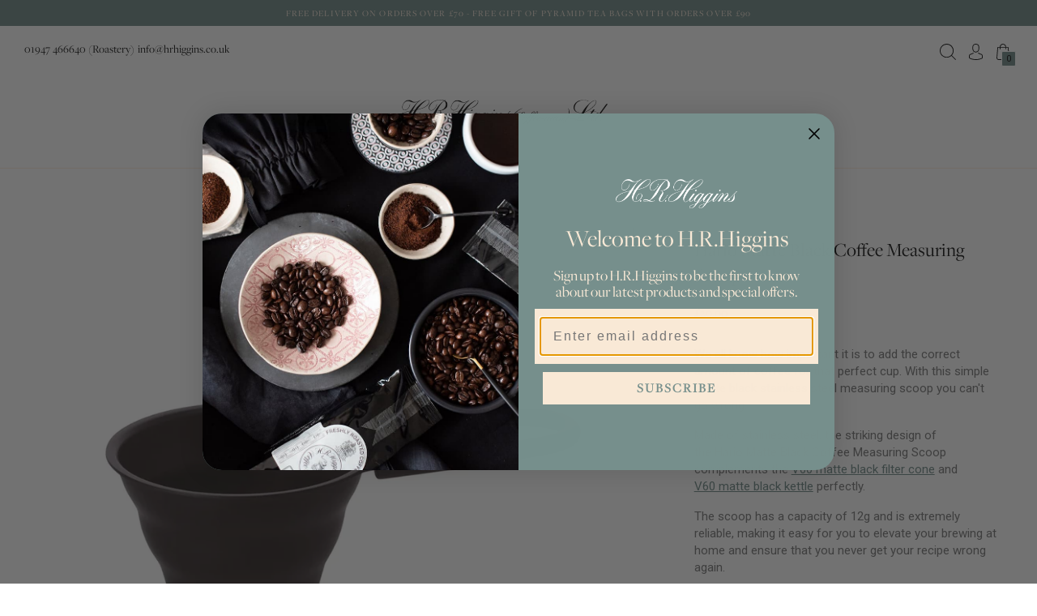

--- FILE ---
content_type: text/html; charset=utf-8
request_url: https://www.hrhiggins.co.uk/products/hario-matt-black-coffee-measuring-scoop
body_size: 72665
content:
<!DOCTYPE html>

<!--
      ___                       ___           ___           ___
     /  /\                     /__/\         /  /\         /  /\
    /  /:/_                    \  \:\       /  /:/        /  /::\
   /  /:/ /\  ___     ___       \  \:\     /  /:/        /  /:/\:\
  /  /:/ /:/ /__/\   /  /\  ___  \  \:\   /  /:/  ___   /  /:/  \:\
 /__/:/ /:/  \  \:\ /  /:/ /__/\  \__\:\ /__/:/  /  /\ /__/:/ \__\:\
 \  \:\/:/    \  \:\  /:/  \  \:\ /  /:/ \  \:\ /  /:/ \  \:\ /  /:/
  \  \::/      \  \:\/:/    \  \:\  /:/   \  \:\  /:/   \  \:\  /:/
   \  \:\       \  \::/      \  \:\/:/     \  \:\/:/     \  \:\/:/
    \  \:\       \__\/        \  \::/       \  \::/       \  \::/
     \__\/                     \__\/         \__\/         \__\/

--------------------------------------------------------------------
#  Context v1.7.5
#  Documentation: https://fluorescent.co/help/context/
#  Purchase: https://themes.shopify.com/themes/context/
#  A product by Fluorescent: https://fluorescent.co/ 
--------------------------------------------------------------------

-->

<html class="no-js supports-no-cookies" lang='en'>
  <head>
<script>
    window.dataLayer = window.dataLayer || [];
    function gtag() {
        dataLayer.push(arguments);
    }
    gtag("consent", "default", {
        ad_storage: "denied",
        ad_user_data: "denied", 
        ad_personalization: "denied",
        analytics_storage: "denied",
        functionality_storage: "denied",
        personalization_storage: "denied",
        security_storage: "granted",
        wait_for_update: 2000,
    });
    gtag("set", "ads_data_redaction", true);
    gtag("set", "url_passthrough", true);
</script>
    <!-- Start cookieyes banner --> <script id="cookieyes" type="text/javascript" src="https://cdn-cookieyes.com/common/shopify.js"></script> <script id="cookieyes" type="text/javascript" src="https://cdn-cookieyes.com/client_data/aed0fa26a121e82bc5069d31/script.js"></script> <!-- End cookieyes banner -->
    <!-- Google tag (gtag.js) -->
<script async src="https://www.googletagmanager.com/gtag/js?id=G-QJCWM4ZMSX"></script>
<script>
  window.dataLayer = window.dataLayer || [];
  function gtag(){dataLayer.push(arguments);}
  gtag('js', new Date());

  gtag('config', 'G-QJCWM4ZMSX');
</script>

    <!-- Google Tag Manager -->
    <script>(function(w,d,s,l,i){w[l]=w[l]||[];w[l].push({'gtm.start':
    new Date().getTime(),event:'gtm.js'});var f=d.getElementsByTagName(s)[0],
    j=d.createElement(s),dl=l!='dataLayer'?'&l='+l:'';j.async=true;j.src=
    'https://www.googletagmanager.com/gtm.js?id='+i+dl;f.parentNode.insertBefore(j,f);
    })(window,document,'script','dataLayer','GTM-WZK9P5DF');</script>
    <!-- End Google Tag Manager -->

    <meta name="google-site-verification" content="p81BbMX99VzKWyPOzmDkHff4yf_kb0U7leq_emy82L8" />
    <meta charset='utf-8'>
    <meta name='viewport' content='width=device-width,initial-scale=1'>
    <meta name='theme-color' content="#768f8c">
    <link rel="preconnect" href="https://cdn.shopify.com" crossorigin>
    <link rel='canonical' href='https://www.hrhiggins.co.uk/products/hario-matt-black-coffee-measuring-scoop'><link rel="shortcut icon" href="//www.hrhiggins.co.uk/cdn/shop/files/HR_Higgins_Logo_32x32.png?v=1621443005" type="image/png">
    <title>
      Hario Matte Black Coffee Measuring Scoop
      
      
      
        &ndash; H.R.Higgins (Coffee-man) Ltd.
      
    </title>

    





  
  
  
  
  





<meta name="description" content="We all know how important it is to add the correct amount of coffee for that perfect cup. With this simple matte black stainless steel measuring scoop you can&#39;t go wrong. Made of stainless steel, the striking design of the Hario Matte Black Coffee Measuring Scoop complements the V60 matte black filter cone and V60 matt" />
<meta property="og:url" content="https://www.hrhiggins.co.uk/products/hario-matt-black-coffee-measuring-scoop">
<meta property="og:site_name" content="H.R.Higgins (Coffee-man) Ltd.">
<meta property="og:type" content="product">
<meta property="og:title" content="Hario Matte Black Coffee Measuring Scoop">
<meta property="og:description" content="H.R.Higgins (Coffee-man) Ltd.">
<meta property="og:image" content="http://www.hrhiggins.co.uk/cdn/shop/products/HarioMatteBlackCoffeeScoop_1024x.webp?v=1663679020">
<meta property="og:image:secure_url" content="https://www.hrhiggins.co.uk/cdn/shop/products/HarioMatteBlackCoffeeScoop_1024x.webp?v=1663679020">
<meta property="og:price:amount" content="20.00">
<meta property="og:price:currency" content="GBP">

<meta name="twitter:title" content="Hario Matte Black Coffee Measuring Scoop">
<meta name="twitter:description" content="H.R.Higgins (Coffee-man) Ltd.">
<meta name="twitter:card" content="summary_large_image">
<meta name="twitter:image" content="https://www.hrhiggins.co.uk/cdn/shop/products/HarioMatteBlackCoffeeScoop_1024x.webp?v=1663679020">
<meta name="twitter:image:width" content="480">
<meta name="twitter:image:height" content="480">


    

    <script src="https://cdn.jsdelivr.net/npm/css-vars-ponyfill@1"></script>

    <script>
      document.documentElement.className = document.documentElement.className.replace('no-js', '');
      cssVars();

      window.theme = {
        version: 'v1.7.5',
        strings: {
          name: "H.R.Higgins (Coffee-man) Ltd.",
          addToCart: "Add to Cart",
          soldOut: "Sold Out",
          unavailable: "Unavailable",
          quickCartCheckout: "Go to Checkout",
          collection: {
            filter: "Filter",
            sort: "Sort",
            apply: "Apply",
            show: "Show",
            manual: "Translation missing: en.collections.sort.manual",
            price_ascending: "Translation missing: en.collections.sort.price_ascending",
            price_descending: "Translation missing: en.collections.sort.price_descending",
            title_ascending: "Translation missing: en.collections.sort.title_ascending",
            title_descending: "Translation missing: en.collections.sort.title_descending",
            created_ascending: "Translation missing: en.collections.sort.created_ascending",
            created_descending: "Translation missing: en.collections.sort.created_descending",
            best_selling: "Translation missing: en.collections.sort.best_selling",
          },

          cart: {
            general: {
              currency: "Currency",
              empty: "Your cart is currently empty."
            }
          },
          general: {
            menu: {
              logout: "Logout",
              login_register: "Login \/ Register"
            },
            products: {
              recently_viewed: "Recently Viewed",
              no_recently_viewed: "No recently viewed items."
            }
          },
          products: {
            product: {
              view: "View the full product",
              unavailable: "Unavailable",
              unitPrice: "Unit price",
              unitPriceSeparator: "per"
            }
          },
          layout: {
            cart: {
              title: "Cart"
            }
          },
          search: {
            headings: {
              articles: "Articles",
              pages: "Pages",
              products: "Products"
            },
            view_all: "View all"
          }
        },
        moneyFormat: "£{{amount}}",
        urls: {
          cart: {
            base: "/cart",
            add: "/cart/add",
            change: "/cart/change"
          },
          product: {
            recommendations: "/recommendations/products"
          },
          // Manual routes until Shopify adds support
          products: "/products",
          search: {
            base: "/search"
          }
        }
      }

      
    </script>

    

<style>
  

  
  
  

  

  @font-face {
    font-family: Roboto;
    size-adjust: 93.75%;
    font-weight: 400;
    font-style: normal;
    src: url("https://fonts.shopifycdn.com/roboto/roboto_n4.da808834c2315f31dd3910e2ae6b1a895d7f73f5.woff2?&hmac=fc93048d67b5919b29c4e947343d0a9599adb89fe18272b77057db493cffc489") format("woff2"),
         url("https://fonts.shopifycdn.com/roboto/roboto_n4.a512c7b68cd7f12c72e1a5fd58e7f7315c552e93.woff?&hmac=be64ada5dc9e0332d117b70bf19b9fefd0340f9022a8349b78d28787f6783825") format("woff");
    font-display: swap;
  }
  @font-face {
    font-family: Roboto;
    size-adjust: 93.75%;
    font-weight: 500;
    font-style: normal;
    src: url("https://fonts.shopifycdn.com/roboto/roboto_n5.126dd24093e910b23578142c0183010eb1f2b9be.woff2?&hmac=88be45a5eb5b20952d1734977c192fff0f7cc54db697c8c9840447e95050c564") format("woff2"),
         url("https://fonts.shopifycdn.com/roboto/roboto_n5.ef0ac6b5ed77e19e95b9512154467a6fb9575078.woff?&hmac=8fc130e342a89207057bc927f601ea23bd8324af706f6347e3a3d0dc66d8a6fe") format("woff");
    font-display: swap;
  }

  @font-face {
    font-family: Roboto;
    size-adjust: 93.75%;
    font-weight: 400;
    font-style: italic;
    src: url("https://fonts.shopifycdn.com/roboto/roboto_i4.f98951b4b9b6e1096fc799cd05debd098bd422ac.woff2?&hmac=1aa9c43fd61251fcdf83b82e8f5043a3e3d55898fd9d8eb09ee03cebc337c012") format("woff2"),
         url("https://fonts.shopifycdn.com/roboto/roboto_i4.688a26691d45bc4053b6ae24a196cabdeedbc25c.woff?&hmac=e1dbd434c5744f0edcd5592ba2a75585f210b69e34be7a9f6322eb8ad1fabc60") format("woff");
    font-display: swap;
  }

  @font-face {
    font-family: Roboto;
    size-adjust: 93.75%;
    font-weight: 500;
    font-style: italic;
    src: url("https://fonts.shopifycdn.com/roboto/roboto_i5.f36fc99adea860c14560731a265eca6bf8df6add.woff2?&hmac=777d666df0f6ecd2a388825332166dc69cb8212b741cc933b5412b9b6c27da41") format("woff2"),
         url("https://fonts.shopifycdn.com/roboto/roboto_i5.cfb884f4c639e5d79041e9a98ea9ebe9ef79543c.woff?&hmac=8c1d4e2407e297f0592bd47c47f4bffabc9b02500c148b861a27fbbe90926b3d") format("woff");
    font-display: swap;
  }


  :root {
    --color-accent: #768f8c;
    --color-text: #7d7d7d;
    --color-heading-text: #171717;
    --color-text-meta: #7f7f7f;
    --color-button-text: #171717;
    --color-bg: #ffffff;
    --color-bg-transparent: rgba(255, 255, 255, 0.8);
    --color-bg-meta: #f5f5f5;
    --color-border: #ffeddf;
    --color-input: #ffffff;
    --color-input-text: #171717;
    --color-input-bg-hover: rgba(23, 23, 23, 0.05);
    --color-secondary-button: #171717;
    --color-secondary-button-text: #ffeddf;
    --color-sale-badge: #af0f0f;
    --color-success-message: #a7072b;
    --color-error-message: #a13a3a;

    --color-header-text: #171717;
    --color-header-bg: #ffffff;
    --color-header-border: #ffeddf;
    --color-header-icon: #a7072b;

    --color-collection_header_bg: #768f8c;
    --color-collection_header_text: #768f8c;

    --color-contrast-text: #7d7d7d;
    --color-contrast-text-meta: #7f7f7f;
    --color-contrast-bg: #faf5ec;
    --color-contrast-bg-meta: #f6eddc;
    --color-contrast-border: #ffeddf;
    --color-contrast-input: #ffffff;
    --color-contrast-input-text: #171717;

    --color-navigation-text: #ffffff;
    --color-navigation-text-meta: #faf5ec;
    --color-navigation-bg: #ffffff;
    --color-navigation-bg-meta: ;
    --color-navigation-bg-darker: #f2f2f2;
    --color-navigation-border: #ffeddf;
    --color-navigation-feature: #ffffff;

    --color-drawer-text: #af0f0f;
    --color-drawer-text-meta: #7d7d7d;
    --color-drawer-bg: #ffffff;
    --color-drawer-bg-meta: #f5f5f5;
    --color-drawer-border: #434343;
    --color-drawer-bg-hover: rgba(175, 15, 15, 0.05);

    --color-footer-text: #2d241f;
    --color-footer-text-meta: #2d241f;
    --color-footer-bg: #e2d2cd;
    --color-footer-border: #e2d2cd;
    --color-footer-input: #ffffff;
    --color-footer-input-text: #7f7f7f;

    --color-bg-overlay: rgba(125, 125, 125, 0.25);
    --color-transparent-body: rgba(125, 125, 125, 0.5);

    --font-logo: "New York", Iowan Old Style, Apple Garamond, Baskerville, Times New Roman, Droid Serif, Times, Source Serif Pro, serif, Apple Color Emoji, Segoe UI Emoji, Segoe UI Symbol;
    --font-logo-weight: 400;
    --font-logo-style: normal;

    --font-heading: freight-display-pro, Iowan Old Style, Apple Garamond, Baskerville, Times New Roman, Droid Serif, Times, Source Serif Pro, serif, Apple Color Emoji, Segoe UI Emoji, Segoe UI Symbol;
    --font-heading-weight: 400;
    --font-heading-style: normal;
    --font-heading-bold-weight: bold;

    --font-body: Roboto, sans-serif;
    --font-body-weight: 400;
    --font-body-style: normal;
    --font-body-bold-weight: 500;

    --font-size-body-extra-small: 11px;
    --font-size-body-small: 13px;
    --font-size-body-base: 15px;
    --font-size-body-large: 17px;
    --font-size-body-extra-large: 20px;
    --font-size-body-extra-extra-large: 36px;
  	--font-size-body-extra-extra-extra-large: 39px;

    --font-size-heading-display: 36px;
    --font-size-heading-1: 24px;
    --font-size-heading-2: 21px;
    --font-size-heading-3: 18px;
  }
</style>

    <style>



@import url("https://p.typekit.net/p.css?s=1&k=daw6edw&ht=tk&f=18494.18495.18500.18501&a=1885407&app=typekit&e=css");

@font-face {
font-family:"freight-display-pro";
src:url("https://use.typekit.net/af/b5dc69/000000000000000077359f9c/30/l?primer=7cdcb44be4a7db8877ffa5c0007b8dd865b3bbc383831fe2ea177f62257a9191&fvd=n4&v=3") format("woff2"),url("https://use.typekit.net/af/b5dc69/000000000000000077359f9c/30/d?primer=7cdcb44be4a7db8877ffa5c0007b8dd865b3bbc383831fe2ea177f62257a9191&fvd=n4&v=3") format("woff"),url("https://use.typekit.net/af/b5dc69/000000000000000077359f9c/30/a?primer=7cdcb44be4a7db8877ffa5c0007b8dd865b3bbc383831fe2ea177f62257a9191&fvd=n4&v=3") format("opentype");
  font-display:swap;
  font-style:normal;
  font-weight:400;
}

@font-face {
font-family:"freight-display-pro";
	src:url("https://use.typekit.net/af/19483f/000000000000000077359f9f/30/l?primer=7cdcb44be4a7db8877ffa5c0007b8dd865b3bbc383831fe2ea177f62257a9191&fvd=i4&v=3") format("woff2"),url("https://use.typekit.net/af/19483f/000000000000000077359f9f/30/d?primer=7cdcb44be4a7db8877ffa5c0007b8dd865b3bbc383831fe2ea177f62257a9191&fvd=i4&v=3") format("woff"),url("https://use.typekit.net/af/19483f/000000000000000077359f9f/30/a?primer=7cdcb44be4a7db8877ffa5c0007b8dd865b3bbc383831fe2ea177f62257a9191&fvd=i4&v=3") format("opentype");
  	font-display:swap;
  	font-style:italic;
  	font-weight:400;
}

@font-face {
font-family:"freight-display-pro";
src:url("https://use.typekit.net/af/5b2861/000000000000000077359fad/30/l?primer=7cdcb44be4a7db8877ffa5c0007b8dd865b3bbc383831fe2ea177f62257a9191&fvd=n6&v=3") format("woff2"),url("https://use.typekit.net/af/5b2861/000000000000000077359fad/30/d?primer=7cdcb44be4a7db8877ffa5c0007b8dd865b3bbc383831fe2ea177f62257a9191&fvd=n6&v=3") format("woff"),url("https://use.typekit.net/af/5b2861/000000000000000077359fad/30/a?primer=7cdcb44be4a7db8877ffa5c0007b8dd865b3bbc383831fe2ea177f62257a9191&fvd=n6&v=3") format("opentype");
font-display:swap;font-style:normal;font-weight:600;
}

@font-face {
font-family:"freight-display-pro";
src:url("https://use.typekit.net/af/6112b4/000000000000000077359fb0/30/l?primer=7cdcb44be4a7db8877ffa5c0007b8dd865b3bbc383831fe2ea177f62257a9191&fvd=i6&v=3") format("woff2"),url("https://use.typekit.net/af/6112b4/000000000000000077359fb0/30/d?primer=7cdcb44be4a7db8877ffa5c0007b8dd865b3bbc383831fe2ea177f62257a9191&fvd=i6&v=3") format("woff"),url("https://use.typekit.net/af/6112b4/000000000000000077359fb0/30/a?primer=7cdcb44be4a7db8877ffa5c0007b8dd865b3bbc383831fe2ea177f62257a9191&fvd=i6&v=3") format("opentype");
font-display:swap;font-style:italic;font-weight:600;
}

.tk-freight-display-pro { font-family: "freight-display-pro",serif; }

</style>


    
	



	
	
		<style>h1,h2,h4{font-size:var(--font-size-body-base);font-family:freight-display-pro,serif;font-weight:400;font-style:normal}.footer__bottom-left .footer__internal-copyright{display:none!important;font-size:var(--font-size-body-extra-small)}.section--standard h2{color:var(--color-heading-text)}html{line-height:1.15;-webkit-text-size-adjust:100%}body{margin:0}main{display:block}h1{font-size:2em;margin:.67em 0}p{margin-top:1.6rem;margin-bottom:1.6rem}a{background-color:transparent}img{border-style:none}button,input,select{font-family:inherit;font-size:100%;line-height:1.15;margin:0}button,input{overflow:visible}button,select{text-transform:none}[type=submit],button{-webkit-appearance:button}[type=submit]::-moz-focus-inner,button::-moz-focus-inner{border-style:none;padding:0}[type=submit]:-moz-focusring,button:-moz-focusring{outline:ButtonText dotted 1px}[type=number]::-webkit-inner-spin-button,[type=number]::-webkit-outer-spin-button{height:auto}[type=search]{-webkit-appearance:textfield;outline-offset:-2px}[type=search]::-webkit-search-decoration{-webkit-appearance:none}::-webkit-file-upload-button{-webkit-appearance:button;font:inherit}:root{--line-height-body:1.5em;--line-height-heading:1.3em;--spacing-none:0px;--spacing-extra-small:5px;--spacing-small:10px;--spacing-medium:20px;--spacing-large:40px;--spacing-extra-large:4rem;--spacing-extra-extra-large:8rem;--spacing-extra-extra-extra-large:16rem;--ease:ease-in-out;--cubic:cubic-bezier(0.12, 0.67, 0.53, 1);--header-icon-width:24px;--size-close-icon:24px;--height-button:44px;--max-width:1260px;--max-width-small:860px;--max-width-centered-copy:600px;--z-index-header:300;--z-index-flyouts-overlay:399;--z-index-flyouts:400;--z-index-lightbox:500;--z-index-exit-intent:200;--z-index-announcement-bar:100;--radius-2:2px;--shadow-1:0px 1px 2px 0px rgba(0, 0, 0, 0.2);--shadow-2:0px 1px 2px 0px rgba(0, 0, 0, 0.3);--shadow-3:0px 1px 1px 0px rgba(0, 0, 0, 0.15);--grid-medium:46.85em;--grid-large:61.85em;--grid-widescreen:87.5em;--grid-max-width:73.75em;--grid-gutter:30px}html{font-size:62.5%}body{color:var(--color-text);font-family:var(--font-body);font-weight:var(--font-body-weight);font-size:var(--font-size-body-base);font-style:var(--font-body-style);-webkit-font-smoothing:antialiased}a{color:inherit;text-decoration:none}h1,h2,h3,h4{font-size:var(--font-size-body-base);font-family:freight-display-pro,serif;font-weight:400;font-style:normal}body,button,input,select{-webkit-font-smoothing:antialiased;-moz-osx-font-smoothing:grayscale;-webkit-text-size-adjust:100%;-moz-text-size-adjust:100%;-ms-text-size-adjust:100%;text-size-adjust:100%}.type-heading-1{font-size:var(--font-size-heading-1);line-height:1.3em;line-height:var(--line-height-heading);font-family:var(--font-heading),serif;font-weight:var(--font-heading-weight);font-style:var(--font-heading-style);color:var(--color-heading-text)}.type-heading-2{font-size:var(--font-size-heading-2);line-height:1.3em;line-height:var(--line-height-heading);font-family:var(--font-heading),serif;font-weight:var(--font-heading-weight);font-style:var(--font-heading-style);color:var(--color-heading-text)}.type-heading-3{font-size:var(--font-size-heading-3);line-height:1.3em;line-height:var(--line-height-heading);font-family:var(--font-heading),serif;font-weight:var(--font-heading-weight);font-style:var(--font-heading-style);color:var(--color-heading-text)}.type-body-regular{font-size:var(--font-size-body-base);line-height:1.8em;line-height:var(--line-height-body);font-family:var(--font-body),sans-serif}html{background-color:var(--color-bg);box-sizing:border-box}*,::after,::before{box-sizing:border-box}body,html{height:100%}body.preload *{-webkit-animation-duration:0s!important;animation-duration:0s!important}img{margin:0;max-width:100%}form{margin:0}a,button,input,label,select{touch-action:manipulation}input,select{font-size:var(--font-size-body-base);max-width:100%;border-radius:0}select::-ms-expand{display:none}input[type=number]::-webkit-inner-spin-button,input[type=number]::-webkit-outer-spin-button{-webkit-appearance:none;margin:0}option{background-color:var(--color-bg);color:var(--color-text)}.input{background-color:var(--color-input);color:var(--color-input-text);width:100%;height:48px;box-shadow:0 1px 2px 0 rgba(0,0,0,.2);box-shadow:var(--shadow-1);border:none;border-radius:3px;padding:10px;padding:var(--spacing-small) var(--spacing-small);font-family:var(--font-body);font-weight:var(--font-body-weight);font-style:var(--font-body-style);line-height:1.5em}.input::-moz-placeholder{color:inherit}.input:-ms-input-placeholder{color:inherit}.input::-ms-input-placeholder{color:inherit}.select-wrapper{position:relative}.select-wrapper:after{content:' ';width:0;height:0;border-left:6px solid transparent;border-right:6px solid transparent;border-top:6px solid var(--color-input-text);position:absolute;top:50%;margin-top:-3px;right:15px}.section{max-width:1260px;max-width:var(--max-width);margin:20px auto;margin:var(--spacing-medium) auto;padding-left:20px;padding-left:var(--spacing-medium);padding-right:20px;padding-right:var(--spacing-medium);overflow-x:hidden}@media (min-width:38em){.section{margin:4rem auto;margin:var(--spacing-extra-large) auto;padding-left:40px;padding-left:var(--spacing-large);padding-right:40px;padding-right:var(--spacing-large)}}.section--standard{background-color:var(--color-contrast-bg);color:var(--color-text);border:1px solid transparent}.section--standard h1,.section--standard h2{color:var(--color-heading-text)}.accent-link{font-family:var(--font-body);color:var(--color-accent);text-decoration:underline}.rte{margin-top:0;margin-bottom:0}.rte{line-height:1.4}.icon{display:inline-block;vertical-align:middle;width:24px;height:24px;fill:currentColor}svg.icon:not(.icon--full-color) g,svg.icon:not(.icon--full-color) path{max-width:100%}.visually-hidden{position:absolute!important;overflow:hidden;width:1px;height:1px;margin:-1px;padding:0;border:0;clip:rect(0 0 0 0)}.hide{display:none!important}.b--default{border-color:var(--color-border)}.bb{border-bottom-style:solid;border-bottom-width:1px}.color-inherit{color:inherit}.default{color:var(--color-text)}.meta{color:var(--color-text-meta)}.bg-base{background-color:var(--color-bg)}.dib{display:inline-block}.flex{display:flex}.items-center{align-items:center}.justify-center{justify-content:center}.input-reset{-webkit-appearance:none;-moz-appearance:none}.input-reset::-moz-focus-inner{border:0;padding:0}.lh-copy{line-height:1.5}.list{list-style-type:none}.relative{position:relative}.pa0{padding:0;padding:var(--spacing-none)}.pb4{padding-bottom:40px;padding-bottom:var(--spacing-large)}.ma0{margin:0;margin:var(--spacing-none)}.mb0{margin-bottom:0;margin-bottom:var(--spacing-none)}.mb2{margin-bottom:10px;margin-bottom:var(--spacing-small)}.mb3{margin-bottom:20px;margin-bottom:var(--spacing-medium)}.mt0{margin-top:0;margin-top:var(--spacing-none)}.w-100{width:100%}.z-5{z-index:5}.product{max-width:1260px;max-width:var(--max-width);margin-left:auto;margin-right:auto;padding-left:20px;padding-left:var(--spacing-medium);padding-right:20px;padding-right:var(--spacing-medium)}@media (min-width:38em){.product{padding-left:40px;padding-left:var(--spacing-large);padding-right:40px;padding-right:var(--spacing-large)}.product{display:grid;grid-template-columns:calc((2 / 3) * 100%) calc((1 / 3) * 100%);margin-top:40px;margin-top:var(--spacing-large)}.product__image-container{grid-row-start:1;padding-right:20px;padding-right:var(--spacing-medium)}}.product__heading{border-bottom:1px solid var(--color-border);margin-bottom:20px;margin-bottom:var(--spacing-medium)}.product__title{margin:20px 0;margin:var(--spacing-medium) 0}.product select#variant-selector{display:none}.product__details .share{margin-top:20px;margin-top:var(--spacing-medium)}.product__image-container{width:100%}.product__details-container{width:100%;padding-top:20px;padding-top:var(--spacing-medium);padding-bottom:0}.product__description{margin-top:calc(20px + 10px);margin-top:calc(var(--spacing-medium) + var(--spacing-small));word-break:break-word}.product__primary-image-wrapper{position:relative}.product__zoom-arrow{width:30px;height:30px;background-color:var(--color-bg);border-radius:100%;position:absolute;display:flex;align-items:center;justify-content:space-around;z-index:5;right:20px;right:var(--spacing-medium);bottom:20px;bottom:var(--spacing-medium);box-shadow:0 1px 2px 0 rgba(0,0,0,.2);box-shadow:var(--shadow-1);opacity:1}@media (max-width:38em){.product__title.type-heading-1{font-size:3.2rem}.product__zoom-arrow{display:none}}.product__zoom-arrow svg{width:16px;height:16px}@media (min-width:38em){.product__details-container{padding-bottom:20px;padding-bottom:var(--spacing-medium);padding-left:20px;padding-left:var(--spacing-medium);grid-row-start:1;grid-row-end:3}.product__zoom-arrow{top:20px;top:var(--spacing-medium);right:20px;right:var(--spacing-medium)}}.product__zoom-arrow.hide{opacity:0}.product_thumbnail-list{margin-top:10px;margin-top:var(--spacing-small);margin-right:calc(20px * -1);margin-right:calc(var(--spacing-medium) * -1);margin-bottom:0;margin-left:calc(20px * -1);margin-left:calc(var(--spacing-medium) * -1);padding:0 0 0 20px;padding:0 0 0 var(--spacing-medium);display:flex;overflow-y:scroll;-webkit-overflow-scrolling:touch}@media (min-width:38em){.product_thumbnail-list{padding:0 10px;padding:0 var(--spacing-small);flex-wrap:wrap;overflow:auto}}.product_thumbnail{list-style:none;padding:10px 20px 0 0;padding:var(--spacing-small) var(--spacing-medium) 0 0;width:28%;position:relative;flex:0 0 auto}@media (min-width:38em) and (max-width:60em){.product_thumbnail{margin-top:10px;margin-top:var(--spacing-small);padding:0 10px;padding:0 var(--spacing-small);width:25%}}@media (min-width:60em){.product_thumbnail{margin-top:10px;margin-top:var(--spacing-small);padding:0 10px;padding:0 var(--spacing-small);width:20%}}.product_thumbnail__link{display:block;position:relative;padding-top:100%}.product-single__thumbnail-image{border:2px solid transparent;display:block;position:absolute;top:0;right:0;bottom:0;left:0;-o-object-fit:cover;object-fit:cover;width:100%;height:100%}.section--standard .product__heading{border-bottom:1px solid var(--color-contrast-border)}.product__media{position:relative}.bttn,.shopify-payment-button__more-options{text-transform:uppercase;font-family:var(--font-body);font-weight:var(--font-body-weight);font-size:var(--font-size-body-small);letter-spacing:.05em;text-align:center;height:44px;height:var(--height-button);padding:0 25px;display:flex;align-items:center;justify-content:center;line-height:1.5em;border-radius:1px;background-color:var(--color-accent);color:var(--color-button-text);border:none;opacity:1}body .shopify-payment-button__more-options{text-decoration:none!important;color:var(--color-button-text);border-color:var(--color-button-text)}.shopify-payment-button__more-options:disabled{opacity:.4}.bttn--secondary{background-color:var(--color-secondary-button);color:var(--color-secondary-button-text)}.bttn--full{width:100%}.bttn--small{height:40px;font-size:var(--font-size-body-extra-small)}.bttn__spinner{display:none;width:20px;height:20px;margin-right:10px;margin-right:var(--spacing-small);color:inherit}.drawer{background-color:var(--color-drawer-bg);color:var(--color-drawer-text)}.shopify-payment-button{margin-top:10px;margin-top:var(--spacing-small)}.shopify-payment-button__button{margin-bottom:10px;margin-bottom:var(--spacing-small);font-family:inherit;text-transform:uppercase;font-family:inherit!important;font-weight:var(--font-body-weight);line-height:1.5em;letter-spacing:.025em;font-size:var(--font-size-body-small)!important;border:none;height:44px!important;height:var(--height-button)!important;-webkit-appearance:none;-moz-appearance:none;appearance:none}.shopify-payment-button__button--unbranded{text-transform:uppercase;font-family:var(--font-body);font-weight:var(--font-body-weight);font-size:var(--font-size-body-small);letter-spacing:.05em;text-align:center;height:44px;height:var(--height-button);padding:0 25px;display:flex;align-items:center;justify-content:space-around;line-height:1.5em;border-radius:0!important;border:none;background-color:var(--color-accent)!important;color:var(--color-button-text)!important}.shopify-payment-button__more-options{margin-top:20px!important;margin-top:var(--spacing-medium)!important;font-size:var(--font-size-body-small)!important;line-height:1.5em!important;line-height:var(--line-height-body)!important;font-family:var(--font-body),georgia;color:var(--color-accent);text-decoration:underline}.shopify-payment-button__button--hidden{display:none!important}#shopify-section-static-exit-intent{position:fixed;top:0;z-index:200;z-index:var(--z-index-exit-intent)}.exit-intent{position:fixed;top:auto;right:0;bottom:0;left:0;display:none;align-items:flex-start;justify-content:center;z-index:200;z-index:var(--z-index-exit-intent);opacity:0;padding:0}@media (min-width:38em){.exit-intent{padding:20px;padding:var(--spacing-medium)}.exit-intent--top-right{align-items:flex-start}.exit-intent--top-right{justify-content:flex-end}}.exit-intent__content{width:100%;padding:20px;padding:var(--spacing-medium);position:relative;background-color:var(--color-contrast-bg);border-radius:2px;box-shadow:0 1px 2px 0 rgba(0,0,0,.2);box-shadow:var(--shadow-1);overflow:hidden;flex-grow:0}@media (min-width:38em){.exit-intent__content{max-width:335px;padding:0}}.exit-intent__image{display:none;margin-bottom:20px;margin-bottom:var(--spacing-medium);padding-top:66%;background-size:cover;background-position:center}.exit-intent__heading{width:100%;text-align:center;margin-top:0;margin-bottom:calc(10px + 5px);margin-bottom:calc(var(--spacing-small) + var(--spacing-extra-small));padding:0 calc(20px + 10px);padding:0 calc(var(--spacing-medium) + var(--spacing-small))}.exit-intent__message{width:100%;text-align:center;font-size:var(--font-size-body-small);margin-bottom:20px;margin-bottom:var(--spacing-medium);padding:0 calc(20px + 10px);padding:0 calc(var(--spacing-medium) + var(--spacing-small));line-height:1.5em;line-height:var(--line-height-body)}.exit-intent__form{width:100%;position:relative;padding:0}@media (min-width:38em){.exit-intent__image{display:block}.exit-intent__heading{margin-top:20px;margin-top:var(--spacing-medium)}.exit-intent__form{padding-right:20px;padding-right:var(--spacing-medium);padding-bottom:20px;padding-bottom:var(--spacing-medium);padding-left:20px;padding-left:var(--spacing-medium)}}.exit-intent__form .input{font-size:var(--font-size-body-small);height:42px;background:var(--color-contrast-input);color:var(--color-contrast-input-text);outline:0}.exit-intent__form .input::-moz-placeholder{color:var(--color-contrast-text-meta)}.exit-intent__form .input:-ms-input-placeholder{color:var(--color-contrast-text-meta)}.exit-intent__form .input::-ms-input-placeholder{color:var(--color-contrast-text-meta)}.exit-intent__form form{width:100%;position:relative}.exit-intent__button{font-size:var(--font-size-body-small);font-family:var(--font-body);color:var(--color-accent);border:none;background:var(--color-contrast-input);position:absolute;right:10px;right:var(--spacing-small);height:42px;margin:0;padding:0 0 0 10px;padding:0 0 0 var(--spacing-small)}.exit-intent__button span{text-decoration:underline}.exit-intent__close{position:absolute;top:0;right:0;display:inline-block;color:var(--color-accent);text-decoration:underline;text-align:center;font-size:var(--font-size-body-extra-small);padding:calc(10px + 5px);padding:calc(var(--spacing-small) + var(--spacing-extra-small));line-height:1}@media (max-width:38em){.exit-intent__close-text{display:none}}@media (min-width:38em){.exit-intent__close{position:relative;width:100%;border-top:1px solid var(--color-contrast-border)}.exit-intent__close-icon{display:none}}.exit-intent__close-icon,.exit-intent__close-icon .icon{width:15px;color:var(--color-header-icon)}.quick-cart{display:none;position:relative;z-index:90}.quick-cart__icon{position:relative}.quick-cart__quick-shop-product{display:none}@media (min-width:60em){.quick-cart__quick-shop-product{position:absolute;top:20px;top:var(--spacing-medium);right:20px;right:var(--spacing-medium)}}.quick-cart__indicator{background-color:var(--color-accent);color:var(--color-button-text);position:absolute;bottom:-6px;right:-4px;border-radius:2px;font-size:var(--font-size-body-extra-small);padding:3px 5px;border:1px solid var(--color-bg);line-height:1}.quick-cart__overlay{background-color:var(--color-bg-overlay);position:fixed;z-index:4;top:0;right:0;bottom:0;left:0;opacity:0}.quick-cart__popup{font-size:var(--font-size-body-small);line-height:1.5em;line-height:var(--line-height-body);width:375px;max-width:95vw;position:fixed;top:0;right:-375px;bottom:0;z-index:5;border-radius:2px;border-radius:var(--radius-2);background:var(--color-drawer-bg);color:var(--color-drawer-text);box-shadow:0 1px 2px 0 rgba(0,0,0,.2);box-shadow:var(--shadow-1);display:flex;flex-direction:column;justify-content:space-between;opacity:1}.quick-cart__items{padding:10px;padding:var(--spacing-small);flex-grow:1;overflow-y:scroll}.quick-cart__footer{border-top:1px solid var(--color-drawer-border);padding:20px;padding:var(--spacing-medium);display:none}@media (min-width:60em){.quick-cart__popup{background:var(--color-navigation-bg);color:var(--color-navigation-text);right:20px;right:var(--spacing-medium);position:absolute;top:auto;bottom:auto;margin-top:10px;margin-top:var(--spacing-small);opacity:0}.quick-cart__items{max-height:min(500px,35vh)}.quick-cart__footer{border-top:1px solid var(--color-navigation-border)}}.quick-cart__discounts{padding:0;font-size:var(--font-size-body-extra-small);color:var(--color-navigation-text-meta);text-transform:uppercase;display:none}.quick-cart__tabs{margin:0;padding:10px;padding:var(--spacing-small);border-bottom:1px solid var(--color-drawer-border);position:relative}.quick-cart__tabs>li{display:inline-block;padding:10px;padding:var(--spacing-small);color:var(--color-drawer-text-meta)}.quick-cart__tabs>li a{color:inherit}.quick-cart__close{position:absolute;top:0;bottom:0;right:10px;right:var(--spacing-small);display:flex!important;align-items:center;display:block}.quick-cart__close svg{width:14px;height:14px}@media (min-width:60em){.quick-cart__tabs{border-bottom:1px solid var(--color-navigation-border)}.quick-cart__tabs>li{color:var(--color-drawer-text-meta)}.quick-cart__close{display:none!important}}.quick-cart__checkout-button{margin-top:20px;margin-top:var(--spacing-medium)}.quick-search__container{position:relative;display:flex;flex-direction:column;height:100%}.responsive-image__wrapper{position:relative;overflow:hidden;width:100%;margin:0 auto}.no-js .responsive-image__wrapper{display:none}.responsive-image__wrapper::before{content:'';position:relative;display:block}.responsive-image__wrapper img{display:block;width:100%}.responsive-image__image{position:absolute;top:0;left:0;display:block;width:100%;height:100%}.search{--input-height:50px;display:none;z-index:11;position:absolute;right:0;left:0;margin-top:calc(var(--input-height) * -1)}.search__container{max-width:1260px;max-width:var(--max-width);width:100%;margin-left:auto;margin-right:auto;padding-left:20px;padding-left:var(--spacing-medium);padding-right:20px;padding-right:var(--spacing-medium);margin:10px auto;margin:var(--spacing-small) auto;position:relative}@media (min-width:38em){.search__container{padding-left:40px;padding-left:var(--spacing-large);padding-right:40px;padding-right:var(--spacing-large)}.search__results{overflow:auto;max-height:calc(100vh - var(--header-offset-height))}}.search__input-container{position:relative}.search__input-actions{position:absolute;top:10px;right:10px;height:30px;display:flex;align-items:center}.search__input-actions a:after{opacity:0}.search__input{border-radius:1px;border:none;background-color:var(--color-input);box-shadow:0 1px 2px 0 rgba(0,0,0,.2);box-shadow:var(--shadow-1);font-family:inherit;line-height:1.5em;border-bottom:1px solid transparent;width:100%;height:var(--input-height);padding:0 20px;padding:0 var(--spacing-medium)}.search__input[type=search]::-ms-clear{display:none;width:0;height:0}.search__input[type=search]::-ms-reveal{display:none;width:0;height:0}.search__input[type=search]::-webkit-search-cancel-button,.search__input[type=search]::-webkit-search-decoration,.search__input[type=search]::-webkit-search-results-button,.search__input[type=search]::-webkit-search-results-decoration{display:none}.search__input::-moz-placeholder{color:var(--color-text-meta)}.search__input:-ms-input-placeholder{color:var(--color-text-meta)}.search__input::-ms-input-placeholder{color:var(--color-text-meta)}.search__input-clear{display:none;margin-right:10px;margin-right:var(--spacing-small);color:var(--color-text-meta);text-transform:uppercase;letter-spacing:.5px;font-size:var(--font-size-body-extra-small);text-decoration:none}.search__input-close{margin-left:10px;margin-left:var(--spacing-small);margin-right:20px;margin-right:var(--spacing-medium);color:var(--color-text-meta)}.search__results{--qs-background-hover:var(--color-input-bg-hover);border-radius:1px;border:none;background-color:var(--color-input);box-shadow:0 1px 2px 0 rgba(0,0,0,.2);box-shadow:var(--shadow-1);font-family:inherit;line-height:1.5em;padding:10px;padding:var(--spacing-small);color:var(--color-text);display:none;border-top-right-radius:0;border-top-left-radius:0}.search__results::-moz-placeholder{color:var(--color-text-meta)}.search__results:-ms-input-placeholder{color:var(--color-text-meta)}.search__results::-ms-input-placeholder{color:var(--color-text-meta)}.search__overlay{position:fixed;display:none;background-color:var(--color-bg-overlay);top:0;right:0;bottom:0;left:0;z-index:8}.share{color:var(--color-text-meta)}.share__icon{display:inline-block;width:16px;margin-right:10px;margin-right:var(--spacing-small)}.share__icon svg{width:100%}.unit-price{display:none;margin-left:5px;margin-left:var(--spacing-extra-small)}.unit-price__price{margin-left:0}:root{--flyout-width:355px;--availability-image-width:100px}.store-availability-flyout__drawer{width:335px;width:var(--flyout-width);position:fixed;top:0;right:calc(335px * -1);right:calc(var(--flyout-width) * -1);bottom:0;z-index:400;z-index:var(--z-index-flyouts);display:flex;flex-direction:column}.store-availability-flyout__overlay{z-index:399;z-index:var(--z-index-flyouts-overlay);background-color:var(--color-bg-overlay);position:fixed;top:0;right:0;bottom:0;left:0;opacity:0;visibility:hidden}.store-availability-flyout__header{display:flex;justify-content:space-between;align-items:center;padding-right:20px;padding-right:var(--spacing-medium);padding-left:20px;padding-left:var(--spacing-medium)}.store-availability-flyout__inner{position:relative;padding-top:20px;padding-top:var(--spacing-medium);padding-bottom:20px;padding-bottom:var(--spacing-medium);width:100%;display:none;overflow:auto}.store-availability-flyout__close{position:absolute;top:20px;top:var(--spacing-medium);right:20px;right:var(--spacing-medium)}.store-availbility-flyout__product{padding-right:20px;padding-right:var(--spacing-medium);padding-left:20px;padding-left:var(--spacing-medium)}.modal{position:fixed;top:0;right:0;left:0;bottom:0;width:100%;z-index:400;z-index:var(--z-index-flyouts);display:flex;align-items:center;justify-content:center;padding:20px;padding:var(--spacing-medium);visibility:hidden}@media (min-width:38em){.modal{padding-top:40px;padding-top:var(--spacing-large);padding-bottom:40px;padding-bottom:var(--spacing-large)}}@media (min-width:38em) and (max-width:60em){.modal{padding-right:4rem;padding-right:var(--spacing-extra-large);padding-left:4rem;padding-left:var(--spacing-extra-large)}}@media (min-width:60em){.modal{padding-right:8rem;padding-right:var(--spacing-extra-extra-large);padding-left:8rem;padding-left:var(--spacing-extra-extra-large)}}.modal__close-icon{position:absolute;right:20px;right:var(--spacing-medium);top:20px;top:var(--spacing-medium)}.modal__inner{position:relative;width:calc(600px + (20px * 2));width:calc(var(--max-width-centered-copy) + (var(--spacing-medium) * 2));max-height:calc(100vh - (20px * 2));max-height:calc(100vh - (var(--spacing-medium) * 2));margin:auto;background-color:var(--color-bg);padding:20px;padding:var(--spacing-medium);box-shadow:0 1px 1px 0 rgba(0,0,0,.15);box-shadow:var(--shadow-3);overflow:auto;opacity:0;transform:translateY(50px)}@media (min-width:38em){.modal__inner{width:calc(600px + (4rem * 2));width:calc(var(--max-width-centered-copy) + (var(--spacing-extra-large) * 2));padding:4rem;padding:var(--spacing-extra-large);max-height:calc(100vh - (40px * 2));max-height:calc(100vh - (var(--spacing-large) * 2))}}.modal__overlay{background-color:var(--color-bg-overlay);position:fixed;top:0;right:0;bottom:0;left:0;opacity:0}.loader{width:100%;height:200px;display:flex;align-items:center;justify-content:space-around}@media (min-width:38em){.loader{height:400px}.featured-product{margin-top:0}}:root{--flyout-width:335px;--checkbox-width:10px}.lightbox{z-index:500;z-index:var(--z-index-lightbox);display:flex;flex-direction:column;justify-content:space-around;position:fixed;top:0;right:0;bottom:0;left:0;display:none;visibility:hidden;opacity:0}.lightbox__close{position:fixed;top:20px;top:var(--spacing-medium);right:20px;right:var(--spacing-medium);z-index:1;display:flex;justify-content:center;align-items:center;width:30px;height:30px;padding:0;border-radius:100%;background-color:var(--color-bg);box-shadow:0 1px 2px 0 rgba(0,0,0,.3);box-shadow:var(--shadow-2);border:0;opacity:0}.lightbox__close .icon{width:16px;height:16px}.lightbox__images{background-color:var(--color-bg);width:100%;height:100%;overflow-y:scroll}.lightbox__image{width:100%}.featured-product{padding:20px;padding:var(--spacing-medium);display:flex;flex-wrap:wrap;justify-content:space-between;flex-direction:column-reverse}.featured-product__details{width:100%;margin-top:20px;margin-top:var(--spacing-medium)}@media (min-width:60em){.featured-product{flex-direction:row;flex-wrap:nowrap}.featured-product__details{width:50%;padding:20px;padding:var(--spacing-medium);padding-right:20px;padding-right:var(--spacing-medium);margin-top:0;max-width:400px;flex-shrink:0}.featured-product__images{padding:20px;padding:var(--spacing-medium);max-width:600px}}.featured-product__images{width:100%}:root{--collection-element-height:38px}.drawer-menu{--menu-width:355px;--menu-max-width:calc(100vw - 50px);--header-height:84px;--item-height:48px;--animation-duration:0.35s;--animation-timing:ease-in-out;display:none;position:fixed;top:0;right:0;bottom:0;left:0;z-index:1000}.drawer-menu__overlay{background-color:var(--color-bg-overlay);position:absolute;top:0;right:0;bottom:0;left:0;opacity:0}.drawer-menu__panel{position:absolute;top:0;left:0;height:100%;z-index:100;color:var(--color-drawer-text);background-color:var(--color-drawer-bg);width:335px;width:var(--menu-width);max-width:var(--menu-max-width);transform:translateX(-100%);display:flex;flex-direction:column}.drawer-menu__header{padding-top:20px;padding-top:var(--spacing-medium);padding-right:20px;padding-right:var(--spacing-medium);padding-bottom:40px;padding-bottom:var(--spacing-large);padding-left:20px;padding-left:var(--spacing-medium);font-family:var(--font-logo);font-weight:var(--font-logo-weight);font-style:var(--font-logo-style);font-size:24px;display:flex;justify-content:space-between;align-items:flex-start}.drawer-menu__logo{width:100%;max-width:85%;max-height:250px}.drawer-menu__close{height:24px;width:24px}.drawer-menu__close .icon{display:flex}.drawer-menu__bottom{width:100%;height:100%;overflow:hidden}.drawer-menu__all-links{position:relative;display:flex;flex-direction:column;height:100%}.drawer-menu__all-links[data-depth='0']{transform:translateX(0)}.drawer-menu__all-links ul{margin:0;padding:0}.drawer-menu__contents{flex-shrink:1;overflow-y:scroll}.drawer-menu__main{overflow:hidden}.drawer-menu__primary-links{position:relative}.drawer-menu__primary-links[data-depth='0']{transform:translateX(0)}.drawer-menu__list{width:335px;width:var(--menu-width);max-width:var(--menu-max-width)}.drawer-menu__list--sub{position:absolute;top:0;left:100%;opacity:0;visibility:hidden}.drawer-menu__item{list-style:none;margin:0;padding:0}.drawer-menu__item .icon{width:16px;height:16px}.drawer-menu__item.drawer-menu__item--heading{padding-bottom:16px}.drawer-menu__item.drawer-menu__item--heading:after{content:'';height:1px;background-color:var(--color-drawer-border);position:absolute;left:0;right:0;margin-top:5px;margin-top:var(--spacing-extra-small)}.drawer-menu__link{height:var(--item-height);min-width:100%;display:flex;align-items:center;justify-content:space-between;padding:0 20px;padding:0 var(--spacing-medium);font-family:inherit;font-size:inherit;border-radius:2px;background-color:transparent;color:inherit;border:none;outline:0}.drawer-menu__footer{flex-shrink:0;margin-top:5px;margin-top:var(--spacing-extra-small);padding-top:5px;padding-top:var(--spacing-extra-small);padding-bottom:5px;padding-bottom:var(--spacing-extra-small)}.drawer-menu__footer:before{content:'';height:1px;background-color:var(--color-drawer-border);position:absolute;left:0;right:0;margin-top:calc(5px * -1);margin-top:calc(var(--spacing-extra-small) * -1)}.drawer-menu__search-overlay{--qs-background-hover:var(--color-drawer-bg-hover);background-color:var(--color-drawer-bg);display:none;position:absolute;top:0;right:0;bottom:0;left:0;z-index:2}.drawer-menu__search-bar{display:flex;align-items:center;flex-shrink:0;border-bottom:1px solid var(--color-drawer-border);padding:20px;padding:var(--spacing-medium)}.drawer-menu__search-submit{background-color:transparent;border:none;color:inherit;padding:0}.drawer-menu__search-input{width:100%;background-color:var(--color-background-input-drawer);color:var(--color-text-input-drawer);padding:0 20px 0 10px;padding:0 var(--spacing-medium) 0 var(--spacing-small);border-radius:var(--item-height);border:none;outline:0}.drawer-menu__search-input::-moz-placeholder{color:var(--color-drawer-text-meta)}.drawer-menu__search-input:-ms-input-placeholder{color:var(--color-drawer-text-meta)}.drawer-menu__search-input::-ms-input-placeholder{color:var(--color-drawer-text-meta)}.drawer-menu__search-clear{font-size:var(--font-size-body-extra-small);text-transform:uppercase;padding-right:10px;padding-right:var(--spacing-small);letter-spacing:.5px;display:none}.drawer-menu__search-results{padding:10px;padding:var(--spacing-small);opacity:0}.footer__copyright{color:var(--color-footer-text-meta);font-size:var(--font-size-body-extra-small);display:block;margin-top:20px;margin-top:var(--spacing-medium);padding:0 20px;padding:0 var(--spacing-medium)}@media (min-width:38em){.footer__copyright{display:none}}.footer__copyright p{margin:8px 0}:root{--submenu-width:200px}.header{padding:10px 0;padding:var(--spacing-small) 0;position:relative;z-index:300;z-index:var(--z-index-header);color:var(--color-header-text);border-bottom:1px solid;border-color:var(--color-header-border)}.header:not(.header--transparent){color:var(--color-header-text);background-color:var(--color-header-bg)}.header .header__logo-wrapper{text-align:center;flex-grow:1}.header__logo-image{margin:0 auto}.header__logo-image img{max-height:250px;vertical-align:middle}@media (min-width:60em){.header:not(.header--always-mobile) .header__logo-image{margin:0}.header--default{padding:20px 0;padding:var(--spacing-medium) 0}.header--default .header__logo-wrapper{text-align:left}.header--default .header__content{display:block}}.header__content{display:flex;justify-content:space-between;align-items:center;width:100%;max-width:1260px;max-width:var(--max-width);margin:0 auto;padding:0 20px;padding:0 var(--spacing-medium)}@media (min-width:38em){.header__content{padding:0 40px;padding:0 var(--spacing-large)}}.header__nav{display:none}@media (min-width:60em){.header__content--centered .header__logo-wrapper{display:flex;justify-content:center}.header__content--centered [data-primary-navigation]::before{content:'';display:block;width:calc((24px + 10px) * 3);width:calc((var(--header-icon-width) + var(--spacing-small)) * 3)}.header__content--centered [data-primary-navigation] .nav--depth-1 .nav__item:last-child{margin-right:0}.header--default .header__menu-icon{display:none}.header--default .header__nav{display:block}}.header__icon-wrapper{flex-shrink:0;align-self:flex-end;color:var(--color-header-icon)}.header__icon-list{padding:0;margin:0}.header__icon-list li{list-style:none}.header__icon{color:inherit;display:inline-block}.header__icon--account,.header__icon--search{display:none}@media (min-width:60em){.header__icon{margin-left:10px;margin-left:var(--spacing-small)}.header--default .header__icon--account,.header--default .header__icon--search{display:inline-block;width:24px;width:var(--header-icon-width)}}.nav .nav__submenu{width:200px;position:absolute;padding:20px;padding:var(--spacing-medium);display:none;border-radius:2px;border-radius:var(--radius-2);box-shadow:0 1px 2px 0 rgba(0,0,0,.2);box-shadow:var(--shadow-1);z-index:5;line-height:2em;background-color:var(--color-navigation-bg)}.nav .nav__submenu a{color:var(--color-navigation-text)}.nav.nav--depth-1>li{display:inline-block;margin-right:20px;margin-right:var(--spacing-medium)}.nav.nav--depth-2{width:200px;width:var(--submenu-width);left:auto}.nav.nav--depth-3{left:200px;left:var(--submenu-width)}.no-js-menu{display:none}.no-js .header .header__logo-wrapper{text-align:left}.no-js .header__nav{display:none}.no-js .no-js-menu{line-height:1.5em;line-height:var(--line-height-body)}.no-js .no-js-menu--mobile{display:block;width:100%;padding:10px 20px 0;padding:var(--spacing-small) var(--spacing-medium) 0 var(--spacing-medium)}@media (min-width:38em) and (max-width:60em){.no-js .no-js-menu--mobile{padding:10px 40px 0;padding:var(--spacing-small) var(--spacing-large) 0 var(--spacing-large)}}.no-js .no-js-menu ul{margin:0;padding:0;width:100%}.no-js .no-js-menu li{display:inline-block;margin-right:20px;margin-right:var(--spacing-medium)}#mobile-nav{color:var(--color-header-icon);width:24px;flex-shrink:0}.header-section{width:100%}.header-container{top:0;right:0;left:0;z-index:300;z-index:var(--z-index-header)}@media (min-width:60em){.no-js .no-js-menu--mobile{display:none}.no-js .no-js-menu--desktop{display:block;width:80%}.header-container{height:181px}}.header-container .header__sticky-logo-wrapper{position:absolute;visibility:hidden;opacity:0}@media (max-width:769px){.header__logo-wrapper{margin-left:auto;margin-right:auto}}.announcement-bar-section{z-index:300;z-index:var(--z-index-header);position:relative}.announcement-bar{font-size:var(--font-size-body-extra-small);text-transform:uppercase;text-align:center;letter-spacing:.1em;padding:10px;padding:var(--spacing-small);width:100%;min-height:100%;display:none;overflow:hidden;background-color:var(--color-accent)}.announcement-bar:first-of-type{display:flex}.recently-viewed{display:none}.recently-viewed__wrapper{padding:20px calc(20px + 10px) 10px;padding:var(--spacing-medium) calc(var(--spacing-medium) + var(--spacing-small)) var(--spacing-small)}@media (min-width:38em){.recently-viewed__wrapper{display:flex;flex-wrap:wrap;padding:calc(40px - 10px);padding:calc(var(--spacing-large) - var(--spacing-small));padding-bottom:10px;padding-bottom:var(--spacing-small)}}.recently-viewed__wrapper--above .recently-viewed__side{width:100%}.recently-viewed__side{text-align:center;padding-bottom:20px;padding-bottom:var(--spacing-medium)}@media (max-width:38em){.recently-viewed__wrapper--above .recently-viewed__side{padding-bottom:0}.recently-viewed__products{margin-right:calc((40px + 10px) * -1);margin-right:calc((var(--spacing-large) + var(--spacing-small)) * -1);margin-left:calc((40px + 10px) * -1);margin-left:calc((var(--spacing-large) + var(--spacing-small)) * -1);margin-bottom:40px;margin-bottom:var(--spacing-large)}}.recently-viewed__products:after{content:'flickity';display:none}@media (min-width:38em){.recently-viewed__products{width:100%;margin-left:auto;display:flex;flex-wrap:wrap}.recently-viewed__products:after{content:''}}:root{--menu-width:335px}.product .product__details-container .ruk_rating_snippet{height:44px}.header__nav .nav{opacity:0}.header__panel{display:-webkit-box;display:-ms-flexbox;display:flex;-webkit-box-pack:justify;-ms-flex-pack:justify;justify-content:space-between;position:absolute;top:20px;left:0;width:100%;padding:0 3rem;z-index:999}@media (max-width:759px){.header__content{flex-direction:column}}.search__input-close>.icon{display:block;height:36px}.header__contact-wrapper{display:none}.header__contact-wrapper a{font-family:var(--font-heading);font-size:14px}.product__heading{border-bottom:none;margin-bottom:0}.flex-center{justify-content:center}@media (min-width:60em){#mobile-nav{display:none}.header__contact-wrapper{display:block}body .header__content--centered [data-primary-navigation]::before{content:'';display:none}}.roast-title{padding:4px 10px 0 0;line-height:20px}.roast-image{display:inline-block;width:53px;height:20px;background-repeat:no-repeat;background-size:53px 20px;color:rgba(255,255,255,0)}.roast-medium{background-image:url('https://cdn.shopify.com/s/files/1/0562/7723/7936/files/roast-medium.png?v=1623946835')}.roast_wrapper{margin-bottom:16px}.accent-link{display:inline-block;text-decoration:none;line-height:2;font-size:1.4rem;padding-top:8px}.accent-link::after{content:'';display:block;width:100%;height:1px;background:var(--color-accent)}.section--standard .product__heading{border-bottom:none}.announcement-bar__content{font-family:var(--font-heading)}.meta{font-family:var(--font-heading)}.strapline_wrapper{margin-bottom:16px}.bttn{font-family:var(--font-heading);background-color:rgba(255,255,255,0);border:1px solid var(--color-accent);color:var(--color-accent)}.shopify-payment-button button,.shopify-payment-button__button--unbranded{font-family:var(--font-heading)!important;background-color:rgba(255,255,255,0)!important;border:1px solid #171717;color:#171717}.royal_warrant{width:50px;height:58px;margin:0 auto 8px;background-image:url('https://cdn.shopify.com/s/files/1/0562/7723/7936/files/Royal-Warrant_10a370eb-b716-435a-9e2c-2782870a99d1.png?v=1631106010');background-repeat:no-repeat;background-size:50px 58px}@media (min-width:770px) and (max-width:959px){.header-container{top:0!important}.header__panel{height:24px}}h1.header__logo-wrapper{margin-bottom:0}@media (min-width:960px){.header--default{padding-bottom:0!important}.header__content--centered [data-primary-navigation]{min-height:50px}}.responsive-image__wrapper img{height:auto}.logo{width:20rem}body .header__logo-image{max-width:260px}@media (min-width:769px){.logo{width:30rem}body .header__logo-image{max-width:30rem}}@media (max-width:440px){body .header__logo-image{width:260px}body .header__logo-image .logo,body .header__logo-image img{width:260px!important;height:auto}}@media (max-width:390px){body .header__logo-image{width:200px}body .header__logo-image .logo,body .header__logo-image img{width:200px!important}}.price-wrapper{margin-bottom:var(--spacing-small)}</style>
		<link rel=stylesheet href="//www.hrhiggins.co.uk/cdn/shop/t/9/assets/index.css?v=132775268780188225361743510298" media=print onload="this.media='all'">
		<noscript><link rel="stylesheet" href="//www.hrhiggins.co.uk/cdn/shop/t/9/assets/index.css?v=132775268780188225361743510298"></noscript>
	



    <script>window.performance && window.performance.mark && window.performance.mark('shopify.content_for_header.start');</script><meta name="facebook-domain-verification" content="x3arr02l2iqjvx0t4irfwj7z0qt3t3">
<meta name="facebook-domain-verification" content="d7fe0wpyzlaxd1bhtps2jc9tni2cw6">
<meta id="shopify-digital-wallet" name="shopify-digital-wallet" content="/56277237936/digital_wallets/dialog">
<meta name="shopify-checkout-api-token" content="674d74fa68e641a0e16b1e044231c768">
<meta id="in-context-paypal-metadata" data-shop-id="56277237936" data-venmo-supported="false" data-environment="production" data-locale="en_US" data-paypal-v4="true" data-currency="GBP">
<link rel="alternate" type="application/json+oembed" href="https://www.hrhiggins.co.uk/products/hario-matt-black-coffee-measuring-scoop.oembed">
<script async="async" src="/checkouts/internal/preloads.js?locale=en-GB"></script>
<link rel="preconnect" href="https://shop.app" crossorigin="anonymous">
<script async="async" src="https://shop.app/checkouts/internal/preloads.js?locale=en-GB&shop_id=56277237936" crossorigin="anonymous"></script>
<script id="apple-pay-shop-capabilities" type="application/json">{"shopId":56277237936,"countryCode":"GB","currencyCode":"GBP","merchantCapabilities":["supports3DS"],"merchantId":"gid:\/\/shopify\/Shop\/56277237936","merchantName":"H.R.Higgins (Coffee-man) Ltd.","requiredBillingContactFields":["postalAddress","email","phone"],"requiredShippingContactFields":["postalAddress","email","phone"],"shippingType":"shipping","supportedNetworks":["visa","maestro","masterCard","amex","discover","elo"],"total":{"type":"pending","label":"H.R.Higgins (Coffee-man) Ltd.","amount":"1.00"},"shopifyPaymentsEnabled":true,"supportsSubscriptions":true}</script>
<script id="shopify-features" type="application/json">{"accessToken":"674d74fa68e641a0e16b1e044231c768","betas":["rich-media-storefront-analytics"],"domain":"www.hrhiggins.co.uk","predictiveSearch":true,"shopId":56277237936,"locale":"en"}</script>
<script>var Shopify = Shopify || {};
Shopify.shop = "hr-higgins.myshopify.com";
Shopify.locale = "en";
Shopify.currency = {"active":"GBP","rate":"1.0"};
Shopify.country = "GB";
Shopify.theme = {"name":"hrhiggins.co.uk\/main","id":128303464624,"schema_name":"Context","schema_version":"1.7.5","theme_store_id":null,"role":"main"};
Shopify.theme.handle = "null";
Shopify.theme.style = {"id":null,"handle":null};
Shopify.cdnHost = "www.hrhiggins.co.uk/cdn";
Shopify.routes = Shopify.routes || {};
Shopify.routes.root = "/";</script>
<script type="module">!function(o){(o.Shopify=o.Shopify||{}).modules=!0}(window);</script>
<script>!function(o){function n(){var o=[];function n(){o.push(Array.prototype.slice.apply(arguments))}return n.q=o,n}var t=o.Shopify=o.Shopify||{};t.loadFeatures=n(),t.autoloadFeatures=n()}(window);</script>
<script>
  window.ShopifyPay = window.ShopifyPay || {};
  window.ShopifyPay.apiHost = "shop.app\/pay";
  window.ShopifyPay.redirectState = null;
</script>
<script id="shop-js-analytics" type="application/json">{"pageType":"product"}</script>
<script defer="defer" async type="module" src="//www.hrhiggins.co.uk/cdn/shopifycloud/shop-js/modules/v2/client.init-shop-cart-sync_BN7fPSNr.en.esm.js"></script>
<script defer="defer" async type="module" src="//www.hrhiggins.co.uk/cdn/shopifycloud/shop-js/modules/v2/chunk.common_Cbph3Kss.esm.js"></script>
<script defer="defer" async type="module" src="//www.hrhiggins.co.uk/cdn/shopifycloud/shop-js/modules/v2/chunk.modal_DKumMAJ1.esm.js"></script>
<script type="module">
  await import("//www.hrhiggins.co.uk/cdn/shopifycloud/shop-js/modules/v2/client.init-shop-cart-sync_BN7fPSNr.en.esm.js");
await import("//www.hrhiggins.co.uk/cdn/shopifycloud/shop-js/modules/v2/chunk.common_Cbph3Kss.esm.js");
await import("//www.hrhiggins.co.uk/cdn/shopifycloud/shop-js/modules/v2/chunk.modal_DKumMAJ1.esm.js");

  window.Shopify.SignInWithShop?.initShopCartSync?.({"fedCMEnabled":true,"windoidEnabled":true});

</script>
<script>
  window.Shopify = window.Shopify || {};
  if (!window.Shopify.featureAssets) window.Shopify.featureAssets = {};
  window.Shopify.featureAssets['shop-js'] = {"shop-cart-sync":["modules/v2/client.shop-cart-sync_CJVUk8Jm.en.esm.js","modules/v2/chunk.common_Cbph3Kss.esm.js","modules/v2/chunk.modal_DKumMAJ1.esm.js"],"init-fed-cm":["modules/v2/client.init-fed-cm_7Fvt41F4.en.esm.js","modules/v2/chunk.common_Cbph3Kss.esm.js","modules/v2/chunk.modal_DKumMAJ1.esm.js"],"init-shop-email-lookup-coordinator":["modules/v2/client.init-shop-email-lookup-coordinator_Cc088_bR.en.esm.js","modules/v2/chunk.common_Cbph3Kss.esm.js","modules/v2/chunk.modal_DKumMAJ1.esm.js"],"init-windoid":["modules/v2/client.init-windoid_hPopwJRj.en.esm.js","modules/v2/chunk.common_Cbph3Kss.esm.js","modules/v2/chunk.modal_DKumMAJ1.esm.js"],"shop-button":["modules/v2/client.shop-button_B0jaPSNF.en.esm.js","modules/v2/chunk.common_Cbph3Kss.esm.js","modules/v2/chunk.modal_DKumMAJ1.esm.js"],"shop-cash-offers":["modules/v2/client.shop-cash-offers_DPIskqss.en.esm.js","modules/v2/chunk.common_Cbph3Kss.esm.js","modules/v2/chunk.modal_DKumMAJ1.esm.js"],"shop-toast-manager":["modules/v2/client.shop-toast-manager_CK7RT69O.en.esm.js","modules/v2/chunk.common_Cbph3Kss.esm.js","modules/v2/chunk.modal_DKumMAJ1.esm.js"],"init-shop-cart-sync":["modules/v2/client.init-shop-cart-sync_BN7fPSNr.en.esm.js","modules/v2/chunk.common_Cbph3Kss.esm.js","modules/v2/chunk.modal_DKumMAJ1.esm.js"],"init-customer-accounts-sign-up":["modules/v2/client.init-customer-accounts-sign-up_CfPf4CXf.en.esm.js","modules/v2/client.shop-login-button_DeIztwXF.en.esm.js","modules/v2/chunk.common_Cbph3Kss.esm.js","modules/v2/chunk.modal_DKumMAJ1.esm.js"],"pay-button":["modules/v2/client.pay-button_CgIwFSYN.en.esm.js","modules/v2/chunk.common_Cbph3Kss.esm.js","modules/v2/chunk.modal_DKumMAJ1.esm.js"],"init-customer-accounts":["modules/v2/client.init-customer-accounts_DQ3x16JI.en.esm.js","modules/v2/client.shop-login-button_DeIztwXF.en.esm.js","modules/v2/chunk.common_Cbph3Kss.esm.js","modules/v2/chunk.modal_DKumMAJ1.esm.js"],"avatar":["modules/v2/client.avatar_BTnouDA3.en.esm.js"],"init-shop-for-new-customer-accounts":["modules/v2/client.init-shop-for-new-customer-accounts_CsZy_esa.en.esm.js","modules/v2/client.shop-login-button_DeIztwXF.en.esm.js","modules/v2/chunk.common_Cbph3Kss.esm.js","modules/v2/chunk.modal_DKumMAJ1.esm.js"],"shop-follow-button":["modules/v2/client.shop-follow-button_BRMJjgGd.en.esm.js","modules/v2/chunk.common_Cbph3Kss.esm.js","modules/v2/chunk.modal_DKumMAJ1.esm.js"],"checkout-modal":["modules/v2/client.checkout-modal_B9Drz_yf.en.esm.js","modules/v2/chunk.common_Cbph3Kss.esm.js","modules/v2/chunk.modal_DKumMAJ1.esm.js"],"shop-login-button":["modules/v2/client.shop-login-button_DeIztwXF.en.esm.js","modules/v2/chunk.common_Cbph3Kss.esm.js","modules/v2/chunk.modal_DKumMAJ1.esm.js"],"lead-capture":["modules/v2/client.lead-capture_DXYzFM3R.en.esm.js","modules/v2/chunk.common_Cbph3Kss.esm.js","modules/v2/chunk.modal_DKumMAJ1.esm.js"],"shop-login":["modules/v2/client.shop-login_CA5pJqmO.en.esm.js","modules/v2/chunk.common_Cbph3Kss.esm.js","modules/v2/chunk.modal_DKumMAJ1.esm.js"],"payment-terms":["modules/v2/client.payment-terms_BxzfvcZJ.en.esm.js","modules/v2/chunk.common_Cbph3Kss.esm.js","modules/v2/chunk.modal_DKumMAJ1.esm.js"]};
</script>
<script>(function() {
  var isLoaded = false;
  function asyncLoad() {
    if (isLoaded) return;
    isLoaded = true;
    var urls = ["https:\/\/cdn-app.sealsubscriptions.com\/shopify\/public\/js\/sealsubscriptions.js?shop=hr-higgins.myshopify.com","https:\/\/cdn.nfcube.com\/instafeed-ba8e000c515219f606643625b9b7ec34.js?shop=hr-higgins.myshopify.com","https:\/\/chimpstatic.com\/mcjs-connected\/js\/users\/1e1f2077bafee5074c08c97f4\/9cd450a455cbffbeee9a88b9c.js?shop=hr-higgins.myshopify.com"];
    for (var i = 0; i < urls.length; i++) {
      var s = document.createElement('script');
      s.type = 'text/javascript';
      s.async = true;
      s.src = urls[i];
      var x = document.getElementsByTagName('script')[0];
      x.parentNode.insertBefore(s, x);
    }
  };
  if(window.attachEvent) {
    window.attachEvent('onload', asyncLoad);
  } else {
    window.addEventListener('load', asyncLoad, false);
  }
})();</script>
<script id="__st">var __st={"a":56277237936,"offset":0,"reqid":"26ebbf6e-ace8-4494-b775-1a379d434888-1769785815","pageurl":"www.hrhiggins.co.uk\/products\/hario-matt-black-coffee-measuring-scoop","u":"d509bd17ae80","p":"product","rtyp":"product","rid":7192021041328};</script>
<script>window.ShopifyPaypalV4VisibilityTracking = true;</script>
<script id="captcha-bootstrap">!function(){'use strict';const t='contact',e='account',n='new_comment',o=[[t,t],['blogs',n],['comments',n],[t,'customer']],c=[[e,'customer_login'],[e,'guest_login'],[e,'recover_customer_password'],[e,'create_customer']],r=t=>t.map((([t,e])=>`form[action*='/${t}']:not([data-nocaptcha='true']) input[name='form_type'][value='${e}']`)).join(','),a=t=>()=>t?[...document.querySelectorAll(t)].map((t=>t.form)):[];function s(){const t=[...o],e=r(t);return a(e)}const i='password',u='form_key',d=['recaptcha-v3-token','g-recaptcha-response','h-captcha-response',i],f=()=>{try{return window.sessionStorage}catch{return}},m='__shopify_v',_=t=>t.elements[u];function p(t,e,n=!1){try{const o=window.sessionStorage,c=JSON.parse(o.getItem(e)),{data:r}=function(t){const{data:e,action:n}=t;return t[m]||n?{data:e,action:n}:{data:t,action:n}}(c);for(const[e,n]of Object.entries(r))t.elements[e]&&(t.elements[e].value=n);n&&o.removeItem(e)}catch(o){console.error('form repopulation failed',{error:o})}}const l='form_type',E='cptcha';function T(t){t.dataset[E]=!0}const w=window,h=w.document,L='Shopify',v='ce_forms',y='captcha';let A=!1;((t,e)=>{const n=(g='f06e6c50-85a8-45c8-87d0-21a2b65856fe',I='https://cdn.shopify.com/shopifycloud/storefront-forms-hcaptcha/ce_storefront_forms_captcha_hcaptcha.v1.5.2.iife.js',D={infoText:'Protected by hCaptcha',privacyText:'Privacy',termsText:'Terms'},(t,e,n)=>{const o=w[L][v],c=o.bindForm;if(c)return c(t,g,e,D).then(n);var r;o.q.push([[t,g,e,D],n]),r=I,A||(h.body.append(Object.assign(h.createElement('script'),{id:'captcha-provider',async:!0,src:r})),A=!0)});var g,I,D;w[L]=w[L]||{},w[L][v]=w[L][v]||{},w[L][v].q=[],w[L][y]=w[L][y]||{},w[L][y].protect=function(t,e){n(t,void 0,e),T(t)},Object.freeze(w[L][y]),function(t,e,n,w,h,L){const[v,y,A,g]=function(t,e,n){const i=e?o:[],u=t?c:[],d=[...i,...u],f=r(d),m=r(i),_=r(d.filter((([t,e])=>n.includes(e))));return[a(f),a(m),a(_),s()]}(w,h,L),I=t=>{const e=t.target;return e instanceof HTMLFormElement?e:e&&e.form},D=t=>v().includes(t);t.addEventListener('submit',(t=>{const e=I(t);if(!e)return;const n=D(e)&&!e.dataset.hcaptchaBound&&!e.dataset.recaptchaBound,o=_(e),c=g().includes(e)&&(!o||!o.value);(n||c)&&t.preventDefault(),c&&!n&&(function(t){try{if(!f())return;!function(t){const e=f();if(!e)return;const n=_(t);if(!n)return;const o=n.value;o&&e.removeItem(o)}(t);const e=Array.from(Array(32),(()=>Math.random().toString(36)[2])).join('');!function(t,e){_(t)||t.append(Object.assign(document.createElement('input'),{type:'hidden',name:u})),t.elements[u].value=e}(t,e),function(t,e){const n=f();if(!n)return;const o=[...t.querySelectorAll(`input[type='${i}']`)].map((({name:t})=>t)),c=[...d,...o],r={};for(const[a,s]of new FormData(t).entries())c.includes(a)||(r[a]=s);n.setItem(e,JSON.stringify({[m]:1,action:t.action,data:r}))}(t,e)}catch(e){console.error('failed to persist form',e)}}(e),e.submit())}));const S=(t,e)=>{t&&!t.dataset[E]&&(n(t,e.some((e=>e===t))),T(t))};for(const o of['focusin','change'])t.addEventListener(o,(t=>{const e=I(t);D(e)&&S(e,y())}));const B=e.get('form_key'),M=e.get(l),P=B&&M;t.addEventListener('DOMContentLoaded',(()=>{const t=y();if(P)for(const e of t)e.elements[l].value===M&&p(e,B);[...new Set([...A(),...v().filter((t=>'true'===t.dataset.shopifyCaptcha))])].forEach((e=>S(e,t)))}))}(h,new URLSearchParams(w.location.search),n,t,e,['guest_login'])})(!0,!0)}();</script>
<script integrity="sha256-4kQ18oKyAcykRKYeNunJcIwy7WH5gtpwJnB7kiuLZ1E=" data-source-attribution="shopify.loadfeatures" defer="defer" src="//www.hrhiggins.co.uk/cdn/shopifycloud/storefront/assets/storefront/load_feature-a0a9edcb.js" crossorigin="anonymous"></script>
<script crossorigin="anonymous" defer="defer" src="//www.hrhiggins.co.uk/cdn/shopifycloud/storefront/assets/shopify_pay/storefront-65b4c6d7.js?v=20250812"></script>
<script data-source-attribution="shopify.dynamic_checkout.dynamic.init">var Shopify=Shopify||{};Shopify.PaymentButton=Shopify.PaymentButton||{isStorefrontPortableWallets:!0,init:function(){window.Shopify.PaymentButton.init=function(){};var t=document.createElement("script");t.src="https://www.hrhiggins.co.uk/cdn/shopifycloud/portable-wallets/latest/portable-wallets.en.js",t.type="module",document.head.appendChild(t)}};
</script>
<script data-source-attribution="shopify.dynamic_checkout.buyer_consent">
  function portableWalletsHideBuyerConsent(e){var t=document.getElementById("shopify-buyer-consent"),n=document.getElementById("shopify-subscription-policy-button");t&&n&&(t.classList.add("hidden"),t.setAttribute("aria-hidden","true"),n.removeEventListener("click",e))}function portableWalletsShowBuyerConsent(e){var t=document.getElementById("shopify-buyer-consent"),n=document.getElementById("shopify-subscription-policy-button");t&&n&&(t.classList.remove("hidden"),t.removeAttribute("aria-hidden"),n.addEventListener("click",e))}window.Shopify?.PaymentButton&&(window.Shopify.PaymentButton.hideBuyerConsent=portableWalletsHideBuyerConsent,window.Shopify.PaymentButton.showBuyerConsent=portableWalletsShowBuyerConsent);
</script>
<script>
  function portableWalletsCleanup(e){e&&e.src&&console.error("Failed to load portable wallets script "+e.src);var t=document.querySelectorAll("shopify-accelerated-checkout .shopify-payment-button__skeleton, shopify-accelerated-checkout-cart .wallet-cart-button__skeleton"),e=document.getElementById("shopify-buyer-consent");for(let e=0;e<t.length;e++)t[e].remove();e&&e.remove()}function portableWalletsNotLoadedAsModule(e){e instanceof ErrorEvent&&"string"==typeof e.message&&e.message.includes("import.meta")&&"string"==typeof e.filename&&e.filename.includes("portable-wallets")&&(window.removeEventListener("error",portableWalletsNotLoadedAsModule),window.Shopify.PaymentButton.failedToLoad=e,"loading"===document.readyState?document.addEventListener("DOMContentLoaded",window.Shopify.PaymentButton.init):window.Shopify.PaymentButton.init())}window.addEventListener("error",portableWalletsNotLoadedAsModule);
</script>

<script type="module" src="https://www.hrhiggins.co.uk/cdn/shopifycloud/portable-wallets/latest/portable-wallets.en.js" onError="portableWalletsCleanup(this)" crossorigin="anonymous"></script>
<script nomodule>
  document.addEventListener("DOMContentLoaded", portableWalletsCleanup);
</script>

<link id="shopify-accelerated-checkout-styles" rel="stylesheet" media="screen" href="https://www.hrhiggins.co.uk/cdn/shopifycloud/portable-wallets/latest/accelerated-checkout-backwards-compat.css" crossorigin="anonymous">
<style id="shopify-accelerated-checkout-cart">
        #shopify-buyer-consent {
  margin-top: 1em;
  display: inline-block;
  width: 100%;
}

#shopify-buyer-consent.hidden {
  display: none;
}

#shopify-subscription-policy-button {
  background: none;
  border: none;
  padding: 0;
  text-decoration: underline;
  font-size: inherit;
  cursor: pointer;
}

#shopify-subscription-policy-button::before {
  box-shadow: none;
}

      </style>

<script>window.performance && window.performance.mark && window.performance.mark('shopify.content_for_header.end');</script><!--begin-boost-pfs-filter-css-->
    <link rel="preload stylesheet" href="//www.hrhiggins.co.uk/cdn/shop/t/9/assets/boost-pfs-instant-search.css?v=23817000601021760721642331549" as="style"><link href="//www.hrhiggins.co.uk/cdn/shop/t/9/assets/boost-pfs-custom.css?v=38312625980881204551710271556" rel="stylesheet" type="text/css" media="all" />
<style data-id="boost-pfs-style" type="text/css">
    .boost-pfs-filter-option-title-text {color: rgba(23,23,23,1);font-size: 17px;font-weight: 500;text-transform: none;font-family: inherit;}

   .boost-pfs-filter-tree-v .boost-pfs-filter-option-title-text:before {border-top-color: rgba(23,23,23,1);}
    .boost-pfs-filter-tree-v .boost-pfs-filter-option.boost-pfs-filter-option-collapsed .boost-pfs-filter-option-title-text:before {border-bottom-color: rgba(23,23,23,1);}
    .boost-pfs-filter-tree-h .boost-pfs-filter-option-title-heading:before {border-right-color: rgba(23,23,23,1);
        border-bottom-color: rgba(23,23,23,1);}

    .boost-pfs-filter-refine-by .boost-pfs-filter-option-title h3 {}

    .boost-pfs-filter-option-content .boost-pfs-filter-option-item-list .boost-pfs-filter-option-item button,
    .boost-pfs-filter-option-content .boost-pfs-filter-option-item-list .boost-pfs-filter-option-item .boost-pfs-filter-button,
    .boost-pfs-filter-option-range-amount input,
    .boost-pfs-filter-tree-v .boost-pfs-filter-refine-by .boost-pfs-filter-refine-by-items .refine-by-item,
    .boost-pfs-filter-refine-by-wrapper-v .boost-pfs-filter-refine-by .boost-pfs-filter-refine-by-items .refine-by-item,
    .boost-pfs-filter-refine-by .boost-pfs-filter-option-title,
    .boost-pfs-filter-refine-by .boost-pfs-filter-refine-by-items .refine-by-item>a,
    .boost-pfs-filter-refine-by>span,
    .boost-pfs-filter-clear,
    .boost-pfs-filter-clear-all{font-size: 15px;font-family: inherit;}
    .boost-pfs-filter-tree-h .boost-pfs-filter-pc .boost-pfs-filter-refine-by-items .refine-by-item .boost-pfs-filter-clear .refine-by-type, 
    .boost-pfs-filter-refine-by-wrapper-h .boost-pfs-filter-pc .boost-pfs-filter-refine-by-items .refine-by-item .boost-pfs-filter-clear .refine-by-type {}

    .boost-pfs-filter-option-multi-level-collections .boost-pfs-filter-option-multi-level-list .boost-pfs-filter-option-item .boost-pfs-filter-button-arrow .boost-pfs-arrow:before,
    .boost-pfs-filter-option-multi-level-tag .boost-pfs-filter-option-multi-level-list .boost-pfs-filter-option-item .boost-pfs-filter-button-arrow .boost-pfs-arrow:before {}

    .boost-pfs-filter-refine-by-wrapper-v .boost-pfs-filter-refine-by .boost-pfs-filter-refine-by-items .refine-by-item .boost-pfs-filter-clear:after, 
    .boost-pfs-filter-refine-by-wrapper-v .boost-pfs-filter-refine-by .boost-pfs-filter-refine-by-items .refine-by-item .boost-pfs-filter-clear:before, 
    .boost-pfs-filter-tree-v .boost-pfs-filter-refine-by .boost-pfs-filter-refine-by-items .refine-by-item .boost-pfs-filter-clear:after, 
    .boost-pfs-filter-tree-v .boost-pfs-filter-refine-by .boost-pfs-filter-refine-by-items .refine-by-item .boost-pfs-filter-clear:before,
    .boost-pfs-filter-refine-by-wrapper-h .boost-pfs-filter-pc .boost-pfs-filter-refine-by-items .refine-by-item .boost-pfs-filter-clear:after, 
    .boost-pfs-filter-refine-by-wrapper-h .boost-pfs-filter-pc .boost-pfs-filter-refine-by-items .refine-by-item .boost-pfs-filter-clear:before, 
    .boost-pfs-filter-tree-h .boost-pfs-filter-pc .boost-pfs-filter-refine-by-items .refine-by-item .boost-pfs-filter-clear:after, 
    .boost-pfs-filter-tree-h .boost-pfs-filter-pc .boost-pfs-filter-refine-by-items .refine-by-item .boost-pfs-filter-clear:before {}
    .boost-pfs-filter-option-range-slider .noUi-value-horizontal {}

    .boost-pfs-filter-tree-mobile-button button,
    .boost-pfs-filter-top-sorting-mobile button {font-family: inherit !important;}
    .boost-pfs-filter-top-sorting-mobile button>span:after {}
  </style>
  <!--end-boost-pfs-filter-css-->

  <script src="//www.hrhiggins.co.uk/cdn/shop/t/9/assets/qikify-auto-hide.js?v=86319126213485426121642331547" type="text/javascript"></script>
  





<meta name="google-site-verification" content="N8xAEmzYtCSqBee24JTDJndKmskvxfX5T75HduLdEic" />
<!-- BEGIN app block: shopify://apps/epa-easy-product-addons/blocks/speedup_link/0099190e-a0cb-49e7-8d26-026c9d26f337 --><!-- BEGIN app snippet: sg_product -->

<script>
  window["sg_addon_master_id"]="7192021041328";
  window["sgAddonCollectionMetaAddons"]=  "" 
  
</script>

<!-- END app snippet -->

  <script>
    window["sg_addons_coll_ids"] = {
      ids:"273118953648,273118855344,272768204976,272851632304,279024631984,269688176816,276017283248,682359849344,682359259520,279879581872,284134604976"
    };
    window["items_with_ids"] = false || {}
  </script>


<!-- BEGIN app snippet: sg-globals -->
<script type="text/javascript">
  (function(){
    const convertLang = (locale) => {
      let t = locale.toUpperCase();
      return "PT-BR" === t || "PT-PT" === t || "ZH-CN" === t || "ZH-TW" === t ? t.replace("-", "_") : t.match(/^[a-zA-Z]{2}-[a-zA-Z]{2}$/) ? t.substring(0, 2) : t
    }

    const sg_addon_setGlobalVariables = () => {
      try{
        let locale = "en";
        window["sg_addon_currentLanguage"] = convertLang(locale);
        window["sg_addon_defaultLanguage"] ="en";
        window["sg_addon_defaultRootUrl"] ="/";
        window["sg_addon_currentRootUrl"] ="/";
        window["sg_addon_shopLocales"] = sgAddonGetAllLocales();
      }catch(err){
        console.log("Language Config:- ",err);
      }
    }

    const sgAddonGetAllLocales = () => {
      let shopLocales = {};
      try{shopLocales["en"] = {
            endonymName : "English",
            isoCode : "en",
            name : "English",
            primary : true,
            rootUrl : "\/"
          };}catch(err){
        console.log("getAllLocales Config:- ",err);
      }
      return shopLocales;
    }

    sg_addon_setGlobalVariables();
    
    window["sg_addon_sfApiVersion"]='2025-04';
    window["sgAddon_moneyFormats"] = {
      "money": "£{{amount}}",
      "moneyCurrency": "£{{amount}} GBP"
    };
    window["sg_addon_groupsData"] = {};
    try {
      let customSGAddonMeta = {};
      if (customSGAddonMeta.sg_addon_custom_js) {
        Function(customSGAddonMeta.sg_addon_custom_js)();
      }
    } catch (error) {
      console.warn("Error In SG Addon Custom Code", error);
    }
  })();
</script>
<!-- END app snippet -->
<!-- BEGIN app snippet: sg_speedup -->


<script>
  try{
    window["sgAddon_all_translated"] = {}
    window["sg_addon_settings_config"] =  {"host":"https://spa.spicegems.com","shopName":"hr-higgins.myshopify.com","hasSetting":1,"sgCookieHash":"YVrPoGzSFI","hasMaster":1,"handleId":{"mastersToReq":[],"collectionsToReq":"[]","hasProMaster":true,"hasCollMaster":true},"settings":{"is_active":"1","max_addons":"5","quick_view":"0","quick_view_desc":"0","ajax_cart":"1","bro_stack":"1","quantity_selector":"0","image_viewer":"1","addons_heading":"Why not add to your order...","cart_heading":"Cart Addons Box","addaddon_cart":"ADD ADDON","variant":"Variant","quantity":"Quantity","view_full_details":"View full details","less_details":"Less details...","add_to_cart":"ADD TO CART","message":"Product added to cart.","custom_css":".sg-pro-access-heading,.sg-pro-access-product-title{\n   font-family:var(--font-heading),serif;\n    color: #6b3436;\n    font-weight: 500;\n    font-style: normal;\n}\n\n.spicegems-main-price{\n    font-family:var(--font-heading),serif;\n    color: #5f4647;\n    font-style: normal;\n    font-weight: 500;\n    font-size: 14px;\n}\n#sg-checkbox .sg-checkbox-label, #sg-checkbox input[type=checkbox]:checked+.sg-label-text:before{\n    color:#b75347!important;\n}\n#sg-checkbox input[type=checkbox]:checked+.sg-label-text:before{\n    color:#b75347!important;\n}\ninput.sg-pro-access-input-felid.spice_select_variant_quantity {\n    \n-webkit-appearance: button;\n}\n.sg-pro-access-product select {\n    -webkit-appearance: menulist;\n}","sold_pro":"0","image_link":"0","compare_at":"0","unlink_title":"1","image_click_checkbox":"0","cart_max_addons":"5","cart_quantity_selector":"1","cart_sold_pro":"0","cart_image_link":"0","compare_at_cart":"0","sg_currency":"default","qv_label":"Quick View","sold_out":"Sold Out","qv_sold_out":"SOLD OUT","way_to_prevent":"none","soldout_master":"1","cart_qv":"0","cartqv_desc":"0","plusminus_qty":"0","plusminus_cart":"0","line_prop":"0","label_show":"1","label_text":"Additional Info","addon_mandatory":"0","mandatory_text":"Please select atleast an addon!","line_placeholder":"Text Message","sell_master":"0","atc_btn_selector":"no","theme_data":"","applied_discount":"0","is_discount":"0","layout":{"name":"layout_default","isBundle":false},"group_layout":"layout-01","product_snippet":"1","cart_snippet":"0","product_form_selector":"no","atc_product_selector":"no","cart_form_selector":"no","checkout_btn_selector":"no","subtotal":"0","subtotal_label":"SubTotal","subtotal_position":"beforebegin","jQVersion":"1","collection_discount":"0","inventoryOnProduct":"0","inventoryOnCart":"0","inStock":"0","lowStock":"0","inStockLabel":"<span>[inventory_qty] In Stock</span>","lowStockLabel":"<span>only [inventory_qty] Left</span>","thresholdQty":"5","bl_atc_label":"ADD TO CART","bl_unselect_label":"PLEASE SELECT ATLEAST ONE ADDON","bl_master_label":"THIS ITEM","bl_heading":"Frequently Bought Together","addon_slider":"0","individual_atc":"0","individual_atc_label":"ADD ADDON","limit_pro_data":"70","limit_coll_data":"3","mt_addon_hash":"2VLPGNYmHs","stop_undefined":"0","money_format":"£{{amount}} GBP","admin_discount":"1"},"allow_asset_script":false} ;
    window["sgAddon_translated_locale"] =  "" ;
    window["sg_addon_all_group_translations"] = {};
    window["sgAddon_group_translated_locale"] =  "" ;
  } catch(error){
    console.warn("Error in getting settings or translate", error);
  }
</script>



<!-- ADDONS SCRIPT FROM SPEEDUP CDN -->
	<script type="text/javascript" src='https://cdnbspa.spicegems.com/js/serve/shop/hr-higgins.myshopify.com/index_77f72b84fc50fa8b288cbcec060ca743ceba37a3.js?v=infytonow816&shop=hr-higgins.myshopify.com' type="text/javascript" async></script>

<!-- END app snippet -->



<!-- END app block --><!-- BEGIN app block: shopify://apps/klaviyo-email-marketing-sms/blocks/klaviyo-onsite-embed/2632fe16-c075-4321-a88b-50b567f42507 -->












  <script async src="https://static.klaviyo.com/onsite/js/Tyq7g6/klaviyo.js?company_id=Tyq7g6"></script>
  <script>!function(){if(!window.klaviyo){window._klOnsite=window._klOnsite||[];try{window.klaviyo=new Proxy({},{get:function(n,i){return"push"===i?function(){var n;(n=window._klOnsite).push.apply(n,arguments)}:function(){for(var n=arguments.length,o=new Array(n),w=0;w<n;w++)o[w]=arguments[w];var t="function"==typeof o[o.length-1]?o.pop():void 0,e=new Promise((function(n){window._klOnsite.push([i].concat(o,[function(i){t&&t(i),n(i)}]))}));return e}}})}catch(n){window.klaviyo=window.klaviyo||[],window.klaviyo.push=function(){var n;(n=window._klOnsite).push.apply(n,arguments)}}}}();</script>

  
    <script id="viewed_product">
      if (item == null) {
        var _learnq = _learnq || [];

        var MetafieldReviews = null
        var MetafieldYotpoRating = null
        var MetafieldYotpoCount = null
        var MetafieldLooxRating = null
        var MetafieldLooxCount = null
        var okendoProduct = null
        var okendoProductReviewCount = null
        var okendoProductReviewAverageValue = null
        try {
          // The following fields are used for Customer Hub recently viewed in order to add reviews.
          // This information is not part of __kla_viewed. Instead, it is part of __kla_viewed_reviewed_items
          MetafieldReviews = {};
          MetafieldYotpoRating = null
          MetafieldYotpoCount = null
          MetafieldLooxRating = null
          MetafieldLooxCount = null

          okendoProduct = null
          // If the okendo metafield is not legacy, it will error, which then requires the new json formatted data
          if (okendoProduct && 'error' in okendoProduct) {
            okendoProduct = null
          }
          okendoProductReviewCount = okendoProduct ? okendoProduct.reviewCount : null
          okendoProductReviewAverageValue = okendoProduct ? okendoProduct.reviewAverageValue : null
        } catch (error) {
          console.error('Error in Klaviyo onsite reviews tracking:', error);
        }

        var item = {
          Name: "Hario Matte Black Coffee Measuring Scoop",
          ProductID: 7192021041328,
          Categories: ["All accessories","All gifts","All products","Brewing Equipment","Christmas","Coffee Accessories","Coffee Gifts","Elegant Accessories to Gift \u0026 Gather","Gifts for Admirers of Exceptional Coffee","Gifts Under £50","Mother's Day"],
          ImageURL: "https://www.hrhiggins.co.uk/cdn/shop/products/HarioMatteBlackCoffeeScoop_grande.webp?v=1663679020",
          URL: "https://www.hrhiggins.co.uk/products/hario-matt-black-coffee-measuring-scoop",
          Brand: "H. R. Higgins (Coffee-man) Ltd.",
          Price: "£20.00",
          Value: "20.00",
          CompareAtPrice: "£0.00"
        };
        _learnq.push(['track', 'Viewed Product', item]);
        _learnq.push(['trackViewedItem', {
          Title: item.Name,
          ItemId: item.ProductID,
          Categories: item.Categories,
          ImageUrl: item.ImageURL,
          Url: item.URL,
          Metadata: {
            Brand: item.Brand,
            Price: item.Price,
            Value: item.Value,
            CompareAtPrice: item.CompareAtPrice
          },
          metafields:{
            reviews: MetafieldReviews,
            yotpo:{
              rating: MetafieldYotpoRating,
              count: MetafieldYotpoCount,
            },
            loox:{
              rating: MetafieldLooxRating,
              count: MetafieldLooxCount,
            },
            okendo: {
              rating: okendoProductReviewAverageValue,
              count: okendoProductReviewCount,
            }
          }
        }]);
      }
    </script>
  




  <script>
    window.klaviyoReviewsProductDesignMode = false
  </script>







<!-- END app block --><script src="https://cdn.shopify.com/extensions/019bdab7-204d-79c1-9d23-f89b49b55f45/monk-free-gift-with-purchase-331/assets/mr-embed-1.js" type="text/javascript" defer="defer"></script>
<script src="https://cdn.shopify.com/extensions/019bff7b-3245-7add-8604-cd05c06314d2/cartbite-77/assets/cartbite-embed.js" type="text/javascript" defer="defer"></script>
<link href="https://monorail-edge.shopifysvc.com" rel="dns-prefetch">
<script>(function(){if ("sendBeacon" in navigator && "performance" in window) {try {var session_token_from_headers = performance.getEntriesByType('navigation')[0].serverTiming.find(x => x.name == '_s').description;} catch {var session_token_from_headers = undefined;}var session_cookie_matches = document.cookie.match(/_shopify_s=([^;]*)/);var session_token_from_cookie = session_cookie_matches && session_cookie_matches.length === 2 ? session_cookie_matches[1] : "";var session_token = session_token_from_headers || session_token_from_cookie || "";function handle_abandonment_event(e) {var entries = performance.getEntries().filter(function(entry) {return /monorail-edge.shopifysvc.com/.test(entry.name);});if (!window.abandonment_tracked && entries.length === 0) {window.abandonment_tracked = true;var currentMs = Date.now();var navigation_start = performance.timing.navigationStart;var payload = {shop_id: 56277237936,url: window.location.href,navigation_start,duration: currentMs - navigation_start,session_token,page_type: "product"};window.navigator.sendBeacon("https://monorail-edge.shopifysvc.com/v1/produce", JSON.stringify({schema_id: "online_store_buyer_site_abandonment/1.1",payload: payload,metadata: {event_created_at_ms: currentMs,event_sent_at_ms: currentMs}}));}}window.addEventListener('pagehide', handle_abandonment_event);}}());</script>
<script id="web-pixels-manager-setup">(function e(e,d,r,n,o){if(void 0===o&&(o={}),!Boolean(null===(a=null===(i=window.Shopify)||void 0===i?void 0:i.analytics)||void 0===a?void 0:a.replayQueue)){var i,a;window.Shopify=window.Shopify||{};var t=window.Shopify;t.analytics=t.analytics||{};var s=t.analytics;s.replayQueue=[],s.publish=function(e,d,r){return s.replayQueue.push([e,d,r]),!0};try{self.performance.mark("wpm:start")}catch(e){}var l=function(){var e={modern:/Edge?\/(1{2}[4-9]|1[2-9]\d|[2-9]\d{2}|\d{4,})\.\d+(\.\d+|)|Firefox\/(1{2}[4-9]|1[2-9]\d|[2-9]\d{2}|\d{4,})\.\d+(\.\d+|)|Chrom(ium|e)\/(9{2}|\d{3,})\.\d+(\.\d+|)|(Maci|X1{2}).+ Version\/(15\.\d+|(1[6-9]|[2-9]\d|\d{3,})\.\d+)([,.]\d+|)( \(\w+\)|)( Mobile\/\w+|) Safari\/|Chrome.+OPR\/(9{2}|\d{3,})\.\d+\.\d+|(CPU[ +]OS|iPhone[ +]OS|CPU[ +]iPhone|CPU IPhone OS|CPU iPad OS)[ +]+(15[._]\d+|(1[6-9]|[2-9]\d|\d{3,})[._]\d+)([._]\d+|)|Android:?[ /-](13[3-9]|1[4-9]\d|[2-9]\d{2}|\d{4,})(\.\d+|)(\.\d+|)|Android.+Firefox\/(13[5-9]|1[4-9]\d|[2-9]\d{2}|\d{4,})\.\d+(\.\d+|)|Android.+Chrom(ium|e)\/(13[3-9]|1[4-9]\d|[2-9]\d{2}|\d{4,})\.\d+(\.\d+|)|SamsungBrowser\/([2-9]\d|\d{3,})\.\d+/,legacy:/Edge?\/(1[6-9]|[2-9]\d|\d{3,})\.\d+(\.\d+|)|Firefox\/(5[4-9]|[6-9]\d|\d{3,})\.\d+(\.\d+|)|Chrom(ium|e)\/(5[1-9]|[6-9]\d|\d{3,})\.\d+(\.\d+|)([\d.]+$|.*Safari\/(?![\d.]+ Edge\/[\d.]+$))|(Maci|X1{2}).+ Version\/(10\.\d+|(1[1-9]|[2-9]\d|\d{3,})\.\d+)([,.]\d+|)( \(\w+\)|)( Mobile\/\w+|) Safari\/|Chrome.+OPR\/(3[89]|[4-9]\d|\d{3,})\.\d+\.\d+|(CPU[ +]OS|iPhone[ +]OS|CPU[ +]iPhone|CPU IPhone OS|CPU iPad OS)[ +]+(10[._]\d+|(1[1-9]|[2-9]\d|\d{3,})[._]\d+)([._]\d+|)|Android:?[ /-](13[3-9]|1[4-9]\d|[2-9]\d{2}|\d{4,})(\.\d+|)(\.\d+|)|Mobile Safari.+OPR\/([89]\d|\d{3,})\.\d+\.\d+|Android.+Firefox\/(13[5-9]|1[4-9]\d|[2-9]\d{2}|\d{4,})\.\d+(\.\d+|)|Android.+Chrom(ium|e)\/(13[3-9]|1[4-9]\d|[2-9]\d{2}|\d{4,})\.\d+(\.\d+|)|Android.+(UC? ?Browser|UCWEB|U3)[ /]?(15\.([5-9]|\d{2,})|(1[6-9]|[2-9]\d|\d{3,})\.\d+)\.\d+|SamsungBrowser\/(5\.\d+|([6-9]|\d{2,})\.\d+)|Android.+MQ{2}Browser\/(14(\.(9|\d{2,})|)|(1[5-9]|[2-9]\d|\d{3,})(\.\d+|))(\.\d+|)|K[Aa][Ii]OS\/(3\.\d+|([4-9]|\d{2,})\.\d+)(\.\d+|)/},d=e.modern,r=e.legacy,n=navigator.userAgent;return n.match(d)?"modern":n.match(r)?"legacy":"unknown"}(),u="modern"===l?"modern":"legacy",c=(null!=n?n:{modern:"",legacy:""})[u],f=function(e){return[e.baseUrl,"/wpm","/b",e.hashVersion,"modern"===e.buildTarget?"m":"l",".js"].join("")}({baseUrl:d,hashVersion:r,buildTarget:u}),m=function(e){var d=e.version,r=e.bundleTarget,n=e.surface,o=e.pageUrl,i=e.monorailEndpoint;return{emit:function(e){var a=e.status,t=e.errorMsg,s=(new Date).getTime(),l=JSON.stringify({metadata:{event_sent_at_ms:s},events:[{schema_id:"web_pixels_manager_load/3.1",payload:{version:d,bundle_target:r,page_url:o,status:a,surface:n,error_msg:t},metadata:{event_created_at_ms:s}}]});if(!i)return console&&console.warn&&console.warn("[Web Pixels Manager] No Monorail endpoint provided, skipping logging."),!1;try{return self.navigator.sendBeacon.bind(self.navigator)(i,l)}catch(e){}var u=new XMLHttpRequest;try{return u.open("POST",i,!0),u.setRequestHeader("Content-Type","text/plain"),u.send(l),!0}catch(e){return console&&console.warn&&console.warn("[Web Pixels Manager] Got an unhandled error while logging to Monorail."),!1}}}}({version:r,bundleTarget:l,surface:e.surface,pageUrl:self.location.href,monorailEndpoint:e.monorailEndpoint});try{o.browserTarget=l,function(e){var d=e.src,r=e.async,n=void 0===r||r,o=e.onload,i=e.onerror,a=e.sri,t=e.scriptDataAttributes,s=void 0===t?{}:t,l=document.createElement("script"),u=document.querySelector("head"),c=document.querySelector("body");if(l.async=n,l.src=d,a&&(l.integrity=a,l.crossOrigin="anonymous"),s)for(var f in s)if(Object.prototype.hasOwnProperty.call(s,f))try{l.dataset[f]=s[f]}catch(e){}if(o&&l.addEventListener("load",o),i&&l.addEventListener("error",i),u)u.appendChild(l);else{if(!c)throw new Error("Did not find a head or body element to append the script");c.appendChild(l)}}({src:f,async:!0,onload:function(){if(!function(){var e,d;return Boolean(null===(d=null===(e=window.Shopify)||void 0===e?void 0:e.analytics)||void 0===d?void 0:d.initialized)}()){var d=window.webPixelsManager.init(e)||void 0;if(d){var r=window.Shopify.analytics;r.replayQueue.forEach((function(e){var r=e[0],n=e[1],o=e[2];d.publishCustomEvent(r,n,o)})),r.replayQueue=[],r.publish=d.publishCustomEvent,r.visitor=d.visitor,r.initialized=!0}}},onerror:function(){return m.emit({status:"failed",errorMsg:"".concat(f," has failed to load")})},sri:function(e){var d=/^sha384-[A-Za-z0-9+/=]+$/;return"string"==typeof e&&d.test(e)}(c)?c:"",scriptDataAttributes:o}),m.emit({status:"loading"})}catch(e){m.emit({status:"failed",errorMsg:(null==e?void 0:e.message)||"Unknown error"})}}})({shopId: 56277237936,storefrontBaseUrl: "https://www.hrhiggins.co.uk",extensionsBaseUrl: "https://extensions.shopifycdn.com/cdn/shopifycloud/web-pixels-manager",monorailEndpoint: "https://monorail-edge.shopifysvc.com/unstable/produce_batch",surface: "storefront-renderer",enabledBetaFlags: ["2dca8a86"],webPixelsConfigList: [{"id":"2488697216","configuration":"{\"accountID\":\"Tyq7g6\",\"webPixelConfig\":\"eyJlbmFibGVBZGRlZFRvQ2FydEV2ZW50cyI6IHRydWV9\"}","eventPayloadVersion":"v1","runtimeContext":"STRICT","scriptVersion":"524f6c1ee37bacdca7657a665bdca589","type":"APP","apiClientId":123074,"privacyPurposes":["ANALYTICS","MARKETING"],"dataSharingAdjustments":{"protectedCustomerApprovalScopes":["read_customer_address","read_customer_email","read_customer_name","read_customer_personal_data","read_customer_phone"]}},{"id":"1806270848","configuration":"{\"accountID\":\"56277237936\"}","eventPayloadVersion":"v1","runtimeContext":"STRICT","scriptVersion":"3c72ff377e9d92ad2f15992c3c493e7f","type":"APP","apiClientId":5263155,"privacyPurposes":[],"dataSharingAdjustments":{"protectedCustomerApprovalScopes":["read_customer_address","read_customer_email","read_customer_name","read_customer_personal_data","read_customer_phone"]}},{"id":"964493696","configuration":"{\"config\":\"{\\\"pixel_id\\\":\\\"G-QJCWM4ZMSX\\\",\\\"gtag_events\\\":[{\\\"type\\\":\\\"purchase\\\",\\\"action_label\\\":\\\"G-QJCWM4ZMSX\\\"},{\\\"type\\\":\\\"page_view\\\",\\\"action_label\\\":\\\"G-QJCWM4ZMSX\\\"},{\\\"type\\\":\\\"view_item\\\",\\\"action_label\\\":\\\"G-QJCWM4ZMSX\\\"},{\\\"type\\\":\\\"search\\\",\\\"action_label\\\":\\\"G-QJCWM4ZMSX\\\"},{\\\"type\\\":\\\"add_to_cart\\\",\\\"action_label\\\":\\\"G-QJCWM4ZMSX\\\"},{\\\"type\\\":\\\"begin_checkout\\\",\\\"action_label\\\":\\\"G-QJCWM4ZMSX\\\"},{\\\"type\\\":\\\"add_payment_info\\\",\\\"action_label\\\":\\\"G-QJCWM4ZMSX\\\"}],\\\"enable_monitoring_mode\\\":false}\"}","eventPayloadVersion":"v1","runtimeContext":"OPEN","scriptVersion":"b2a88bafab3e21179ed38636efcd8a93","type":"APP","apiClientId":1780363,"privacyPurposes":[],"dataSharingAdjustments":{"protectedCustomerApprovalScopes":["read_customer_address","read_customer_email","read_customer_name","read_customer_personal_data","read_customer_phone"]}},{"id":"147292336","configuration":"{\"pixel_id\":\"405190833467141\",\"pixel_type\":\"facebook_pixel\",\"metaapp_system_user_token\":\"-\"}","eventPayloadVersion":"v1","runtimeContext":"OPEN","scriptVersion":"ca16bc87fe92b6042fbaa3acc2fbdaa6","type":"APP","apiClientId":2329312,"privacyPurposes":["ANALYTICS","MARKETING","SALE_OF_DATA"],"dataSharingAdjustments":{"protectedCustomerApprovalScopes":["read_customer_address","read_customer_email","read_customer_name","read_customer_personal_data","read_customer_phone"]}},{"id":"61571248","configuration":"{\"tagID\":\"2613738682740\"}","eventPayloadVersion":"v1","runtimeContext":"STRICT","scriptVersion":"18031546ee651571ed29edbe71a3550b","type":"APP","apiClientId":3009811,"privacyPurposes":["ANALYTICS","MARKETING","SALE_OF_DATA"],"dataSharingAdjustments":{"protectedCustomerApprovalScopes":["read_customer_address","read_customer_email","read_customer_name","read_customer_personal_data","read_customer_phone"]}},{"id":"228721024","eventPayloadVersion":"1","runtimeContext":"LAX","scriptVersion":"1","type":"CUSTOM","privacyPurposes":["SALE_OF_DATA"],"name":"UNDIQUE - Enhanced Conversions"},{"id":"shopify-app-pixel","configuration":"{}","eventPayloadVersion":"v1","runtimeContext":"STRICT","scriptVersion":"0450","apiClientId":"shopify-pixel","type":"APP","privacyPurposes":["ANALYTICS","MARKETING"]},{"id":"shopify-custom-pixel","eventPayloadVersion":"v1","runtimeContext":"LAX","scriptVersion":"0450","apiClientId":"shopify-pixel","type":"CUSTOM","privacyPurposes":["ANALYTICS","MARKETING"]}],isMerchantRequest: false,initData: {"shop":{"name":"H.R.Higgins (Coffee-man) Ltd.","paymentSettings":{"currencyCode":"GBP"},"myshopifyDomain":"hr-higgins.myshopify.com","countryCode":"GB","storefrontUrl":"https:\/\/www.hrhiggins.co.uk"},"customer":null,"cart":null,"checkout":null,"productVariants":[{"price":{"amount":20.0,"currencyCode":"GBP"},"product":{"title":"Hario Matte Black Coffee Measuring Scoop","vendor":"H. R. Higgins (Coffee-man) Ltd.","id":"7192021041328","untranslatedTitle":"Hario Matte Black Coffee Measuring Scoop","url":"\/products\/hario-matt-black-coffee-measuring-scoop","type":"Accessories for Coffee"},"id":"42009755549872","image":{"src":"\/\/www.hrhiggins.co.uk\/cdn\/shop\/products\/HarioMatteBlackCoffeeScoop.webp?v=1663679020"},"sku":"ACC-HAR-BLA-MEA-SPO","title":"Default Title","untranslatedTitle":"Default Title"}],"purchasingCompany":null},},"https://www.hrhiggins.co.uk/cdn","1d2a099fw23dfb22ep557258f5m7a2edbae",{"modern":"","legacy":""},{"shopId":"56277237936","storefrontBaseUrl":"https:\/\/www.hrhiggins.co.uk","extensionBaseUrl":"https:\/\/extensions.shopifycdn.com\/cdn\/shopifycloud\/web-pixels-manager","surface":"storefront-renderer","enabledBetaFlags":"[\"2dca8a86\"]","isMerchantRequest":"false","hashVersion":"1d2a099fw23dfb22ep557258f5m7a2edbae","publish":"custom","events":"[[\"page_viewed\",{}],[\"product_viewed\",{\"productVariant\":{\"price\":{\"amount\":20.0,\"currencyCode\":\"GBP\"},\"product\":{\"title\":\"Hario Matte Black Coffee Measuring Scoop\",\"vendor\":\"H. R. Higgins (Coffee-man) Ltd.\",\"id\":\"7192021041328\",\"untranslatedTitle\":\"Hario Matte Black Coffee Measuring Scoop\",\"url\":\"\/products\/hario-matt-black-coffee-measuring-scoop\",\"type\":\"Accessories for Coffee\"},\"id\":\"42009755549872\",\"image\":{\"src\":\"\/\/www.hrhiggins.co.uk\/cdn\/shop\/products\/HarioMatteBlackCoffeeScoop.webp?v=1663679020\"},\"sku\":\"ACC-HAR-BLA-MEA-SPO\",\"title\":\"Default Title\",\"untranslatedTitle\":\"Default Title\"}}]]"});</script><script>
  window.ShopifyAnalytics = window.ShopifyAnalytics || {};
  window.ShopifyAnalytics.meta = window.ShopifyAnalytics.meta || {};
  window.ShopifyAnalytics.meta.currency = 'GBP';
  var meta = {"product":{"id":7192021041328,"gid":"gid:\/\/shopify\/Product\/7192021041328","vendor":"H. R. Higgins (Coffee-man) Ltd.","type":"Accessories for Coffee","handle":"hario-matt-black-coffee-measuring-scoop","variants":[{"id":42009755549872,"price":2000,"name":"Hario Matte Black Coffee Measuring Scoop","public_title":null,"sku":"ACC-HAR-BLA-MEA-SPO"}],"remote":false},"page":{"pageType":"product","resourceType":"product","resourceId":7192021041328,"requestId":"26ebbf6e-ace8-4494-b775-1a379d434888-1769785815"}};
  for (var attr in meta) {
    window.ShopifyAnalytics.meta[attr] = meta[attr];
  }
</script>
<script class="analytics">
  (function () {
    var customDocumentWrite = function(content) {
      var jquery = null;

      if (window.jQuery) {
        jquery = window.jQuery;
      } else if (window.Checkout && window.Checkout.$) {
        jquery = window.Checkout.$;
      }

      if (jquery) {
        jquery('body').append(content);
      }
    };

    var hasLoggedConversion = function(token) {
      if (token) {
        return document.cookie.indexOf('loggedConversion=' + token) !== -1;
      }
      return false;
    }

    var setCookieIfConversion = function(token) {
      if (token) {
        var twoMonthsFromNow = new Date(Date.now());
        twoMonthsFromNow.setMonth(twoMonthsFromNow.getMonth() + 2);

        document.cookie = 'loggedConversion=' + token + '; expires=' + twoMonthsFromNow;
      }
    }

    var trekkie = window.ShopifyAnalytics.lib = window.trekkie = window.trekkie || [];
    if (trekkie.integrations) {
      return;
    }
    trekkie.methods = [
      'identify',
      'page',
      'ready',
      'track',
      'trackForm',
      'trackLink'
    ];
    trekkie.factory = function(method) {
      return function() {
        var args = Array.prototype.slice.call(arguments);
        args.unshift(method);
        trekkie.push(args);
        return trekkie;
      };
    };
    for (var i = 0; i < trekkie.methods.length; i++) {
      var key = trekkie.methods[i];
      trekkie[key] = trekkie.factory(key);
    }
    trekkie.load = function(config) {
      trekkie.config = config || {};
      trekkie.config.initialDocumentCookie = document.cookie;
      var first = document.getElementsByTagName('script')[0];
      var script = document.createElement('script');
      script.type = 'text/javascript';
      script.onerror = function(e) {
        var scriptFallback = document.createElement('script');
        scriptFallback.type = 'text/javascript';
        scriptFallback.onerror = function(error) {
                var Monorail = {
      produce: function produce(monorailDomain, schemaId, payload) {
        var currentMs = new Date().getTime();
        var event = {
          schema_id: schemaId,
          payload: payload,
          metadata: {
            event_created_at_ms: currentMs,
            event_sent_at_ms: currentMs
          }
        };
        return Monorail.sendRequest("https://" + monorailDomain + "/v1/produce", JSON.stringify(event));
      },
      sendRequest: function sendRequest(endpointUrl, payload) {
        // Try the sendBeacon API
        if (window && window.navigator && typeof window.navigator.sendBeacon === 'function' && typeof window.Blob === 'function' && !Monorail.isIos12()) {
          var blobData = new window.Blob([payload], {
            type: 'text/plain'
          });

          if (window.navigator.sendBeacon(endpointUrl, blobData)) {
            return true;
          } // sendBeacon was not successful

        } // XHR beacon

        var xhr = new XMLHttpRequest();

        try {
          xhr.open('POST', endpointUrl);
          xhr.setRequestHeader('Content-Type', 'text/plain');
          xhr.send(payload);
        } catch (e) {
          console.log(e);
        }

        return false;
      },
      isIos12: function isIos12() {
        return window.navigator.userAgent.lastIndexOf('iPhone; CPU iPhone OS 12_') !== -1 || window.navigator.userAgent.lastIndexOf('iPad; CPU OS 12_') !== -1;
      }
    };
    Monorail.produce('monorail-edge.shopifysvc.com',
      'trekkie_storefront_load_errors/1.1',
      {shop_id: 56277237936,
      theme_id: 128303464624,
      app_name: "storefront",
      context_url: window.location.href,
      source_url: "//www.hrhiggins.co.uk/cdn/s/trekkie.storefront.c59ea00e0474b293ae6629561379568a2d7c4bba.min.js"});

        };
        scriptFallback.async = true;
        scriptFallback.src = '//www.hrhiggins.co.uk/cdn/s/trekkie.storefront.c59ea00e0474b293ae6629561379568a2d7c4bba.min.js';
        first.parentNode.insertBefore(scriptFallback, first);
      };
      script.async = true;
      script.src = '//www.hrhiggins.co.uk/cdn/s/trekkie.storefront.c59ea00e0474b293ae6629561379568a2d7c4bba.min.js';
      first.parentNode.insertBefore(script, first);
    };
    trekkie.load(
      {"Trekkie":{"appName":"storefront","development":false,"defaultAttributes":{"shopId":56277237936,"isMerchantRequest":null,"themeId":128303464624,"themeCityHash":"3591404567499477537","contentLanguage":"en","currency":"GBP","eventMetadataId":"1784ea0b-f339-4a12-bc31-5aa08e974c3e"},"isServerSideCookieWritingEnabled":true,"monorailRegion":"shop_domain","enabledBetaFlags":["65f19447","b5387b81"]},"Session Attribution":{},"S2S":{"facebookCapiEnabled":true,"source":"trekkie-storefront-renderer","apiClientId":580111}}
    );

    var loaded = false;
    trekkie.ready(function() {
      if (loaded) return;
      loaded = true;

      window.ShopifyAnalytics.lib = window.trekkie;

      var originalDocumentWrite = document.write;
      document.write = customDocumentWrite;
      try { window.ShopifyAnalytics.merchantGoogleAnalytics.call(this); } catch(error) {};
      document.write = originalDocumentWrite;

      window.ShopifyAnalytics.lib.page(null,{"pageType":"product","resourceType":"product","resourceId":7192021041328,"requestId":"26ebbf6e-ace8-4494-b775-1a379d434888-1769785815","shopifyEmitted":true});

      var match = window.location.pathname.match(/checkouts\/(.+)\/(thank_you|post_purchase)/)
      var token = match? match[1]: undefined;
      if (!hasLoggedConversion(token)) {
        setCookieIfConversion(token);
        window.ShopifyAnalytics.lib.track("Viewed Product",{"currency":"GBP","variantId":42009755549872,"productId":7192021041328,"productGid":"gid:\/\/shopify\/Product\/7192021041328","name":"Hario Matte Black Coffee Measuring Scoop","price":"20.00","sku":"ACC-HAR-BLA-MEA-SPO","brand":"H. R. Higgins (Coffee-man) Ltd.","variant":null,"category":"Accessories for Coffee","nonInteraction":true,"remote":false},undefined,undefined,{"shopifyEmitted":true});
      window.ShopifyAnalytics.lib.track("monorail:\/\/trekkie_storefront_viewed_product\/1.1",{"currency":"GBP","variantId":42009755549872,"productId":7192021041328,"productGid":"gid:\/\/shopify\/Product\/7192021041328","name":"Hario Matte Black Coffee Measuring Scoop","price":"20.00","sku":"ACC-HAR-BLA-MEA-SPO","brand":"H. R. Higgins (Coffee-man) Ltd.","variant":null,"category":"Accessories for Coffee","nonInteraction":true,"remote":false,"referer":"https:\/\/www.hrhiggins.co.uk\/products\/hario-matt-black-coffee-measuring-scoop"});
      }
    });


        var eventsListenerScript = document.createElement('script');
        eventsListenerScript.async = true;
        eventsListenerScript.src = "//www.hrhiggins.co.uk/cdn/shopifycloud/storefront/assets/shop_events_listener-3da45d37.js";
        document.getElementsByTagName('head')[0].appendChild(eventsListenerScript);

})();</script>
<script
  defer
  src="https://www.hrhiggins.co.uk/cdn/shopifycloud/perf-kit/shopify-perf-kit-3.1.0.min.js"
  data-application="storefront-renderer"
  data-shop-id="56277237936"
  data-render-region="gcp-us-east1"
  data-page-type="product"
  data-theme-instance-id="128303464624"
  data-theme-name="Context"
  data-theme-version="1.7.5"
  data-monorail-region="shop_domain"
  data-resource-timing-sampling-rate="10"
  data-shs="true"
  data-shs-beacon="true"
  data-shs-export-with-fetch="true"
  data-shs-logs-sample-rate="1"
  data-shs-beacon-endpoint="https://www.hrhiggins.co.uk/api/collect"
></script>
</head>

  <body class='preload '>

    <!-- Google Tag Manager (noscript) -->
    <noscript><iframe src="https://www.googletagmanager.com/ns.html?id=GTM-WZK9P5DF"
    height="0" width="0" style="display:none;visibility:hidden"></iframe></noscript>
    <!-- End Google Tag Manager (noscript) -->

    <main role='main' id='root'>
      <div id="shopify-section-static-announcement-bar" class="shopify-section announcement-bar-section">

<section
  class="announcement-bar-wrapper"
  data-section-id="static-announcement-bar"
  data-section-type="announcement-bar"
  data-timing="3000"
>
  

    
      <div
        class="announcement-bar flex items-center justify-center"
        style="
          background-color: #768f8c;
          color: #ffeddf;
        "
        data-index="0"
        
      >
        <div class="announcement-bar__content"><a class="color-inherit" href="/collections/all-products">
              Free delivery on orders over £70 - free gift of Pyramid Tea Bags with orders over £90
            </a></div>
      </div>
    
  
</section>


</div>
      <header class="header-container" data-component="stickyHeader">
        <div id="shopify-section-static-header" class="shopify-section header-section">













<script>
  window.theme.quickCartNote = "Your subtotal today is [subtotal]. Shipping and taxes will calculated at checkout.";
</script>




<section
  data-component="header"
  data-section-id="static-header"
  data-section-type="header"
  class="bg-base  w-100 z-5"
  data-navigation='
    [{
          "active": "false",
          "child_active": "false",
          "current": "false",
          "child_current": "false",
          "levels": "0",
          "links": [],
          "title": "Home",
          "type": "frontpage_link",
          "url": "/"
        }

        ,
{
          "active": "false",
          "child_active": "false",
          "current": "false",
          "child_current": "false",
          "levels": "0",
          "links": [],
          "title": "Shop Online",
          "type": "catalog_link",
          "url": "/collections/all"
        }

        ,
{
          "active": "false",
          "child_active": "false",
          "current": "false",
          "child_current": "false",
          "levels": "2",
          "links": [{
                "active": "false",
                "child_active": "false",
                "current": "false",
                "child_current": "false",
                "levels": "1",

                  "links": [{
                        "active": "false",
                        "child_active": "false",
                        "current": "false",
                        "child_current": "false",
                        "levels": "0",
                        "title": "House Blends",
                        "type": "collection_link",
                        "url": "/collections/house-blends"
                      }
                      ,
{
                        "active": "false",
                        "child_active": "false",
                        "current": "false",
                        "child_current": "false",
                        "levels": "0",
                        "title": "Single Origin Coffee",
                        "type": "collection_link",
                        "url": "/collections/single-origin-coffee"
                      }
                      ,
{
                        "active": "false",
                        "child_active": "false",
                        "current": "false",
                        "child_current": "false",
                        "levels": "0",
                        "title": "Taster Boxes",
                        "type": "collection_link",
                        "url": "/collections/taster-boxes"
                      }
                      ,
{
                        "active": "false",
                        "child_active": "false",
                        "current": "false",
                        "child_current": "false",
                        "levels": "0",
                        "title": "Seasonal Coffee",
                        "type": "collection_link",
                        "url": "/collections/seasonal-coffee"
                      }
                      ,
{
                        "active": "false",
                        "child_active": "false",
                        "current": "false",
                        "child_current": "false",
                        "levels": "0",
                        "title": "Decaf",
                        "type": "collection_link",
                        "url": "/collections/decaf"
                      }
                      
],
                "title": "Coffees by Type",
                "type": "collection_link",
                "url": "/collections/coffee"
              }
              ,
{
                "active": "false",
                "child_active": "false",
                "current": "false",
                "child_current": "false",
                "levels": "1",

                  "links": [{
                        "active": "false",
                        "child_active": "false",
                        "current": "false",
                        "child_current": "false",
                        "levels": "0",
                        "title": "Dark",
                        "type": "collection_link",
                        "url": "/collections/dark-roast-coffee"
                      }
                      
],
                "title": "Coffee by roast",
                "type": "frontpage_link",
                "url": "/"
              }
              ,
{
                "active": "false",
                "child_active": "false",
                "current": "false",
                "child_current": "false",
                "levels": "0",

                  "links": [],
                "title": "Coffee by origin",
                "type": "frontpage_link",
                "url": "/"
              }
              
],
          "title": "Coffee",
          "type": "collection_link",
          "url": "/collections/coffee"
        }

        ,
{
          "active": "false",
          "child_active": "false",
          "current": "false",
          "child_current": "false",
          "levels": "0",
          "links": [],
          "title": "Tea",
          "type": "collection_link",
          "url": "/collections/tea"
        }

        ,
{
          "active": "false",
          "child_active": "false",
          "current": "false",
          "child_current": "false",
          "levels": "0",
          "links": [],
          "title": "Gifts",
          "type": "collection_link",
          "url": "/collections/chocolate-gifts"
        }

        ,
{
          "active": "false",
          "child_active": "false",
          "current": "false",
          "child_current": "false",
          "levels": "0",
          "links": [],
          "title": "Accessories",
          "type": "collection_link",
          "url": "/collections/accessories-for-coffee"
        }

        ,
{
          "active": "false",
          "child_active": "false",
          "current": "false",
          "child_current": "false",
          "levels": "0",
          "links": [],
          "title": "Contact us",
          "type": "page_link",
          "url": "/pages/contact-us"
        }

        
]
  '
>
  <div
    id="header"
    class="header header--default"
    data-transparent-header="false"
  >
  <div class="
    header__content
    header__content--centered
    header__content--has-customer-accounts
  ">

    <!--begin-wearehel-move-icons and add telephone-->
    	<div class="header__panel">
      	  <div id="mobile-nav">
            <div class="header__menu-icon">
            <div class="icon ">
  <svg width="100%" viewBox="0 0 24 24">
    
        <path d="M3 18H21V16H3V18ZM3 13H21V11H3V13ZM3 6V8H21V6H3Z" fill="currentColor" />

      
  </svg>
</div>
            </div>
          </div>
          <div class="header__contact-wrapper">
	<a href="tel:01947466640" title="Call the roastery">01947 466640 (Roastery)</a> 
	<a href="mailto:info@hrhiggins.co.uk" title="Get in touch by email"> info@hrhiggins.co.uk</a>
</div>
          <div class="header__icon-wrapper">
  <ul class="header__icon-list">
    <li class="header__icon header__icon--search">
      <noscript>
      <a href="/search" class="color-inherit">
        <div class="relative" style="width: 24px;">
          <svg class="icon" width="24px" height="24px" viewBox="0 0 24 24" version="1.1" xmlns="http://www.w3.org/2000/svg" xmlns:xlink="http://www.w3.org/1999/xlink">
    <title>UI / Icon / Search</title>
    <g id="UI-/-Icon-/-Search" stroke="none" stroke-width="1" fill="none" fill-rule="evenodd">
        <path d="M10.5302594,18.1959654 C6.35158501,18.1959654 2.95100865,14.795389 2.95100865,10.6167147 C2.95100865,6.43804035 6.35158501,3.03746398 10.5302594,3.03746398 C14.7089337,3.03746398 18.1095101,6.43804035 18.1095101,10.6167147 C18.1383285,14.795389 14.7377522,18.1959654 10.5302594,18.1959654 L10.5302594,18.1959654 Z M21.2795389,22 L21.9711816,21.3083573 L16.9279539,16.2651297 C18.2824207,14.7377522 19.1181556,12.7492795 19.1181556,10.5590778 C19.1181556,5.83285303 15.2853026,2 10.5590778,2 C5.83285303,2 2,5.83285303 2,10.5590778 C2,15.2853026 5.83285303,19.1181556 10.5590778,19.1181556 C12.7492795,19.1181556 14.7377522,18.2824207 16.2651297,16.9279539 L21.2795389,22 Z" id="Fill-1" fill="#171717"></path>
    </g>
</svg>
        </div>
      </a>
      </noscript>
      

<div class="quick-search">
  <script type="application/json" data-settings>
  {
    "limit": 4,
    "show_articles": true,
    "show_pages": true,
    "show_products": true,
    "show_price": true,
    "show_vendor": false
  }
</script>

  <a href="#" class="color-inherit no-ajax quick-search__trigger testupdate">
    
    <svg class="icon" width="24px" height="24px" viewBox="0 0 24 24" version="1.1" xmlns="http://www.w3.org/2000/svg" xmlns:xlink="http://www.w3.org/1999/xlink">
    <title>UI / Icon / Search</title>
    <g id="UI-/-Icon-/-Search" stroke="none" stroke-width="1" fill="none" fill-rule="evenodd">
        <path d="M10.5302594,18.1959654 C6.35158501,18.1959654 2.95100865,14.795389 2.95100865,10.6167147 C2.95100865,6.43804035 6.35158501,3.03746398 10.5302594,3.03746398 C14.7089337,3.03746398 18.1095101,6.43804035 18.1095101,10.6167147 C18.1383285,14.795389 14.7377522,18.1959654 10.5302594,18.1959654 L10.5302594,18.1959654 Z M21.2795389,22 L21.9711816,21.3083573 L16.9279539,16.2651297 C18.2824207,14.7377522 19.1181556,12.7492795 19.1181556,10.5590778 C19.1181556,5.83285303 15.2853026,2 10.5590778,2 C5.83285303,2 2,5.83285303 2,10.5590778 C2,15.2853026 5.83285303,19.1181556 10.5590778,19.1181556 C12.7492795,19.1181556 14.7377522,18.2824207 16.2651297,16.9279539 L21.2795389,22 Z" id="Fill-1" fill="#171717"></path>
    </g>
</svg>
  </a>

  <div class="search hidden">
    <div class="search__container">
      <form action="/search" class="search__input-container" autocomplete="off">
        <input
          autofocus
          type="search"
          name="q"
          class="search__input"
          placeholder="What are you looking for?"
        />

        <div class="search__input-actions">
          <a href="#" class="search__input-clear accent-link">Clear</a>
          <a href="#" class="search__input-close accent-link">
            <div class="icon ">
  <svg width="100%" viewBox="0 0 24 24">
    
        <path d="M0 0h24v24H0V0z" fill="none"/><path d="M19 6.41L17.59 5 12 10.59 6.41 5 5 6.41 10.59 12 5 17.59 6.41 19 12 13.41 17.59 19 19 17.59 13.41 12 19 6.41z" fill="currentColor" />

      
  </svg>
</div>
          </a>
          <button
            type="submit"
            class="search__submit-button bttn bttn--small"
          >
            Search
          </button>
        </div>

        <div class="search__results"></div>
      </form>
    </div>
  </div>

  <div class="search__overlay"></div>
</div>

    </li><li class="header__icon header__icon--account">
        <a href="/account" class="color-inherit">
          <div class="relative" style="width: 24px;">
            <svg class="icon" width="24px" height="24px" viewBox="0 0 24 24" version="1.1" xmlns="http://www.w3.org/2000/svg" xmlns:xlink="http://www.w3.org/1999/xlink">
    <title>Your Account</title>
    <g id="UI-/-Icon-/-Account" stroke="none" stroke-width="1" fill="none" fill-rule="evenodd">
        <path d="M4.0173582,17.9615261 C3.8793582,16.1085261 4.5703582,14.8635261 5.8703582,14.5315261 C7.7793582,14.0335261 9.3553582,12.9555261 9.3833582,12.9275261 L9.9083582,13.6745261 C9.8253582,13.7295261 8.1663582,14.8915261 6.0913582,15.4165261 C4.9303582,15.7215261 4.8743582,17.1045261 4.9303582,17.9065261 L4.9303582,17.9335261 L4.9303582,17.9615261 C4.9303582,18.3485261 4.9573582,18.9845261 5.0403582,19.3165261 C5.6773582,19.6765261 8.3873582,21.0595261 12.5083582,21.0595261 L12.5083582,21.9725261 C7.5023582,21.9725261 4.5153582,20.0635261 4.4043582,19.9805261 L4.2943582,19.8975261 L4.2383582,19.7595261 C4.0173582,19.2615261 4.0173582,18.2105261 4.0173582,17.9615261 L4.0173582,17.9615261 Z M21.0003582,17.8785261 L21.0003582,17.9335261 C21.0003582,18.1555261 21.0003582,19.2335261 20.8063582,19.7875261 L20.7513582,19.9255261 L20.6403582,20.0085261 C20.5023582,20.0915261 17.5423582,21.9995261 12.5363582,21.9995261 L12.5363582,21.0865261 C16.6853582,21.0865261 19.3953582,19.6765261 20.0043582,19.3445261 C20.0593582,19.1505261 20.0873582,18.8465261 20.0873582,18.5425261 L20.0593582,18.5425261 L20.0873582,17.9335261 C20.1423582,17.1315261 20.0593582,15.7215261 18.9253582,15.4445261 C16.8513582,14.9195261 15.1913582,13.7575261 15.1083582,13.7025261 L15.3853582,13.3145261 L15.6613582,12.9275261 C15.6893582,12.9275261 17.2663582,14.0335261 19.1743582,14.5315261 C20.4193582,14.8365261 21.1103582,16.0535261 21.0003582,17.8785261 L21.0003582,17.8785261 Z M12.5083582,11.7385261 L12.5083582,11.7385261 L12.4533582,11.7385261 C11.5133582,11.7385261 10.7663582,11.4335261 10.2133582,10.7975261 C8.8573582,9.27652606 9.1343582,6.37252606 9.1623582,6.34452606 L9.1623582,6.31752606 C9.2173582,4.85152606 9.7703582,3.82752606 10.7663582,3.30252606 C11.4573582,2.91452606 12.1763582,2.88752606 12.3983582,2.88752606 L12.4813582,2.88752606 L12.5083582,2.88752606 L12.5363582,2.88752606 C12.6193582,2.88752606 13.4493582,2.85952606 14.2233582,3.30252606 C15.2193582,3.82752606 15.7443582,4.85152606 15.8273582,6.31752606 L15.8273582,6.34452606 C15.8273582,6.37252606 16.1323582,9.27652606 14.7763582,10.7975261 C14.1963582,11.4335261 13.4493582,11.7385261 12.5083582,11.7385261 L12.5083582,11.7385261 Z M12.9793582,12.6505261 C13.9743582,12.5405261 14.8043582,12.1535261 15.4403582,11.4335261 C17.0173582,9.63652606 16.7683582,6.56552606 16.7403582,6.28952606 C16.5743582,2.80452606 14.0303582,1.94652606 12.5083582,2.00252606 C11.0153582,1.94652606 8.4423582,2.80452606 8.2773582,6.28952606 C8.2493582,6.56552606 7.9723582,9.63652606 9.5763582,11.4335261 C10.2133582,12.1535261 11.0153582,12.5405261 12.0383582,12.6505261 L12.0383582,12.6785261 L12.5083582,12.6785261 L12.5363582,12.6785261 L12.5643582,12.6785261 L12.9793582,12.6505261 Z" id="Fill-1" fill="#171717"></path>
    </g>
</svg>
          </div>
        </a>
      </li><li class="header__icon header__icon--cart">
        <a href="/cart" class="color-inherit js-cart-drawer-toggle">
          <div class="quick-cart__icon" style="width: 24px;">
            <svg class="icon" width="24px" height="24px" viewBox="0 0 24 24" version="1.1" xmlns="http://www.w3.org/2000/svg" xmlns:xlink="http://www.w3.org/1999/xlink">
    <title>Shopping Bag</title>
    <g id="UI-/-Icon-/-Bag" stroke="none" stroke-width="1" fill="none" fill-rule="evenodd">
        <path d="M11.977208,2.94017094 C13.6011396,2.94017094 14.9401709,4.27920228 14.9401709,5.9031339 L14.9401709,5.93162393 L9.04273504,5.93162393 L9.04273504,5.9031339 C9.01424501,4.27920228 10.3532764,2.94017094 11.977208,2.94017094 L11.977208,2.94017094 Z M17.9031339,6.87179487 L19.014245,19.4358974 C19.014245,20.3475783 18.1025641,21.0598291 17.019943,21.0598291 L6.93447293,21.0598291 C5.85185185,21.0598291 4.94017094,20.3190883 4.94017094,19.4358974 L6.05128205,6.87179487 L8.07407407,6.87179487 L8.07407407,8.63817664 L9.01424501,8.63817664 L9.01424501,6.87179487 L14.9116809,6.87179487 L14.9116809,8.63817664 L15.8518519,8.63817664 L15.8518519,6.87179487 L17.9031339,6.87179487 Z M8.07407407,5.9031339 L8.07407407,5.9031339 L5.1965812,5.93162393 L4,19.3789174 L4,19.4074074 C4,20.8319088 5.31054131,22 6.93447293,22 L17.019943,22 C18.6438746,22 19.954416,20.8319088 19.954416,19.4074074 L18.7578348,5.93162393 L15.8803419,5.93162393 L15.8803419,5.9031339 C15.8803419,3.73789174 14.1424501,2 11.977208,2 C9.81196581,2 8.07407407,3.73789174 8.07407407,5.9031339 L8.07407407,5.9031339 Z" id="Fill-1" fill="#171717"></path>
    </g>
</svg>
            <div class="quick-cart__indicator js-cart-count">
              0
            </div>
            <div class="quick-cart" data-component="quickCart">
  <div class="quick-cart__overlay js-overlay"></div>

  <div class="quick-cart__popup">
    <ul class="quick-cart__tabs">
      <li>
        <a class="js-tab-link-cart" href="#">Cart</a>
      </li>
      <li>
        <a class="js-tab-link-recent" href="#">Recently Viewed</a>
      </li>
      <li>
        <a class="js-tab-link-quick-shop quick-cart__quick-shop-product" href="#">Add</a>
      </li>
      <li class="quick-cart__close js-close">
        <svg xmlns="http://www.w3.org/2000/svg" width="20" height="20" class="icon" viewBox="0 0 20 20"><path d="M15.89 14.696l-4.734-4.734 4.717-4.717c.4-.4.37-1.085-.03-1.485s-1.085-.43-1.485-.03L9.641 8.447 4.97 3.776c-.4-.4-1.085-.37-1.485.03s-.43 1.085-.03 1.485l4.671 4.671-4.688 4.688c-.4.4-.37 1.085.03 1.485s1.085.43 1.485.03l4.688-4.687 4.734 4.734c.4.4 1.085.37 1.485-.03s.43-1.085.03-1.485z"/></svg>

      </li>
    </ul>


    <div class='quick-cart__items js-items'>
      <div class='abs fill'>
        <svg viewBox="0 0 100 86" class='loader abs fill mxa cg'>
          <use xlink:href="#logo"></use>
        </svg>
      </div>
    </div>

    <footer class='quick-cart__footer js-footer'>
      <p class='mt0 quick-cart__discounts js-discounts'>-</p>
      <p class='ma0'>Your subtotal today is <span class='js-subtotal'>$-.--</span>. Shipping and taxes will calculated at checkout.</p>
      <a
        class="quick-cart__checkout-button bttn bttn-full bttn--small no-ajax"
        href="/cart"
      >
        Go to cart
      </a>
    </footer>
  </div>
</div>
          </div>
        </a>
    </li>
  </ul>
</div>
        </div>
    <!--end-wearehel-move-icons-->

    <h1 class="header__logo-wrapper">
      <a href="/" class="header__logo-image color-inherit">

        

			      <div class="royal_warrant"></div>

          <div class="logo">
          	<img src="//www.hrhiggins.co.uk/cdn/shop/t/9/assets/Higgins_Wordmark.svg?v=65631182585927904301642331547" width="260" height="34" alt="H.R.Higgins (Coffee-man) Ltd." itemprop="logo">
          </div>

        
      </a>
    </h1>

    <div class="header__sticky-logo-wrapper"><a href="/" class="header__sticky-logo-image color-inherit">
          <img
            src="//www.hrhiggins.co.uk/cdn/shop/files/Higgins_Roundel_f2848554-bc31-4b08-a25c-2999a987d77e_small.png?v=1627658450"
            srcset="//www.hrhiggins.co.uk/cdn/shop/files/Higgins_Roundel_f2848554-bc31-4b08-a25c-2999a987d77e_small.png?v=1627658450 1x, //www.hrhiggins.co.uk/cdn/shop/files/Higgins_Roundel_f2848554-bc31-4b08-a25c-2999a987d77e_small@2x.png?v=1627658450 2x"
            alt="H.R.Higgins (Coffee-man) Ltd."
          >
        </a></div>

    <div class="flex flex-center" data-primary-navigation="yes">
      <nav class="header__nav">
        


<ul
  class="list ma0 pa0 lh-copy  nav  nav--depth-1  "
  
>
  

    
    

    
    

    

    
    
      <li class="nav__item nav__item-home">
        <a class="nav__link " href="/">Home</a>
      </li>

    
    
  

    
    

    
    

    

    
    
      <li class="nav__item nav__item-shop-online">
        <a class="nav__link " href="/collections/all">Shop Online</a>
      </li>

    
    
  

    
    

    
    

    

    
    
<li
        class="nav__item        nav__item-parent        nav__item-id-coffee        "
        data-navmenu-trigger
        
      >
        <a class="nav__link nav__link-parent " href="/collections/coffee">Coffee</a>

        
        
          


<ul
  class="list ma0 pa0 lh-copy default nav  nav--depth-2  nav__submenu"
  data-nav-submenu
>
  

    
    

    
    

    

    
    
<li
        class="nav__item        nav__item-parent        nav__item-id-coffees-by-type        "
        data-navmenu-trigger
        
      >
        <a class="nav__link nav__link-parent " href="/collections/coffee">Coffees by Type</a>

        
        
          


<ul
  class="list ma0 pa0 lh-copy default nav  nav--depth-3  nav__submenu"
  data-nav-submenu
>
  

    
    

    
    

    

    
    
      <li class="nav__item nav__item-house-blends">
        <a class="nav__link " href="/collections/house-blends">House Blends</a>
      </li>

    
    
  

    
    

    
    

    

    
    
      <li class="nav__item nav__item-single-origin-coffee">
        <a class="nav__link " href="/collections/single-origin-coffee">Single Origin Coffee</a>
      </li>

    
    
  

    
    

    
    

    

    
    
      <li class="nav__item nav__item-taster-boxes">
        <a class="nav__link " href="/collections/taster-boxes">Taster Boxes</a>
      </li>

    
    
  

    
    

    
    

    

    
    
      <li class="nav__item nav__item-seasonal-coffee">
        <a class="nav__link " href="/collections/seasonal-coffee">Seasonal Coffee</a>
      </li>

    
    
  

    
    

    
    

    

    
    
      <li class="nav__item nav__item-decaf">
        <a class="nav__link " href="/collections/decaf">Decaf</a>
      </li>

    
    
  
</ul>
        



      </li>
    
  

    
    

    
    

    

    
    
<li
        class="nav__item        nav__item-parent        nav__item-id-coffee-by-roast        "
        data-navmenu-trigger
        
      >
        <a class="nav__link nav__link-parent " href="/">Coffee by roast</a>

        
        
          


<ul
  class="list ma0 pa0 lh-copy default nav  nav--depth-3  nav__submenu"
  data-nav-submenu
>
  

    
    

    
    

    

    
    
      <li class="nav__item nav__item-dark">
        <a class="nav__link " href="/collections/dark-roast-coffee">Dark</a>
      </li>

    
    
  
</ul>
        



      </li>
    
  

    
    

    
    

    

    
    
      <li class="nav__item nav__item-coffee-by-origin">
        <a class="nav__link " href="/">Coffee by origin</a>
      </li>

    
    
  
</ul>
        



      </li>
    
  

    
    

    
    

    

    
    
      <li class="nav__item nav__item-tea">
        <a class="nav__link " href="/collections/tea">Tea</a>
      </li>

    
    
  

    
    

    
    

    

    
    
      <li class="nav__item nav__item-gifts">
        <a class="nav__link " href="/collections/chocolate-gifts">Gifts</a>
      </li>

    
    
  

    
    

    
    

    

    
    
      <li class="nav__item nav__item-accessories">
        <a class="nav__link " href="/collections/accessories-for-coffee">Accessories</a>
      </li>

    
    
  

    
    

    
    

    

    
    
      <li class="nav__item nav__item-contact-us">
        <a class="nav__link " href="/pages/contact-us">Contact us</a>
      </li>

    
    
  
</ul>
      </nav>
      <div class="no-js-menu no-js-menu--desktop">
        <nav>
  <ul>
    
      <li><a href="/">Home</a></li>
      
    
      <li><a href="/collections/all">Shop Online</a></li>
      
    
      <li><a href="/collections/coffee">Coffee</a></li>
      
        <li><a href="/collections/coffee">Coffees by Type</a></li>
        
          <li><a href="/collections/house-blends">House Blends</a></li>
          
        
          <li><a href="/collections/single-origin-coffee">Single Origin Coffee</a></li>
          
        
          <li><a href="/collections/taster-boxes">Taster Boxes</a></li>
          
        
          <li><a href="/collections/seasonal-coffee">Seasonal Coffee</a></li>
          
        
          <li><a href="/collections/decaf">Decaf</a></li>
          
        
      
        <li><a href="/">Coffee by roast</a></li>
        
          <li><a href="/collections/dark-roast-coffee">Dark</a></li>
          
        
      
        <li><a href="/">Coffee by origin</a></li>
        
      
    
      <li><a href="/collections/tea">Tea</a></li>
      
    
      <li><a href="/collections/chocolate-gifts">Gifts</a></li>
      
    
      <li><a href="/collections/accessories-for-coffee">Accessories</a></li>
      
    
      <li><a href="/pages/contact-us">Contact us</a></li>
      
    
  </ul>
</nav>
      </div>


    </div>
  </div>
  <div class="no-js-menu no-js-menu--mobile">
    <nav>
  <ul>
    
      <li><a href="/">Home</a></li>
      
    
      <li><a href="/collections/all">Shop Online</a></li>
      
    
      <li><a href="/collections/coffee">Coffee</a></li>
      
        <li><a href="/collections/coffee">Coffees by Type</a></li>
        
          <li><a href="/collections/house-blends">House Blends</a></li>
          
        
          <li><a href="/collections/single-origin-coffee">Single Origin Coffee</a></li>
          
        
          <li><a href="/collections/taster-boxes">Taster Boxes</a></li>
          
        
          <li><a href="/collections/seasonal-coffee">Seasonal Coffee</a></li>
          
        
          <li><a href="/collections/decaf">Decaf</a></li>
          
        
      
        <li><a href="/">Coffee by roast</a></li>
        
          <li><a href="/collections/dark-roast-coffee">Dark</a></li>
          
        
      
        <li><a href="/">Coffee by origin</a></li>
        
      
    
      <li><a href="/collections/tea">Tea</a></li>
      
    
      <li><a href="/collections/chocolate-gifts">Gifts</a></li>
      
    
      <li><a href="/collections/accessories-for-coffee">Accessories</a></li>
      
    
      <li><a href="/pages/contact-us">Contact us</a></li>
      
    
  </ul>
</nav>
  </div>
  </div>

</section>



<style>
  .header__logo-text {
    font-size: 32px;
  }

  .header.header--transparent {
    border-color: rgba(255, 255, 255, 0.2);
    color: #ffffff;
  }

  .header.header--transparent .header__icon-wrapper,
  .header.header--transparent #mobile-nav {
    color: #ffffff;
  }

  

  
    .header__logo-image {
      display: block;
      max-width: 300px;
    }
  
</style>





</div>
      </header>
      <div id="shopify-section-static-drawer-menu" class="shopify-section">







<style>
  .drawer-menu__item--search {
  		
  }
  .drawer-menu__item--search .drawer-menu__link {
  	justify-content: flex-start;
  }
  .drawer-menu__item--search .drawer-menu__link .icon {
  	margin-right: 12px;
  }
  .drawer-menu__item--search:after {
    content: '';
    height: 1px;
    background-color: var(--color-drawer-border);
    position: absolute;
    left: 0;
    right: 0;
    margin-top: calc(5px * -1);
    margin-top: calc(var(--spacing-extra-small) * -1);
}
</style>

<section
  class="drawer-menu"
  data-section-id="static-drawer-menu"
  data-section-type="drawer-menu"
>
  <div class="drawer-menu__overlay" data-overlay></div>

  <div class="drawer-menu__panel">

    <div class="drawer-menu__search-overlay" data-quick-search>
      <script type="application/json" data-settings>
  {
    "limit": 4,
    "show_articles": true,
    "show_pages": true,
    "show_products": true,
    "show_price": true,
    "show_vendor": false
  }
</script>
      <form action="/search" class="quick-search__container" autocomplete="off">
        <div class="drawer-menu__search-bar">
          <button class="drawer-menu__search-submit" type="submit">
            <div class="icon ">
  <svg width="100%" viewBox="0 0 24 24">
    
        <path d="M15.5 14h-.79l-.28-.27C15.41 12.59 16 11.11 16 9.5 16 5.91 13.09 3 9.5 3S3 5.91 3 9.5 5.91 16 9.5 16c1.61 0 3.09-.59 4.23-1.57l.27.28v.79l5 4.99L20.49 19l-4.99-5zm-6 0C7.01 14 5 11.99 5 9.5S7.01 5 9.5 5 14 7.01 14 9.5 11.99 14 9.5 14z" fill="currentColor" /><path d="M0 0h24v24H0z" fill="none" />

      
  </svg>
</div>
          </button>
          <input
            class="drawer-menu__search-input input-reset"
            type="text"
            name="q"
            placeholder="What are you looking for?"
            data-input
          />
          <a class="drawer-menu__search-clear" href="#" data-clear>
            Clear
          </a>
          <a class="drawer-menu__search-close" href="#" data-close>
            <div class="icon ">
  <svg width="100%" viewBox="0 0 24 24">
    
        <path d="M0 0h24v24H0V0z" fill="none"/><path d="M19 6.41L17.59 5 12 10.59 6.41 5 5 6.41 10.59 12 5 17.59 6.41 19 12 13.41 17.59 19 19 17.59 13.41 12 19 6.41z" fill="currentColor" />

      
  </svg>
</div>
          </a>
        </div>
        <div class="drawer-menu__search-results" data-results scroll-lock-ignore></div>
      </form>
    </div>

    <div class="drawer-menu__header">
      
      <div class="drawer-menu__logo"></div>
      
      <div class="drawer-menu__close" data-close-drawer>
        <div class="icon ">
  <svg width="100%" viewBox="0 0 24 24">
    
        <path d="M0 0h24v24H0V0z" fill="none"/><path d="M19 6.41L17.59 5 12 10.59 6.41 5 5 6.41 10.59 12 5 17.59 6.41 19 12 13.41 17.59 19 19 17.59 13.41 12 19 6.41z" fill="currentColor" />

      
  </svg>
</div>
      </div>
    </div>

    <div class="drawer-menu__bottom">
      <div class="drawer-menu__all-links" data-depth="0" data-all-links>
        <div class="drawer-menu__contents" scroll-lock-ignore>
          
          <li class="drawer-menu__item drawer-menu__item--search">
            <a class="drawer-menu__link" href="#" data-search>
              <div class="icon ">
                <svg width="100%" viewBox="0 0 24 24">
                  <path d="M15.5 14h-.79l-.28-.27C15.41 12.59 16 11.11 16 9.5 16 5.91 13.09 3 9.5 3S3 5.91 3 9.5 5.91 16 9.5 16c1.61 0 3.09-.59 4.23-1.57l.27.28v.79l5 4.99L20.49 19l-4.99-5zm-6 0C7.01 14 5 11.99 5 9.5S7.01 5 9.5 5 14 7.01 14 9.5 11.99 14 9.5 14z" fill="currentColor"></path><path d="M0 0h24v24H0z" fill="none"></path>
                </svg>
              </div>
              Search
            </a>
          </li>

          <div class="drawer-menu__main" data-main>
            <ul class="drawer-menu__primary-links" data-primary-container="true" data-depth="0">
              <li class="drawer-menu__item" data-list-item>
    <a
      data-item="link"
      class="drawer-menu__link "
      href="/"
      
    >
      <span>Home</span></a>

    
</li><li class="drawer-menu__item" data-list-item>
    <a
      data-item="link"
      class="drawer-menu__link "
      href="/collections/all"
      
    >
      <span>Shop Online</span></a>

    
</li><li class="drawer-menu__item" data-list-item>
    <a
      data-item="parent"
      class="drawer-menu__link no-transition"
      href="/collections/coffee"
      
        data-link="primary"
      
    >
      <span>Coffee</span><div class="icon ">
  <svg width="100%" viewBox="0 0 24 24">
    
        <path d="M0 0h24v24H0z" fill="none"/><path d="M10 6L8.59 7.41 13.17 12l-4.58 4.59L10 18l6-6z" fill="currentColor" />

      
  </svg>
</div>
</a>

    
<ul class="drawer-menu__list drawer-menu__list--sub" data-height-reference>
        <li class="drawer-menu__item drawer-menu__item--heading">
          <button class="drawer-menu__link" data-heading="true" data-item="back">
            <span>Coffee</span>
            <div class="icon ">
  <svg width="100%" viewBox="0 0 24 24">
    
        <path d="M0 0h24v24H0z" fill="none"/><path d="M15.41 7.41L14 6l-6 6 6 6 1.41-1.41L10.83 12z" fill="currentColor" />

      
  </svg>
</div>
          </button>
        </li>
        <li class="drawer-menu__item" data-list-item>
    <a
      data-item="parent"
      class="drawer-menu__link no-transition"
      href="/collections/coffee"
      
        data-link="primary"
      
    >
      <span>Coffees by Type</span><div class="icon ">
  <svg width="100%" viewBox="0 0 24 24">
    
        <path d="M0 0h24v24H0z" fill="none"/><path d="M10 6L8.59 7.41 13.17 12l-4.58 4.59L10 18l6-6z" fill="currentColor" />

      
  </svg>
</div>
</a>

    
<ul class="drawer-menu__list drawer-menu__list--sub" data-height-reference>
        <li class="drawer-menu__item drawer-menu__item--heading">
          <button class="drawer-menu__link" data-heading="true" data-item="back">
            <span>Coffees by Type</span>
            <div class="icon ">
  <svg width="100%" viewBox="0 0 24 24">
    
        <path d="M0 0h24v24H0z" fill="none"/><path d="M15.41 7.41L14 6l-6 6 6 6 1.41-1.41L10.83 12z" fill="currentColor" />

      
  </svg>
</div>
          </button>
        </li>
        <li class="drawer-menu__item" data-list-item>
    <a
      data-item="link"
      class="drawer-menu__link "
      href="/collections/house-blends"
      
    >
      <span>House Blends</span></a>

    
</li><li class="drawer-menu__item" data-list-item>
    <a
      data-item="link"
      class="drawer-menu__link "
      href="/collections/single-origin-coffee"
      
    >
      <span>Single Origin Coffee</span></a>

    
</li><li class="drawer-menu__item" data-list-item>
    <a
      data-item="link"
      class="drawer-menu__link "
      href="/collections/taster-boxes"
      
    >
      <span>Taster Boxes</span></a>

    
</li><li class="drawer-menu__item" data-list-item>
    <a
      data-item="link"
      class="drawer-menu__link "
      href="/collections/seasonal-coffee"
      
    >
      <span>Seasonal Coffee</span></a>

    
</li><li class="drawer-menu__item" data-list-item>
    <a
      data-item="link"
      class="drawer-menu__link "
      href="/collections/decaf"
      
    >
      <span>Decaf</span></a>

    
</li>
      </ul></li><li class="drawer-menu__item" data-list-item>
    <a
      data-item="parent"
      class="drawer-menu__link no-transition"
      href="/"
      
        data-link="primary"
      
    >
      <span>Coffee by roast</span><div class="icon ">
  <svg width="100%" viewBox="0 0 24 24">
    
        <path d="M0 0h24v24H0z" fill="none"/><path d="M10 6L8.59 7.41 13.17 12l-4.58 4.59L10 18l6-6z" fill="currentColor" />

      
  </svg>
</div>
</a>

    
<ul class="drawer-menu__list drawer-menu__list--sub" data-height-reference>
        <li class="drawer-menu__item drawer-menu__item--heading">
          <button class="drawer-menu__link" data-heading="true" data-item="back">
            <span>Coffee by roast</span>
            <div class="icon ">
  <svg width="100%" viewBox="0 0 24 24">
    
        <path d="M0 0h24v24H0z" fill="none"/><path d="M15.41 7.41L14 6l-6 6 6 6 1.41-1.41L10.83 12z" fill="currentColor" />

      
  </svg>
</div>
          </button>
        </li>
        <li class="drawer-menu__item" data-list-item>
    <a
      data-item="link"
      class="drawer-menu__link "
      href="/collections/dark-roast-coffee"
      
    >
      <span>Dark</span></a>

    
</li>
      </ul></li><li class="drawer-menu__item" data-list-item>
    <a
      data-item="link"
      class="drawer-menu__link "
      href="/"
      
    >
      <span>Coffee by origin</span></a>

    
</li>
      </ul></li><li class="drawer-menu__item" data-list-item>
    <a
      data-item="link"
      class="drawer-menu__link "
      href="/collections/tea"
      
    >
      <span>Tea</span></a>

    
</li><li class="drawer-menu__item" data-list-item>
    <a
      data-item="link"
      class="drawer-menu__link "
      href="/collections/chocolate-gifts"
      
    >
      <span>Gifts</span></a>

    
</li><li class="drawer-menu__item" data-list-item>
    <a
      data-item="link"
      class="drawer-menu__link "
      href="/collections/accessories-for-coffee"
      
    >
      <span>Accessories</span></a>

    
</li><li class="drawer-menu__item" data-list-item>
    <a
      data-item="link"
      class="drawer-menu__link "
      href="/pages/contact-us"
      
    >
      <span>Contact us</span></a>

    
</li>
            </ul>
          </div>
        </div>

        <div class="drawer-menu__footer" data-footer><li class="drawer-menu__item" data-list-item>
                <a class="drawer-menu__link" href="/account">
                    Register / Login
</a>
              </li><form method="post" action="/localization" id="localization_form" accept-charset="UTF-8" class="drawer-menu__form" enctype="multipart/form-data"><input type="hidden" name="form_type" value="localization" /><input type="hidden" name="utf8" value="✓" /><input type="hidden" name="_method" value="put" /><input type="hidden" name="return_to" value="/products/hario-matt-black-coffee-measuring-scoop" /><li class="drawer-menu__item" data-list-item>
                    <a class="drawer-menu__link" href="#" data-item="secondary">
                      Currency
                      <div class="icon ">
  <svg width="100%" viewBox="0 0 24 24">
    
        <path d="M0 0h24v24H0z" fill="none"/><path d="M10 6L8.59 7.41 13.17 12l-4.58 4.59L10 18l6-6z" fill="currentColor" />

      
  </svg>
</div>
                    </a>
                    <ul class="drawer-menu__list drawer-menu__list--sub">
                      <li class="drawer-menu__item drawer-menu__item--heading">
                        <button class="drawer-menu__link" data-item="secondaryHeading">
                          <span>Currency</span>
                          <div class="icon ">
  <svg width="100%" viewBox="0 0 24 24">
    
        <path d="M0 0h24v24H0z" fill="none"/><path d="M15.41 7.41L14 6l-6 6 6 6 1.41-1.41L10.83 12z" fill="currentColor" />

      
  </svg>
</div>
                        </button>
                      </li>
                      
                        <li class="drawer-menu__item" data-list-item>
                          <a class="drawer-menu__link drawer-menu__link--cb" href="#" data-item="currency" data-value="AED">
                            <div class="drawer-menu__radio">
                              
                            </div>
                            <span>AED د.إ</span>
                          </a>
                        </li>
                        <li class="drawer-menu__item" data-list-item>
                          <a class="drawer-menu__link drawer-menu__link--cb" href="#" data-item="currency" data-value="AFN">
                            <div class="drawer-menu__radio">
                              
                            </div>
                            <span>AFN ؋</span>
                          </a>
                        </li>
                        <li class="drawer-menu__item" data-list-item>
                          <a class="drawer-menu__link drawer-menu__link--cb" href="#" data-item="currency" data-value="ALL">
                            <div class="drawer-menu__radio">
                              
                            </div>
                            <span>ALL L</span>
                          </a>
                        </li>
                        <li class="drawer-menu__item" data-list-item>
                          <a class="drawer-menu__link drawer-menu__link--cb" href="#" data-item="currency" data-value="AMD">
                            <div class="drawer-menu__radio">
                              
                            </div>
                            <span>AMD դր.</span>
                          </a>
                        </li>
                        <li class="drawer-menu__item" data-list-item>
                          <a class="drawer-menu__link drawer-menu__link--cb" href="#" data-item="currency" data-value="ANG">
                            <div class="drawer-menu__radio">
                              
                            </div>
                            <span>ANG ƒ</span>
                          </a>
                        </li>
                        <li class="drawer-menu__item" data-list-item>
                          <a class="drawer-menu__link drawer-menu__link--cb" href="#" data-item="currency" data-value="AUD">
                            <div class="drawer-menu__radio">
                              
                            </div>
                            <span>AUD $</span>
                          </a>
                        </li>
                        <li class="drawer-menu__item" data-list-item>
                          <a class="drawer-menu__link drawer-menu__link--cb" href="#" data-item="currency" data-value="AWG">
                            <div class="drawer-menu__radio">
                              
                            </div>
                            <span>AWG ƒ</span>
                          </a>
                        </li>
                        <li class="drawer-menu__item" data-list-item>
                          <a class="drawer-menu__link drawer-menu__link--cb" href="#" data-item="currency" data-value="AZN">
                            <div class="drawer-menu__radio">
                              
                            </div>
                            <span>AZN ₼</span>
                          </a>
                        </li>
                        <li class="drawer-menu__item" data-list-item>
                          <a class="drawer-menu__link drawer-menu__link--cb" href="#" data-item="currency" data-value="BAM">
                            <div class="drawer-menu__radio">
                              
                            </div>
                            <span>BAM КМ</span>
                          </a>
                        </li>
                        <li class="drawer-menu__item" data-list-item>
                          <a class="drawer-menu__link drawer-menu__link--cb" href="#" data-item="currency" data-value="BBD">
                            <div class="drawer-menu__radio">
                              
                            </div>
                            <span>BBD $</span>
                          </a>
                        </li>
                        <li class="drawer-menu__item" data-list-item>
                          <a class="drawer-menu__link drawer-menu__link--cb" href="#" data-item="currency" data-value="BDT">
                            <div class="drawer-menu__radio">
                              
                            </div>
                            <span>BDT ৳</span>
                          </a>
                        </li>
                        <li class="drawer-menu__item" data-list-item>
                          <a class="drawer-menu__link drawer-menu__link--cb" href="#" data-item="currency" data-value="BIF">
                            <div class="drawer-menu__radio">
                              
                            </div>
                            <span>BIF Fr</span>
                          </a>
                        </li>
                        <li class="drawer-menu__item" data-list-item>
                          <a class="drawer-menu__link drawer-menu__link--cb" href="#" data-item="currency" data-value="BND">
                            <div class="drawer-menu__radio">
                              
                            </div>
                            <span>BND $</span>
                          </a>
                        </li>
                        <li class="drawer-menu__item" data-list-item>
                          <a class="drawer-menu__link drawer-menu__link--cb" href="#" data-item="currency" data-value="BOB">
                            <div class="drawer-menu__radio">
                              
                            </div>
                            <span>BOB Bs.</span>
                          </a>
                        </li>
                        <li class="drawer-menu__item" data-list-item>
                          <a class="drawer-menu__link drawer-menu__link--cb" href="#" data-item="currency" data-value="BSD">
                            <div class="drawer-menu__radio">
                              
                            </div>
                            <span>BSD $</span>
                          </a>
                        </li>
                        <li class="drawer-menu__item" data-list-item>
                          <a class="drawer-menu__link drawer-menu__link--cb" href="#" data-item="currency" data-value="BWP">
                            <div class="drawer-menu__radio">
                              
                            </div>
                            <span>BWP P</span>
                          </a>
                        </li>
                        <li class="drawer-menu__item" data-list-item>
                          <a class="drawer-menu__link drawer-menu__link--cb" href="#" data-item="currency" data-value="BZD">
                            <div class="drawer-menu__radio">
                              
                            </div>
                            <span>BZD $</span>
                          </a>
                        </li>
                        <li class="drawer-menu__item" data-list-item>
                          <a class="drawer-menu__link drawer-menu__link--cb" href="#" data-item="currency" data-value="CAD">
                            <div class="drawer-menu__radio">
                              
                            </div>
                            <span>CAD $</span>
                          </a>
                        </li>
                        <li class="drawer-menu__item" data-list-item>
                          <a class="drawer-menu__link drawer-menu__link--cb" href="#" data-item="currency" data-value="CDF">
                            <div class="drawer-menu__radio">
                              
                            </div>
                            <span>CDF Fr</span>
                          </a>
                        </li>
                        <li class="drawer-menu__item" data-list-item>
                          <a class="drawer-menu__link drawer-menu__link--cb" href="#" data-item="currency" data-value="CHF">
                            <div class="drawer-menu__radio">
                              
                            </div>
                            <span>CHF CHF</span>
                          </a>
                        </li>
                        <li class="drawer-menu__item" data-list-item>
                          <a class="drawer-menu__link drawer-menu__link--cb" href="#" data-item="currency" data-value="CNY">
                            <div class="drawer-menu__radio">
                              
                            </div>
                            <span>CNY ¥</span>
                          </a>
                        </li>
                        <li class="drawer-menu__item" data-list-item>
                          <a class="drawer-menu__link drawer-menu__link--cb" href="#" data-item="currency" data-value="CRC">
                            <div class="drawer-menu__radio">
                              
                            </div>
                            <span>CRC ₡</span>
                          </a>
                        </li>
                        <li class="drawer-menu__item" data-list-item>
                          <a class="drawer-menu__link drawer-menu__link--cb" href="#" data-item="currency" data-value="CVE">
                            <div class="drawer-menu__radio">
                              
                            </div>
                            <span>CVE $</span>
                          </a>
                        </li>
                        <li class="drawer-menu__item" data-list-item>
                          <a class="drawer-menu__link drawer-menu__link--cb" href="#" data-item="currency" data-value="CZK">
                            <div class="drawer-menu__radio">
                              
                            </div>
                            <span>CZK Kč</span>
                          </a>
                        </li>
                        <li class="drawer-menu__item" data-list-item>
                          <a class="drawer-menu__link drawer-menu__link--cb" href="#" data-item="currency" data-value="DJF">
                            <div class="drawer-menu__radio">
                              
                            </div>
                            <span>DJF Fdj</span>
                          </a>
                        </li>
                        <li class="drawer-menu__item" data-list-item>
                          <a class="drawer-menu__link drawer-menu__link--cb" href="#" data-item="currency" data-value="DKK">
                            <div class="drawer-menu__radio">
                              
                            </div>
                            <span>DKK kr.</span>
                          </a>
                        </li>
                        <li class="drawer-menu__item" data-list-item>
                          <a class="drawer-menu__link drawer-menu__link--cb" href="#" data-item="currency" data-value="DOP">
                            <div class="drawer-menu__radio">
                              
                            </div>
                            <span>DOP $</span>
                          </a>
                        </li>
                        <li class="drawer-menu__item" data-list-item>
                          <a class="drawer-menu__link drawer-menu__link--cb" href="#" data-item="currency" data-value="DZD">
                            <div class="drawer-menu__radio">
                              
                            </div>
                            <span>DZD د.ج</span>
                          </a>
                        </li>
                        <li class="drawer-menu__item" data-list-item>
                          <a class="drawer-menu__link drawer-menu__link--cb" href="#" data-item="currency" data-value="EGP">
                            <div class="drawer-menu__radio">
                              
                            </div>
                            <span>EGP ج.م</span>
                          </a>
                        </li>
                        <li class="drawer-menu__item" data-list-item>
                          <a class="drawer-menu__link drawer-menu__link--cb" href="#" data-item="currency" data-value="ETB">
                            <div class="drawer-menu__radio">
                              
                            </div>
                            <span>ETB Br</span>
                          </a>
                        </li>
                        <li class="drawer-menu__item" data-list-item>
                          <a class="drawer-menu__link drawer-menu__link--cb" href="#" data-item="currency" data-value="EUR">
                            <div class="drawer-menu__radio">
                              
                            </div>
                            <span>EUR €</span>
                          </a>
                        </li>
                        <li class="drawer-menu__item" data-list-item>
                          <a class="drawer-menu__link drawer-menu__link--cb" href="#" data-item="currency" data-value="FJD">
                            <div class="drawer-menu__radio">
                              
                            </div>
                            <span>FJD $</span>
                          </a>
                        </li>
                        <li class="drawer-menu__item" data-list-item>
                          <a class="drawer-menu__link drawer-menu__link--cb" href="#" data-item="currency" data-value="FKP">
                            <div class="drawer-menu__radio">
                              
                            </div>
                            <span>FKP £</span>
                          </a>
                        </li>
                        <li class="drawer-menu__item" data-list-item>
                          <a class="drawer-menu__link drawer-menu__link--cb" href="#" data-item="currency" data-value="GBP">
                            <div class="drawer-menu__radio">
                              <div></div>
                            </div>
                            <span>GBP £</span>
                          </a>
                        </li>
                        <li class="drawer-menu__item" data-list-item>
                          <a class="drawer-menu__link drawer-menu__link--cb" href="#" data-item="currency" data-value="GMD">
                            <div class="drawer-menu__radio">
                              
                            </div>
                            <span>GMD D</span>
                          </a>
                        </li>
                        <li class="drawer-menu__item" data-list-item>
                          <a class="drawer-menu__link drawer-menu__link--cb" href="#" data-item="currency" data-value="GNF">
                            <div class="drawer-menu__radio">
                              
                            </div>
                            <span>GNF Fr</span>
                          </a>
                        </li>
                        <li class="drawer-menu__item" data-list-item>
                          <a class="drawer-menu__link drawer-menu__link--cb" href="#" data-item="currency" data-value="GTQ">
                            <div class="drawer-menu__radio">
                              
                            </div>
                            <span>GTQ Q</span>
                          </a>
                        </li>
                        <li class="drawer-menu__item" data-list-item>
                          <a class="drawer-menu__link drawer-menu__link--cb" href="#" data-item="currency" data-value="GYD">
                            <div class="drawer-menu__radio">
                              
                            </div>
                            <span>GYD $</span>
                          </a>
                        </li>
                        <li class="drawer-menu__item" data-list-item>
                          <a class="drawer-menu__link drawer-menu__link--cb" href="#" data-item="currency" data-value="HKD">
                            <div class="drawer-menu__radio">
                              
                            </div>
                            <span>HKD $</span>
                          </a>
                        </li>
                        <li class="drawer-menu__item" data-list-item>
                          <a class="drawer-menu__link drawer-menu__link--cb" href="#" data-item="currency" data-value="HNL">
                            <div class="drawer-menu__radio">
                              
                            </div>
                            <span>HNL L</span>
                          </a>
                        </li>
                        <li class="drawer-menu__item" data-list-item>
                          <a class="drawer-menu__link drawer-menu__link--cb" href="#" data-item="currency" data-value="HUF">
                            <div class="drawer-menu__radio">
                              
                            </div>
                            <span>HUF Ft</span>
                          </a>
                        </li>
                        <li class="drawer-menu__item" data-list-item>
                          <a class="drawer-menu__link drawer-menu__link--cb" href="#" data-item="currency" data-value="IDR">
                            <div class="drawer-menu__radio">
                              
                            </div>
                            <span>IDR Rp</span>
                          </a>
                        </li>
                        <li class="drawer-menu__item" data-list-item>
                          <a class="drawer-menu__link drawer-menu__link--cb" href="#" data-item="currency" data-value="ILS">
                            <div class="drawer-menu__radio">
                              
                            </div>
                            <span>ILS ₪</span>
                          </a>
                        </li>
                        <li class="drawer-menu__item" data-list-item>
                          <a class="drawer-menu__link drawer-menu__link--cb" href="#" data-item="currency" data-value="INR">
                            <div class="drawer-menu__radio">
                              
                            </div>
                            <span>INR ₹</span>
                          </a>
                        </li>
                        <li class="drawer-menu__item" data-list-item>
                          <a class="drawer-menu__link drawer-menu__link--cb" href="#" data-item="currency" data-value="ISK">
                            <div class="drawer-menu__radio">
                              
                            </div>
                            <span>ISK kr</span>
                          </a>
                        </li>
                        <li class="drawer-menu__item" data-list-item>
                          <a class="drawer-menu__link drawer-menu__link--cb" href="#" data-item="currency" data-value="JMD">
                            <div class="drawer-menu__radio">
                              
                            </div>
                            <span>JMD $</span>
                          </a>
                        </li>
                        <li class="drawer-menu__item" data-list-item>
                          <a class="drawer-menu__link drawer-menu__link--cb" href="#" data-item="currency" data-value="JPY">
                            <div class="drawer-menu__radio">
                              
                            </div>
                            <span>JPY ¥</span>
                          </a>
                        </li>
                        <li class="drawer-menu__item" data-list-item>
                          <a class="drawer-menu__link drawer-menu__link--cb" href="#" data-item="currency" data-value="KES">
                            <div class="drawer-menu__radio">
                              
                            </div>
                            <span>KES KSh</span>
                          </a>
                        </li>
                        <li class="drawer-menu__item" data-list-item>
                          <a class="drawer-menu__link drawer-menu__link--cb" href="#" data-item="currency" data-value="KGS">
                            <div class="drawer-menu__radio">
                              
                            </div>
                            <span>KGS som</span>
                          </a>
                        </li>
                        <li class="drawer-menu__item" data-list-item>
                          <a class="drawer-menu__link drawer-menu__link--cb" href="#" data-item="currency" data-value="KHR">
                            <div class="drawer-menu__radio">
                              
                            </div>
                            <span>KHR ៛</span>
                          </a>
                        </li>
                        <li class="drawer-menu__item" data-list-item>
                          <a class="drawer-menu__link drawer-menu__link--cb" href="#" data-item="currency" data-value="KMF">
                            <div class="drawer-menu__radio">
                              
                            </div>
                            <span>KMF Fr</span>
                          </a>
                        </li>
                        <li class="drawer-menu__item" data-list-item>
                          <a class="drawer-menu__link drawer-menu__link--cb" href="#" data-item="currency" data-value="KRW">
                            <div class="drawer-menu__radio">
                              
                            </div>
                            <span>KRW ₩</span>
                          </a>
                        </li>
                        <li class="drawer-menu__item" data-list-item>
                          <a class="drawer-menu__link drawer-menu__link--cb" href="#" data-item="currency" data-value="KYD">
                            <div class="drawer-menu__radio">
                              
                            </div>
                            <span>KYD $</span>
                          </a>
                        </li>
                        <li class="drawer-menu__item" data-list-item>
                          <a class="drawer-menu__link drawer-menu__link--cb" href="#" data-item="currency" data-value="KZT">
                            <div class="drawer-menu__radio">
                              
                            </div>
                            <span>KZT ₸</span>
                          </a>
                        </li>
                        <li class="drawer-menu__item" data-list-item>
                          <a class="drawer-menu__link drawer-menu__link--cb" href="#" data-item="currency" data-value="LAK">
                            <div class="drawer-menu__radio">
                              
                            </div>
                            <span>LAK ₭</span>
                          </a>
                        </li>
                        <li class="drawer-menu__item" data-list-item>
                          <a class="drawer-menu__link drawer-menu__link--cb" href="#" data-item="currency" data-value="LBP">
                            <div class="drawer-menu__radio">
                              
                            </div>
                            <span>LBP ل.ل</span>
                          </a>
                        </li>
                        <li class="drawer-menu__item" data-list-item>
                          <a class="drawer-menu__link drawer-menu__link--cb" href="#" data-item="currency" data-value="LKR">
                            <div class="drawer-menu__radio">
                              
                            </div>
                            <span>LKR ₨</span>
                          </a>
                        </li>
                        <li class="drawer-menu__item" data-list-item>
                          <a class="drawer-menu__link drawer-menu__link--cb" href="#" data-item="currency" data-value="MAD">
                            <div class="drawer-menu__radio">
                              
                            </div>
                            <span>MAD د.م.</span>
                          </a>
                        </li>
                        <li class="drawer-menu__item" data-list-item>
                          <a class="drawer-menu__link drawer-menu__link--cb" href="#" data-item="currency" data-value="MDL">
                            <div class="drawer-menu__radio">
                              
                            </div>
                            <span>MDL L</span>
                          </a>
                        </li>
                        <li class="drawer-menu__item" data-list-item>
                          <a class="drawer-menu__link drawer-menu__link--cb" href="#" data-item="currency" data-value="MKD">
                            <div class="drawer-menu__radio">
                              
                            </div>
                            <span>MKD ден</span>
                          </a>
                        </li>
                        <li class="drawer-menu__item" data-list-item>
                          <a class="drawer-menu__link drawer-menu__link--cb" href="#" data-item="currency" data-value="MMK">
                            <div class="drawer-menu__radio">
                              
                            </div>
                            <span>MMK K</span>
                          </a>
                        </li>
                        <li class="drawer-menu__item" data-list-item>
                          <a class="drawer-menu__link drawer-menu__link--cb" href="#" data-item="currency" data-value="MNT">
                            <div class="drawer-menu__radio">
                              
                            </div>
                            <span>MNT ₮</span>
                          </a>
                        </li>
                        <li class="drawer-menu__item" data-list-item>
                          <a class="drawer-menu__link drawer-menu__link--cb" href="#" data-item="currency" data-value="MOP">
                            <div class="drawer-menu__radio">
                              
                            </div>
                            <span>MOP P</span>
                          </a>
                        </li>
                        <li class="drawer-menu__item" data-list-item>
                          <a class="drawer-menu__link drawer-menu__link--cb" href="#" data-item="currency" data-value="MUR">
                            <div class="drawer-menu__radio">
                              
                            </div>
                            <span>MUR ₨</span>
                          </a>
                        </li>
                        <li class="drawer-menu__item" data-list-item>
                          <a class="drawer-menu__link drawer-menu__link--cb" href="#" data-item="currency" data-value="MVR">
                            <div class="drawer-menu__radio">
                              
                            </div>
                            <span>MVR MVR</span>
                          </a>
                        </li>
                        <li class="drawer-menu__item" data-list-item>
                          <a class="drawer-menu__link drawer-menu__link--cb" href="#" data-item="currency" data-value="MWK">
                            <div class="drawer-menu__radio">
                              
                            </div>
                            <span>MWK MK</span>
                          </a>
                        </li>
                        <li class="drawer-menu__item" data-list-item>
                          <a class="drawer-menu__link drawer-menu__link--cb" href="#" data-item="currency" data-value="MYR">
                            <div class="drawer-menu__radio">
                              
                            </div>
                            <span>MYR RM</span>
                          </a>
                        </li>
                        <li class="drawer-menu__item" data-list-item>
                          <a class="drawer-menu__link drawer-menu__link--cb" href="#" data-item="currency" data-value="NGN">
                            <div class="drawer-menu__radio">
                              
                            </div>
                            <span>NGN ₦</span>
                          </a>
                        </li>
                        <li class="drawer-menu__item" data-list-item>
                          <a class="drawer-menu__link drawer-menu__link--cb" href="#" data-item="currency" data-value="NIO">
                            <div class="drawer-menu__radio">
                              
                            </div>
                            <span>NIO C$</span>
                          </a>
                        </li>
                        <li class="drawer-menu__item" data-list-item>
                          <a class="drawer-menu__link drawer-menu__link--cb" href="#" data-item="currency" data-value="NPR">
                            <div class="drawer-menu__radio">
                              
                            </div>
                            <span>NPR Rs.</span>
                          </a>
                        </li>
                        <li class="drawer-menu__item" data-list-item>
                          <a class="drawer-menu__link drawer-menu__link--cb" href="#" data-item="currency" data-value="NZD">
                            <div class="drawer-menu__radio">
                              
                            </div>
                            <span>NZD $</span>
                          </a>
                        </li>
                        <li class="drawer-menu__item" data-list-item>
                          <a class="drawer-menu__link drawer-menu__link--cb" href="#" data-item="currency" data-value="PEN">
                            <div class="drawer-menu__radio">
                              
                            </div>
                            <span>PEN S/</span>
                          </a>
                        </li>
                        <li class="drawer-menu__item" data-list-item>
                          <a class="drawer-menu__link drawer-menu__link--cb" href="#" data-item="currency" data-value="PGK">
                            <div class="drawer-menu__radio">
                              
                            </div>
                            <span>PGK K</span>
                          </a>
                        </li>
                        <li class="drawer-menu__item" data-list-item>
                          <a class="drawer-menu__link drawer-menu__link--cb" href="#" data-item="currency" data-value="PHP">
                            <div class="drawer-menu__radio">
                              
                            </div>
                            <span>PHP ₱</span>
                          </a>
                        </li>
                        <li class="drawer-menu__item" data-list-item>
                          <a class="drawer-menu__link drawer-menu__link--cb" href="#" data-item="currency" data-value="PKR">
                            <div class="drawer-menu__radio">
                              
                            </div>
                            <span>PKR ₨</span>
                          </a>
                        </li>
                        <li class="drawer-menu__item" data-list-item>
                          <a class="drawer-menu__link drawer-menu__link--cb" href="#" data-item="currency" data-value="PLN">
                            <div class="drawer-menu__radio">
                              
                            </div>
                            <span>PLN zł</span>
                          </a>
                        </li>
                        <li class="drawer-menu__item" data-list-item>
                          <a class="drawer-menu__link drawer-menu__link--cb" href="#" data-item="currency" data-value="PYG">
                            <div class="drawer-menu__radio">
                              
                            </div>
                            <span>PYG ₲</span>
                          </a>
                        </li>
                        <li class="drawer-menu__item" data-list-item>
                          <a class="drawer-menu__link drawer-menu__link--cb" href="#" data-item="currency" data-value="QAR">
                            <div class="drawer-menu__radio">
                              
                            </div>
                            <span>QAR ر.ق</span>
                          </a>
                        </li>
                        <li class="drawer-menu__item" data-list-item>
                          <a class="drawer-menu__link drawer-menu__link--cb" href="#" data-item="currency" data-value="RON">
                            <div class="drawer-menu__radio">
                              
                            </div>
                            <span>RON Lei</span>
                          </a>
                        </li>
                        <li class="drawer-menu__item" data-list-item>
                          <a class="drawer-menu__link drawer-menu__link--cb" href="#" data-item="currency" data-value="RSD">
                            <div class="drawer-menu__radio">
                              
                            </div>
                            <span>RSD РСД</span>
                          </a>
                        </li>
                        <li class="drawer-menu__item" data-list-item>
                          <a class="drawer-menu__link drawer-menu__link--cb" href="#" data-item="currency" data-value="RWF">
                            <div class="drawer-menu__radio">
                              
                            </div>
                            <span>RWF FRw</span>
                          </a>
                        </li>
                        <li class="drawer-menu__item" data-list-item>
                          <a class="drawer-menu__link drawer-menu__link--cb" href="#" data-item="currency" data-value="SAR">
                            <div class="drawer-menu__radio">
                              
                            </div>
                            <span>SAR ر.س</span>
                          </a>
                        </li>
                        <li class="drawer-menu__item" data-list-item>
                          <a class="drawer-menu__link drawer-menu__link--cb" href="#" data-item="currency" data-value="SBD">
                            <div class="drawer-menu__radio">
                              
                            </div>
                            <span>SBD $</span>
                          </a>
                        </li>
                        <li class="drawer-menu__item" data-list-item>
                          <a class="drawer-menu__link drawer-menu__link--cb" href="#" data-item="currency" data-value="SEK">
                            <div class="drawer-menu__radio">
                              
                            </div>
                            <span>SEK kr</span>
                          </a>
                        </li>
                        <li class="drawer-menu__item" data-list-item>
                          <a class="drawer-menu__link drawer-menu__link--cb" href="#" data-item="currency" data-value="SGD">
                            <div class="drawer-menu__radio">
                              
                            </div>
                            <span>SGD $</span>
                          </a>
                        </li>
                        <li class="drawer-menu__item" data-list-item>
                          <a class="drawer-menu__link drawer-menu__link--cb" href="#" data-item="currency" data-value="SHP">
                            <div class="drawer-menu__radio">
                              
                            </div>
                            <span>SHP £</span>
                          </a>
                        </li>
                        <li class="drawer-menu__item" data-list-item>
                          <a class="drawer-menu__link drawer-menu__link--cb" href="#" data-item="currency" data-value="SLL">
                            <div class="drawer-menu__radio">
                              
                            </div>
                            <span>SLL Le</span>
                          </a>
                        </li>
                        <li class="drawer-menu__item" data-list-item>
                          <a class="drawer-menu__link drawer-menu__link--cb" href="#" data-item="currency" data-value="STD">
                            <div class="drawer-menu__radio">
                              
                            </div>
                            <span>STD Db</span>
                          </a>
                        </li>
                        <li class="drawer-menu__item" data-list-item>
                          <a class="drawer-menu__link drawer-menu__link--cb" href="#" data-item="currency" data-value="THB">
                            <div class="drawer-menu__radio">
                              
                            </div>
                            <span>THB ฿</span>
                          </a>
                        </li>
                        <li class="drawer-menu__item" data-list-item>
                          <a class="drawer-menu__link drawer-menu__link--cb" href="#" data-item="currency" data-value="TJS">
                            <div class="drawer-menu__radio">
                              
                            </div>
                            <span>TJS ЅМ</span>
                          </a>
                        </li>
                        <li class="drawer-menu__item" data-list-item>
                          <a class="drawer-menu__link drawer-menu__link--cb" href="#" data-item="currency" data-value="TOP">
                            <div class="drawer-menu__radio">
                              
                            </div>
                            <span>TOP T$</span>
                          </a>
                        </li>
                        <li class="drawer-menu__item" data-list-item>
                          <a class="drawer-menu__link drawer-menu__link--cb" href="#" data-item="currency" data-value="TTD">
                            <div class="drawer-menu__radio">
                              
                            </div>
                            <span>TTD $</span>
                          </a>
                        </li>
                        <li class="drawer-menu__item" data-list-item>
                          <a class="drawer-menu__link drawer-menu__link--cb" href="#" data-item="currency" data-value="TWD">
                            <div class="drawer-menu__radio">
                              
                            </div>
                            <span>TWD $</span>
                          </a>
                        </li>
                        <li class="drawer-menu__item" data-list-item>
                          <a class="drawer-menu__link drawer-menu__link--cb" href="#" data-item="currency" data-value="TZS">
                            <div class="drawer-menu__radio">
                              
                            </div>
                            <span>TZS Sh</span>
                          </a>
                        </li>
                        <li class="drawer-menu__item" data-list-item>
                          <a class="drawer-menu__link drawer-menu__link--cb" href="#" data-item="currency" data-value="UAH">
                            <div class="drawer-menu__radio">
                              
                            </div>
                            <span>UAH ₴</span>
                          </a>
                        </li>
                        <li class="drawer-menu__item" data-list-item>
                          <a class="drawer-menu__link drawer-menu__link--cb" href="#" data-item="currency" data-value="UGX">
                            <div class="drawer-menu__radio">
                              
                            </div>
                            <span>UGX USh</span>
                          </a>
                        </li>
                        <li class="drawer-menu__item" data-list-item>
                          <a class="drawer-menu__link drawer-menu__link--cb" href="#" data-item="currency" data-value="USD">
                            <div class="drawer-menu__radio">
                              
                            </div>
                            <span>USD $</span>
                          </a>
                        </li>
                        <li class="drawer-menu__item" data-list-item>
                          <a class="drawer-menu__link drawer-menu__link--cb" href="#" data-item="currency" data-value="UYU">
                            <div class="drawer-menu__radio">
                              
                            </div>
                            <span>UYU $U</span>
                          </a>
                        </li>
                        <li class="drawer-menu__item" data-list-item>
                          <a class="drawer-menu__link drawer-menu__link--cb" href="#" data-item="currency" data-value="UZS">
                            <div class="drawer-menu__radio">
                              
                            </div>
                            <span>UZS so'm</span>
                          </a>
                        </li>
                        <li class="drawer-menu__item" data-list-item>
                          <a class="drawer-menu__link drawer-menu__link--cb" href="#" data-item="currency" data-value="VND">
                            <div class="drawer-menu__radio">
                              
                            </div>
                            <span>VND ₫</span>
                          </a>
                        </li>
                        <li class="drawer-menu__item" data-list-item>
                          <a class="drawer-menu__link drawer-menu__link--cb" href="#" data-item="currency" data-value="VUV">
                            <div class="drawer-menu__radio">
                              
                            </div>
                            <span>VUV Vt</span>
                          </a>
                        </li>
                        <li class="drawer-menu__item" data-list-item>
                          <a class="drawer-menu__link drawer-menu__link--cb" href="#" data-item="currency" data-value="WST">
                            <div class="drawer-menu__radio">
                              
                            </div>
                            <span>WST T</span>
                          </a>
                        </li>
                        <li class="drawer-menu__item" data-list-item>
                          <a class="drawer-menu__link drawer-menu__link--cb" href="#" data-item="currency" data-value="XAF">
                            <div class="drawer-menu__radio">
                              
                            </div>
                            <span>XAF CFA</span>
                          </a>
                        </li>
                        <li class="drawer-menu__item" data-list-item>
                          <a class="drawer-menu__link drawer-menu__link--cb" href="#" data-item="currency" data-value="XCD">
                            <div class="drawer-menu__radio">
                              
                            </div>
                            <span>XCD $</span>
                          </a>
                        </li>
                        <li class="drawer-menu__item" data-list-item>
                          <a class="drawer-menu__link drawer-menu__link--cb" href="#" data-item="currency" data-value="XOF">
                            <div class="drawer-menu__radio">
                              
                            </div>
                            <span>XOF Fr</span>
                          </a>
                        </li>
                        <li class="drawer-menu__item" data-list-item>
                          <a class="drawer-menu__link drawer-menu__link--cb" href="#" data-item="currency" data-value="XPF">
                            <div class="drawer-menu__radio">
                              
                            </div>
                            <span>XPF Fr</span>
                          </a>
                        </li>
                        <li class="drawer-menu__item" data-list-item>
                          <a class="drawer-menu__link drawer-menu__link--cb" href="#" data-item="currency" data-value="YER">
                            <div class="drawer-menu__radio">
                              
                            </div>
                            <span>YER ﷼</span>
                          </a>
                        </li></ul>
                  </li>
                  <input type="hidden" name="currency_code" id="CurrencySelector" value="GBP" data-currency-input /></form></div>
      </div>
    </div>
  </div>
</section>



</div>
      <div
  class="modal"
  data-component="modal"
  data-modal
  >
  <div class="modal__overlay"></div>
  <div class="modal__inner">
  <div class="modal__header">
    <a href="#" class="modal__close-icon" data-modal-close>
      <div class="icon ">
  <svg width="100%" viewBox="0 0 24 24">
    
        <path d="M0 0h24v24H0V0z" fill="none"/><path d="M19 6.41L17.59 5 12 10.59 6.41 5 5 6.41 10.59 12 5 17.59 6.41 19 12 13.41 17.59 19 19 17.59 13.41 12 19 6.41z" fill="currentColor" />

      
  </svg>
</div>
    </a>
  </div>
    <div class="modal__content rte type-body-regular"></div>
  </div>
</div>
      <div id="shopify-section-product" class="shopify-section"><div
  data-section-id="product"
  data-section-type="product"
  data-enable-history-state="true"data-trigger-recent="true"data-enable-ajax="true">
  <section class="bb b--default pb4">

    <div class="product">

      <div class="product__image-container"><div
          id="product-product"
          class="product__primary-image-wrapper"
          data-product-initial-image="24534332473520"
          data-first-model-id=""
        >
          <a href="#" data-product-zoom class="product__zoom-arrow hide">
            <svg xmlns="http://www.w3.org/2000/svg" width="20" height="20" class="icon" viewBox="0 0 20 20"><path d="M17.409 8.929h-6.695V2.258c0-.566-.506-1.029-1.071-1.029s-1.071.463-1.071 1.029v6.671H1.967C1.401 8.929.938 9.435.938 10s.463 1.071 1.029 1.071h6.605V17.7c0 .566.506 1.029 1.071 1.029s1.071-.463 1.071-1.029v-6.629h6.695c.566 0 1.029-.506 1.029-1.071s-.463-1.071-1.029-1.071z"/></svg>

          </a>

          
            

            <div class="
 product__media"
              data-product-image-wrapper
              data-image-id="24534332473520"
              data-type="image"
            >
              
                <a class="product__image" href="//www.hrhiggins.co.uk/cdn/shop/products/HarioMatteBlackCoffeeScoop.webp?v=1663679020" data-open="24534332473520">
                  <style>

  

  #Image-24534332473520-0 {
    max-width: 999.0px;
    max-height: 999px;
  }
  #ImageWrapper-24534332473520-0 {
    max-width: 999.0px;
  }

  #ImageWrapper-24534332473520-0::before {padding-top:100.0%;
  }
</style><div
  id="ImageWrapper-24534332473520-0"
  data-image-id="24534332473520"
  class="responsive-image__wrapper  "
  
>
  <img id="Image-24534332473520-0"
    class="responsive-image__image lazyload "
    src="//www.hrhiggins.co.uk/cdn/shop/products/HarioMatteBlackCoffeeScoop_300x.webp?v=1663679020"
    data-src="//www.hrhiggins.co.uk/cdn/shop/products/HarioMatteBlackCoffeeScoop_{width}x.webp?v=1663679020"
    data-widths="[180,360,540,720,900,999]"
    data-aspectratio="1.0"
    data-sizes="auto"
    tabindex="-1"
    alt="Hario Matte Black Coffee Measuring Scoop"
    
  >
</div>

<noscript>
  <img class="" src="//www.hrhiggins.co.uk/cdn/shop/products/HarioMatteBlackCoffeeScoop_2048x2048.webp?v=1663679020" alt="Hario Matte Black Coffee Measuring Scoop">
</noscript>

                </a>
              
            </div>
          
            

            <div class="
hide product__media"
              data-product-image-wrapper
              data-image-id="24534333194416"
              data-type="image"
            >
              
                <a class="product__image" href="//www.hrhiggins.co.uk/cdn/shop/products/HarioMatteBlackCoffeeScoop1.webp?v=1663679029" data-open="24534333194416">
                  <style>

  

  #Image-24534333194416-0 {
    max-width: 999.0px;
    max-height: 999px;
  }
  #ImageWrapper-24534333194416-0 {
    max-width: 999.0px;
  }

  #ImageWrapper-24534333194416-0::before {padding-top:100.0%;
  }
</style><div
  id="ImageWrapper-24534333194416-0"
  data-image-id="24534333194416"
  class="responsive-image__wrapper  "
  
>
  <img id="Image-24534333194416-0"
    class="responsive-image__image lazyload "
    src="//www.hrhiggins.co.uk/cdn/shop/products/HarioMatteBlackCoffeeScoop1_300x.webp?v=1663679029"
    data-src="//www.hrhiggins.co.uk/cdn/shop/products/HarioMatteBlackCoffeeScoop1_{width}x.webp?v=1663679029"
    data-widths="[180,360,540,720,900,999]"
    data-aspectratio="1.0"
    data-sizes="auto"
    tabindex="-1"
    alt="Hario Matte Black Coffee Measuring Scoop"
    
  >
</div>

<noscript>
  <img class="" src="//www.hrhiggins.co.uk/cdn/shop/products/HarioMatteBlackCoffeeScoop1_2048x2048.webp?v=1663679029" alt="Hario Matte Black Coffee Measuring Scoop">
</noscript>

                </a>
              
            </div>
          

          

        </div>

        
  <ul class="product_thumbnail-list" data-product-thumbnails>
    
      <li class="product_thumbnail">
        <a href="#" class="product_thumbnail__link" data-thumbnail-id="24534332473520" data-product-single-thumbnail>
          <img class="product-single__thumbnail-image" src="//www.hrhiggins.co.uk/cdn/shop/products/HarioMatteBlackCoffeeScoop_200x200.webp?v=1663679020" alt="">

          
        </a>
      </li>
    
      <li class="product_thumbnail">
        <a href="#" class="product_thumbnail__link" data-thumbnail-id="24534333194416" data-product-single-thumbnail>
          <img class="product-single__thumbnail-image" src="//www.hrhiggins.co.uk/cdn/shop/products/HarioMatteBlackCoffeeScoop1_200x200.webp?v=1663679029" alt="">

          
        </a>
      </li>
    
  </ul>


      </div>

      <div class="product__details-container">
        

<div class="product__details">
  <div class="product__heading">

    <h1 class="product__title type-heading-1">
      
        Hario Matte Black Coffee Measuring Scoop
      
    </h1>
    
  </div>

  
  <div data-price-wrapper class="price-wrapper">

      <span data-product-price class="type-body-regular meta">
        
          £20.00
        
      </span>

        <span class="visually-hidden" data-compare-text>Regular price</span>
        <s class="meta" data-compare-price>
          
        </s>

      <div data-unit-price-container class="unit-price">
  <dt>
    <span class="visually-hidden visually-hidden--inline">Unit price</span>
  </dt>
  <dd class="unit-price__price type-body-regular meta"><span data-unit-price></span><span aria-hidden="true">/</span><span class="visually-hidden">per&nbsp;</span><span data-unit-base><span data-unit-price-base-unit></span></span>
  </dd>
</div>
  </div>
  
  <div class="product__description type-body-regular rte">
    
      <div data-mce-fragment="1">We all know how important it is to add the correct amount of coffee for that perfect cup. With this simple matte black stainless steel measuring scoop you can't go wrong.<br>
</div>
<div data-mce-fragment="1"></div>
<div data-mce-fragment="1">
<p data-mce-fragment="1"><meta charset="utf-8"><meta charset="utf-8"><span data-mce-fragment="1">Made of stainless steel, the striking design of the </span><span data-mce-fragment="1">Hario Matte Black Coffee Measuring Scoop complements the <a href="https://www.hrhiggins.co.uk/products/hario-v60-matte-black-coffee-filter-cone-size-02">V60 matte black filter cone</a> and <a href="https://www.hrhiggins.co.uk/products/hario-matt-black-coffee-kettle">V60 matte black kettle</a> perfectly.</span><br></p>
<p data-mce-fragment="1">The scoop has a capacity of 12g and is extremely reliable, making it easy for you to elevate your brewing at home and ensure that you never get your recipe wrong again.</p>
<div data-mce-fragment="1"></div>
</div>
    
  </div>

  <div>
    

      <form method="post" action="/cart/add" id="product_form_7192021041328" accept-charset="UTF-8" class="shopify-product-form" enctype="multipart/form-data" data-product-form="" data-product-handle="hario-matt-black-coffee-measuring-scoop"><input type="hidden" name="form_type" value="product" /><input type="hidden" name="utf8" value="✓" />
    
    	<div class="sealsubs-target-element" data-product="{&quot;id&quot;:7192021041328,&quot;title&quot;:&quot;Hario Matte Black Coffee Measuring Scoop&quot;,&quot;handle&quot;:&quot;hario-matt-black-coffee-measuring-scoop&quot;,&quot;description&quot;:&quot;\u003cdiv data-mce-fragment=\&quot;1\&quot;\u003eWe all know how important it is to add the correct amount of coffee for that perfect cup. With this simple matte black stainless steel measuring scoop you can&#39;t go wrong.\u003cbr\u003e\n\u003c\/div\u003e\n\u003cdiv data-mce-fragment=\&quot;1\&quot;\u003e\u003c\/div\u003e\n\u003cdiv data-mce-fragment=\&quot;1\&quot;\u003e\n\u003cp data-mce-fragment=\&quot;1\&quot;\u003e\u003cmeta charset=\&quot;utf-8\&quot;\u003e\u003cmeta charset=\&quot;utf-8\&quot;\u003e\u003cspan data-mce-fragment=\&quot;1\&quot;\u003eMade of stainless steel, the striking design of the \u003c\/span\u003e\u003cspan data-mce-fragment=\&quot;1\&quot;\u003eHario Matte Black Coffee Measuring Scoop complements the \u003ca href=\&quot;https:\/\/www.hrhiggins.co.uk\/products\/hario-v60-matte-black-coffee-filter-cone-size-02\&quot;\u003eV60 matte black filter cone\u003c\/a\u003e and \u003ca href=\&quot;https:\/\/www.hrhiggins.co.uk\/products\/hario-matt-black-coffee-kettle\&quot;\u003eV60 matte black kettle\u003c\/a\u003e perfectly.\u003c\/span\u003e\u003cbr\u003e\u003c\/p\u003e\n\u003cp data-mce-fragment=\&quot;1\&quot;\u003eThe scoop has a capacity of 12g and is extremely reliable, making it easy for you to elevate your brewing at home and ensure that you never get your recipe wrong again.\u003c\/p\u003e\n\u003cdiv data-mce-fragment=\&quot;1\&quot;\u003e\u003c\/div\u003e\n\u003c\/div\u003e&quot;,&quot;published_at&quot;:&quot;2022-09-21T15:03:04+01:00&quot;,&quot;created_at&quot;:&quot;2022-09-20T13:58:03+01:00&quot;,&quot;vendor&quot;:&quot;H. R. Higgins (Coffee-man) Ltd.&quot;,&quot;type&quot;:&quot;Accessories for Coffee&quot;,&quot;tags&quot;:[&quot;Accessories for Coffee&quot;,&quot;Coffee Gifts&quot;,&quot;Gift&quot;,&quot;Gifts&quot;,&quot;Under £50&quot;],&quot;price&quot;:2000,&quot;price_min&quot;:2000,&quot;price_max&quot;:2000,&quot;available&quot;:false,&quot;price_varies&quot;:false,&quot;compare_at_price&quot;:null,&quot;compare_at_price_min&quot;:0,&quot;compare_at_price_max&quot;:0,&quot;compare_at_price_varies&quot;:false,&quot;variants&quot;:[{&quot;id&quot;:42009755549872,&quot;title&quot;:&quot;Default Title&quot;,&quot;option1&quot;:&quot;Default Title&quot;,&quot;option2&quot;:null,&quot;option3&quot;:null,&quot;sku&quot;:&quot;ACC-HAR-BLA-MEA-SPO&quot;,&quot;requires_shipping&quot;:true,&quot;taxable&quot;:true,&quot;featured_image&quot;:null,&quot;available&quot;:false,&quot;name&quot;:&quot;Hario Matte Black Coffee Measuring Scoop&quot;,&quot;public_title&quot;:null,&quot;options&quot;:[&quot;Default Title&quot;],&quot;price&quot;:2000,&quot;weight&quot;:47,&quot;compare_at_price&quot;:null,&quot;inventory_management&quot;:&quot;shopify&quot;,&quot;barcode&quot;:&quot;&quot;,&quot;requires_selling_plan&quot;:false,&quot;selling_plan_allocations&quot;:[]}],&quot;images&quot;:[&quot;\/\/www.hrhiggins.co.uk\/cdn\/shop\/products\/HarioMatteBlackCoffeeScoop.webp?v=1663679020&quot;,&quot;\/\/www.hrhiggins.co.uk\/cdn\/shop\/products\/HarioMatteBlackCoffeeScoop1.webp?v=1663679029&quot;],&quot;featured_image&quot;:&quot;\/\/www.hrhiggins.co.uk\/cdn\/shop\/products\/HarioMatteBlackCoffeeScoop.webp?v=1663679020&quot;,&quot;options&quot;:[&quot;Title&quot;],&quot;media&quot;:[{&quot;alt&quot;:null,&quot;id&quot;:24534332473520,&quot;position&quot;:1,&quot;preview_image&quot;:{&quot;aspect_ratio&quot;:1.0,&quot;height&quot;:999,&quot;width&quot;:999,&quot;src&quot;:&quot;\/\/www.hrhiggins.co.uk\/cdn\/shop\/products\/HarioMatteBlackCoffeeScoop.webp?v=1663679020&quot;},&quot;aspect_ratio&quot;:1.0,&quot;height&quot;:999,&quot;media_type&quot;:&quot;image&quot;,&quot;src&quot;:&quot;\/\/www.hrhiggins.co.uk\/cdn\/shop\/products\/HarioMatteBlackCoffeeScoop.webp?v=1663679020&quot;,&quot;width&quot;:999},{&quot;alt&quot;:null,&quot;id&quot;:24534333194416,&quot;position&quot;:2,&quot;preview_image&quot;:{&quot;aspect_ratio&quot;:1.0,&quot;height&quot;:999,&quot;width&quot;:999,&quot;src&quot;:&quot;\/\/www.hrhiggins.co.uk\/cdn\/shop\/products\/HarioMatteBlackCoffeeScoop1.webp?v=1663679029&quot;},&quot;aspect_ratio&quot;:1.0,&quot;height&quot;:999,&quot;media_type&quot;:&quot;image&quot;,&quot;src&quot;:&quot;\/\/www.hrhiggins.co.uk\/cdn\/shop\/products\/HarioMatteBlackCoffeeScoop1.webp?v=1663679029&quot;,&quot;width&quot;:999}],&quot;requires_selling_plan&quot;:false,&quot;selling_plan_groups&quot;:[],&quot;content&quot;:&quot;\u003cdiv data-mce-fragment=\&quot;1\&quot;\u003eWe all know how important it is to add the correct amount of coffee for that perfect cup. With this simple matte black stainless steel measuring scoop you can&#39;t go wrong.\u003cbr\u003e\n\u003c\/div\u003e\n\u003cdiv data-mce-fragment=\&quot;1\&quot;\u003e\u003c\/div\u003e\n\u003cdiv data-mce-fragment=\&quot;1\&quot;\u003e\n\u003cp data-mce-fragment=\&quot;1\&quot;\u003e\u003cmeta charset=\&quot;utf-8\&quot;\u003e\u003cmeta charset=\&quot;utf-8\&quot;\u003e\u003cspan data-mce-fragment=\&quot;1\&quot;\u003eMade of stainless steel, the striking design of the \u003c\/span\u003e\u003cspan data-mce-fragment=\&quot;1\&quot;\u003eHario Matte Black Coffee Measuring Scoop complements the \u003ca href=\&quot;https:\/\/www.hrhiggins.co.uk\/products\/hario-v60-matte-black-coffee-filter-cone-size-02\&quot;\u003eV60 matte black filter cone\u003c\/a\u003e and \u003ca href=\&quot;https:\/\/www.hrhiggins.co.uk\/products\/hario-matt-black-coffee-kettle\&quot;\u003eV60 matte black kettle\u003c\/a\u003e perfectly.\u003c\/span\u003e\u003cbr\u003e\u003c\/p\u003e\n\u003cp data-mce-fragment=\&quot;1\&quot;\u003eThe scoop has a capacity of 12g and is extremely reliable, making it easy for you to elevate your brewing at home and ensure that you never get your recipe wrong again.\u003c\/p\u003e\n\u003cdiv data-mce-fragment=\&quot;1\&quot;\u003e\u003c\/div\u003e\n\u003c\/div\u003e&quot;}" data-handle="hario-matt-black-coffee-measuring-scoop"></div>

        

        
        <select
          name="id"
          id="variant-selector"
          class="input-reset input w-100"
          data-variant-select
        >
          
            <option
              selected="selected"
              disabled="disabled"
              value="42009755549872">
                Default Title
            </option>
          
        </select>


        
<div class="mb3">
            <label for="Quantity" class="dib mb2">Quantity</label>
            <input type="number" id="Quantity" name="quantity" value="1" min="1" class="input-reset input w-100">
          </div><div id="spiceaddonsappid">
  
  
  	
  		
  		<input type="hidden" id="sgcollections" value="273118953648,273118855344,272768204976,272851632304,279024631984,269688176816,276017283248,682359849344,682359259520,279879581872,284134604976"/>
  	
</div>
<style>
  .sg-pro-access-heading {
    font-size: 1.5rem;
    font-weight: 300;
  }
</style>

<script>
  window.SG_Delay = 0;

  window.addEventListener('DOMContentLoaded', (event) => {
    document.querySelector('form[action="/cart/add"] button[type="submit"]').addEventListener('click', function(){
      window.SG_Delay = 1000;
    });
  });

</script>

        <button
          type="submit"
          class="bttn bttn--full bttn--secondary "
          data-add-button
          data-lang-available="Add to Cart"
          data-lang-sold-out="Sold Out"
          disabled="disabled"
        >

          <span class="bttn__spinner">
            <svg version="1.1" id="loader-1" xmlns="http://www.w3.org/2000/svg" xmlns:xlink="http://www.w3.org/1999/xlink" x="0px" y="0px"
              width="20px" height="20px" viewBox="0 0 50 50" style="enable-background:new 0 0 50 50;" xml:space="preserve">
  <path fill="currentColor" d="M43.935,25.145c0-10.318-8.364-18.683-18.683-18.683c-10.318,0-18.683,8.365-18.683,18.683h4.068c0-8.071,6.543-14.615,14.615-14.615c8.072,0,14.615,6.543,14.615,14.615H43.935z">
  <animateTransform attributeType="xml"
    attributeName="transform"
    type="rotate"
    from="0 25 25"
    to="360 25 25"
    dur="0.6s"
    repeatCount="indefinite"/>
  </path>
</svg>
          </span>

          <span data-add-button-text>
            
              Sold Out
            
          </span>

        </button>

        
        
          <div data-shopify="payment-button" class="shopify-payment-button"> <shopify-accelerated-checkout recommended="{&quot;supports_subs&quot;:true,&quot;supports_def_opts&quot;:false,&quot;name&quot;:&quot;shop_pay&quot;,&quot;wallet_params&quot;:{&quot;shopId&quot;:56277237936,&quot;merchantName&quot;:&quot;H.R.Higgins (Coffee-man) Ltd.&quot;,&quot;personalized&quot;:true}}" fallback="{&quot;supports_subs&quot;:true,&quot;supports_def_opts&quot;:true,&quot;name&quot;:&quot;buy_it_now&quot;,&quot;wallet_params&quot;:{}}" access-token="674d74fa68e641a0e16b1e044231c768" buyer-country="GB" buyer-locale="en" buyer-currency="GBP" variant-params="[{&quot;id&quot;:42009755549872,&quot;requiresShipping&quot;:true}]" shop-id="56277237936" enabled-flags="[&quot;d6d12da0&quot;]" disabled > <div class="shopify-payment-button__button" role="button" disabled aria-hidden="true" style="background-color: transparent; border: none"> <div class="shopify-payment-button__skeleton">&nbsp;</div> </div> <div class="shopify-payment-button__more-options shopify-payment-button__skeleton" role="button" disabled aria-hidden="true">&nbsp;</div> </shopify-accelerated-checkout> <small id="shopify-buyer-consent" class="hidden" aria-hidden="true" data-consent-type="subscription"> This item is a recurring or deferred purchase. By continuing, I agree to the <span id="shopify-subscription-policy-button">cancellation policy</span> and authorize you to charge my payment method at the prices, frequency and dates listed on this page until my order is fulfilled or I cancel, if permitted. </small> </div>
        

        
        <div data-store-availability-container data-base-url="https://www.hrhiggins.co.uk/"></div>
      <input type="hidden" name="product-id" value="7192021041328" /><input type="hidden" name="section-id" value="product" /></form>

    
  </div>

  
    <div class="share">
  
    <a class="share__icon" target="_blank" href="//www.facebook.com/sharer.php?u=https://www.hrhiggins.co.uk/products/hario-matt-black-coffee-measuring-scoop">
      <svg xmlns="http://www.w3.org/2000/svg" width="20" height="20" class="icon" viewBox="0 0 20 20"><path d="M18.05.811q.439 0 .744.305t.305.744v16.637q0 .439-.305.744t-.744.305h-4.732v-7.221h2.415l.342-2.854h-2.757v-1.83q0-.659.293-1t1.073-.342h1.488V3.762q-.976-.098-2.171-.098-1.634 0-2.635.964t-1 2.72V9.47H7.951v2.854h2.415v7.221H1.413q-.439 0-.744-.305t-.305-.744V1.859q0-.439.305-.744T1.413.81H18.05z"/></svg>

      <span class="visually-hidden">Share on Facebook</span>
    </a>
  

  
    <a class="share__icon" target="_blank" href="//twitter.com/share?text=Hario%20Matte%20Black%20Coffee%20Measuring%20Scoop&amp;url=https://www.hrhiggins.co.uk/products/hario-matt-black-coffee-measuring-scoop">
      <svg xmlns="http://www.w3.org/2000/svg" width="20" height="20" class="icon" viewBox="0 0 20 20"><path d="M19.551 4.208q-.815 1.202-1.956 2.038 0 .082.02.255t.02.255q0 1.589-.469 3.179t-1.426 3.036-2.272 2.567-3.158 1.793-3.963.672q-3.301 0-6.031-1.773.571.041.937.041 2.751 0 4.911-1.671-1.284-.02-2.292-.784T2.456 11.85q.346.082.754.082.55 0 1.039-.163-1.365-.285-2.262-1.365T1.09 7.918v-.041q.774.408 1.773.448-.795-.53-1.263-1.396t-.469-1.864q0-1.019.509-1.997 1.487 1.854 3.596 2.924T9.81 7.184q-.143-.509-.143-.897 0-1.63 1.161-2.781t2.832-1.151q.815 0 1.569.326t1.284.917q1.345-.265 2.506-.958-.428 1.386-1.732 2.18 1.243-.163 2.262-.611z"/></svg>

      <span class="visually-hidden">Tweet on Twitter</span>
    </a>
  

  
    <a class="share__icon" target="_blank" href="//pinterest.com/pin/create/button/?url=https://www.hrhiggins.co.uk/products/hario-matt-black-coffee-measuring-scoop&amp;media=//www.hrhiggins.co.uk/cdn/shop/products/HarioMatteBlackCoffeeScoop_1024x1024.webp?v=1663679020&amp;description=Hario%20Matte%20Black%20Coffee%20Measuring%20Scoop">
      <svg xmlns="http://www.w3.org/2000/svg" width="20" height="20" class="icon" viewBox="0 0 20 20"><path d="M9.958.811q1.903 0 3.635.744t2.988 2 2 2.988.744 3.635q0 2.537-1.256 4.696t-3.415 3.415-4.696 1.256q-1.39 0-2.659-.366.707-1.147.951-2.025l.659-2.561q.244.463.903.817t1.39.354q1.464 0 2.622-.842t1.793-2.305.634-3.293q0-2.171-1.671-3.769t-4.257-1.598q-1.586 0-2.903.537T5.298 5.897 4.066 7.775t-.427 2.037q0 1.268.476 2.22t1.427 1.342q.171.073.293.012t.171-.232q.171-.61.195-.756.098-.268-.122-.512-.634-.707-.634-1.83 0-1.854 1.281-3.183t3.354-1.329q1.83 0 2.854 1t1.025 2.61q0 1.342-.366 2.476t-1.049 1.817-1.561.683q-.732 0-1.195-.537t-.293-1.269q.098-.342.256-.878t.268-.915.207-.817.098-.732q0-.61-.317-1t-.927-.39q-.756 0-1.269.695t-.512 1.744q0 .39.061.756t.134.537l.073.171q-1 4.342-1.22 5.098-.195.927-.146 2.171-2.513-1.122-4.062-3.44T.59 10.177q0-3.879 2.744-6.623T9.957.81z"/></svg>

      <span class="visually-hidden">Pin on Pinterest</span>
    </a>
  
</div>

  

</div>
      </div>

    </div>
<div class="lightbox" data-lightbox>
  <div class="lightbox__images" data-images tabindex="0">
    <button class="lightbox__close" data-close>
      <svg xmlns="http://www.w3.org/2000/svg" width="20" height="20" class="icon" viewBox="0 0 20 20"><path d="M15.89 14.696l-4.734-4.734 4.717-4.717c.4-.4.37-1.085-.03-1.485s-1.085-.43-1.485-.03L9.641 8.447 4.97 3.776c-.4-.4-1.085-.37-1.485.03s-.43 1.085-.03 1.485l4.671 4.671-4.688 4.688c-.4.4-.37 1.085.03 1.485s1.085.43 1.485.03l4.688-4.687 4.734 4.734c.4.4 1.085.37 1.485-.03s.43-1.085.03-1.485z"/></svg>

    </button>

      <div class="lightbox__image" data-id="24534332473520">
        <style>

  

  #Image-24534332473521-0 {
    max-width: 999.0px;
    max-height: 999px;
  }
  #ImageWrapper-24534332473521-0 {
    max-width: 999.0px;
  }

  #ImageWrapper-24534332473521-0::before {padding-top:100.0%;
  }
</style><div
  id="ImageWrapper-24534332473521-0"
  data-image-id="24534332473521"
  class="responsive-image__wrapper  "
  
>
  <img id="Image-24534332473521-0"
    class="responsive-image__image lazyload "
    src="//www.hrhiggins.co.uk/cdn/shop/products/HarioMatteBlackCoffeeScoop_300x.webp?v=1663679020"
    data-src="//www.hrhiggins.co.uk/cdn/shop/products/HarioMatteBlackCoffeeScoop_{width}x.webp?v=1663679020"
    data-widths="[180,360,540,720,900,999]"
    data-aspectratio="1.0"
    data-sizes="auto"
    tabindex="-1"
    alt="Hario Matte Black Coffee Measuring Scoop"
    
  >
</div>

<noscript>
  <img class="" src="//www.hrhiggins.co.uk/cdn/shop/products/HarioMatteBlackCoffeeScoop_2048x2048.webp?v=1663679020" alt="Hario Matte Black Coffee Measuring Scoop">
</noscript>

      </div>

      <div class="lightbox__image" data-id="24534333194416">
        <style>

  

  #Image-24534333194418-0 {
    max-width: 999.0px;
    max-height: 999px;
  }
  #ImageWrapper-24534333194418-0 {
    max-width: 999.0px;
  }

  #ImageWrapper-24534333194418-0::before {padding-top:100.0%;
  }
</style><div
  id="ImageWrapper-24534333194418-0"
  data-image-id="24534333194418"
  class="responsive-image__wrapper  "
  
>
  <img id="Image-24534333194418-0"
    class="responsive-image__image lazyload "
    src="//www.hrhiggins.co.uk/cdn/shop/products/HarioMatteBlackCoffeeScoop1_300x.webp?v=1663679029"
    data-src="//www.hrhiggins.co.uk/cdn/shop/products/HarioMatteBlackCoffeeScoop1_{width}x.webp?v=1663679029"
    data-widths="[180,360,540,720,900,999]"
    data-aspectratio="1.0"
    data-sizes="auto"
    tabindex="-1"
    alt="Hario Matte Black Coffee Measuring Scoop"
    
  >
</div>

<noscript>
  <img class="" src="//www.hrhiggins.co.uk/cdn/shop/products/HarioMatteBlackCoffeeScoop1_2048x2048.webp?v=1663679029" alt="Hario Matte Black Coffee Measuring Scoop">
</noscript>

      </div></div>
</div>

  </section>
</div>




<script>
  window.ShopifyXR=window.ShopifyXR||function(){(ShopifyXR.q=ShopifyXR.q||[]).push(arguments)}
  
  ShopifyXR('addModels', []);
</script>
<script src='//cdn.shopify.com/shopifycloud/shopify-xr-js/assets/v1.0/shopify-xr.en.js' defer='defer'></script>



</div>
<div id="shopify-section-static-features" class="shopify-section">


</div>
<div id="shopify-section-static-product-recommendations" class="shopify-section"><section
    class="section product-recommendations"
    data-component="productRecommendations"
  >

      <div class="js-product-recommendations product-recommendations__wrapper product-recommendations__wrapper--above 
  section--standard" data-product-id="7192021041328" data-limit="3"></div>

  </section><style>
  #shopify-section-static-product-recommendations .product-recommendations__product {
    width: calc(100%/3);
  }
</style>

</div>
<section class="section">
	<div id="ReviewsWidget"></div>
</section>

<script src="https://widget.reviews.co.uk/polaris/build.js"></script>

<script>
new ReviewsWidget('#ReviewsWidget', {
    store: "hrhiggins",
    widget: "polaris",
    options: {
        types: "product_review",
        per_page: 5,
        product_review: {
            sku: "ACC-HAR-BLA-MEA-SPO;42009755549872",
            enable_rich_snippets: true,
            
        /* Your custom Structured Data */
            structured_data: {

                category: "Accessories for Coffee",
                

                

                url: "https://www.hrhiggins.co.uk/products/hario-matt-black-coffee-measuring-scoop",image: "https://www.hrhiggins.co.uk/cdn/shop/products/HarioMatteBlackCoffeeScoop_grande.webp?v=1663679020",

                description: "We all know how important it is to add the correct amount of coffee for that perfect cup. With this simple matte black stainless steel measuring scoop you can&#39;t go wrong.Made of stainless steel, the striking design of the Hario Matte Black Coffee Measuring Scoop complements the V60 matte black filter cone and V60 matte black kettle perfectly.The scoop has a capacity of 12g and is extremely reliable, making it easy for you to elevate your brewing at home and ensure that you never get your recipe wrong again.",
                
                
                


                
                    

                    offers: [{
                        type: "Offer",
                        priceCurrency: "GBP",
                        price: "20.00",
                        itemCondition: "http://schema.org/NewCondition",
                        availability: "http://schema.org/OutOfStock",
                        url: "https://www.hrhiggins.co.uk/products/hario-matt-black-coffee-measuring-scoop?variant=42009755549872",

                        
                            image: "https://www.hrhiggins.co.uk/cdn/shop/products/HarioMatteBlackCoffeeScoop_grande.webp?v=1663679020",
                        

                        
                            name: "Hario Matte Black Coffee Measuring Scoop",
                        

                        

                        

                        

                        
                            sku: "ACC-HAR-BLA-MEA-SPO",
                        

                        
                            description: "We all know how important it is to add the correct amount of coffee for that perfect cup. With this simple matte black stainless steel measuring scoop you can&#39;t go wrong.Made of stainless steel, the striking design of the Hario Matte Black Coffee Measuring Scoop complements the V60 matte black filter cone and V60 matte black kettle perfectly.The scoop has a capacity of 12g and is extremely reliable, making it easy for you to elevate your brewing at home and ensure that you never get your recipe wrong again.",
                        

                        priceValidUntil: "2027-01-30"
                    }],
                

                brand: {
                    type: 'Brand',
                    name: 'H. R. Higgins (Coffee-man) Ltd.',
                },

            },
                    },

        
        /* Toggle Options */
        questions:{
            hide_if_no_results:true,
            enable_ask_question:false,
            show_dates:true,
            grouping:"ACC-HAR-BLA-MEA-SPO;42009755549872"
        },

        //Header settings:
        header:{
            enable_summary:true, //Show overall rating & review count
            enable_ratings:true,
            enable_attributes:true,
            enable_image_gallery:true, //Show photo & video gallery
            enable_percent_recommended:false, //Show what percentage of reviewers recommend it
            enable_write_review:true, //Show "Write Review" button
            enable_ask_question:false, //Show "Ask Question" button
            enable_sub_header:true, //Show subheader
            show_rating_threshold_percent:0,
        },

        //Filtering settings:
        filtering:{
            enable:true, //Show filtering options
            enable_text_search:true, //Show search field
            enable_sorting:true, //Show sorting options (most recent, most popular)
            enable_overall_rating_filter:true, //Show overall rating breakdown filter
            enable_ratings_filters:true, //Show product attributes filter
            enable_attributes_filters:true, //Show author attributes filter
        },

        //Review settings:
        reviews:{
            enable_avatar:false, //Show author avatar
            enable_reviewer_name:true, //Show author name
            enable_reviewer_address:true, //Show author location
            reviewer_address_format:'city, country', //Author location display format
            enable_verified_badge:true, //Show "Verified Customer" badge
            enable_reviewer_recommends:true, //Show "I recommend it" badge
            enable_attributes:true, //Show author attributes
            enable_product_name:true, //Show display product name
            enable_images:true, //Show display review photos
            enable_ratings:true, //Show product attributes (additional ratings)
            enable_share:true, //Show share buttons
            enable_helpful_vote:true, //Show "was this helpful?" section
            enable_helpful_display:true, //Show how many times times review upvoted
            enable_report:true, //Show report button
            enable_date:true, //Show when review was published
        },
        text:{
            "Verified Customer":"Verified Customer"
        },
            },
    
    translations:{
        "Verified Customer": 'Verified Customer'
    },
      /* Customise Colours & Fonts */
    styles: {
        //Base font size is a reference size for all text elements. When base value gets changed, all TextHeading and TexBody elements get proportionally adjusted.
        '--base-font-size':'16px',

        //Button styles (shared between buttons):
        '--common-button-font-family': 'inherit',
        '--common-button-font-size':'16px',
        '--common-button-font-weight':'500',
        '--common-button-letter-spacing':'0',
        '--common-button-text-transform':'none',
        '--common-button-vertical-padding':'10px',
        '--common-button-horizontal-padding':'20px',
        '--common-button-border-width':'2px',
        '--common-button-border-radius':'0px',

        //Primary button styles:
        '--primary-button-bg-color': '#0E1311',
        '--primary-button-border-color': '#0E1311',
        '--primary-button-text-color': '#ffffff',

        //Secondary button styles:
        '--secondary-button-bg-color':'transparent',
        '--secondary-button-border-color':'#0E1311',
        '--secondary-button-text-color':'#0E1311',

        //Star styles:
        '--common-star-color': '#070707',
        '--common-star-disabled-color': 'rgba(0,0,0,0.25)',
        '--medium-star-size':'22px',
        '--small-star-size':'19px',

        //Heading styles:
        '--heading-text-color':'#0E1311',
        '--heading-text-font-weight':'600',
        '--heading-text-font-family':'inherit',
        '--heading-text-line-height': '1.4',
        '--heading-text-letter-spacing':'0',
        '--heading-text-transform':'none',

        //Body text styles:
        '--body-text-color':'#0E1311',
        '--body-text-font-weight':'400',
        '--body-text-font-family':'inherit',
        '--body-text-line-height': '1.4',
        '--body-text-letter-spacing':'0',
        '--body-text-transform':'none',

        //Input field styles:
        '--inputfield-text-font-family':'inherit',
        '--input-text-font-size':'14px',
        '--inputfield-text-font-weight':'400',
        '--inputfield-text-color':'#0E1311',
        '--inputfield-border-color':'rgba(0,0,0,0.2)',
        '--inputfield-background-color':'transparent',
        '--inputfield-border-width':'1px',
        '--inputfield-border-radius':'0px',

        '--common-border-color':'rgba(0,0,0,0.15)',
        '--common-border-width':'1px',
        '--common-sidebar-width':'190px',

        //Slider indicator (for attributes) styles:
        '--slider-indicator-bg-color':'rgba(0,0,0,0.1)',
        '--slider-indicator-button-color':'#0E1311',
        '--slider-indicator-width':'190px',

        //Badge styles:
        '--badge-icon-color':'#0E1311',
        '--badge-icon-font-size':'inherit',
        '--badge-text-color':'#0E1311',
        '--badge-text-font-size':'inherit',
        '--badge-text-letter-spacing':'inherit',
        '--badge-text-transform':'inherit',

        //Author styles:
        '--author-font-size':'inherit',
        '--author-text-transform':'none',

        //Author avatar styles:
        '--avatar-thumbnail-size':'60px',
        '--avatar-thumbnail-border-radius':'100px',
        '--avatar-thumbnail-text-color':'#0E1311',
        '--avatar-thumbnail-bg-color':'rgba(0,0,0,0.1)',

        //Product photo or review photo styles:
        '--photo-video-thumbnail-size':'80px',
        '--photo-video-thumbnail-border-radius':'0px',

        //Media (photo & video) slider styles:
        '--mediaslider-scroll-button-icon-color':'#0E1311',
        '--mediaslider-scroll-button-bg-color':'rgba(255, 255, 255, 0.85)',
        '--mediaslider-overlay-text-color':'#ffffff',
        '--mediaslider-overlay-bg-color':'rgba(0, 0, 0, 0.8)',
        '--mediaslider-item-size':'110px',

        //Pagination & tabs styles (normal):
        '--pagination-tab-text-color':'#0E1311',
        '--pagination-tab-text-transform':'none',
        '--pagination-tab-text-letter-spacing':'0',
        '--pagination-tab-text-font-size':'16px',
        '--pagination-tab-text-font-weight':'600',

        //Pagination & tabs styles (active):
        '--pagination-tab-active-text-color':'#0E1311',
        '--pagination-tab-active-text-font-weight':'600',
        '--pagination-tab-active-border-color':'#0E1311',
        '--pagination-tab-border-width':'3px',
    },
    
});
</script>
<div id="shopify-section-static-full-width-features" class="shopify-section">



</div>
<div id="shopify-section-static-testimonials" class="shopify-section"><style>
  #shopify-section-static-testimonials .testimonials__icon {
    width: 40px;
  }
</style>

</div>
<div id="shopify-section-static-blog-posts" class="shopify-section"><section
    data-section-id="static-blog-posts"
    data-section-type="static-blog-posts"
    class="section blog-posts"
  >

    

    <div class="js-sbp blog-posts__list" role="list">
      
        <div class="w-100" role="listitem">
          <div class="blog-posts__post section--standard"><div class="blog-posts__content">

              <div>
                
                    <p class="type-heading-meta meta mb3">Blogs</p>
                

                <h3 class="type-heading-1"><a href="/blogs/blog/why-coffee-prices-are-rising">Why Coffee Prices are Rising</a></h3>

                
                  <div class="type-body-regular"><p><span>From farm to cup, many factors influence the cost of coffee. This article explains global market forces, production choices, and supply chain pressures, and outlines how H.R.Higgins continues to support producers and deliver consistent quality.</span></p></div>
                
              </div>

              
                <div class="mt3">
                  <a href="#" data-go="prev" class="accent-link mr3">&larr; Previous</a>
                  <a href="#" data-go="next" class="accent-link">Next &rarr;</a>
                </div>
              
            </div>

            <div class="blog-posts__image">
              <a href="/blogs/blog/why-coffee-prices-are-rising">
                
                	<img src="//www.hrhiggins.co.uk/cdn/shop/articles/8_49e9b5ef-6ffe-4433-8522-da73546cd929_769x400_crop_center.jpg?v=1769080384" alt="" />
                
                
              </a>
            </div>

          </div>
        </div>

      
        <div class="w-100" role="listitem">
          <div class="blog-posts__post section--standard"><div class="blog-posts__content">

              <div>
                
                    <p class="type-heading-meta meta mb3">Blogs</p>
                

                <h3 class="type-heading-1"><a href="/blogs/blog/a-christmas-message-from-mr-tony-higgins">A Christmas Message from Mr Tony Higgins</a></h3>

                
                  <div class="type-body-regular"><p><span>As the year draws to a close, Tony Higgins shares a Christmas message, offering his sincere thanks for your continued support and his very best wishes for the season ahead.</span><span></span></p></div>
                
              </div>

              
                <div class="mt3">
                  <a href="#" data-go="prev" class="accent-link mr3">&larr; Previous</a>
                  <a href="#" data-go="next" class="accent-link">Next &rarr;</a>
                </div>
              
            </div>

            <div class="blog-posts__image">
              <a href="/blogs/blog/a-christmas-message-from-mr-tony-higgins">
                
                	<img src="//www.hrhiggins.co.uk/cdn/shop/articles/Higgins_Blog_Banner_1_d3404524-7215-45cc-ab4d-71a1d9ac1aa5_769x400_crop_center.png?v=1765971260" alt="" />
                
                
              </a>
            </div>

          </div>
        </div>

      
        <div class="w-100" role="listitem">
          <div class="blog-posts__post section--standard"><div class="blog-posts__content">

              <div>
                
                    <p class="type-heading-meta meta mb3">Blogs</p>
                

                <h3 class="type-heading-1"><a href="/blogs/blog/christmas-gift-guide-last-minute-gifts">Christmas Gift Guide: Last Minute Gifts</a></h3>

                
                  <div class="type-body-regular"><p><meta charset="UTF-8"><span>In the rush of the final days before Christmas, thoughtful gifting doesn’t need to be difficult. At H.R.Higgins, we offer a selection of last-minute gifts that still feel personal and refined.</span></p></div>
                
              </div>

              
                <div class="mt3">
                  <a href="#" data-go="prev" class="accent-link mr3">&larr; Previous</a>
                  <a href="#" data-go="next" class="accent-link">Next &rarr;</a>
                </div>
              
            </div>

            <div class="blog-posts__image">
              <a href="/blogs/blog/christmas-gift-guide-last-minute-gifts">
                
                	<img src="//www.hrhiggins.co.uk/cdn/shop/articles/Higgins_Blog_Banner_1_copy_3_c4249d47-f103-489f-b851-b0f9df45f51d_769x400_crop_center.png?v=1766137380" alt="" />
                
                
              </a>
            </div>

          </div>
        </div>

      

    </div>
</section>
</div>
<div id="shopify-section-static-newsletter" class="shopify-section">
</div>
<div id="shopify-section-static-social-icons" class="shopify-section"></div>
<div id="shopify-section-static-featured-collection" class="shopify-section">
</div>



<script type="application/ld+json">
{
  "@context": "http://schema.org/",
  "@type": "Product",
  "name": "Hario Matte Black Coffee Measuring Scoop",
  "url": "https:\/\/www.hrhiggins.co.uk\/products\/hario-matt-black-coffee-measuring-scoop","image": [
      "https:\/\/www.hrhiggins.co.uk\/cdn\/shop\/products\/HarioMatteBlackCoffeeScoop_999x.webp?v=1663679020"
    ],"description": "We all know how important it is to add the correct amount of coffee for that perfect cup. With this simple matte black stainless steel measuring scoop you can't go wrong.\n\n\n\nMade of stainless steel, the striking design of the Hario Matte Black Coffee Measuring Scoop complements the V60 matte black filter cone and V60 matte black kettle perfectly.\nThe scoop has a capacity of 12g and is extremely reliable, making it easy for you to elevate your brewing at home and ensure that you never get your recipe wrong again.\n\n","sku": "ACC-HAR-BLA-MEA-SPO","brand": {
    "@type": "Thing",
    "name": "H. R. Higgins (Coffee-man) Ltd."
  },
  "offers": [{
        "@type" : "Offer","sku": "ACC-HAR-BLA-MEA-SPO","availability" : "http://schema.org/OutOfStock",
        "price" : 20.0,
        "priceCurrency" : "GBP",
        "url" : "https:\/\/www.hrhiggins.co.uk\/products\/hario-matt-black-coffee-measuring-scoop?variant=42009755549872"
      }]
}
</script>

      <div id="shopify-section-static-exit-intent" class="shopify-section">



</div>
      <div id="shopify-section-static-footer" class="shopify-section"><footer
  data-section-id="static-footer"
  data-section-type="footer"
  class="footer"
>
  <div class="footer__container">

    <section class="footer__cols" style="padding-top: 3rem;">
      
      <div class="footer__col-left">
        
        <div class="footer__col-text">
          
          
          <h3 class="type-heading-3">H.R. Higgins (Coffee-man) Ltd.</h3>
            
            <div class="type-body-regular rte measure">
              <p>We supply the finest coffees and teas to London and beyond. Speciality coffees, exquisite teas, and fruit infusions are available. Royal Warrant Holder. Celebrating over 80 years of business. Free Delivery Available. Shop and Cafe in the heart of London's Mayfair.</p>
            </div>
            
        </div>
        
      </div>
        
      <div class="footer__col-right">
      
      	<div class="footer__col-blocks">
          

            

            
              <div class="footer__col-list">

                <h3 class="">Shop</h3>
                
                  <ul class="list ma0 pa0 type-body-regular">
                    
                      <li class="ma0"><a class="underline" href="/collections/masterclass">Masterclass</a></li>
                    
                      <li class="ma0"><a class="underline" href="/collections/coffee">Coffee</a></li>
                    
                      <li class="ma0"><a class="underline" href="/collections/accessories-for-coffee">Accessories for Coffee</a></li>
                    
                      <li class="ma0"><a class="underline" href="/collections/tea">Tea</a></li>
                    
                      <li class="ma0"><a class="underline" href="/collections/accessories-for-tea">Accessories for Tea</a></li>
                    
                      <li class="ma0"><a class="underline" href="/collections/chocolate-gifts">Chocolate Gifts</a></li>
                    
                  </ul>
                

              </div>
            

          

            

            
              <div class="footer__col-list">

                <h3 class="">World of H.R.Higgins</h3>
                
                  <ul class="list ma0 pa0 type-body-regular">
                    
                      <li class="ma0"><a class="underline" href="/pages/articles">Articles</a></li>
                    
                      <li class="ma0"><a class="underline" href="/blogs/brew-guides">Brew Guides</a></li>
                    
                      <li class="ma0"><a class="underline" href="/pages/history-heritage">History & Heritage</a></li>
                    
                      <li class="ma0"><a class="underline" href="/pages/coffee-masterclasses">Tasting Masterclasses</a></li>
                    
                      <li class="ma0"><a class="underline" href="/pages/ethics-sustainability">Ethics & Sustainability</a></li>
                    
                  </ul>
                

              </div>
            

          

            

            
              <div class="footer__col-list">

                <h3 class="">Useful Links</h3>
                
                  <ul class="list ma0 pa0 type-body-regular">
                    
                      <li class="ma0"><a class="underline" href="/pages/faqs">FAQs</a></li>
                    
                      <li class="ma0"><a class="underline" href="/pages/here-to-serve-you">Customer Service</a></li>
                    
                      <li class="ma0"><a class="underline" href="/pages/contact-us">Contact Us</a></li>
                    
                      <li class="ma0"><a class="underline" href="/pages/delivery-and-returns">Delivery and Returns</a></li>
                    
                      <li class="ma0"><a class="underline" href="/pages/corporate-gifting">Corporate Gifting</a></li>
                    
                      <li class="ma0"><a class="underline" href="/pages/wholesale-luxury-coffee-and-tea">Wholesale</a></li>
                    
                      <li class="ma0"><a class="underline" href="/pages/careers">Careers</a></li>
                    
                      <li class="ma0"><a class="underline" href="/pages/buying-in-japan">Buying in Japan</a></li>
                    
                  </ul>
                

              </div>
            

          

            

            
              <div class="footer__col-list">

                <h3 class="">Social</h3>
                
                  <ul class="list ma0 pa0 type-body-regular">
                    
                      <li class="ma0"><a class="underline" href="https://www.instagram.com/hrhiggins/">Instagram</a></li>
                    
                      <li class="ma0"><a class="underline" href="https://www.facebook.com/H-R-Higgins-Coffee-man-Ltd-158585617545704/">Facebook</a></li>
                    
                      <li class="ma0"><a class="underline" href="https://www.youtube.com/user/HRHigginsCoffee">YouTube</a></li>
                    
                      <li class="ma0"><a class="underline" href="https://twitter.com/higginscoffee">Twitter</a></li>
                    
                      <li class="ma0"><a class="underline" href="https://www.tiktok.com/@hrhigginscoffeeman">Tiktok</a></li>
                    
                  </ul>
                

              </div>
            

          
        </div>
      
      <style>
  	.footer-logos {
		padding-left: var(--spacing-medium);
        padding-top: var(--spacing-medium);
    }
	.footer-logos img {
		width: 100%;
      	max-width: 285px;
    }
</style>
<div class="footer-logos">
	<img src="https://cdn.shopify.com/s/files/1/0562/7723/7936/files/footer-logos_0575ba76-f226-46fe-a70c-33578d4d517c.png?v=1633421650" loading="lazy">    
</div>
      </div>
    </section>

    <hr class="footer__divider mv3 mh3 b--solid b--default bb" style="border-top: none;" />

    <div
      class="footer__bottom"
      data-show-payment-icons="false"
      data-show-locale-selector="false"
      data-show-currency-selector="true"
    >
      <div class="footer__bottom-left">

        <div class="footer__currency-payments">

          
<form method="post" action="/localization" id="localization_form" accept-charset="UTF-8" class="selectors-form" enctype="multipart/form-data"><input type="hidden" name="form_type" value="localization" /><input type="hidden" name="utf8" value="✓" /><input type="hidden" name="_method" value="put" /><input type="hidden" name="return_to" value="/products/hario-matt-black-coffee-measuring-scoop" /><div class="footer__selectors"><div class="selectors-form__item">
        <h2 class="visually-hidden" id="currency-heading">
          Currency
        </h2>

        <div class="disclosure" data-disclosure-currency data-component="disclosure">
          <button type="button" class="disclosure__toggle input-reset input" aria-expanded="false" aria-controls="currency-list" aria-describedby="currency-heading" data-disclosure-toggle>
            GBP £<span class="arrow">
              <svg viewBox="0 0 24 24" fill="none" xmlns="http://www.w3.org/2000/svg">
  <path d="M12 16L19.7942 8.5H4.20577L12 16Z" fill="currentColor"/>
</svg>

            </span>
          </button>
          <ul id="currency-list" class="disclosure-list" data-disclosure-list>
            
              <li class="disclosure-list__item ">
                <a class="disclosure-list__option" href="#"  data-value="AED" data-disclosure-option>
                  AED د.إ</a>
              </li>
              <li class="disclosure-list__item ">
                <a class="disclosure-list__option" href="#"  data-value="AFN" data-disclosure-option>
                  AFN ؋</a>
              </li>
              <li class="disclosure-list__item ">
                <a class="disclosure-list__option" href="#"  data-value="ALL" data-disclosure-option>
                  ALL L</a>
              </li>
              <li class="disclosure-list__item ">
                <a class="disclosure-list__option" href="#"  data-value="AMD" data-disclosure-option>
                  AMD դր.</a>
              </li>
              <li class="disclosure-list__item ">
                <a class="disclosure-list__option" href="#"  data-value="ANG" data-disclosure-option>
                  ANG ƒ</a>
              </li>
              <li class="disclosure-list__item ">
                <a class="disclosure-list__option" href="#"  data-value="AUD" data-disclosure-option>
                  AUD $</a>
              </li>
              <li class="disclosure-list__item ">
                <a class="disclosure-list__option" href="#"  data-value="AWG" data-disclosure-option>
                  AWG ƒ</a>
              </li>
              <li class="disclosure-list__item ">
                <a class="disclosure-list__option" href="#"  data-value="AZN" data-disclosure-option>
                  AZN ₼</a>
              </li>
              <li class="disclosure-list__item ">
                <a class="disclosure-list__option" href="#"  data-value="BAM" data-disclosure-option>
                  BAM КМ</a>
              </li>
              <li class="disclosure-list__item ">
                <a class="disclosure-list__option" href="#"  data-value="BBD" data-disclosure-option>
                  BBD $</a>
              </li>
              <li class="disclosure-list__item ">
                <a class="disclosure-list__option" href="#"  data-value="BDT" data-disclosure-option>
                  BDT ৳</a>
              </li>
              <li class="disclosure-list__item ">
                <a class="disclosure-list__option" href="#"  data-value="BIF" data-disclosure-option>
                  BIF Fr</a>
              </li>
              <li class="disclosure-list__item ">
                <a class="disclosure-list__option" href="#"  data-value="BND" data-disclosure-option>
                  BND $</a>
              </li>
              <li class="disclosure-list__item ">
                <a class="disclosure-list__option" href="#"  data-value="BOB" data-disclosure-option>
                  BOB Bs.</a>
              </li>
              <li class="disclosure-list__item ">
                <a class="disclosure-list__option" href="#"  data-value="BSD" data-disclosure-option>
                  BSD $</a>
              </li>
              <li class="disclosure-list__item ">
                <a class="disclosure-list__option" href="#"  data-value="BWP" data-disclosure-option>
                  BWP P</a>
              </li>
              <li class="disclosure-list__item ">
                <a class="disclosure-list__option" href="#"  data-value="BZD" data-disclosure-option>
                  BZD $</a>
              </li>
              <li class="disclosure-list__item ">
                <a class="disclosure-list__option" href="#"  data-value="CAD" data-disclosure-option>
                  CAD $</a>
              </li>
              <li class="disclosure-list__item ">
                <a class="disclosure-list__option" href="#"  data-value="CDF" data-disclosure-option>
                  CDF Fr</a>
              </li>
              <li class="disclosure-list__item ">
                <a class="disclosure-list__option" href="#"  data-value="CHF" data-disclosure-option>
                  CHF CHF</a>
              </li>
              <li class="disclosure-list__item ">
                <a class="disclosure-list__option" href="#"  data-value="CNY" data-disclosure-option>
                  CNY ¥</a>
              </li>
              <li class="disclosure-list__item ">
                <a class="disclosure-list__option" href="#"  data-value="CRC" data-disclosure-option>
                  CRC ₡</a>
              </li>
              <li class="disclosure-list__item ">
                <a class="disclosure-list__option" href="#"  data-value="CVE" data-disclosure-option>
                  CVE $</a>
              </li>
              <li class="disclosure-list__item ">
                <a class="disclosure-list__option" href="#"  data-value="CZK" data-disclosure-option>
                  CZK Kč</a>
              </li>
              <li class="disclosure-list__item ">
                <a class="disclosure-list__option" href="#"  data-value="DJF" data-disclosure-option>
                  DJF Fdj</a>
              </li>
              <li class="disclosure-list__item ">
                <a class="disclosure-list__option" href="#"  data-value="DKK" data-disclosure-option>
                  DKK kr.</a>
              </li>
              <li class="disclosure-list__item ">
                <a class="disclosure-list__option" href="#"  data-value="DOP" data-disclosure-option>
                  DOP $</a>
              </li>
              <li class="disclosure-list__item ">
                <a class="disclosure-list__option" href="#"  data-value="DZD" data-disclosure-option>
                  DZD د.ج</a>
              </li>
              <li class="disclosure-list__item ">
                <a class="disclosure-list__option" href="#"  data-value="EGP" data-disclosure-option>
                  EGP ج.م</a>
              </li>
              <li class="disclosure-list__item ">
                <a class="disclosure-list__option" href="#"  data-value="ETB" data-disclosure-option>
                  ETB Br</a>
              </li>
              <li class="disclosure-list__item ">
                <a class="disclosure-list__option" href="#"  data-value="EUR" data-disclosure-option>
                  EUR €</a>
              </li>
              <li class="disclosure-list__item ">
                <a class="disclosure-list__option" href="#"  data-value="FJD" data-disclosure-option>
                  FJD $</a>
              </li>
              <li class="disclosure-list__item ">
                <a class="disclosure-list__option" href="#"  data-value="FKP" data-disclosure-option>
                  FKP £</a>
              </li>
              <li class="disclosure-list__item disclosure-list__item--current">
                <a class="disclosure-list__option" href="#" aria-current="true" data-value="GBP" data-disclosure-option>
                  GBP £</a>
              </li>
              <li class="disclosure-list__item ">
                <a class="disclosure-list__option" href="#"  data-value="GMD" data-disclosure-option>
                  GMD D</a>
              </li>
              <li class="disclosure-list__item ">
                <a class="disclosure-list__option" href="#"  data-value="GNF" data-disclosure-option>
                  GNF Fr</a>
              </li>
              <li class="disclosure-list__item ">
                <a class="disclosure-list__option" href="#"  data-value="GTQ" data-disclosure-option>
                  GTQ Q</a>
              </li>
              <li class="disclosure-list__item ">
                <a class="disclosure-list__option" href="#"  data-value="GYD" data-disclosure-option>
                  GYD $</a>
              </li>
              <li class="disclosure-list__item ">
                <a class="disclosure-list__option" href="#"  data-value="HKD" data-disclosure-option>
                  HKD $</a>
              </li>
              <li class="disclosure-list__item ">
                <a class="disclosure-list__option" href="#"  data-value="HNL" data-disclosure-option>
                  HNL L</a>
              </li>
              <li class="disclosure-list__item ">
                <a class="disclosure-list__option" href="#"  data-value="HUF" data-disclosure-option>
                  HUF Ft</a>
              </li>
              <li class="disclosure-list__item ">
                <a class="disclosure-list__option" href="#"  data-value="IDR" data-disclosure-option>
                  IDR Rp</a>
              </li>
              <li class="disclosure-list__item ">
                <a class="disclosure-list__option" href="#"  data-value="ILS" data-disclosure-option>
                  ILS ₪</a>
              </li>
              <li class="disclosure-list__item ">
                <a class="disclosure-list__option" href="#"  data-value="INR" data-disclosure-option>
                  INR ₹</a>
              </li>
              <li class="disclosure-list__item ">
                <a class="disclosure-list__option" href="#"  data-value="ISK" data-disclosure-option>
                  ISK kr</a>
              </li>
              <li class="disclosure-list__item ">
                <a class="disclosure-list__option" href="#"  data-value="JMD" data-disclosure-option>
                  JMD $</a>
              </li>
              <li class="disclosure-list__item ">
                <a class="disclosure-list__option" href="#"  data-value="JPY" data-disclosure-option>
                  JPY ¥</a>
              </li>
              <li class="disclosure-list__item ">
                <a class="disclosure-list__option" href="#"  data-value="KES" data-disclosure-option>
                  KES KSh</a>
              </li>
              <li class="disclosure-list__item ">
                <a class="disclosure-list__option" href="#"  data-value="KGS" data-disclosure-option>
                  KGS som</a>
              </li>
              <li class="disclosure-list__item ">
                <a class="disclosure-list__option" href="#"  data-value="KHR" data-disclosure-option>
                  KHR ៛</a>
              </li>
              <li class="disclosure-list__item ">
                <a class="disclosure-list__option" href="#"  data-value="KMF" data-disclosure-option>
                  KMF Fr</a>
              </li>
              <li class="disclosure-list__item ">
                <a class="disclosure-list__option" href="#"  data-value="KRW" data-disclosure-option>
                  KRW ₩</a>
              </li>
              <li class="disclosure-list__item ">
                <a class="disclosure-list__option" href="#"  data-value="KYD" data-disclosure-option>
                  KYD $</a>
              </li>
              <li class="disclosure-list__item ">
                <a class="disclosure-list__option" href="#"  data-value="KZT" data-disclosure-option>
                  KZT ₸</a>
              </li>
              <li class="disclosure-list__item ">
                <a class="disclosure-list__option" href="#"  data-value="LAK" data-disclosure-option>
                  LAK ₭</a>
              </li>
              <li class="disclosure-list__item ">
                <a class="disclosure-list__option" href="#"  data-value="LBP" data-disclosure-option>
                  LBP ل.ل</a>
              </li>
              <li class="disclosure-list__item ">
                <a class="disclosure-list__option" href="#"  data-value="LKR" data-disclosure-option>
                  LKR ₨</a>
              </li>
              <li class="disclosure-list__item ">
                <a class="disclosure-list__option" href="#"  data-value="MAD" data-disclosure-option>
                  MAD د.م.</a>
              </li>
              <li class="disclosure-list__item ">
                <a class="disclosure-list__option" href="#"  data-value="MDL" data-disclosure-option>
                  MDL L</a>
              </li>
              <li class="disclosure-list__item ">
                <a class="disclosure-list__option" href="#"  data-value="MKD" data-disclosure-option>
                  MKD ден</a>
              </li>
              <li class="disclosure-list__item ">
                <a class="disclosure-list__option" href="#"  data-value="MMK" data-disclosure-option>
                  MMK K</a>
              </li>
              <li class="disclosure-list__item ">
                <a class="disclosure-list__option" href="#"  data-value="MNT" data-disclosure-option>
                  MNT ₮</a>
              </li>
              <li class="disclosure-list__item ">
                <a class="disclosure-list__option" href="#"  data-value="MOP" data-disclosure-option>
                  MOP P</a>
              </li>
              <li class="disclosure-list__item ">
                <a class="disclosure-list__option" href="#"  data-value="MUR" data-disclosure-option>
                  MUR ₨</a>
              </li>
              <li class="disclosure-list__item ">
                <a class="disclosure-list__option" href="#"  data-value="MVR" data-disclosure-option>
                  MVR MVR</a>
              </li>
              <li class="disclosure-list__item ">
                <a class="disclosure-list__option" href="#"  data-value="MWK" data-disclosure-option>
                  MWK MK</a>
              </li>
              <li class="disclosure-list__item ">
                <a class="disclosure-list__option" href="#"  data-value="MYR" data-disclosure-option>
                  MYR RM</a>
              </li>
              <li class="disclosure-list__item ">
                <a class="disclosure-list__option" href="#"  data-value="NGN" data-disclosure-option>
                  NGN ₦</a>
              </li>
              <li class="disclosure-list__item ">
                <a class="disclosure-list__option" href="#"  data-value="NIO" data-disclosure-option>
                  NIO C$</a>
              </li>
              <li class="disclosure-list__item ">
                <a class="disclosure-list__option" href="#"  data-value="NPR" data-disclosure-option>
                  NPR Rs.</a>
              </li>
              <li class="disclosure-list__item ">
                <a class="disclosure-list__option" href="#"  data-value="NZD" data-disclosure-option>
                  NZD $</a>
              </li>
              <li class="disclosure-list__item ">
                <a class="disclosure-list__option" href="#"  data-value="PEN" data-disclosure-option>
                  PEN S/</a>
              </li>
              <li class="disclosure-list__item ">
                <a class="disclosure-list__option" href="#"  data-value="PGK" data-disclosure-option>
                  PGK K</a>
              </li>
              <li class="disclosure-list__item ">
                <a class="disclosure-list__option" href="#"  data-value="PHP" data-disclosure-option>
                  PHP ₱</a>
              </li>
              <li class="disclosure-list__item ">
                <a class="disclosure-list__option" href="#"  data-value="PKR" data-disclosure-option>
                  PKR ₨</a>
              </li>
              <li class="disclosure-list__item ">
                <a class="disclosure-list__option" href="#"  data-value="PLN" data-disclosure-option>
                  PLN zł</a>
              </li>
              <li class="disclosure-list__item ">
                <a class="disclosure-list__option" href="#"  data-value="PYG" data-disclosure-option>
                  PYG ₲</a>
              </li>
              <li class="disclosure-list__item ">
                <a class="disclosure-list__option" href="#"  data-value="QAR" data-disclosure-option>
                  QAR ر.ق</a>
              </li>
              <li class="disclosure-list__item ">
                <a class="disclosure-list__option" href="#"  data-value="RON" data-disclosure-option>
                  RON Lei</a>
              </li>
              <li class="disclosure-list__item ">
                <a class="disclosure-list__option" href="#"  data-value="RSD" data-disclosure-option>
                  RSD РСД</a>
              </li>
              <li class="disclosure-list__item ">
                <a class="disclosure-list__option" href="#"  data-value="RWF" data-disclosure-option>
                  RWF FRw</a>
              </li>
              <li class="disclosure-list__item ">
                <a class="disclosure-list__option" href="#"  data-value="SAR" data-disclosure-option>
                  SAR ر.س</a>
              </li>
              <li class="disclosure-list__item ">
                <a class="disclosure-list__option" href="#"  data-value="SBD" data-disclosure-option>
                  SBD $</a>
              </li>
              <li class="disclosure-list__item ">
                <a class="disclosure-list__option" href="#"  data-value="SEK" data-disclosure-option>
                  SEK kr</a>
              </li>
              <li class="disclosure-list__item ">
                <a class="disclosure-list__option" href="#"  data-value="SGD" data-disclosure-option>
                  SGD $</a>
              </li>
              <li class="disclosure-list__item ">
                <a class="disclosure-list__option" href="#"  data-value="SHP" data-disclosure-option>
                  SHP £</a>
              </li>
              <li class="disclosure-list__item ">
                <a class="disclosure-list__option" href="#"  data-value="SLL" data-disclosure-option>
                  SLL Le</a>
              </li>
              <li class="disclosure-list__item ">
                <a class="disclosure-list__option" href="#"  data-value="STD" data-disclosure-option>
                  STD Db</a>
              </li>
              <li class="disclosure-list__item ">
                <a class="disclosure-list__option" href="#"  data-value="THB" data-disclosure-option>
                  THB ฿</a>
              </li>
              <li class="disclosure-list__item ">
                <a class="disclosure-list__option" href="#"  data-value="TJS" data-disclosure-option>
                  TJS ЅМ</a>
              </li>
              <li class="disclosure-list__item ">
                <a class="disclosure-list__option" href="#"  data-value="TOP" data-disclosure-option>
                  TOP T$</a>
              </li>
              <li class="disclosure-list__item ">
                <a class="disclosure-list__option" href="#"  data-value="TTD" data-disclosure-option>
                  TTD $</a>
              </li>
              <li class="disclosure-list__item ">
                <a class="disclosure-list__option" href="#"  data-value="TWD" data-disclosure-option>
                  TWD $</a>
              </li>
              <li class="disclosure-list__item ">
                <a class="disclosure-list__option" href="#"  data-value="TZS" data-disclosure-option>
                  TZS Sh</a>
              </li>
              <li class="disclosure-list__item ">
                <a class="disclosure-list__option" href="#"  data-value="UAH" data-disclosure-option>
                  UAH ₴</a>
              </li>
              <li class="disclosure-list__item ">
                <a class="disclosure-list__option" href="#"  data-value="UGX" data-disclosure-option>
                  UGX USh</a>
              </li>
              <li class="disclosure-list__item ">
                <a class="disclosure-list__option" href="#"  data-value="USD" data-disclosure-option>
                  USD $</a>
              </li>
              <li class="disclosure-list__item ">
                <a class="disclosure-list__option" href="#"  data-value="UYU" data-disclosure-option>
                  UYU $U</a>
              </li>
              <li class="disclosure-list__item ">
                <a class="disclosure-list__option" href="#"  data-value="UZS" data-disclosure-option>
                  UZS so'm</a>
              </li>
              <li class="disclosure-list__item ">
                <a class="disclosure-list__option" href="#"  data-value="VND" data-disclosure-option>
                  VND ₫</a>
              </li>
              <li class="disclosure-list__item ">
                <a class="disclosure-list__option" href="#"  data-value="VUV" data-disclosure-option>
                  VUV Vt</a>
              </li>
              <li class="disclosure-list__item ">
                <a class="disclosure-list__option" href="#"  data-value="WST" data-disclosure-option>
                  WST T</a>
              </li>
              <li class="disclosure-list__item ">
                <a class="disclosure-list__option" href="#"  data-value="XAF" data-disclosure-option>
                  XAF CFA</a>
              </li>
              <li class="disclosure-list__item ">
                <a class="disclosure-list__option" href="#"  data-value="XCD" data-disclosure-option>
                  XCD $</a>
              </li>
              <li class="disclosure-list__item ">
                <a class="disclosure-list__option" href="#"  data-value="XOF" data-disclosure-option>
                  XOF Fr</a>
              </li>
              <li class="disclosure-list__item ">
                <a class="disclosure-list__option" href="#"  data-value="XPF" data-disclosure-option>
                  XPF Fr</a>
              </li>
              <li class="disclosure-list__item ">
                <a class="disclosure-list__option" href="#"  data-value="YER" data-disclosure-option>
                  YER ﷼</a>
              </li></ul>
          <input type="hidden" name="currency_code" id="CurrencySelector" value="GBP" data-disclosure-input/>
        </div>
      </div></div></form>

          
        </div>


        <div class="footer__internal-copyright">
          <p>Copyright &copy; 2026, <a href="/" title="">H.R.Higgins (Coffee-man) Ltd.</a>. 79 Duke Street, London W1K 5AS. Company No:450593 (registered in England).</p>
          <ul class="sub-footer">
            
                <li><a href="/pages/terms-and-conditions">Terms and Conditions</a></li>
            
                <li><a href="/pages/privacy-policy">Privacy Policy</a></li>
            
                <li><a href="/pages/cookies">Cookies</a></li>
            
          </ul>
          <style>
            .sub-footer {
            	list-style-type: 0; padding: 0; margin: 0; 
            }
              .sub-footer li {
                 display: inline-block; 
              	 margin-right: 1rem; 
              }
          </style>
        </div>

      </div>

      <div class="footer__bottom-right">
        <ul class="all-social-icons list ma0 pa0">
  


    
      <li class="dib ph1">
        <a href="https://www.facebook.com/HigginsCoffee" title="H.R.Higgins (Coffee-man) Ltd. on Facebook">
          
  <svg xmlns="http://www.w3.org/2000/svg" width="20" height="20" class="icon" viewBox="0 0 20 20"><path d="M18.05.811q.439 0 .744.305t.305.744v16.637q0 .439-.305.744t-.744.305h-4.732v-7.221h2.415l.342-2.854h-2.757v-1.83q0-.659.293-1t1.073-.342h1.488V3.762q-.976-.098-2.171-.098-1.634 0-2.635.964t-1 2.72V9.47H7.951v2.854h2.415v7.221H1.413q-.439 0-.744-.305t-.305-.744V1.859q0-.439.305-.744T1.413.81H18.05z"/></svg>


        </a>
      </li>
    

  


    

  


    
      <li class="dib ph1">
        <a href="https://www.pinterest.co.uk/hrhigginsltd/" title="H.R.Higgins (Coffee-man) Ltd. on Pinterest">
          
  <svg xmlns="http://www.w3.org/2000/svg" width="20" height="20" class="icon" viewBox="0 0 20 20"><path d="M9.958.811q1.903 0 3.635.744t2.988 2 2 2.988.744 3.635q0 2.537-1.256 4.696t-3.415 3.415-4.696 1.256q-1.39 0-2.659-.366.707-1.147.951-2.025l.659-2.561q.244.463.903.817t1.39.354q1.464 0 2.622-.842t1.793-2.305.634-3.293q0-2.171-1.671-3.769t-4.257-1.598q-1.586 0-2.903.537T5.298 5.897 4.066 7.775t-.427 2.037q0 1.268.476 2.22t1.427 1.342q.171.073.293.012t.171-.232q.171-.61.195-.756.098-.268-.122-.512-.634-.707-.634-1.83 0-1.854 1.281-3.183t3.354-1.329q1.83 0 2.854 1t1.025 2.61q0 1.342-.366 2.476t-1.049 1.817-1.561.683q-.732 0-1.195-.537t-.293-1.269q.098-.342.256-.878t.268-.915.207-.817.098-.732q0-.61-.317-1t-.927-.39q-.756 0-1.269.695t-.512 1.744q0 .39.061.756t.134.537l.073.171q-1 4.342-1.22 5.098-.195.927-.146 2.171-2.513-1.122-4.062-3.44T.59 10.177q0-3.879 2.744-6.623T9.957.81z"/></svg>


        </a>
      </li>
    

  


    
      <li class="dib ph1">
        <a href="https://www.instagram.com/hrhiggins/" title="H.R.Higgins (Coffee-man) Ltd. on Instagram">
          
  <svg xmlns="http://www.w3.org/2000/svg" width="20" height="20" viewBox="0 0 512 512" class="icon"><path d="M256 49.5c67.3 0 75.2.3 101.8 1.5 24.6 1.1 37.9 5.2 46.8 8.7 11.8 4.6 20.2 10 29 18.8s14.3 17.2 18.8 29c3.4 8.9 7.6 22.2 8.7 46.8 1.2 26.6 1.5 34.5 1.5 101.8s-.3 75.2-1.5 101.8c-1.1 24.6-5.2 37.9-8.7 46.8-4.6 11.8-10 20.2-18.8 29s-17.2 14.3-29 18.8c-8.9 3.4-22.2 7.6-46.8 8.7-26.6 1.2-34.5 1.5-101.8 1.5s-75.2-.3-101.8-1.5c-24.6-1.1-37.9-5.2-46.8-8.7-11.8-4.6-20.2-10-29-18.8s-14.3-17.2-18.8-29c-3.4-8.9-7.6-22.2-8.7-46.8-1.2-26.6-1.5-34.5-1.5-101.8s.3-75.2 1.5-101.8c1.1-24.6 5.2-37.9 8.7-46.8 4.6-11.8 10-20.2 18.8-29s17.2-14.3 29-18.8c8.9-3.4 22.2-7.6 46.8-8.7 26.6-1.3 34.5-1.5 101.8-1.5m0-45.4c-68.4 0-77 .3-103.9 1.5C125.3 6.8 107 11.1 91 17.3c-16.6 6.4-30.6 15.1-44.6 29.1-14 14-22.6 28.1-29.1 44.6-6.2 16-10.5 34.3-11.7 61.2C4.4 179 4.1 187.6 4.1 256s.3 77 1.5 103.9c1.2 26.8 5.5 45.1 11.7 61.2 6.4 16.6 15.1 30.6 29.1 44.6 14 14 28.1 22.6 44.6 29.1 16 6.2 34.3 10.5 61.2 11.7 26.9 1.2 35.4 1.5 103.9 1.5s77-.3 103.9-1.5c26.8-1.2 45.1-5.5 61.2-11.7 16.6-6.4 30.6-15.1 44.6-29.1 14-14 22.6-28.1 29.1-44.6 6.2-16 10.5-34.3 11.7-61.2 1.2-26.9 1.5-35.4 1.5-103.9s-.3-77-1.5-103.9c-1.2-26.8-5.5-45.1-11.7-61.2-6.4-16.6-15.1-30.6-29.1-44.6-14-14-28.1-22.6-44.6-29.1-16-6.2-34.3-10.5-61.2-11.7-27-1.1-35.6-1.4-104-1.4z"/><path d="M256 126.6c-71.4 0-129.4 57.9-129.4 129.4s58 129.4 129.4 129.4 129.4-58 129.4-129.4-58-129.4-129.4-129.4zm0 213.4c-46.4 0-84-37.6-84-84s37.6-84 84-84 84 37.6 84 84-37.6 84-84 84z"/><circle cx="390.5" cy="121.5" r="30.2"/></svg>


        </a>
      </li>
    

  


    

  


    

  


    
      <li class="dib ph1">
        <a href="https://www.youtube.com/HRHigginsCoffee" title="H.R.Higgins (Coffee-man) Ltd. on YouTube">
          
  <svg xmlns="http://www.w3.org/2000/svg" width="21" height="20" class="icon" viewBox="0 0 21 20"><path d="M-.196 15.803q0 1.23.812 2.092t1.977.861h14.946q1.165 0 1.977-.861t.812-2.092V3.909q0-1.23-.82-2.116T17.539.907H2.593q-1.148 0-1.969.886t-.82 2.116v11.894zm7.465-2.149V6.058q0-.115.066-.18.049-.016.082-.016l.082.016 7.153 3.806q.066.066.066.164 0 .066-.066.131l-7.153 3.806q-.033.033-.066.033-.066 0-.098-.033-.066-.066-.066-.131z"/></svg>


        </a>
      </li>
    

  


    

  
</ul>
      </div>
    </div>

    <div class="footer__copyright">
      <p>Copyright &copy; 2026, <a href="/" title="">H.R.Higgins (Coffee-man) Ltd.</a>.</p>
    </div>
   	
    

  </div>
</footer>



<script type="application/ld+json">
{
  "@context": "http://schema.org",
  "@type": "Organization",
  "name": "H.R.Higgins (Coffee-man) Ltd.",
  "sameAs": [
    "",
    "https://www.facebook.com/HigginsCoffee",
    "https://www.pinterest.co.uk/hrhigginsltd/",
    "https://www.instagram.com/hrhiggins/",
    "",
    "",
    "https://www.youtube.com/HRHigginsCoffee",
    ""
  ],
  "url": "https://www.hrhiggins.co.uk"
}
</script>
</div>
      
<div class="store-availability-flyout" data-store-availability-drawer data-component="availabilityDrawer">
  <div class="store-availability-flyout__overlay" data-overlay></div>
  <div class="drawer store-availability-flyout__drawer">
    <div class="store-availability-flyout__inner">
      <a href="#" class="store-availability-flyout__close" data-store-availability-close>
        <div class="icon ">
  <svg width="100%" viewBox="0 0 24 24">
    
        <path d="M0 0h24v24H0V0z" fill="none"/><path d="M19 6.41L17.59 5 12 10.59 6.41 5 5 6.41 10.59 12 5 17.59 6.41 19 12 13.41 17.59 19 19 17.59 13.41 12 19 6.41z" fill="currentColor" />

      
  </svg>
</div>
      </a>
      <div class="store-availability-flyout__header">
        <div class="store-availability-flyout__product-info">
          <h4 class="store-availability-flyout__store-list-product-title type-body-regular mt0 mb0" data-store-availability-product-title>
            Availability
          </h4>
        </div>
      </div>
      <div class="store-availbility-flyout__product" data-store-availability-product></div>

      <div class="store-availbility-flyout__content" data-store-list-container></div>
    </div>
  </div>
</div>

    </main>

    <script>
      window.onscroll = function() {onScroll()};
      function onScroll() {
        if(document.querySelector('.header-container').classList.contains('is-sticky')) {
          document.querySelector('.royal_warrant').classList.add('royal_warrant--hidden-mobile');
        }
      }
    </script>

    <div id='siteOverlay' class='site-overlay'></div>

    <script src="//www.youtube.com/iframe_api" type="text/javascript"></script>
    <link href="//www.hrhiggins.co.uk/cdn/shopifycloud/shopify-plyr/v1.0/shopify-plyr.css" rel="stylesheet" type="text/css" media="all" />
    <script src='//www.hrhiggins.co.uk/cdn/shop/t/9/assets/index.js?v=55611830382241500111642331548' defer='defer'></script>

<!--begin-boost-pfs-js-->
  <script>
  /* Declare bcSfFilterConfig variable */
  var boostPFSAppConfig = {
    api: {
      filterUrl: 'https://services.mybcapps.com/bc-sf-filter/filter',
      searchUrl: 'https://services.mybcapps.com/bc-sf-filter/search',
      suggestionUrl: 'https://services.mybcapps.com/bc-sf-filter/search/suggest',
      analyticsUrl: 'https://lambda.mybcapps.com/e'
    },
    shop: {
      name: 'H.R.Higgins (Coffee-man) Ltd.',
      url: 'https://www.hrhiggins.co.uk',
      domain: 'hr-higgins.myshopify.com',
      currency: 'GBP',
      money_format: '£{{amount}}'
    },
    general: {
      file_url: "//www.hrhiggins.co.uk/cdn/shop/files/?v=9668",
      asset_url: "//www.hrhiggins.co.uk/cdn/shop/t/9/assets/boost-pfs.js?v=9668",
      collection_id: 0,
      collection_handle: "",
      
      
      product_id: 7192021041328,
      
      theme_id: 128303464624,
      collection_tags: null,
      current_tags: null,
      default_sort_by: "",
      swatch_extension: "png",
      no_image_url: "//www.hrhiggins.co.uk/cdn/shop/t/9/assets/boost-pfs-no-image.gif?v=45510820439899768411642331547",
      search_term: "",
      template: "product",currencies: ["AED","AFN","ALL","AMD","ANG","AUD","AWG","AZN","BAM","BBD","BDT","BIF","BND","BOB","BSD","BWP","BZD","CAD","CDF","CHF","CNY","CRC","CVE","CZK","DJF","DKK","DOP","DZD","EGP","ETB","EUR","FJD","FKP","GBP","GMD","GNF","GTQ","GYD","HKD","HNL","HUF","IDR","ILS","INR","ISK","JMD","JPY","KES","KGS","KHR","KMF","KRW","KYD","KZT","LAK","LBP","LKR","MAD","MDL","MKD","MMK","MNT","MOP","MUR","MVR","MWK","MYR","NGN","NIO","NPR","NZD","PEN","PGK","PHP","PKR","PLN","PYG","QAR","RON","RSD","RWF","SAR","SBD","SEK","SGD","SHP","SLL","STD","THB","TJS","TOP","TTD","TWD","TZS","UAH","UGX","USD","UYU","UZS","VND","VUV","WST","XAF","XCD","XOF","XPF","YER"],
      current_currency:"GBP",published_locales: {"en":true},
      current_locale:"en",
      isInitFilter:false},
    
    settings: {"general":{"productAndVariantAvailable":false,"availableAfterFiltering":false,"activeFilterScrollbar":true,"showFilterOptionCount":true,"showSingleOption":false,"showOutOfStockOption":false,"collapseOnPCByDefault":false,"collapseOnMobileByDefault":false,"keepToggleState":true,"showRefineBy":true,"capitalizeFilterOptionValues":true,"paginationType":"default","showLoading":true,"activeScrollToTop":false,"customSortingList":"best-selling|price-descending|price-ascending|title-ascending|extra-sort1-descending","changeMobileButtonLabel":false,"sortingAvailableFirst":false,"showVariantImageBasedOn":"","addCollectionToProductUrl":true,"showVariantImageBasedOnSelectedFilter":"","enableAjaxCart":false,"ajaxCartStyle":"slide","selectOptionInProductItem":false},"search":{"enableSuggestion":true,"showSuggestionProductVendor":false,"showSuggestionProductPrice":true,"showSuggestionProductSalePrice":true,"showSuggestionProductSku":false,"showSuggestionProductImage":true,"productAvailable":false,"suggestionBlocks":[{"type":"suggestions","label":"Popular suggestions","status":"active","number":5},{"type":"collections","label":"Collections","status":"active","number":3,"excludedValues":[]},{"type":"products","label":"Products","status":"active","number":3},{"type":"pages","label":"Blog & Pages","status":"active","number":3}],"suggestionNoResult":{"search_terms":{"label":"Popular searches","status":false,"data":[],"backup":[],"type":"manually"},"products":{"label":"Trending products","status":false,"data":[],"backup":[],"type":"manually"}},"searchPanelBlocks":{"searchTermSuggestions":{"label":"Popular searches","type":"manually","active":false,"backup":[],"searchTermList":[]},"mostPopularProducts":{"label":"Trending products","type":"manually","active":false,"backup":[],"productList":[]},"collections":{"excludedValues":[]}}},"backSettings":{"offSensitive":false},"actionlist":{"qvBtnBackgroundColor":"rgba(255||255||255||1)","qvBtnTextColor":"rgba(183||83||71||1)","qvBtnBorderColor":"rgba(255||255||255||1)","qvBtnHoverBackgroundColor":"rgba(183||83||71||1)","qvBtnHoverTextColor":"rgba(255||255||255||1)","qvBtnHoverBorderColor":"rgba(255||255||255||1)","atcBtnBackgroundColor":"rgba(23||23||23||1)","atcBtnTextColor":"rgba(255||255||255||1)","atcBtnBorderColor":"rgba(23||23||23||1)","atcBtnHoverBackgroundColor":"rgba(221||185||125||1)","atcBtnHoverTextColor":"rgba(23||23||23||1)","atcBtnHoverBorderColor":"rgba(221||185||125||1)","alStyle":"bc-al-style6","qvEnable":false,"atcEnable":false},"labelTranslations":{"en":{"refine":"Refine By","refineMobile":"Refine By","refineMobileCollapse":"Hide Filter","clear":"Clear","clearAll":"Clear All","viewMore":"View More","viewLess":"View Less","apply":"Apply","close":"Close","showLimit":"Show","collectionAll":"All","under":"Under","above":"Above","ratingStars":"Star","showResult":"Show results","searchOptions":"Search Options","loadMore":"Load More","loadMoreTotal":"{{ from }} - {{ to }} of {{ total }} Products","sortByOptions":{"best-selling":"Best selling","price-descending":"Price descending","price-ascending":"Price ascending","title-ascending":"Product Name","extra-sort1-descending":"Newest"},"recommendation":{"homepage-105830":"Best Sellers","collectionpage-561772":"Just dropped","collectionpage-702268":"Most Popular Products","productpage-425504":"Recently viewed","productpage-348072":"Frequently Bought Together","cartpage-404128":"Still interested in this?","cartpage-841187":"Similar Products","homepage-015508":"Just dropped"},"search":{"generalTitle":"Search","resultHeader":"Search results for \"{{ terms }}\"","resultNumber":"Showing {{ count }} results for \"{{ terms }}\"","resultEmpty":"Your search for \"{{ terms }}\" did not match any results"},"suggestion":{"viewAll":"View all results","didYouMean":"Did you mean: {{ terms }}?","suggestQuery":"Showing results for {{ terms }}","instantSearchSuggestionsLabel":"Popular suggestions","instantSearchCollectionsLabel":"Collections","instantSearchProductsLabel":"Products","instantSearchPagesLabel":"Blog & Pages"},"error":{"noFilterResult":"Sorry, no products matched your selection","noSearchResult":"Sorry, no products matched the keyword","noProducts":"No products found in this collection","noSuggestionResult":"Sorry, nothing found for \"{{ terms }}\"","noSuggestionProducts":"Sorry, nothing found for \"{{ terms }}\""},"action_list":{"qvBtnLabel":"Quick View","qvAddToCartBtnLabel":"Add To Cart","qvSoldOutLabel":"Sold Out","qvSaleLabel":"Sale","qvViewFullDetails":"View Full Details","qvQuantity":"Quantity","atcAvailableLabel":"Add To Cart","atcSelectOptionsLabel":"Select Options","atcSoldOutLabel":"Sold Out"},"defaultTheme":{},"recentlyViewed":{"recentProductHeading":"Recently Viewed Products"},"mostPopular":{"popularProductsHeading":"Popular Products"}}},"label":{"sortByOptions":{"best-selling":"Best selling","price-descending":"Price descending","price-ascending":"Price ascending","title-ascending":"Product Name","extra-sort1-descending":"Newest"},"recommendation":{"homepage-105830":"Best Sellers","collectionpage-561772":"Just dropped","collectionpage-702268":"Most Popular Products","productpage-425504":"Recently viewed","productpage-348072":"Frequently Bought Together","cartpage-404128":"Still interested in this?","cartpage-841187":"Similar Products","homepage-015508":"Just dropped"},"search":{},"suggestion":{"instantSearchSuggestionsLabel":"Popular suggestions","instantSearchCollectionsLabel":"Collections","instantSearchProductsLabel":"Products","instantSearchPagesLabel":"Blog & Pages"},"error":{},"action_list":{},"defaultTheme":{},"recentlyViewed":{},"mostPopular":{}},"style":{"filterTitleTextColor":"rgba(23||23||23||1)","filterTitleFontSize":17,"filterTitleFontWeight":500,"filterTitleFontTransform":"none","filterTitleFontFamily":"inherit","filterOptionTextColor":"","filterOptionFontSize":15,"filterOptionFontFamily":"inherit","filterMobileButtonTextColor":"","filterMobileButtonFontSize":"","filterMobileButtonFontWeight":"","filterMobileButtonFontTransform":"","filterMobileButtonFontFamily":"inherit","filterMobileButtonBackgroundColor":""},"recentlyViewed":{"limit":8,"recentProductSliderRange":5,"recentlyViewedEnable":false},"mostPopular":{"limit":8,"popularProductSliderRange":5,"mostPopularEnable":true}},
    
    
swatch_settings: {
  
},
  };
  function mergeObject(obj1, obj2){
    var obj3 = {};
    for (var attr in obj1) { obj3[attr] = obj1[attr]; }
    for (var attr in obj2) { obj3[attr] = obj2[attr]; }
    return obj3;
  }
  if (typeof boostPFSConfig == 'undefined') {
    boostPFSConfig = {};
  }
  if (typeof boostPFSAppConfig != 'undefined') {
    boostPFSConfig = mergeObject(boostPFSConfig, boostPFSAppConfig);
  }
  if (typeof boostPFSThemeConfig != 'undefined') {
    boostPFSConfig = mergeObject(boostPFSConfig, boostPFSThemeConfig);
  }
</script>

<!-- Include Resources --><script defer src="//www.hrhiggins.co.uk/cdn/shop/t/9/assets/boost-pfs-core-instant-search.js?v=180619711374720832151642331548"></script>
  <script defer src="//www.hrhiggins.co.uk/cdn/shop/t/9/assets/boost-pfs-instant-search.js?v=166740805222467476811642331548"></script><!-- Initialize App -->
<script defer src="//www.hrhiggins.co.uk/cdn/shop/t/9/assets/boost-pfs-init.js?v=14087805990510547491736842215"></script>



  <!-- Instant search no result JSON data -->
  
<script type="application/json" id="boost-pfs-instant-search-products-not-found-json">
	{
		"search_terms": "[]",
		"products": []
	}
</script>

<script defer src="//www.hrhiggins.co.uk/cdn/shop/t/9/assets/boost-pfs-analytics-custom.js?v=161314685702743820801736842218"></script>
<!--end-boost-pfs-js-->

<script src="https://widget.reviews.co.uk/product/dist.js"></script>
<script src="https://widget.reviews.co.uk/rating-snippet/dist.js"></script>
<link rel="stylesheet" href="https://widget.reviews.co.uk/rating-snippet/dist.css" />
<script>
    ratingSnippet("ruk_rating_snippet",{
        store: "hrhiggins",
        color: "#070707",
        linebreak: true,
        text: "Reviews",
        minRating: 4,
        callback:function() {
                        var snippet = document.querySelectorAll(".ruk_rating_snippet");
              for(var i=0;i<snippet.length;i++) {
                  snippet[i].onclick = function(event) {

                  }
              }
                                          
                            var snippet = document.querySelectorAll(".ruk_rating_snippet");
              for(var i=0;i<snippet.length;i++) {
                  snippet[i].onclick = function(event) {
                      // var productWidget = document.getElementById('ReviewsWidget').scrollIntoView({behavior: "smooth"});
                      const yOffset = -50;
                      const element = document.getElementById('ReviewsWidget');
                      const y = element.getBoundingClientRect().top + window.pageYOffset + yOffset;
                      window.scrollTo({top: y, behavior: 'smooth'});
                  }
              }
                            
              
                              }
    });
</script>
<style>
.ruk_rating_snippet > .ruk-rating-snippet-count {
    font-family: inherit!important;
}
</style>

<script src="https://widget.reviews.co.uk/product/dist.js"></script>
<script src="https://widget.reviews.co.uk/rating-snippet/dist.js"></script>
<link rel="stylesheet" href="https://widget.reviews.co.uk/rating-snippet/dist.css" />
<script>
ratingSnippet("ruk_rating_snippet",{
store: "hrhiggins",
color: "#070707",
linebreak: true,
text: "Reviews"
});
</script>
<div id="shopify-block-AbWtqUDNra0ZYUkZPN__7280966411886983154" class="shopify-block shopify-app-block">










  
  <script>
    const appConfig = {"cartIconSelector":"","t":"307ab7c2854687af0f459ed1a2306de4","widgets":[{"id":5701,"offerType":"crossell","triggerType":"cart_page","triggerPage":"\/cart","displayType":"embedded","availingType":"manual_selection","mrWidgetID":"","sections":[{"selector":".cart-template form .cart-template__footer","position":"before","sectionType":"cart_page"},{"selector":".quick-cart__items \u003e :last-child","position":"after","sectionType":"cart_drawer"},{"selector":"","position":"after","sectionType":"cart_popup"}],"apiConfig":{"callBannerAPI":false,"callOfferAPI":true}},{"id":5719,"offerType":"cvb","triggerType":"cart_page","triggerPage":"\/cart","displayType":"embedded","availingType":"auto_add","mrWidgetID":"","sections":[{"selector":"\t.cart-template form","position":"before","sectionType":"cart_page"},{"selector":".quick-cart__items \u003e :first-child","position":"before","sectionType":"cart_drawer"},{"selector":"","position":"after","sectionType":"cart_popup"},{"selector":"","position":"before","sectionType":"home_page"},{"selector":"","position":"after","sectionType":"product_page"},{"selector":"","position":"after","sectionType":"freegift-product_page"},{"selector":"","position":"","sectionType":"freegift-home_page"},{"selector":".cart-template form .cart-template__footer","position":"before","sectionType":"freegift-cart_page"},{"selector":".quick-cart__items \u003e :last-child","position":"after","sectionType":"freegift-cart_drawer"},{"selector":"","position":"after","sectionType":"freegift-cart_popup"}],"apiConfig":{"callBannerAPI":false,"callOfferAPI":true}}],"buttonSelectors":{"addToCart":"","checkout":"","buyNow":""},"productFormSelector":"","cartListener":{"cartListenerKey":"","cartListenerCondition":"","cartListenerValue":"","cartListenerTriggerMethod":"","cartPageListenerSelector":"","cartPageListenerFunction":"","cartDrawerListenerSelector":"","cartDrawerListenerFunction":"","cartCountListenerSelector":"","cartCountListenerFunction":"","listenerType":"dispatch_event","elementType":"","eventName":""},"cartPageDiscountConfig":{"cartPageTotalSelector":"","cartDrawerTotalSelector":"","cartPopupTotalSelector":"","cartPageProductPriceSelector":"","cartDrawerProductPriceSelector":"","cartPopupProductPriceSelector":"","isEnabled":true,"discountCodeConfig":{"cartPageSelector":".cart-template__footer-details \u003e :first-child","cartPagePosition":"before","cartDrawerSelector":"","cartDrawerPosition":"after","cartPopupSelector":"","cartPopupPosition":"after"}},"shop":{"currencyFormat":"{{currencySymbol}}{{amount}}","currencySymbol":"£","currency":"GBP","thousandSeparator":"","decimalSymbol":".","countryCode":"GB","multiCurrency":"show_default_currency","localeCode":"en","offText":"off","isBrandingEnabled":false,"isDeprecatedOffersDisabled":false,"isMultiCurrencyDiscountEnabled":false,"isOnboardingCardDismissed":true,"orderSpecialOfferText":"Special Offer","lineSpecialOfferText":"Special Offer","shippingSpecialOfferText":"Special Offer","isCartPageDiscountEnabled":true,"isDiscountCodeApplicable":true,"isAutomaticDiscountEnabled":false,"discountCodeDisplayType":"embedded","discountMethod":"auto"},"resourcesCacheKey":"20260130120536","discountCodeTheme":null,"themeSections":[],"cartPageOfferDisplayDelay":0,"areSectionsAdded":false};
    const configToStore = { ...appConfig, isShopifyFunctionsEnabled: true };
    window.mrPreCheckoutConfig = configToStore;
    window.mrPreCheckoutFunnels = [];
    window.mrMOPermissionsAllowed = true;
  </script>
  
  
  
    
      
        <script>
          // we're pushing the reference object to mrPreCheckoutFunnels
          window.mrPreCheckoutFunnels.push({"data":[{"version":"v1","id":6525,"funnel_name":"Why not try ...","widgetID":5701,"priority":0,"is_enable":true,"funnelType":"crossell","triggerType":"cart_page","displayType":"embedded","freeGiftAvailingType":"manual_selection","groups":[{"rules":[{"ruleType":"cart_value_range","operator":"greater_than","min":"0","max":"0","isCurrencySet":false,"currencyValue":"","ruleTypeData":[],"ruleCollections":[],"ruleProducts":[],"ruleMetafields":[]}]}],"selectedTimezoneID":1,"isStartTimeEnabled":false,"startDate":"","startTime":"","isEndTimeEnabled":false,"endDate":"","endTime":"","primary_product_type":"all","excludedProductType":"none","triggerMetafieldType":"none","eligibleVendorType":"all","eligibleVendors":[],"eligibleTagType":"all","eligibleTags":[],"eligibleCustomerTagType":"all","eligibleCustomerTags":[],"eligibleCustomerPastOrderCondition":"greater_than_or_equal_to","eligibleCustomerPastOrderCount":0,"eligibleCartItemCountCondition":"greater_than_or_equal_to","eligibleCartItemCount":0,"excludedVendorType":"none","excludedVendors":[],"excludedTagType":"none","excludedTags":[],"excludedCustomerTagType":"none","excludedCustomerTags":[],"isPastOrderCountRuleEnabled":false,"isCartItemCountRuleEnabled":false,"primaryProductMinPrice":"0","primaryProductMaxPrice":"1000000000","isPrimaryProductPriceRangeEnabled":true,"cartMinPrice":"0","cartMaxPrice":"0","isCartPriceRangeEnabled":false,"cartRangeCondition":"between","productPriceRangeCondition":"lower_than","triggerProductMetafields":[],"triggerVariantMetafields":[],"isDisableOfferOnClose":false,"isFloatingDisabled":true,"offered_product_type":"specific","recommendedProductsCount":3,"device":"both","isProductBasedEligibilityRuleSelected":true,"discount_type":"percentage","ocuSecondUpsellDiscountType":"","ocuDownsellDiscountType":"","discount_value":"10","fbtDiscountValue":"20","fbtPartialDiscountValue":"10","isFBTDiscountDisabled":true,"isFBTPartialDiscountDisabled":true,"isDPSDiscountEnabled":false,"isDPSShippingEnabled":false,"dpsDiscountValue":"0","dpsShippingAmount":"0","discountQuantity":1,"isDiscountQuantityRestricted":false,"isDiscountCodeApplicable":false,"isDiscountDisabled":false,"isApplyDiscountOnCompareAtPrice":true,"isDisplayDiscountOnCompareAtPrice":false,"isFreegiftDiscountCodeEnabled":false,"freegiftDiscountCode":"","timer":10,"isTimerDisabled":true,"isSkipOfferedProductsInCart":true,"isSkipOutOfStock":true,"isSkipDraftProduct":false,"rollout":100,"primary_products":[],"offered_products":[{"id":6700735496368,"sp_variant_id":0,"funnelProductDisplayID":472390,"title":"1942 Blend Coffee","titleWithVariables":"{{product_name}} ({{product_price}} {{discount}})","isPreselectedAsAddons":false,"isAllVariantsSelected":false,"isShopifyFunctionDiscountApplicable":false,"isTitleModified":false,"description":"","price":14.95,"variants":[{"id":39882320380080,"price":14.95,"title":"250g \/ Unground beans","compareAtPrice":0},{"id":39882320412848,"price":14.95,"title":"250g \/ For Filter","compareAtPrice":0},{"id":39882320445616,"price":14.95,"title":"250g \/ For Espresso","compareAtPrice":0},{"id":39882320478384,"price":14.95,"title":"250g \/ For La Cafetiere","compareAtPrice":0},{"id":39882320511152,"price":14.95,"title":"250g \/ For Turkish","compareAtPrice":0},{"id":39882320216240,"price":58,"title":"1kg \/ Unground beans","compareAtPrice":0},{"id":39882320249008,"price":58,"title":"1kg \/ For Filter","compareAtPrice":0},{"id":39882320281776,"price":58,"title":"1kg \/ For Espresso","compareAtPrice":0},{"id":39882320314544,"price":58,"title":"1kg \/ For La Cafetiere","compareAtPrice":0},{"id":39882320347312,"price":58,"title":"1kg \/ For Turkish","compareAtPrice":0}],"image":"https:\/\/cdn.shopify.com\/s\/files\/1\/0562\/7723\/7936\/products\/1942BlendSquare5_400x400.jpg?v=1697106778","images":[{"src":"https:\/\/cdn.shopify.com\/s\/files\/1\/0562\/7723\/7936\/products\/1942BlendSquare5_400x400.jpg?v=1697106778"},{"src":"https:\/\/cdn.shopify.com\/s\/files\/1\/0562\/7723\/7936\/products\/1942BLENDTastingNotes1_400x400.jpg?v=1697106778"},{"src":"https:\/\/cdn.shopify.com\/s\/files\/1\/0562\/7723\/7936\/files\/1942_Background_400x400.jpg?v=1761749868"},{"src":"https:\/\/cdn.shopify.com\/s\/files\/1\/0562\/7723\/7936\/products\/1942BlendSquare1_400x400.png?v=1761749868"},{"src":"https:\/\/cdn.shopify.com\/s\/files\/1\/0562\/7723\/7936\/products\/1942BlendSquare9_400x400.jpg?v=1761749868"}],"options":[{"name":"Pack size","position":1},{"name":"Grind","position":2}],"hasMultipleVariants":true,"body_html":"","discountValue":"0","offeredProductQuantity":0,"offeredProductSegment":"","fbtPartialDiscountValue":"","translationData":{"en":{"funnelProductDisplayID":472390,"localeCode":"en","title":"1942 Blend Coffee","titleWithVariables":"{{product_name}} ({{product_price}} {{discount}})","description":"","isTitleModified":false}},"productError":{"isOutOfStock":false,"isInDraft":false,"isUnlisted":false,"isDisabled":false}},{"id":6718639079600,"sp_variant_id":0,"funnelProductDisplayID":472391,"title":"Bialetti Moka Express","titleWithVariables":"{{product_name}} ({{product_price}} {{discount}})","isPreselectedAsAddons":false,"isAllVariantsSelected":true,"isShopifyFunctionDiscountApplicable":false,"isTitleModified":false,"description":"","price":35,"variants":[{"id":39965452239024,"price":35,"title":"3 Cup","compareAtPrice":0},{"id":39965452271792,"price":45,"title":"6 Cup","compareAtPrice":0}],"image":"https:\/\/cdn.shopify.com\/s\/files\/1\/0562\/7723\/7936\/products\/BialettiMokaExpress3Cup_400x400.jpg?v=1761922045","images":[{"src":"https:\/\/cdn.shopify.com\/s\/files\/1\/0562\/7723\/7936\/files\/SQ_Bialetti_moka_pot1_400x400.jpg?v=1761922045"},{"src":"https:\/\/cdn.shopify.com\/s\/files\/1\/0562\/7723\/7936\/products\/BialettiMokaExpress6Cup_400x400.jpg?v=1761922045"},{"src":"https:\/\/cdn.shopify.com\/s\/files\/1\/0562\/7723\/7936\/products\/BialettiMokaPot2023Square2_400x400.jpg?v=1761922045"},{"src":"https:\/\/cdn.shopify.com\/s\/files\/1\/0562\/7723\/7936\/products\/BialettiMokaPot2023Square4_400x400.jpg?v=1761922045"},{"src":"https:\/\/cdn.shopify.com\/s\/files\/1\/0562\/7723\/7936\/products\/BialettiMokaExpress3Cup_400x400.jpg?v=1761922045"},{"src":"https:\/\/cdn.shopify.com\/s\/files\/1\/0562\/7723\/7936\/products\/BialettiMokaExpress3Cup_400x400.jpg?v=1761922045"},{"src":"https:\/\/cdn.shopify.com\/s\/files\/1\/0562\/7723\/7936\/products\/BialettiMokaExpress6Cup_400x400.jpg?v=1761922045"}],"options":[{"name":"Size","position":1}],"hasMultipleVariants":true,"body_html":"","discountValue":"0","offeredProductQuantity":0,"offeredProductSegment":"","fbtPartialDiscountValue":"","translationData":{"en":{"funnelProductDisplayID":472391,"localeCode":"en","title":"Bialetti Moka Express","titleWithVariables":"{{product_name}} ({{product_price}} {{discount}})","description":"","isTitleModified":false}},"productError":{"isOutOfStock":false,"isInDraft":false,"isUnlisted":false,"isDisabled":false}},{"id":14957188907392,"sp_variant_id":0,"funnelProductDisplayID":472392,"title":"Blue Lady Pyramid Tea Bag Jar","titleWithVariables":"{{product_name}} ({{product_price}} {{discount}})","isPreselectedAsAddons":false,"isAllVariantsSelected":true,"isShopifyFunctionDiscountApplicable":false,"isTitleModified":false,"description":"","price":13.5,"variants":[{"id":54856420589952,"price":13.5,"title":"Default Title","compareAtPrice":0}],"image":"https:\/\/cdn.shopify.com\/s\/files\/1\/0562\/7723\/7936\/files\/TB_sq_Blue_lady_3_400x400.jpg?v=1753183580","images":[{"src":"https:\/\/cdn.shopify.com\/s\/files\/1\/0562\/7723\/7936\/files\/TB_sq_Blue_lady_3_400x400.jpg?v=1753183580"},{"src":"https:\/\/cdn.shopify.com\/s\/files\/1\/0562\/7723\/7936\/files\/SQ_Blue_Lady_TB_jar2_400x400.jpg?v=1753183580"},{"src":"https:\/\/cdn.shopify.com\/s\/files\/1\/0562\/7723\/7936\/files\/HRhigginspackshots-48_400x400.jpg?v=1763461766"},{"src":"https:\/\/cdn.shopify.com\/s\/files\/1\/0562\/7723\/7936\/files\/TB_sq_Blue_lady_2_400x400.jpg?v=1763461766"},{"src":"https:\/\/cdn.shopify.com\/s\/files\/1\/0562\/7723\/7936\/files\/api.SQ_20Blue_20lady_20TB_20Jar3_20_400x400.jpg?v=1763461766"}],"options":[{"name":"Title","position":1}],"hasMultipleVariants":false,"body_html":"","discountValue":"0","offeredProductQuantity":0,"offeredProductSegment":"","fbtPartialDiscountValue":"","translationData":{"en":{"funnelProductDisplayID":472392,"localeCode":"en","title":"Blue Lady Tea Bags","titleWithVariables":"{{product_name}} ({{product_price}} {{discount}})","description":"","isTitleModified":false}},"productError":{"isOutOfStock":false,"isInDraft":false,"isUnlisted":false,"isDisabled":false}},{"id":6665842917552,"sp_variant_id":0,"funnelProductDisplayID":472393,"title":"Brazil Daterra Bruzzi Coffee","titleWithVariables":"{{product_name}} ({{product_price}} {{discount}})","isPreselectedAsAddons":false,"isAllVariantsSelected":false,"isShopifyFunctionDiscountApplicable":false,"isTitleModified":false,"description":"","price":11.96,"variants":[{"id":39745396048048,"price":11.96,"title":"250g \/ Unground beans","compareAtPrice":14.95},{"id":39745396080816,"price":11.96,"title":"250g \/ For Filter","compareAtPrice":14.95},{"id":39745396113584,"price":11.96,"title":"250g \/ For Espresso","compareAtPrice":14.95},{"id":39745396146352,"price":11.96,"title":"250g \/ For La Cafetiere","compareAtPrice":14.95},{"id":39745396179120,"price":11.96,"title":"250g \/ For Turkish","compareAtPrice":14.95},{"id":39745395884208,"price":46.4,"title":"1kg \/ Unground beans","compareAtPrice":58},{"id":39745395916976,"price":46.4,"title":"1kg \/ For Filter","compareAtPrice":58},{"id":39745395949744,"price":46.4,"title":"1kg \/ For Espresso","compareAtPrice":58},{"id":39745395982512,"price":46.4,"title":"1kg \/ For La Cafetiere","compareAtPrice":58},{"id":39745396015280,"price":46.4,"title":"1kg \/ For Turkish","compareAtPrice":58}],"image":"https:\/\/cdn.shopify.com\/s\/files\/1\/0562\/7723\/7936\/products\/Brazil-Daterra-Bruzzi-1_400x400.jpg?v=1621440642","images":[{"src":"https:\/\/cdn.shopify.com\/s\/files\/1\/0562\/7723\/7936\/products\/Brazil-Daterra-Bruzzi-1_400x400.jpg?v=1621440642"},{"src":"https:\/\/cdn.shopify.com\/s\/files\/1\/0562\/7723\/7936\/products\/Brazil-Daterra-Bruzzi-2_400x400.jpg?v=1621440642"},{"src":"https:\/\/cdn.shopify.com\/s\/files\/1\/0562\/7723\/7936\/files\/Brazil_Daterra_Background_400x400.jpg?v=1761749935"},{"src":"https:\/\/cdn.shopify.com\/s\/files\/1\/0562\/7723\/7936\/products\/Brazil-Daterra-Bruzzi-3_400x400.jpg?v=1761749935"},{"src":"https:\/\/cdn.shopify.com\/s\/files\/1\/0562\/7723\/7936\/products\/Brazil-Daterra-Bruzzi-4_400x400.jpg?v=1761749935"}],"options":[{"name":"Pack size","position":1},{"name":"Grind","position":2}],"hasMultipleVariants":true,"body_html":"","discountValue":"0","offeredProductQuantity":1,"offeredProductSegment":"","fbtPartialDiscountValue":"","translationData":{"en":{"funnelProductDisplayID":472393,"localeCode":"en","title":"Brazil Daterra Bruzzi Coffee","titleWithVariables":"{{product_name}} ({{product_price}} {{discount}})","description":"","isTitleModified":false}},"productError":{"isOutOfStock":false,"isInDraft":true,"isUnlisted":false,"isDisabled":true}},{"id":6665844424880,"sp_variant_id":0,"funnelProductDisplayID":472394,"title":"Brazil Yellow Bourbon Dark Coffee","titleWithVariables":"{{product_name}} ({{product_price}} {{discount}})","isPreselectedAsAddons":false,"isAllVariantsSelected":true,"isShopifyFunctionDiscountApplicable":false,"isTitleModified":false,"description":"","price":16.95,"variants":[{"id":39745402601648,"price":16.95,"title":"250g \/ Unground Beans","compareAtPrice":0},{"id":39745402634416,"price":16.95,"title":"250g \/ For Filter","compareAtPrice":0},{"id":39745402667184,"price":16.95,"title":"250g \/ For Espresso","compareAtPrice":0},{"id":39745402699952,"price":16.95,"title":"250g \/ For La Cafetiere","compareAtPrice":0},{"id":39745402732720,"price":16.95,"title":"250g \/ For Turkish","compareAtPrice":0},{"id":39745402437808,"price":65,"title":"1kg \/ Unground Beans","compareAtPrice":0},{"id":39745402470576,"price":65,"title":"1kg \/ For Filter","compareAtPrice":0},{"id":39745402503344,"price":65,"title":"1kg \/ For Espresso","compareAtPrice":0},{"id":39745402536112,"price":65,"title":"1kg \/ For La Cafetiere","compareAtPrice":0},{"id":39745402568880,"price":65,"title":"1kg \/ For Turkish","compareAtPrice":0},{"id":42780123758768,"price":16.95,"title":"250g \/ For Stovetop","compareAtPrice":0},{"id":42780123824304,"price":65,"title":"1kg \/ For Stovetop","compareAtPrice":0}],"image":"https:\/\/cdn.shopify.com\/s\/files\/1\/0562\/7723\/7936\/products\/BrazilYellowBourbonDark2023Square1_400x400.jpg?v=1750078729","images":[{"src":"https:\/\/cdn.shopify.com\/s\/files\/1\/0562\/7723\/7936\/products\/BrazilYellowBourbonDark2023Square1_400x400.jpg?v=1750078729"},{"src":"https:\/\/cdn.shopify.com\/s\/files\/1\/0562\/7723\/7936\/products\/BrazilYellowBourbonDark2023Square2_400x400.jpg?v=1679323773"},{"src":"https:\/\/cdn.shopify.com\/s\/files\/1\/0562\/7723\/7936\/files\/Brazil_Yellow_Bourbon_Background_400x400.jpg?v=1761750015"},{"src":"https:\/\/cdn.shopify.com\/s\/files\/1\/0562\/7723\/7936\/products\/BRAZILBOURBONDARKROAST1_400x400.jpg?v=1761750015"},{"src":"https:\/\/cdn.shopify.com\/s\/files\/1\/0562\/7723\/7936\/products\/BRAZILBOURBONDARKROAST_400x400.jpg?v=1761750015"}],"options":[{"name":"Pack size","position":1},{"name":"Grind","position":2}],"hasMultipleVariants":true,"body_html":"","discountValue":"0","offeredProductQuantity":1,"offeredProductSegment":"","fbtPartialDiscountValue":"","translationData":{"en":{"funnelProductDisplayID":472394,"localeCode":"en","title":"Brazil Yellow Bourbon Dark Coffee","titleWithVariables":"{{product_name}} ({{product_price}} {{discount}})","description":"","isTitleModified":false}},"productError":{"isOutOfStock":false,"isInDraft":false,"isUnlisted":false,"isDisabled":false}},{"id":6718585798832,"sp_variant_id":0,"funnelProductDisplayID":472395,"title":"Classic Coffee Gift Bag","titleWithVariables":"{{product_name}} ({{product_price}} {{discount}})","isPreselectedAsAddons":false,"isAllVariantsSelected":true,"isShopifyFunctionDiscountApplicable":false,"isTitleModified":false,"description":"","price":25,"variants":[{"id":40835305242800,"price":25,"title":"Unground Beans","compareAtPrice":0},{"id":40835305275568,"price":25,"title":"For La Cafetiere","compareAtPrice":0},{"id":40835305308336,"price":25,"title":"For Filter","compareAtPrice":0},{"id":40835305341104,"price":25,"title":"For Espresso","compareAtPrice":0},{"id":40835305373872,"price":25,"title":"For Turkish","compareAtPrice":0}],"image":"https:\/\/cdn.shopify.com\/s\/files\/1\/0562\/7723\/7936\/products\/CoffeeTasterKit_4b907ebf-1ea8-4164-8ae5-885d0cbec9fb_400x400.png?v=1741341415","images":[{"src":"https:\/\/cdn.shopify.com\/s\/files\/1\/0562\/7723\/7936\/products\/CoffeeTasterKit_4b907ebf-1ea8-4164-8ae5-885d0cbec9fb_400x400.png?v=1741341415"},{"src":"https:\/\/cdn.shopify.com\/s\/files\/1\/0562\/7723\/7936\/products\/CoffeeTasterKit2023Square4_400x400.jpg?v=1741341415"},{"src":"https:\/\/cdn.shopify.com\/s\/files\/1\/0562\/7723\/7936\/files\/CoffeeTasterKit2023Square1_60ae8037-7089-43e2-be14-edc23372e867_400x400.jpg?v=1741341415"},{"src":"https:\/\/cdn.shopify.com\/s\/files\/1\/0562\/7723\/7936\/products\/bf2b30b0-fb55-47ca-b84c-6f15f1309e6a_400x400.jpg?v=1697103635"},{"src":"https:\/\/cdn.shopify.com\/s\/files\/1\/0562\/7723\/7936\/products\/CoffeeTasterKitcopy_400x400.jpg?v=1697103635"}],"options":[{"name":"Grind","position":1}],"hasMultipleVariants":true,"body_html":"","discountValue":"0","offeredProductQuantity":1,"offeredProductSegment":"","fbtPartialDiscountValue":"","translationData":{"en":{"funnelProductDisplayID":472395,"localeCode":"en","title":"Classic Coffee Gift Bag","titleWithVariables":"{{product_name}} ({{product_price}} {{discount}})","description":"","isTitleModified":false}},"productError":{"isOutOfStock":false,"isInDraft":true,"isUnlisted":false,"isDisabled":true}},{"id":6678819340464,"sp_variant_id":0,"funnelProductDisplayID":472396,"title":"Colombia Supreme Coffee","titleWithVariables":"{{product_name}} ({{product_price}} {{discount}})","isPreselectedAsAddons":false,"isAllVariantsSelected":true,"isShopifyFunctionDiscountApplicable":false,"isTitleModified":false,"description":"","price":14.95,"variants":[{"id":39807428001968,"price":14.95,"title":"250g \/ Unground Beans","compareAtPrice":0},{"id":39807428034736,"price":14.95,"title":"250g \/ For Filter","compareAtPrice":0},{"id":39807428067504,"price":14.95,"title":"250g \/ For Espresso","compareAtPrice":0},{"id":39807428100272,"price":14.95,"title":"250g \/ For La Cafetiere","compareAtPrice":0},{"id":39807428133040,"price":14.95,"title":"250g \/ For Turkish","compareAtPrice":0},{"id":39807427838128,"price":58,"title":"1kg \/ Unground Beans","compareAtPrice":0},{"id":39807427870896,"price":58,"title":"1kg \/ For Filter","compareAtPrice":0},{"id":39807427903664,"price":58,"title":"1kg \/ For Espresso","compareAtPrice":0},{"id":39807427936432,"price":58,"title":"1kg \/ For La Cafetiere","compareAtPrice":0},{"id":39807427969200,"price":58,"title":"1kg \/ For Turkish","compareAtPrice":0},{"id":42780124151984,"price":14.95,"title":"250g \/ For Stovetop","compareAtPrice":0},{"id":42780124446896,"price":58,"title":"1kg \/ For Stovetop","compareAtPrice":0}],"image":"https:\/\/cdn.shopify.com\/s\/files\/1\/0562\/7723\/7936\/products\/COLUMBIASUPREME_400x400.jpg?v=1622540856","images":[{"src":"https:\/\/cdn.shopify.com\/s\/files\/1\/0562\/7723\/7936\/products\/COLUMBIASUPREME_400x400.jpg?v=1622540856"},{"src":"https:\/\/cdn.shopify.com\/s\/files\/1\/0562\/7723\/7936\/products\/COLUMBIASUPREME1_bd1b523b-9d69-4337-a0c4-600db1208c79_400x400.jpg?v=1634332627"},{"src":"https:\/\/cdn.shopify.com\/s\/files\/1\/0562\/7723\/7936\/files\/ColombiaSupremeBackground_400x400.jpg?v=1761750184"},{"src":"https:\/\/cdn.shopify.com\/s\/files\/1\/0562\/7723\/7936\/products\/colombia-supreme-1_400x400.jpg?v=1761750184"}],"options":[{"name":"Pack size","position":1},{"name":"Grind","position":2}],"hasMultipleVariants":true,"body_html":"","discountValue":"0","offeredProductQuantity":1,"offeredProductSegment":"","fbtPartialDiscountValue":"","translationData":{"en":{"funnelProductDisplayID":472396,"localeCode":"en","title":"Colombia Supreme Coffee","titleWithVariables":"{{product_name}} ({{product_price}} {{discount}})","description":"","isTitleModified":false}},"productError":{"isOutOfStock":false,"isInDraft":false,"isUnlisted":false,"isDisabled":false}},{"id":6665842720944,"sp_variant_id":0,"funnelProductDisplayID":472397,"title":"Creole Blend Coffee","titleWithVariables":"{{product_name}} ({{product_price}} {{discount}})","isPreselectedAsAddons":false,"isAllVariantsSelected":true,"isShopifyFunctionDiscountApplicable":false,"isTitleModified":false,"description":"","price":14.95,"variants":[{"id":39745395130544,"price":14.95,"title":"250g \/ Unground Beans","compareAtPrice":0},{"id":39745395163312,"price":14.95,"title":"250g \/ For Filter","compareAtPrice":0},{"id":39745395196080,"price":14.95,"title":"250g \/ For Espresso","compareAtPrice":0},{"id":39745395228848,"price":14.95,"title":"250g \/ For La Cafetiere","compareAtPrice":0},{"id":39745395261616,"price":14.95,"title":"250g \/ For Turkish","compareAtPrice":0},{"id":39745394966704,"price":58,"title":"1kg \/ Unground Beans","compareAtPrice":0},{"id":39745394999472,"price":58,"title":"1kg \/ For Filter","compareAtPrice":0},{"id":39745395032240,"price":58,"title":"1kg \/ For Espresso","compareAtPrice":0},{"id":39745395065008,"price":58,"title":"1kg \/ For La Cafetiere","compareAtPrice":0},{"id":39745395097776,"price":58,"title":"1kg \/ For Turkish","compareAtPrice":0},{"id":42778804125872,"price":14.95,"title":"250g \/ For Stovetop","compareAtPrice":0},{"id":42778804977840,"price":58,"title":"1kg \/ For Stovetop","compareAtPrice":0}],"image":"https:\/\/cdn.shopify.com\/s\/files\/1\/0562\/7723\/7936\/products\/CreoleBlend2023Square1_400x400.jpg?v=1764845165","images":[{"src":"https:\/\/cdn.shopify.com\/s\/files\/1\/0562\/7723\/7936\/products\/CreoleBlend2023Square1_400x400.jpg?v=1764845165"},{"src":"https:\/\/cdn.shopify.com\/s\/files\/1\/0562\/7723\/7936\/products\/CREOLEBLEND_65952bf8-a903-40eb-a399-702e5559a944_400x400.jpg?v=1697106934"},{"src":"https:\/\/cdn.shopify.com\/s\/files\/1\/0562\/7723\/7936\/files\/CreoleBlendBackground_400x400.jpg?v=1761750361"},{"src":"https:\/\/cdn.shopify.com\/s\/files\/1\/0562\/7723\/7936\/products\/CREOLEBLEND1._400x400.jpg?v=1761750361"},{"src":"https:\/\/cdn.shopify.com\/s\/files\/1\/0562\/7723\/7936\/products\/CREOLEBLEND_400x400.jpg?v=1764847047"}],"options":[{"name":"Pack size","position":1},{"name":"Grind","position":2}],"hasMultipleVariants":true,"body_html":"","discountValue":"0","offeredProductQuantity":1,"offeredProductSegment":"","fbtPartialDiscountValue":"","translationData":{"en":{"funnelProductDisplayID":472397,"localeCode":"en","title":"Creole Blend Coffee","titleWithVariables":"{{product_name}} ({{product_price}} {{discount}})","description":"","isTitleModified":false}},"productError":{"isOutOfStock":false,"isInDraft":false,"isUnlisted":false,"isDisabled":false}}],"primary_product_collections":[],"milestones":null,"vdOptions":null,"theme":{"productButtonColor":"#000000","bottomBarSecondaryButtonColor":"#787878","productBackgroundColor":"#FFFFFF","productTextColor":"#222F3E","bottomBarButtonText":"Checkout","bottomBarBackButtonText":"Go Back","viewProductsText":"See product details","isBottomBarButtonActionGoToCart":false,"isProductButtonActionGoToPage":false,"isProductButtonActionGoToCart":false,"isProductButtonActionCheckout":false,"isRefreshPageAfterProductAddition":true,"bottomBarButtonColor":"#1A1A1A","bottomBarSecondaryButtonText":"SKIP AND CONTINUE","productButtonText":"Add to cart","productButtonFontSize":"13","variantDropdownFontSize":"13","offerHeaderFontSize":"20","productButtonMobileFontSize":"12","variantDropdownMobileFontSize":"12","offerHeaderMobileFontSize":"15","ocuOfferHeaderMobileFontSize":"","ocuSecondUpsellOfferHeaderMobileFontSize":"","ocuDownsellOfferHeaderMobileFontSize":"","topBarBackgroundColor":"#EAEAEA","popupBorderRadius":"15","popupMobileBorderRadius":"0","topBarTextColor":"#222F3E","topBarTimerTextColor":"#FFFFFF","topBarTimerColor":"#1A1A1A","offer_header_text":"You may also like to add","ocuSecondUpsellOfferHeaderText":"People also bought","ocuDownsellOfferHeaderText":"People also bought","offerTitleText":"Deal Unlocked, Expires in","ocuSecondUpsellOfferTitleText":"Deal Unlocked, Expires in","ocuDownsellOfferTitleText":"Deal Unlocked, Expires in","disabledTimerOfferTitleText":"Deal Unlocked","offerFloatingText":"Get","offerFloatingTextLine2":"{{variable}}","disabledDiscountOfferFloatingText":"Recommended","disabledDiscountOfferFloatingTextLine2":"for you","bottomBarBundleButtonText":"Grab This Deal","bundleTagline":"Buy these together for","productFont":"","isCustomized":false,"selectedPaletteId":0,"quantityText":"Quantity","subTotalText":"Subtotal","shippingText":"Shipping","taxesText":"Taxes","totalText":"Total","postPurchaseButtonText":"Pay now · {{amount}}","postPurchaseSecondaryButtonText":"No, I don't want this deal","discountCodePrimaryColor":"","floatingBackgroundColor":"#EAEAEA","floatingTextColor":"#222F3E","floatingText":"Active Offer","mobileLayoutType":"compact","desktopLayoutType":"compact","productDiscountTextColor":"#ff0000","productVariantColor":"#000000","productVariantTextColor":"#000000","productDiscountText":"({{discount}} off)","addedToCartText":"Added to cart","addedToCartTextColor":"#0EC341","productDescriptionText":"Product description","productDescriptionTextColor":"#000000","bottomBarButtonTextColor":"#ffffff","bottomBarBackButtonColor":"#222f3e","discountCodeButtonText":"Apply","discountCodeAppliedText":"Applied","discountCodeInvalidText":"Please enter a valid discount code","discountCodeEnabledText":"I have a discount code, Apply Now","discountCodePopupCheckoutText":"Continue to Checkout","discountCodePopupTitleText":"Discount Code","discountCodeButtonTextColor":"#ffffff","discountCodeAppliedTextColor":"#222F3E","discountCodeInvalidTextColor":"#F02C3C","discountCodeEnabledTextColor":"#222F3E","discountCodePopupTitleTextColor":"#222F3E","discountCodePopupTitleBackgroundColor":"#FFFFFF","discountCodeDefaultButtonColor":"#D3D3D3","discoundCodeInputBackgroundColor":"#FFFFFF","discountCodeInputPlaceholder":"Discount Code","discoundCodeInputBorderColor":"#D3D3D3","discoundCodeWidgetBackgroundColor":"#FFFFFF","discountCodeAppliedInfoText":"Discount from coupon will be applied at checkout","discountCodeAppliedInfoTextColor":"#222F3E","discountCodeAppliedInfoFontStyle":"normal","discountCodeAppliedInfoFontWeight":"normal","discountCodeAppliedInfoTextDecoration":"none","discountCodeAppliedInfoFontSize":"12","discountCodeAppliedInfoMobileFontSize":"12","discountCodeButtonColor":"#222F3E","currencySymbol":"£","currencyFormat":"{{currencySymbol}}{{amount}}","orderSpecialOfferText":"Special Offer","lineSpecialOfferText":"Special Offer","shippingSpecialOfferText":"Special Offer","discountCodeDisplayType":"embedded","discountCodeButtonFontSize":"14","discountCodeButtonMobileFontSize":"14","discountCodeButtonFontStyle":"normal","discountCodeButtonTextDecoration":"none","discountCodeButtonFontWeight":"bold","discountCodeAppliedFontSize":"14","discountCodeAppliedMobileFontSize":"14","discountCodeAppliedFontStyle":"normal","discountCodeAppliedTextDecoration":"none","discountCodeAppliedFontWeight":"bold","discountCodeInvalidFontSize":"14","discountCodeInvalidMobileFontSize":"14","discountCodeInvalidFontStyle":"normal","discountCodeInvalidTextDecoration":"none","discountCodeInvalidFontWeight":"bold","discountCodeEnabledFontSize":"14","discountCodeEnabledMobileFontSize":"14","discountCodeEnabledFontStyle":"normal","discountCodeEnabledTextDecoration":"underline","discountCodeEnabledFontWeight":"bold","discountCodePopupTitleFontSize":"14","discountCodePopupTitleMobileFontSize":"14","discountCodePopupTitleFontStyle":"normal","discountCodePopupTitleTextDecoration":"none","discountCodePopupTitleFontWeight":"bold","font":"inherit","offerHeaderFontStyle":"normal","offerHeaderTextDecoration":"none","offerHeaderFontWeight":"normal","offerHeaderTextColor":"#352626","offerTitleFontSize":"14","ocuOfferTitleFontSize":"","ocuSecondUpsellOfferTitleFontSize":"","ocuDownsellOfferTitleFontSize":"","offerTitleMobileFontSize":"14","ocuOfferTitleMobileFontSize":"","ocuSecondUpsellOfferTitleMobileFontSize":"","ocuDownsellOfferTitleMobileFontSize":"","offerTitleFontStyle":"normal","offerTitleTextDecoration":"none","offerTitleFontWeight":"normal","offerTitleTextColor":"#222F3E","isProductImageBordered":false,"productImageBorderColor":"#e5e5e5","productImageBorderWidth":"1","productImageMobileWidth":"100","productImageMobileHeight":"100","productImageMobileBorderRadius":"0","productImageWidth":"100","productImageHeight":"100","productImageBorderRadius":"0","productNameFontSize":"16","productNameMobileFontSize":"16","productNameFontStyle":"normal","productNameTextDecoration":"none","productNameFontWeight":"bold","productNameTextColor":"#222F3E","productPriceFontSize":"14","productPriceTextColor":"#352626","productPriceText":"({{product_price}})","productPriceFontStyle":"normal","productPriceFontWeight":"bold","productPriceTextDecoration":"none","productPriceMobileFontSize":"14","offerBackgroundColor":"#ffffff","productDiscountFontSize":"14","productDiscountMobileFontSize":"14","productDiscountFontStyle":"normal","productDiscountTextDecoration":"none","productDiscountFontWeight":"normal","viewProductsFontSize":"12","viewProductsMobileFontSize":"12","viewProductsFontStyle":"normal","viewProductsTextDecoration":"underline","viewProductsFontWeight":"normal","viewProductsTextColor":"#222F3E","addedToCartFontSize":"12","addedToCartMobileFontSize":"12","addedToCartFontStyle":"normal","addedToCartTextDecoration":"none","addedToCartFontWeight":"normal","bundleTaglineFontSize":"15","bundleTaglineMobileFontSize":"14","bundleTaglineFontStyle":"normal","bundleTaglineTextDecoration":"none","bundleTaglineFontWeight":"bold","bundleTaglineTextColor":"#222F3E","bundlePriceBarBackgroundColor":"#F5F4F4","bundlePriceBarBorderRadius":"4","triggerProductOverlayColor":"#000000","triggerProductOverlayText":"Added to cart","triggerProductOverlayTextColor":"#FFFFFF","triggerProductOverlayFontStyle":"normal","triggerProductOverlayFontWeight":"bold","triggerProductOverlayTextDecoration":"none","triggerProductOverlayMobileFontSize":"14","triggerProductOverlayFontSize":"14","productButtonFontStyle":"normal","productButtonTextDecoration":"none","productButtonFontWeight":"normal","productButtonTextColor":"#222F3E","productButtonStyle":"line","embeddedProductButtonStyle":"line","embeddedProductButtonTextColor":"#ffffff","productButtonWidthStyle":"fitContent","productButtonHeight":"32","productButtonBorderRadius":"0","productVariantStyle":"line","productVariantWidthStyle":"fitContent","productVariantHeight":"32","productVariantBorderRadius":"0","productVariantTextDecoration":"none","productVariantFontStyle":"normal","productVariantFontWeight":"normal","bottomBarButtonFontSize":"15","bottomBarButtonMobileFontSize":"15","bottomBarButtonFontStyle":"normal","bottomBarButtonTextDecoration":"none","bottomBarButtonFontWeight":"bold","bottomBarButtonStyle":"filled","bottomBarButtonWidthStyle":"fitContent","bottomBarButtonHeight":"40","bottomBarButtonBorderRadius":"4","bottomBarSecondaryButtonTextColor":"#222F3E","bottomBarSecondaryButtonFontSize":"15","bottomBarSecondaryButtonMobileFontSize":"15","bottomBarSecondaryButtonFontStyle":"normal","bottomBarSecondaryButtonTextDecoration":"underline","bottomBarSecondaryButtonFontWeight":"normal","bottomBarSecondaryButtonStyle":"text","bottomBarSecondaryButtonWidthStyle":"fitContent","bottomBarSecondaryButtonHeight":"40","bottomBarSecondaryButtonBorderRadius":"4","bottomBarBackButtonTextColor":"#222F3E","bottomBarBackButtonFontSize":"15","bottomBarBackButtonMobileFontSize":"15","bottomBarBackButtonFontStyle":"normal","bottomBarBackButtonTextDecoration":"none","bottomBarBackButtonFontWeight":"normal","bottomBarBackButtonStyle":"line","bottomBarBackButtonWidthStyle":"fitContent","bottomBarBackButtonHeight":"40","bottomBarBackButtonBorderRadius":"4","productDescriptionFontSize":"14","productDescriptionMobileFontSize":"14","productDescriptionFontStyle":"normal","productDescriptionTextDecoration":"none","productDescriptionFontWeight":"bold","floatingFontSize":"15","floatingMobileFontSize":"15","floatingFontStyle":"normal","floatingTextDecoration":"none","floatingFontWeight":"normal","popupType":"central","widgetPosition":"below_atc","popupMobileLayoutType":"compact","popupDesktopLayoutType":"compact","productImagePopupSlideoutFullpageWidth":"300","productImagePopupSlideoutFullpageHeight":"300","productImagePopupSlideoutFullpageMobileWidth":"300","productImagePopupSlideoutFullpageMobileHeight":"300","productImagePopupCentralFullpageWidth":"350","productImagePopupCentralFullpageHeight":"350","productImagePopupCentralFullpageMobileWidth":"300","productImagePopupCentralFullpageMobileHeight":"300","productImagePopupCentralCompactWidth":"225","productImagePopupCentralCompactHeight":"170","fullpageProductButtonStyle":"filled","fullpageProductButtonTextColor":"#ffffff","productNamePopupCentralFullpageFontSize":"22","productNamePopupCentralCompactFontSize":"20","productDiscountPopupCentralFontSize":"18","productPricePopupCentralFontSize":"18","isOfferBordered":false,"offerBorderColor":"#e5e5e5","offerBorderWidth":"1","fbtProductImageMobileHeight":"80","fbtProductImageMobileWidth":"80","fbtProductImageHeight":"80","fbtProductImageWidth":"80","fbtThisItemText":"This item:","fbtThisItemTextColor":"#000000","fbtThisItemFontStyle":"normal","fbtThisItemFontWeight":"bold","fbtThisItemTextDecoration":"none","fbtThisItemFontSize":"14","fbtThisItemMobileFontSize":"14","fbtProductNameFontWeight":"normal","fbtTotalAmountFontSize":"16","fbtTotalAmountFontStyle":"normal","fbtTotalAmountFontWeight":"bold","fbtTotalAmountMobileFontSize":"16","fbtTotalAmountTextColor":"#222F3E","fbtTotalAmountTextDecoration":"none","fbtTotalAmountText":"Total Price","fbtAddToCartText":"Add selected items to cart","fbtProductButtonHeight":"40","fbtProductButtonMobileFontSize":"14","fbtProductButtonFontSize":"16","fbtCheckboxBorderColor":"#000","fbtCheckboxTickBackgroundColor":"#3372F3","fbtCheckboxTickColor":"#fff","isShowPriceInFreeGift":true,"isVariantSelectionDisabled":false,"isEmbeddedCarouselEnabled":true,"isEmbeddedMobileCarouselEnabled":true,"freeText":"Free","isProductAddonATCButtonHidden":false,"productAddonAddToCartText":"Add to cart","offerHeaderTextAlignment":"center","ocuSecondUpsellOfferHeaderTextAlignment":"","ocuDownsellOfferHeaderTextAlignment":"","productAddonCheckboxBackgroundColor":"#3372F3","productAddonCheckboxTickColor":"#FFFFFF","productAddonCheckboxBorderColor":"#222F3E","productAddonTileDeselectText":"No Pad","productAddonTileTextColor":"#222F3E","productAddonTileFontWeight":"normal","productAddonTileFontStyle":"normal","productAddonTileFontSize":"14","productAddonTileMobileFontSize":"14","productAddonTileTextDecoration":"none","isProductImageCarouselHidden":false,"isCVBShowMilestones":true,"isCVBShowRewards":true,"isCVBShowHeader":true,"cvbPosition":"above","cvbOfferHeader":"You are {{amount_left}} away from getting {{latest_reward}}","cvbOfferSuccessHeader":"Congratulations!","cvbOfferHeaderBarHeight":"28","cvbOfferHeaderBarBackgroundColor":"#A5B3C9","cvbBarHeight":"8","cvbBarBorderRadius":"4","blockBorderRadius":"","cvbTrackColor":"#d5dde7","cvbFilledColor":"#abb9cf","cvbMarkerColor":"#627EAA","cvbMilestoneValueColor":"#222F3E","cvbMilestoneValueFontSize":"14","cvbMilestoneFontSize":"14","cvbMilestoneMobileFontSize":"14","cvbMilestoneFontStyle":"normal","cvbMilestoneTextDecoration":"none","cvbMilestoneFontWeight":"bold","cvbMilestoneTextColor":"#222F3E","cvbOfferHeaderTextColor":"#ffffff","cvbOfferHeaderFontWeight":"bold","cvbOfferHeaderSuccessTextColor":"#ffffff","cvbOfferHeaderSuccessFontSize":"14","cvbOfferHeaderSuccessMobileFontSize":"14","cvbOfferHeaderSuccessFontWeight":"bold","cvbOfferHeaderSuccessFontStyle":"normal","cvbOfferHeaderSuccessTextDecoration":"none","cvbOfferHeaderSuccessFontFamily":"inherit","cvbOfferHeaderBarPadding":"5px 4px 5px 4px","cvbOfferHeaderBarMargin":"0px 0px 0px 0px","cvbOfferHeaderSuccessTextAlignment":"center","cvbMilestoneValueMobileFontSize":"14","cvbMilestoneValueFontStyle":"normal","cvbMilestoneValueFontWeight":"bold","cvbMilestoneValueTextDecoration":"none","cvbMilestoneValueFontFamily":"inherit","cvbMilestoneValuePadding":"0px 0px 0px 0px","cvbMilestoneValueMargin":"4px 12px 4px 12px","cvbMilestoneFontFamily":"inherit","cvbMilestonePadding":"0px 0px 0px 0px","cvbMilestoneMargin":"4px 0px 4px 0px","cvbBarContainerPadding":"0px 0px 0px 0px","cvbBarContainerMargin":"0px 0px 16px 0px","cvbIconMobileSize":"44","cvbIconDesktopSize":"44","cvbIconBorderColor":"#222F3E","cvbIconBorderRadius":"50","cvbIconMobileBorderSize":"1","cvbIconDesktopBorderSize":"1","cvbIconBackgroundColor":"#ffffff","cvbMobileLayoutType":"marker","cvbDesktopLayoutType":"marker","cvbOfferHeaderFontSize":"22","cvbOfferBackgroundColor":"#FFFFFF","cvbOfferHeaderMobileFontSize":"18","cvbOfferHeaderTextAlignment":"center","cvbWidgetMobilePadding":"10px 4px 0px 0px","cvbWidgetPadding":"10px 4px 0px 0px","cvbOfferHeaderFontStyle":"normal","ceCVBOfferHeaderFontSize":"extraLarge","ceCVBOfferHeaderFontWeight":"normal","ceCVBOfferHeaderTopPadding":"none","ceCVBOfferHeaderLeftPadding":"none","ceCVBOfferHeaderRightPadding":"none","ceCVBOfferHeaderBottomPadding":"none","ocuHeaderBackgroundColor":"secondary","ocuOfferHeaderFontSize":"large","ocuSecondUpsellOfferHeaderFontSize":"","ocuDownsellOfferHeaderFontSize":"","ocuOfferHeaderTextColor":"","ocuSeeDetailsText":"See product details","ocuSeeDetailsLink":"#","ocuSeeDetailsFontSize":"small","ocuSeeDetailsTextColor":"","ocuTimerFontSize":"medium","ocuTimerTextColor":"","ocuProductNameTextColor":"","ocuProductNameFontSize":"xlarge","ocuProductPriceFontSize":"medium","ocuProductPriceTextColor":"","ocuProductDiscountFontSize":"medium","ocuProductDiscountTextColor":"success","ocuProductDescriptionFontSize":"small","ocuProductDescriptionTextColor":"","isShowOCUProductDescription":false,"isOCUQuantitySelectionDisabled":false,"isOCUSeeDetailsLinkEnabled":false,"isOCUPriceDetailsExpanded":false,"ocuPrimaryButtonStyle":"filled","ocuSecondaryButtonStyle":"line","ocuShowSummaryText":"Show detailed summary","ocuShowSummaryFontSize":"small","ocuShowSummaryTextColor":"","ocuHideSummaryText":"Hide detailed summary","ocuHideSummaryFontSize":"small","ocuHideSummaryTextColor":"","ocuAddButtonText":"Add","ocuRemoveButtonText":"Remove","ocuPaymentDetailsText":"","ocuButtonDisabledText":"","subTotalFontSize":"small","subTotalTextColor":"","shippingFontSize":"small","shippingTextColor":"","taxesFontSize":"small","taxesTextColor":"","totalFontSize":"medium","totalTextColor":"","ocuAddButtonFontSize":"medium","ocuAddButtonTextColor":"","ocuRemoveButtonFontSize":"medium","ocuRemoveButtonTextColor":"critical","widgetMobileMargin":"0px 0px 0px 0px","widgetMobilePadding":"10px 0px 0px 0px","productItemMobileMargin":"0px 0px 0px 0px","productItemMobilePadding":"10px 10px 10px 10px","offerHeaderMobilePadding":"0px 10px 0px 10px","offerHeaderPadding":"0px 10px 0px 10px","productDescriptionTextAlignment":"left","productItemPadding":"10px 10px 10px 10px","productItemMargin":"0px 0px 0px 0px","widgetPadding":"10px 0px 0px 0px","widgetMargin":"0px 0px 0px 0px","productButtonPadding":"4px 5px 4px 5px","productAddonCheckboxBorderRadius":"0px 0px 0px 0px","productNameMargin":"0px 0px 8px 0px","productPriceMargin":"0px 0px 8px 0px","productDescriptionMargin":"0px 0px 8px 0px","productDescriptionMobileTextAlignment":"left","offerSubtitleText":"","offerSubtitleSuccessText":"","cvbWidgetMobileMargin":"0px 0px 0px 0px","cvbOfferBorderWidth":"0","cvbWidgetMargin":"0px 0px 0px 0px","cvbOfferBorderColor":"transparent","cvbOfferHeaderFontFamily":"inherit","ocuSecondUpsellOfferSubtitleText":"","ocuDownsellOfferSubtitleText":"","offerSubtitleFontSize":"14","ocuOfferSubtitleFontSize":"","ocuSecondUpsellOfferSubtitleFontSize":"","ocuDownsellOfferSubtitleFontSize":"","offerSubtitleMobileFontSize":"14","ocuOfferSubtitleMobileFontSize":"","ocuSecondUpsellOfferSubtitleMobileFontSize":"","ocuDownsellOfferSubtitleMobileFontSize":"","offerSubtitleTextColor":"#222F3E","offerSubtitleFontStyle":"normal","offerSubtitleFontWeight":"normal","offerSubtitleTextDecoration":"none","productButtonWidth":"0","productVariantWidth":"0","productVariantMobileWidth":"0","productButtonMobileWidth":"0","productNameTextAlignment":"left","productNameMobileTextAlignment":"left","productPriceTextAlignment":"left","productPriceMobileTextAlignment":"left","offerSubtitleTextAlignment":"left","ocuSecondUpsellOfferSubtitleTextAlignment":"","ocuDownsellOfferSubtitleTextAlignment":"","offerSubtitleMobileTextAlignment":"left","vdAddMoreVariantButtonWidth":"0","vdAddMoreVariantButtonMobileWidth":"0","vdQuantitySelectorWidth":"0","vdQuantitySelectorMobileWidth":"0","vdOptionDiscountText":"","vdPriceText":"","vdOfferPriceText":"","vdPerItemText":"","vdOptionTextMobilePadding":"4px 0px 0px 0px","vdOptionTextPadding":"0px 0px 0px 0px","vdOptionDiscountFontSize":"16","vdOptionDiscountMobilePadding":"2px 8px 2px 8px","vdOptionDiscountPadding":"2px 8px 2px 8px","vdOptionDiscountBackgroundColor":"#FFD524","vdOptionDiscountFontFamily":"inherit","vdPriceFontSize":"18","vdPriceMobilePadding":"0px 0px 0px 0px","vdPricePadding":"0px 0px 0px 0px","vdPriceFontFamily":"inherit","vdOfferPriceFontSize":"24","vdOfferPriceMobilePadding":"0px 0px 0px 0px","vdOfferPricePadding":"0px 0px 0px 0px","vdOfferPriceFontFamily":"inherit","vdPerItemFontSize":"16","vdPerItemMobilePadding":"0px 0px 0px 0px","vdPerItemPadding":"0px 0px 0px 0px","vdPerItemFontFamily":"inherit","vdPerItemMobileFontSize":"12","vdOfferPriceMobileFontSize":"22","vdPriceMobileFontSize":"16","vdOptionDiscountMobileFontSize":"12","vdOptionMobileHeight":"136","vdOptionMobileWidth":"110","fbtCheckboxBorderRadius":"4px 4px 4px 4px","offerHeaderMargin":"0px 0px 16px 0px","offerHeaderMobileMargin":"0px 0px 16px 0px","offerHeaderFontFamily":"inherit","offerSubtitlePadding":"0px 0px 0px 0px","offerSubtitleMobilePadding":"0px 0px 0px 0px","offerSubtitleMargin":"0px 0px 16px 0px","offerSubtitleMobileMargin":"0px 0px 16px 0px","offerSubtitleFontFamily":"inherit","productImagePadding":"0px 0px 0px 0px","productImageMargin":"0px 0px 0px 0px","productItemBodyPadding":"0px 0px 0px 0px","productItemBodyMargin":"0px 0px 0px 0px","productNamePadding":"0px 0px 0px 0px","productPricePadding":"0px 0px 0px 0px","productButtonMargin":"0px 0px 0px 0px","productVariantPadding":"4px 24px 4px 10px","productVariantMargin":"0px 0px 0px 0px","addedToCartTextAlignment":"center","addedToCartPadding":"0px 0px 0px 0px","addedToCartMargin":"0px 0px 0px 0px","productNameFontFamily":"inherit","addedToCartFontFamily":"inherit","productPriceFontFamily":"inherit","productButtonTextAlignment":"center","productVariantTextAlignment":"center","productDescriptionPadding":"0px 0px 0px 0px","productDescriptionFontFamily":"inherit","fbtTotalAmountFontFamily":"inherit","fbtThisItemFontFamily":"inherit","fbtTotalAmountTextAlignment":"center","vdOptionBannerTextAlignment":"center","vdOptionTextAlignment":"center","vdOptionPadding":"4px 4px 4px 4px","vdOptionMargin":"0px 0px 0px 0px","vdOptionBannerPadding":"1px 1px 1px 1px","vdOptionBannerMargin":"6px 0px 0px 0px","vdOptionFontFamily":"inherit","vdOptionBannerFontFamily":"inherit","vdOptionSelectedTextAlignment":"center","vdOptionSelectedFontFamily":"inherit","vdOptionSelectedPadding":"0px 0px 0px 0px","vdOptionSelectedMargin":"0px 0px 0px 0px","vdVariantSecPadding":"10px 10px 10px 10px","vdVariantSecMargin":"0px 0px 10px 0px","vdVariantSecTitleTextAlignment":"left","vdVariantSecTitleFontFamily":"inherit","vdVariantSecTitlePadding":"0px 0px 0px 0px","vdVariantSecTitleMargin":"0px 0px 0px 0px","vdVariantNumberingTextAlignment":"left","vdVariantNumberingFontFamily":"inherit","vdVariantNumberingPadding":"0px 0px 0px 0px","vdVariantNumberingMargin":"0px 0px 0px 0px","vdTotalFontFamily":"inherit","vdTotalTextAlignment":"center","vdTotalPadding":"0px 0px 0px 0px","vdTotalMargin":"10px 0px 10px 0px","vdAddMoreVariantButtonTextAlignment":"center","vdAddMoreVariantButtonFontFamily":"inherit","vdAddMoreVariantButtonPadding":"4px 5px 4px 5px","vdAddMoreVariantButtonMargin":"0px 0px 0px 0px","vdQuantitySelectorFontFamily":"inherit","vdQuantitySelectorPadding":"4px 5px 4px 5px","vdQuantitySelectorTextAlignment":"center","variantSelectorFontFamily":"inherit","fbtTotalAmountPadding":"0px 0px 0px 0px","fbtTotalAmountMargin":"8px 0px 8px 0px","productButtonFontFamily":"inherit","productVariantFontFamily":"inherit","vdQuantitySelectorMargin":"0px 0px 0px 0px","productVariantMobileTextAlignment":"center","bottomBarButtonWidth":"0","bottomBarButtonMobileWidth":"0","bottomBarSecondaryButtonWidth":"0","bottomBarSecondaryButtonMobileWidth":"0","bottomBarContainerPadding":"16px 65px 16px 65px","bottomBarContainerMargin":"0px 0px 0px 0px","bottomBarContainerMobilePadding":"16px 16px 16px 16px","bottomBarContainerMobileMargin":"0px 0px 0px 0px","productImagePopupSlideoutLineWidth":"100","productImagePopupSlideoutLineHeight":"100","productImagePopupSlideoutLineMobileWidth":"100","productImagePopupSlideoutLineMobileHeight":"100","productImagePopupCentralLineWidth":"150","productImagePopupCentralLineHeight":"150","productImagePopupCentralLineMobileWidth":"100","productImagePopupCentralLineMobileHeight":"100","baseProductBackgroundColor":"#F2F2F2","baseProductAdditionText":"Added to cart:","baseProductAdditionTextColor":"#1A1A1A","baseProductAdditionFontSize":"14","baseProductAdditionMobileFontSize":"14","baseProductAdditionFontStyle":"normal","baseProductAdditionFontWeight":"bold","baseProductAdditionTextDecoration":"none","baseProductImageWidth":"64","baseProductImageHeight":"64","baseProductImageMobileWidth":"64","baseProductImageMobileHeight":"64","baseProductImageBorderRadius":"8","baseProductImageMobileBorderRadius":"8","productNamePopupCentralLineFontSize":"16","vdShowVariantSelector":"all","vdOptionBackgroundColor":"#ffffff","vdOptionTextColor":"#333333","vdOptionFontWeight":"normal","vdOptionFontSize":"16","vdOptionTextDecoration":"none","vdOptionFontStyle":"normal","vdOptionMobileFontSize":"14","vdOptionHeight":"100","vdOptionWidth":"100","vdOptionBorderColor":"#9b9b9b","vdOptionBorderWidth":"1","vdOptionBorderRadius":"4","vdOptionSelectedBackgroundColor":"#ffffff","vdOptionSelectedTextColor":"#333333","vdOptionSelectedFontWeight":"bold","vdOptionSelectedFontSize":"16","vdOptionSelectedMobileFontSize":"16","vdOptionSelectedTextDecoration":"none","vdOptionSelectedFontStyle":"normal","vdOptionSelectedBorderColor":"#333333","vdOptionSelectedBorderWidth":"2","vdOptionSelectedBorderRadius":"4","vdOptionBannerText":"Popular","vdOptionBannerTextColor":"#FFFFFF","vdOptionBannerFontSize":"14","vdOptionBannerFontWeight":"bold","vdOptionBannerFontStyle":"normal","vdOptionBannerTextDecoration":"none","vdOptionBannerMobileFontSize":"12","vdOptionBannerBackgroundColor":"#333333","vdOptionBannerWidth":"100","vdOptionBannerHeight":"20","vdVariantSecBackgroundColor":"#FFFFFF","vdVariantSecBorderColor":"#333333","vdVariantSecBorderWidth":"2","vdVariantSecBorderRadius":"4","vdVariantSecTitleText":"Select variant","vdVariantSecTitleTextForMultiple":"Select variant for each item","vdVariantSecTitleTextColor":"#333333","vdVariantSecTitleFontSize":"14","vdVariantSecTitleFontWeight":"bold","vdVariantSecTitleFontStyle":"normal","vdVariantSecTitleTextDecoration":"none","vdVariantSecTitleMobileFontSize":"14","vdVariantNumberingText":"#{{number}}","vdVariantNumberingTextColor":"#333333","vdVariantNumberingFontSize":"14","vdVariantNumberingFontWeight":"bold","vdVariantNumberingFontStyle":"normal","vdVariantNumberingTextDecoration":"none","vdVariantNumberingMobileFontSize":"14","vdTotalText":"Total Price","vdTotalTextColor":"#333333","vdTotalFontSize":"14","vdTotalFontWeight":"bold","vdTotalFontStyle":"normal","vdTotalTextDecoration":"none","vdTotalMobileFontSize":"14","vdAddToCartText":"Add Selected Items to Cart","vdAddMoreVariantButtonText":"Add More","vdAddMoreVariantButtonTextColor":"#FFFFFF","vdAddMoreVariantButtonFontSize":"14","vdAddMoreVariantButtonFontWeight":"bold","vdAddMoreVariantButtonFontStyle":"normal","vdAddMoreVariantButtonTextDecoration":"none","vdAddMoreVariantButtonMobileFontSize":"14","vdAddMoreVariantButtonStyle":"filled","vdAddMoreVariantButtonColor":"#333333","vdAddMoreVariantButtonBorderRadius":"4","vdAddMoreVariantButtonHeight":"28","vdQuantitySelectorTitleText":"Select quantity","vdQuantitySelectorTextColor":"#FFFFFF","vdQuantitySelectorFontSize":"14","vdQuantitySelectorFontWeight":"bold","vdQuantitySelectorFontStyle":"normal","vdQuantitySelectorTextDecoration":"none","vdQuantitySelectorMobileFontSize":"14","vdQuantitySelectorStyle":"filled","vdQuantitySelectorColor":"#333333","vdQuantitySelectorBorderRadius":"4","vdQuantitySelectorHeight":"28","vdOptionIsBorderEnable":true,"vdOptionIsHighlightEnabled":true,"vdVariantSecIsBorderEnable":true,"vdShowQuantitySelector":true,"vdShowTotalPrice":true,"vdShowPriceForEachItem":true,"productVariantMobilePadding":"4px 24px 4px 10px","productVariantMobileMargin":"0px 0px 0px 0px","offerHeaderContainerPadding":"20px 35px 20px 35px","offerHeaderContainerMargin":"0px 0px 0px 0px","offerTitleTextAlignment":"center","ocuSecondUpsellOfferTitleTextAlignment":"","ocuDownsellOfferTitleTextAlignment":"","offerTitleFontFamily":"inherit","offerTitlePadding":"0px 0px 0px 0px","offerTitleMargin":"0px 0px 0px 0px","offerTitleMobilePadding":"0px 0px 0px 0px","offerTitleMobileMargin":"0px 0px 0px 0px","isSecondaryProductImageBordered":false,"secondaryProductImageBorderColor":"#e5e5e5","secondaryProductImageBorderWidth":"1","secondaryProductImageMobileWidth":"35","secondaryProductImageMobileHeight":"35","secondaryProductImageMobileBorderRadius":"4","secondaryProductImageWidth":"60","secondaryProductImageHeight":"60","secondaryProductImageBorderRadius":"4","secondaryProductImagePadding":"0px 0px 0px 0px","secondaryProductImageMargin":"8px 8px 0px 0px","bundleTaglineTextAlignment":"center","bundleTaglineFontFamily":"inherit","bundleTaglinePadding":"4px 5px 4px 5px","bundleTaglineMargin":"0px 0px 10px 0px","productButtonMobileHeight":"32","productVariantMobileHeight":"32","bottomBarButtonFontFamily":"inherit","bottomBarButtonTextAlignment":"center","bottomBarButtonPadding":"4px 5px 4px 5px","bottomBarButtonMargin":"0px 0px 0px 0px","bottomBarButtonMobileHeight":"32","bottomBarSecondaryButtonFontFamily":"inherit","bottomBarSecondaryButtonTextAlignment":"center","bottomBarSecondaryButtonPadding":"4px 5px 4px 5px","bottomBarSecondaryButtonMargin":"0px 0px 0px 0px","bottomBarSecondaryButtonMobileHeight":"32","floatingBorderRadius":"100","floatingTextAlignment":"center","floatingFontFamily":"inherit","floatingPadding":"4px 4px 4px 4px","floatingMargin":"0px 0px 0px 0px","floatingHeight":"38","floatingWidth":"0","baseProductAdditionFontFamily":"inherit","baseProductImagePadding":"0px 0px 0px 0px","baseProductImageMargin":"0px 0px 0px 0px","triggerProductOverlayTextAlignment":"center","triggerProductOverlayFontFamily":"inherit","triggerProductOverlayPadding":"5px 5px 5px 5px","triggerProductOverlayMargin":"0px 0px 0px 0px","bottomBarSecondaryButtonMobileWidthStyle":"fitContent","bottomBarSecondaryButtonMobileStyle":"text","offerHeaderContainerMobilePadding":"20px 35px 20px 16px","offerHeaderContainerMobileMargin":"0px 0px 0px 0px","atcProductAddedText":"Added","atcProductAddingText":"Adding...","shipProTitleText":"Shipping protection","shipProTitleFontFamily":"inherit","shipProTitleFontSize":"12","shipProTitleMobileFontSize":"12","shipProTitlePadding":"0px 0px 0px 0px","shipProTitleMobilePadding":"0px 0px 0px 0px","shipProSubtitleText":"Protection from Damage, Loss \u0026 Theft for {{amount}}","shipProSubtitleFontFamily":"inherit","shipProSubtitleFontSize":"9","shipProSubtitleMobileFontSize":"9","shipProSubtitleMobilePadding":"0px 0px 0px 0px","shipProSubtitlePadding":"0px 0px 0px 0px","shipProDescriptionEnabledText":"Get peace of mind with our Delivery Guarantee in the event your delivery is damaged, stolen, or lost during transit.","shipProDescriptionDisabledText":"By deselecting shipping protection, we will not be liable for lost or stolen packages","shipProDescriptionFontFamily":"inherit","shipProDescriptionFontSize":"9","shipProDescriptionMobileFontSize":"9","shipProDescriptionPadding":"0px 0px 0px 0px","shipProDescriptionMobilePadding":"0px 0px 0px 0px","shipProImageMobilePadding":"0px 0px 0px 0px","shipProImageMobileMargin":"0px 0px 0px 0px","shipProImagePadding":"0px 0px 0px 0px","shipProImageMargin":" 0px 0px 0px 0px","shipProImageHeight":"36","shipProImageWidth":"43.6","shipProImageRadius":"0","shipProImageMobileHeight":"36","shipProImageMobileWidth":"43.6","shipProImageMobileRadius":"0","shipProTitleTextColor":"#000","shipProTitleFontWeight":"normal","shipProTitleTextAlignment":"left","shipProTitleFontStyle":"normal","shipProTitleTextDecoration":"none","shipProSubtitleTextColor":"#000","shipProSubtitleFontWeight":"normal","shipProSubtitleTextAlignment":"left","shipProSubtitleFontStyle":"normal","shipProSubtitleTextDecoration":"none","shipProDescriptionTextColor":"#000","shipProDescriptionFontWeight":"normal","shipProDescriptionTextAlignment":"left","shipProDescriptionFontStyle":"normal","shipProDescriptionTextDecoration":"none","subscriptionButtonColor":"#56739E","subscriptionButtonWidth":"300","subscriptionButtonHeight":"30","subscriptionButtonRadius":"4","subscriptionButtonMobileWidth":"0","subscriptionButtonMobileHeight":"30","subscriptionButtonMobileRadius":"4","subscriptionButtonCartDrawerWidth":"0","subscriptionButtonCartDrawerHeight":"30","subscriptionButtonCartDrawerRadius":"4","subscriptionButtonText":"Subscribe and Save {{max_subscription_discount}}","subscriptionButtonTextFontFamily":"inherit","subscriptionButtonTextFontSize":"14","subscriptionButtonTextMobileFontSize":"12","subscriptionButtonMargin":"0px 0px 0px 0px","subscriptionButtonPadding":"5px 12px 5px 12px","subscriptionButtonTextAlignment":"center","subscriptionButtonUpgradingText":"Upgrading...","subscriptionButtonDowngradingText":"Downgrading...","subscriptionButtonDropdownFontFamily":"inherit","subscriptionButtonDropdownFontSize":"14","subscriptionButtonDropdownMobileFontSize":"12","oneTimeGroupOption":"","oneTimeOptionText":"","sellingPlanGroupText":"","sellingPlanText":"","vdGroupDescriptionFontFamily":"inherit","vdGroupDescriptionFontSize":"18","vdGroupDescriptionMobileFontSize":"16","vdGroupDescriptionFontStyle":"normal","vdGroupDescriptionFontWeight":"bold","vdGroupDescriptionText":"Buy any {{quantity}} get {{discount}} off","vdGroupDescriptionTextDecoration":"none","vdGroupDescriptionTextColor":"#FFFFFF","vdGroupDescriptionTextAlignment":"left","vdGroupDescriptionPadding":"7px 0px 0px 0px","vdGroupDescriptionMobilePadding":"7px 0px 0px 0px","vdGroupDescriptionMargin":"0px 0px 0px 0px","vdGroupDescriptionMobileMargin":"0px 0px 0px 0px","vdGroupViewProductButtonFontFamily":"inherit","vdGroupViewProductButtonFontSize":"16","vdGroupViewProductButtonMobileFontSize":"14","vdGroupViewProductButtonFontStyle":"normal","vdGroupViewProductButtonFontWeight":"bold","vdGroupViewProductButtonText":"View Products","vdGroupViewProductButtonTextDecoration":"none","vdGroupViewProductButtonTextColor":"#001F3F","vdGroupViewProductButtonTextAlignment":"center","vdGroupViewProductButtonPadding":"0px 8px 0px 8px","vdGroupViewProductButtonMobilePadding":"0px 8px 0px 8px","vdGroupViewProductButtonMargin":"0px 0px 0px 0px","vdGroupViewProductButtonMobileMargin":"0px 0px 0px 0px","vdGroupViewProductButtonHeight":"36","vdGroupViewProductButtonWidth":"133","vdGroupViewProductButtonRadius":"50","vdGroupViewProductButtonMobileHeight":"36","vdGroupViewProductButtonMobileWidth":"133","vdGroupViewProductButtonMobileRadius":"50","vdGroupViewProductButtonColor":"#FFFFFF","vdGroupViewProductButtonStyle":"filled","offerTimerText":"{{minutes_remaining}}min {{seconds_remaining}}sec","isProductImageClickGoToPage":true,"isProductTitleClickGoToPage":true,"ceOfferHeaderFontWeight":"bold","ceOfferHeaderFontSize":"extraLarge","ceOfferHeaderLeftPadding":"none","ceOfferHeaderRightPadding":"none","ceOfferHeaderTopPadding":"none","ceOfferHeaderBottomPadding":"none","ceOfferSubtitleFontWeight":"normal","ceOfferSubtitleFontSize":"base","ceOfferSubtitleLeftPadding":"none","ceOfferSubtitleRightPadding":"none","ceOfferSubtitleTopPadding":"none","ceOfferSubtitleBottomPadding":"none","ceProductItemLeftPadding":"none","ceProductItemRightPadding":"none","ceProductItemTopPadding":"none","ceProductItemBottomPadding":"none","ceProductImageBorderRadius":"base","ceProductImageLeftPadding":"none","ceProductImageRightPadding":"none","ceProductImageTopPadding":"none","ceProductImageBottomPadding":"none","ceProductImageBorderWidth":"none","ceProductNameFontWeight":"bold","ceProductNameFontSize":"large","ceProductNameLeftPadding":"none","ceProductNameRightPadding":"none","ceProductNameTopPadding":"none","ceProductNameBottomPadding":"none","ceProductDescriptionFontWeight":"normal","ceProductDescriptionFontSize":"base","ceProductDescriptionLeftPadding":"none","ceProductDescriptionRightPadding":"none","ceProductDescriptionTopPadding":"none","ceProductDescriptionBottomPadding":"none","ceProductPriceFontWeight":"bold","ceProductPriceFontSize":"base","ceProductPriceLeftPadding":"none","ceProductPriceRightPadding":"none","ceProductPriceTopPadding":"none","ceProductPriceBottomPadding":"none","ceProductButtonText":"+ Add","ceProductButtonFontWeight":"bold","ceProductButtonFontSize":"base","ceProductVariantLeftPadding":"none","ceProductVariantRightPadding":"none","ceProductVariantTopPadding":"none","ceProductVariantBottomPadding":"none","ceCVBBorderRadius":"base","ceCVBLeftPadding":"none","ceCVBRightPadding":"none","ceCVBTopPadding":"none","ceCVBBottomPadding":"none","ceCVBOfferHeaderSuccessFontWeight":"bold","ceCVBOfferHeaderSuccessFontSize":"large","ceProductDiscountFontWeight":"normal","ceProductDiscountFontSize":"base","ceSubscriptionButtonStyle":"line","ceSubscriptionButtonTextFontWeight":"normal","ceSubscriptionButtonTextFontSize":"base","ceSubscriptionButtonTextFontStyle":"normal","ceSubscriptionButtonTextAlignment":"center","ceSubscriptionDropdownWidth":"400","ceSubscriptionDropdownMobileWidth":"300","ceSubscriptionDropdownFontSize":"base","ceSubscriptionDropdownLeftPadding":"none","ceSubscriptionDropdownRightPadding":"none","ceSubscriptionDropdownTopPadding":"none","ceSubscriptionDropdownBottomPadding":"none","ceOfferBorderRadius":"none","ceOfferBorderWidth":"none","vdChooseVariantText":"Choose variant","vdChooseVariantTextColor":"#000000","vdChooseVariantFontStyle":"normal","vdChooseVariantFontWeight":"normal","vdChooseVariantTextDecoration":"none","vdChooseVariantTextAlignment":"left","vdChooseVariantMobileTextAlignment":"left","vdChooseVariantFontSize":"14","vdChooseVariantMobileFontSize":"14","productNameMobileMargin":"0px 0px 0px 0px","productNameMobilePadding":"0px 0px 0px 0px","productPriceMobileMargin":"0px 0px 0px 0px","productPriceMobilePadding":"0px 0px 0px 0px","vdOfferPriceTextColor":"#202223","vdPriceTextColor":"#F77468","vdOptionBannerMobileWidth":"100","vdOptionBannerMobileHeight":"20","ceShipProTitleFontSize":"medium","ceShipProSubtitleFontSize":"base","ceShipProDescriptionFontSize":"base","ceShipProBlockLeftPadding":"none","ceShipProBlockTopPadding":"none","ceShipProBlockRightPadding":"none","ceShipProBlockBottomPadding":"none","ceShipProBorderWidth":"none","ceShipProTitleLeftPadding":"none","ceShipProTitleTopPadding":"none","ceShipProTitleRightPadding":"none","ceShipProTitleBottomPadding":"none","ceShipProSubtitleLeftPadding":"none","ceShipProSubtitleTopPadding":"none","ceShipProSubtitleRightPadding":"none","ceShipProSubtitleBottomPadding":"none","ceShipProDescriptionLeftPadding":"none","ceShipProDescriptionTopPadding":"none","ceShipProDescriptionRightPadding":"none","ceShipProDescriptionBottomPadding":"none","ceShipProImageLeftPadding":"none","ceShipProImageTopPadding":"none","ceShipProImageRightPadding":"none","ceShipProImageBottomPadding":"none","ceShipProTitleFontWeight":"bold","ceShipProSubtitleFontWeight":"normal","ceShipProDescriptionFontWeight":"normal","ceShipProImageWidth":"20","ceShipProBlockBorderRadius":"base","cvbTileTitleText":"**Congratulations🎉","cvbTileTitleTextColor":"#000000","cvbTileTitleTextAlignment":"center","cvbTileTitleFontFamily":"inherit","cvbTileTitleFontSize":"18","cvbTileTitleMobileFontSize":"16","cvbTileTitlePadding":"0px 0px 0px 0px","cvbTileTitleMobilePadding":"0px 0px 0px 0px","cvbTileTitleMargin":"0px 0px 0px 0px","cvbTileTitleMobileMargin":"0px 0px 0px 0px","discountCodeCombineErrorText":"This code cannot be combined with {{other_code}}","fsDiscountCodeAppliedInfoText":"Shipping discounts will be evaluated at checkout","offerProductDescViewMoreText":"View more","offerProductDescViewLessText":"View less","cpfImageURL":"","cpfImageHeight":"64","cpfImageMobileHeight":"64","cpfImageWidth":"64","cpfImageMobileWidth":"64","cpfImageRadius":"4","cpfImageMobileRadius":"4","cpfImageBorderColor":"#000000","cpfImageBorderWidth":"0","cpfImageMobileBorderWidth":"0","cpfHeadingTextColor":"#000000","cpfHeadingTextFontFamily":"inherit","cpfHeadingTextFontSize":"14","cpfHeadingTextMobileFontSize":"14","cpfHeadingText":"Available free gifts {{numberOfGifts}}","cpfBeforeTitleText":"Free gift offer","cpfAfterTitleText":"You just unlocked a free gift","cpfBeforeDescriptionText":"Add more products to get the cheapest item free.","cpfAfterDescriptionText":"The cheapest item in your cart is now free","cpfTitleTextColor":"#000000","cpfTitleFontFamily":"inherit","cpfTitleFontSize":"14","cpfTitleMobileFontSize":"14","cpfDescriptionTextColor":"#757575","cpfDescriptionFontFamily":"inherit","cpfDescriptionFontSize":"13","cpfDescriptionMobileFontSize":"13","fgAutoAddImageURL":"","fgAutoAddImageHeight":"64","fgAutoAddImageMobileHeight":"64","fgAutoAddImageWidth":"64","fgAutoAddImageMobileWidth":"64","fgAutoAddImageRadius":"4","fgAutoAddImageMobileRadius":"4","fgAutoAddImageBorderColor":"#000000","fgAutoAddImageBorderWidth":"0","fgAutoAddImageMobileBorderWidth":"0","fgAutoAddHeadingTextColor":"#000000","fgAutoAddHeadingTextFontFamily":"inherit","fgAutoAddHeadingTextFontSize":"14","fgAutoAddHeadingTextMobileFontSize":"14","fgAutoAddHeadingText":"Available free gifts {{numberOfGifts}}","fgAutoAddBeforeTitleText":"Gift offer","fgAutoAddAfterTitleText":"Offer unlocked","fgAutoAddBeforeDescriptionText":"Add more products to cart to avail free gift","fgAutoAddAfterDescriptionText":"Gift has been added to your cart","fgAutoAddTitleTextColor":"#000000","fgAutoAddTitleFontFamily":"inherit","fgAutoAddTitleFontSize":"14","fgAutoAddTitleMobileFontSize":"14","fgAutoAddDescriptionTextColor":"#000000","fgAutoAddDescriptionFontFamily":"inherit","fgAutoAddDescriptionFontSize":"13","fgAutoAddDescriptionMobileFontSize":"13","pdpFgOfferHeaderText":"Choose your Free Gift","carouselSliderColor":"#000000","carouselArrowColor":"#000000","translationData":{"en":{"bottomBarButtonText":"Checkout","viewProductsText":"See product details","bottomBarSecondaryButtonText":"SKIP AND CONTINUE","productButtonText":"Add to cart","offer_header_text":"You may also like to add","ocuSecondUpsellOfferHeaderText":"People also bought","ocuDownsellOfferHeaderText":"People also bought","offerTitleText":"Deal Unlocked, Expires in","ocuSecondUpsellOfferTitleText":"Deal Unlocked, Expires in","ocuDownsellOfferTitleText":"Deal Unlocked, Expires in","disabledTimerOfferTitleText":"Deal Unlocked","offerFloatingText":"Get","disabledDiscountOfferFloatingText":"Recommended","bottomBarBundleButtonText":"Grab This Deal","quantityText":"Quantity","subTotalText":"Subtotal","shippingText":"Shipping","taxesText":"Taxes","totalText":"Total","postPurchaseButtonText":"Pay now · {{amount}}","postPurchaseSecondaryButtonText":"No, I don't want this deal","discountCodeButtonText":"Apply","discountCodeAppliedText":"Applied","discountCodeInvalidText":"Please enter a valid discount code","discountCodeEnabledText":"I have a discount code, Apply Now","discountCodePopupCheckoutText":"Continue to Checkout","discountCodePopupTitleText":"Discount Code","floatingText":"Active Offer","productDiscountText":"({{discount}} off)","addedToCartText":"Added to cart","discountCodeAppliedInfoText":"Discount from coupon will be applied at checkout","productPriceText":"({{product_price}})","triggerProductOverlayText":"Added to cart","fbtThisItemText":"This item:","fbtTotalAmountText":"Total Price","fbtAddToCartText":"Add selected items to cart","freeText":"Free","productAddonAddToCartText":"Add to cart","productAddonTileDeselectText":"No Pad","ocuSeeDetailsText":"See product details","ocuShowSummaryText":"Show detailed summary","ocuHideSummaryText":"Hide detailed summary","ocuAddButtonText":"Add","ocuRemoveButtonText":"Remove","ocuPaymentDetailsText":"","ocuButtonDisabledText":"","offerSubtitleText":"","offerSubtitleSuccessText":"","ocuSecondUpsellOfferSubtitleText":"","ocuDownsellOfferSubtitleText":"","baseProductAdditionText":"Added to cart:","vdOptionBannerText":"Popular","vdVariantSecTitleTextForMultiple":"Select variant for each item","vdTotalText":"Total Price","vdAddToCartText":"Add Selected Items to Cart","vdAddMoreVariantButtonText":"Add More","vdQuantitySelectorTitleText":"Select quantity","cvbOfferSuccessHeader":"Congratulations!","cvbOfferHeader":"","atcProductAddingText":"Adding...","atcProductAddedText":"Added","orderSpecialOfferText":"Special Offer","lineSpecialOfferText":"Special Offer","shippingSpecialOfferText":"Special Offer","bundleTagline":"Buy these together for","vdOptionDiscountText":"","vdPriceText":"","vdOfferPriceText":"","vdPerItemText":"","vdVariantSecTitleText":"Select variant","productDescriptionText":"Product description","vdVariantNumberingText":"#{{number}}","discountCodeInputPlaceholder":"Discount Code","shipProTitleText":"Shipping protection","shipProSubtitleText":"Protection from Damage, Loss \u0026 Theft for {{amount}}","shipProDescriptionEnabledText":"Get peace of mind with our Delivery Guarantee in the event your delivery is damaged, stolen, or lost during transit.","shipProDescriptionDisabledText":"By deselecting shipping protection, we will not be liable for lost or stolen packages","subscriptionButtonText":"Subscribe and Save {{max_subscription_discount}}","subscriptionButtonUpgradingText":"Upgrading...","subscriptionButtonDowngradingText":"Downgrading...","oneTimeGroupOption":"","oneTimeOptionText":"","sellingPlanGroupText":"","sellingPlanText":"","vdGroupDescriptionText":"Buy any {{quantity}} get {{discount}} off","vdGroupViewProductButtonText":"View Products","vdChooseVariantText":"Choose variant","offerTimerText":"{{minutes_remaining}}min {{seconds_remaining}}sec","ceProductButtonText":"+ Add","pdpFgOfferHeaderText":"Choose your Free Gift","cvbTileTitleText":"**Congratulations🎉","discountCodeCombineErrorText":"This code cannot be combined with {{other_code}}","fsDiscountCodeAppliedInfoText":"Shipping discounts will be evaluated at checkout","offerProductDescViewMoreText":"View more","offerProductDescViewLessText":"View less","cpfHeadingText":"Available free gifts {{numberOfGifts}}","cpfBeforeTitleText":"Free gift offer","cpfAfterTitleText":"You just unlocked a free gift","cpfBeforeDescriptionText":"Add more products to get the cheapest item free.","cpfAfterDescriptionText":"The cheapest item in your cart is now free","fgAutoAddHeadingText":"Available free gifts {{numberOfGifts}}","fgAutoAddBeforeTitleText":"Gift offer","fgAutoAddAfterTitleText":"Offer unlocked","fgAutoAddBeforeDescriptionText":"Add more products to cart to avail free gift","fgAutoAddAfterDescriptionText":"Gift has been added to your cart"}}},"dynamicContent":{"content":null,"styles":{}},"discountRoundType":"none","priceRoundType":"none","isNumberOfOfferedProductsRestricted":false,"offerLevelDiscountQuantity":1,"isHideAfterProductAddition":true,"isCVBAddRewardsOfAllMilestones":true,"isCVBCartValueUseOfferPrice":true,"freeGiftAutoAddLimit":99,"isCartQuantityRestricted":false,"isFBTSkipOfferedSameAsTrigger":false,"isCVBUseStoreFreeShipping":true,"eligibleCountryType":"all","eligibleCountries":[],"eligibleLocaleType":"all","eligibleLocales":[],"multiCurrency":"disabled","isMultiCurrencyDiscountEnabled":false,"currencyType":"all","currencyCode":"","isCartDrawerEnabled":false,"shopifyFunctionLimits":{"primaryProductsLimit":75,"offeredProductsLimit":100,"primaryProductCollectionLimit":10,"primary_product_tags":300,"primary_product_vendors":300,"primary_product_count_min":2,"primary_product_count_max":2,"productMinPriceCharLimit":12,"productMaxPriceCharLimit":12,"localeLimit":10,"countryLimit":10,"primary_customer_tags":300,"primary_customer_order_count":2,"cartMinPriceCharLimit":12,"cartMaxPriceCharLimit":12,"cart_count_min":2,"cart_count_max":2,"excludedProductsLimit":75,"excludedProductCollectionLimit":10,"excluded_product_tags":300,"excluded_product_vendors":300,"excluded_product_count_min":2,"excluded_product_count_max":2,"excludedProductMinPrice":12,"excludedProductMaxPrice":12,"excludedLocaleLimit":10,"excludedCountryLimit":10,"excluded_customer_tags":300,"excluded_customer_order_count":2,"excludedCartMinPrice":12,"excludedCartMaxPrice":12,"excluded_cart_count_min":2,"excluded_cart_count_max":2},"isCVBDiscountedCartValueEnabled":false,"excluded_products":[],"excluded_product_collections":[],"excludedCountryType":"none","excludedCountries":[],"excludedLocaleType":"none","excludedLocales":[],"isHideCVBWhenProductNotEligible":false,"isHideBannerWhenProductNotEligible":false,"isTakeDefaultValueForTranslation":true,"isRepeatRules":false,"shipProMethodType":"","shipProChargeCalculationType":"","shipProPercentageValue":"","shipProMinCharge":"","shipProMaxCharge":"","shipProIncrementAmount":"","shipProTiers":[],"shipProCustomImageURL":"","isCombineWithOtherFunnels":false,"templateUsedForCreation":null,"isShowOfferOnOtherAppSubscription":false,"isShowSubscriptionDowngrade":false,"defaultSubscribedFrequencyType":"month","defaultSubscribedFrequencyCount":0,"isPreSelectEnabled":false,"preSelectOfferProductID":0,"preSelectOfferVariantID":0,"isVDMultipleVariantsSelectable":true,"vdAvailingMethod":"specific_item","isShowVDViewProductsButton":false,"vdGroupOfItemsPageURL":"","isVDQuantityOptionSelected":false,"vdSelectedQuantityOptionIndex":0,"createdAt":"18-10-2022"},{"version":"v1","id":32977,"funnel_name":"Spend and Save Promo no free gift","widgetID":5719,"priority":4,"is_enable":true,"funnelType":"cvb","triggerType":"cart_page","displayType":"embedded","freeGiftAvailingType":"auto_add","groups":[{"rules":[{"ruleType":"product","operator":"is_not","min":"0","max":"0","isCurrencySet":false,"currencyValue":"","ruleTypeData":[],"ruleCollections":[],"ruleProducts":[{"sp_product_id":7428430495920,"sp_variant_id":0,"title":"Coffee Tasting Masterclass - 20 March","variants":[{"sp_variant_id":42985833791664,"price":45,"compareAtPrice":0}],"areAllVariantsSelected":false},{"sp_product_id":7428430856368,"sp_variant_id":0,"title":"Coffee Tasting Masterclass - 21 March","variants":[{"sp_variant_id":42985835102384,"price":45,"compareAtPrice":0}],"areAllVariantsSelected":false},{"sp_product_id":7429285052592,"sp_variant_id":0,"title":"Coffee Tasting Masterclass - 22 May","variants":[{"sp_variant_id":42988726091952,"price":45,"compareAtPrice":0}],"areAllVariantsSelected":false},{"sp_product_id":7429285871792,"sp_variant_id":0,"title":"Coffee Tasting Masterclass - 23 May","variants":[{"sp_variant_id":42988732285104,"price":45,"compareAtPrice":0}],"areAllVariantsSelected":false},{"sp_product_id":7428387995824,"sp_variant_id":0,"title":"Coffee Tasting Masterclass - 24 Jan","variants":[{"sp_variant_id":42985705799856,"price":45,"compareAtPrice":0}],"areAllVariantsSelected":false},{"sp_product_id":7429286297776,"sp_variant_id":0,"title":"Coffee Tasting Masterclass - 24 July","variants":[{"sp_variant_id":42988736184496,"price":45,"compareAtPrice":0}],"areAllVariantsSelected":false},{"sp_product_id":7428389306544,"sp_variant_id":0,"title":"Coffee Tasting Masterclass - 25 Jan","variants":[{"sp_variant_id":42985707176112,"price":45,"compareAtPrice":0}],"areAllVariantsSelected":false},{"sp_product_id":7429286854832,"sp_variant_id":0,"title":"Coffee Tasting Masterclass - 25 July","variants":[{"sp_variant_id":42988739625136,"price":45,"compareAtPrice":0}],"areAllVariantsSelected":false},{"sp_product_id":7429287215280,"sp_variant_id":0,"title":"Coffee Tasting Masterclass - 25 September","variants":[{"sp_variant_id":42988741984432,"price":45,"compareAtPrice":0}],"areAllVariantsSelected":false},{"sp_product_id":7429287641264,"sp_variant_id":0,"title":"Coffee Tasting Masterclass - 26 September","variants":[{"sp_variant_id":42988746670256,"price":45,"compareAtPrice":0}],"areAllVariantsSelected":false},{"sp_product_id":7429288100016,"sp_variant_id":0,"title":"Coffee Tasting Masterclass - 27 November","variants":[{"sp_variant_id":42988748800176,"price":45,"compareAtPrice":0}],"areAllVariantsSelected":false},{"sp_product_id":7429288591536,"sp_variant_id":0,"title":"Coffee Tasting Masterclass - 28 November","variants":[{"sp_variant_id":42988754370736,"price":45,"compareAtPrice":0}],"areAllVariantsSelected":false}],"ruleMetafields":[]}]}],"selectedTimezoneID":1,"isStartTimeEnabled":true,"startDate":"Wed, May-22-2024","startTime":"00:00","isEndTimeEnabled":true,"endDate":"Sun, Jun-02-2024","endTime":"23:45","milestones":[{"valueType":"price","condition":"greater_than","milestoneID":41252,"milestoneNumber":1,"minValue":"50","maxValue":"100","milestoneText":"£10 off","milestoneHeaderText":"You are {{amount_left}} away from getting {{latest_reward}}","minText":"{{milestone_amount}}","rewards":[{"rewardType":"custom_reward","freeGiftSpProductID":0,"freeGiftSpVariantID":0,"freeGiftName":"Select free gift","freeGiftQuantity":1,"freeGiftAvailingType":"auto_add","freeGiftAutoAddLimit":99,"discountType":"percentage","discountValue":"10","rewardCountryType":"specific","rewardCountries":["GB"],"productError":{"isOutOfStock":false,"isInDraft":false,"isUnlisted":false,"isDisabled":false},"rewardProducts":[]}],"cvbCustomIconURL":"","isCVBCustomIconEnabled":false,"cvbIcon":"discount","milestoneFreegiftHeaderText":"","milestoneFreegiftSubtitleText":"","milestoneLevelFreegiftDiscountQuantity":0,"freegiftPerProductQuantity":0,"translationData":{"en":{"milestoneID":41252,"milestoneText":"£10 off","milestoneHeaderText":"You are {{amount_left}} away from getting {{latest_reward}}","minText":"{{milestone_amount}}","milestoneFreegiftHeaderText":"","milestoneFreegiftSubtitleText":""}}},{"valueType":"price","condition":"greater_than","milestoneID":41253,"milestoneNumber":2,"minValue":"60","maxValue":"250","milestoneText":"Free shipping","milestoneHeaderText":"You are {{amount_left}} away from getting {{latest_reward}}","minText":"{{milestone_amount}}","rewards":[{"rewardType":"free_shipping","freeGiftSpProductID":7582566088880,"freeGiftSpVariantID":43485225058480,"freeGiftName":"Free Gift - China Jasmine Tea","freeGiftQuantity":1,"freeGiftAvailingType":"auto_add","freeGiftAutoAddLimit":99,"discountType":"percentage","discountValue":"30","rewardCountryType":"specific","rewardCountries":["GB"],"productError":{"isOutOfStock":false,"isInDraft":true,"isUnlisted":false,"isDisabled":true},"rewardProducts":[]}],"cvbCustomIconURL":"","isCVBCustomIconEnabled":false,"cvbIcon":"shipping","milestoneFreegiftHeaderText":"","milestoneFreegiftSubtitleText":"","milestoneLevelFreegiftDiscountQuantity":0,"freegiftPerProductQuantity":0,"translationData":{"en":{"milestoneID":41253,"milestoneText":"Free shipping","milestoneHeaderText":"You are {{amount_left}} away from getting {{latest_reward}}","minText":"{{milestone_amount}}","milestoneFreegiftHeaderText":"","milestoneFreegiftSubtitleText":""}}},{"valueType":"price","condition":"greater_than","milestoneID":41254,"milestoneNumber":3,"minValue":"100","maxValue":"250","milestoneText":"£20 off","milestoneHeaderText":"You are {{amount_left}} away from getting {{latest_reward}}","minText":"{{milestone_amount}}","rewards":[{"rewardType":"custom_reward","freeGiftSpProductID":0,"freeGiftSpVariantID":0,"freeGiftName":"Select free gift","freeGiftQuantity":1,"freeGiftAvailingType":"auto_add","freeGiftAutoAddLimit":99,"discountType":"percentage","discountValue":"30","rewardCountryType":"all","rewardCountries":[],"productError":{"isOutOfStock":false,"isInDraft":false,"isUnlisted":false,"isDisabled":false},"rewardProducts":[]}],"cvbCustomIconURL":"","isCVBCustomIconEnabled":false,"cvbIcon":"discount","milestoneFreegiftHeaderText":"","milestoneFreegiftSubtitleText":"","milestoneLevelFreegiftDiscountQuantity":0,"freegiftPerProductQuantity":0,"translationData":{"en":{"milestoneID":41254,"milestoneText":"£20 off","milestoneHeaderText":"You are {{amount_left}} away from getting {{latest_reward}}","minText":"{{milestone_amount}}","milestoneFreegiftHeaderText":"","milestoneFreegiftSubtitleText":""}}}],"theme":{"widgetPosition":"below_atc","widgetMargin":"0px 0px 0px 0px","widgetPadding":"0px 0px 0px 0px","widgetMobileMargin":"0px 0px 0px 0px","widgetMobilePadding":"0px 0px 0px 0px","currencySymbol":"£","currencyFormat":"{{currencySymbol}}{{amount}}","font":"inherit","isOfferBordered":false,"offerBorderColor":"#e5e5e5","offerBorderWidth":"1","offerBackgroundColor":"#ffffff","mobileLayoutType":"line","desktopLayoutType":"line","isProductImageCarouselHidden":false,"isProductImageBordered":false,"isEmbeddedCarouselEnabled":true,"isEmbeddedMobileCarouselEnabled":true,"isProductTitleClickGoToPage":false,"isProductImageClickGoToPage":false,"isProductButtonActionGoToPage":false,"isVariantSelectionDisabled":false,"isShowPriceInFreeGift":true,"isRefreshPageAfterProductAddition":true,"isCVBShowMilestones":true,"isCVBShowRewards":true,"isCVBShowHeader":true,"cvbPosition":"above","cvbBarHeight":"8","cvbBarBorderRadius":"4","blockBorderRadius":"","cvbWidgetMobilePadding":"0px 0px 0px 0px","cvbWidgetPadding":"0px 0px 0px 0px","cvbOfferBackgroundColor":"#ffffff","cvbTrackColor":"#f3ede5","cvbFilledColor":"#d8b072","cvbMarkerColor":"#eedacf","cvbMobileLayoutType":"marker","cvbDesktopLayoutType":"marker","cvbBarContainerPadding":"0px 0px 0px 0px","cvbBarContainerMargin":"0px 0px 16px 0px","cvbOfferSuccessHeader":"Congratulations!","cvbOfferHeader":"You are {{amount_left}} away from getting {{latest_reward}}","cvbOfferHeaderBarHeight":"28","cvbOfferHeaderBarBackgroundColor":"#ffffff","cvbOfferHeaderFontSize":"15","cvbOfferHeaderMobileFontSize":"15","cvbOfferHeaderTextAlignment":"center","cvbOfferHeaderFontStyle":"normal","cvbOfferHeaderTextColor":"#ffffff","cvbOfferHeaderFontWeight":"bold","cvbOfferHeaderSuccessTextColor":"#ffffff","cvbOfferHeaderSuccessFontSize":"14","cvbOfferHeaderSuccessMobileFontSize":"14","cvbOfferHeaderSuccessFontWeight":"bold","cvbOfferHeaderSuccessFontStyle":"normal","cvbOfferHeaderSuccessTextDecoration":"none","cvbOfferHeaderSuccessFontFamily":"inherit","cvbOfferHeaderBarPadding":"5px 4px 5px 4px","cvbOfferHeaderBarMargin":"0px 0px 0px 0px","cvbOfferHeaderSuccessTextAlignment":"center","cvbMilestoneValueColor":"#464646","cvbMilestoneValueFontSize":"14","cvbMilestoneFontSize":"14","cvbMilestoneMobileFontSize":"14","cvbMilestoneFontStyle":"normal","cvbMilestoneTextDecoration":"none","cvbMilestoneFontWeight":"bold","cvbMilestoneTextColor":"#222F3E","cvbMilestoneValueMobileFontSize":"14","cvbMilestoneValueFontStyle":"normal","cvbMilestoneValueFontWeight":"bold","cvbMilestoneValueTextDecoration":"none","cvbMilestoneValueFontFamily":"inherit","cvbMilestoneValuePadding":"0px 0px 0px 0px","cvbMilestoneValueMargin":"4px 12px 4px 12px","cvbMilestoneFontFamily":"inherit","cvbMilestonePadding":"0px 0px 0px 0px","cvbMilestoneMargin":"4px 0px 4px 0px","cvbIconMobileSize":"44","cvbIconDesktopSize":"44","cvbIconBorderColor":"#222F3E","cvbIconBorderRadius":"50","cvbIconMobileBorderSize":"1","cvbIconDesktopBorderSize":"1","cvbIconBackgroundColor":"#ffffff","cvbTileTitleText":"**Congratulations🎉","cvbTileTitleTextColor":"#000000","cvbTileTitleTextAlignment":"center","cvbTileTitleFontFamily":"inherit","cvbTileTitleFontSize":"18","cvbTileTitleMobileFontSize":"16","cvbTileTitlePadding":"0px 0px 0px 0px","cvbTileTitleMobilePadding":"0px 0px 0px 0px","cvbTileTitleMargin":"0px 0px 0px 0px","cvbTileTitleMobileMargin":"0px 0px 0px 0px","offer_header_text":"People also bought","offerHeaderFontFamily":"inherit","offerHeaderTextColor":"#352626","offerHeaderTextAlignment":"center","offerHeaderFontSize":"15","offerHeaderFontStyle":"normal","offerHeaderTextDecoration":"none","offerHeaderFontWeight":"normal","offerHeaderMobileFontSize":"15","offerHeaderPadding":"0px 0px 0px 0px","offerHeaderMobilePadding":"0px 0px 0px 0px","offerHeaderMargin":"0px 0px 16px 0px","offerHeaderMobileMargin":"0px 0px 16px 0px","offerSubtitleText":"","offerSubtitleFontFamily":"inherit","offerSubtitleFontSize":"14","offerSubtitleFontStyle":"normal","offerSubtitleFontWeight":"normal","offerSubtitleTextDecoration":"none","offerSubtitleTextAlignment":"left","offerSubtitleMobileFontSize":"14","offerSubtitleTextColor":"#222F3E","offerSubtitlePadding":"0px 0px 0px 0px","offerSubtitleMobilePadding":"0px 0px 0px 0px","offerSubtitleMargin":"0px 0px 16px 0px","offerSubtitleMobileMargin":"0px 0px 16px 0px","productDescriptionText":"Product description","productDescriptionFontFamily":"inherit","productDescriptionFontSize":"14","productDescriptionMobileFontSize":"14","productDescriptionTextColor":"#000000","productDescriptionFontStyle":"normal","productDescriptionTextDecoration":"none","productDescriptionFontWeight":"bold","productDescriptionTextAlignment":"left","productDescriptionMargin":"0px 0px 0px 0px","productDescriptionMobileTextAlignment":"left","productDescriptionPadding":"0px 0px 0px 0px","productItemPadding":"0px 0px 0px 0px","productItemMobilePadding":"0px 0px 0px 0px","productItemMargin":"0px 0px 16px 0px","productItemMobileMargin":"0px 0px 16px 0px","productItemBodyPadding":"0px 0px 0px 0px","productItemBodyMargin":"0px 0px 0px 0px","productImageWidth":"100","productImageMobileWidth":"100","productImageHeight":"100","productImageMobileHeight":"100","productImageBorderRadius":"0","productImageMobileBorderRadius":"0","productImagePadding":"0px 0px 0px 0px","productImageMargin":"0px 0px 0px 0px","productImageBorderColor":"#e5e5e5","productImageBorderWidth":"1","productNameFontFamily":"inherit","productNameFontSize":"16","productNameMobileFontSize":"16","productNamePadding":"0px 0px 0px 0px","productNameMobilePadding":"0px 0px 0px 0px","productNameMargin":"0px 0px 0px 0px","productNameMobileMargin":"0px 0px 0px 0px","productNameFontWeight":"bold","productNameFontStyle":"normal","productNameTextDecoration":"none","productNameMobileTextAlignment":"left","productNameTextAlignment":"left","productNameTextColor":"#222F3E","productPriceText":"({{product_price}})","productPriceFontWeight":"bold","productPriceFontStyle":"normal","productPriceTextDecoration":"none","productPriceTextColor":"#352626","productPriceMobileTextAlignment":"left","productPriceTextAlignment":"left","productPricePadding":"0px 0px 0px 0px","productPriceMobilePadding":"0px 0px 0px 0px","productPriceMargin":"0px 0px 0px 0px","productPriceMobileMargin":"0px 0px 0px 0px","productPriceFontFamily":"inherit","productPriceFontSize":"14","productPriceMobileFontSize":"14","productDiscountText":"({{discount}} off)","productDiscountFontWeight":"normal","productDiscountFontStyle":"normal","productDiscountTextDecoration":"none","productDiscountTextColor":"#ff0000","productDiscountFontSize":"14","productDiscountMobileFontSize":"14","productButtonText":"Add to cart","productButtonWidth":"0","productButtonMobileWidth":"0","productButtonHeight":"32","productButtonMobileHeight":"32","productButtonBorderRadius":"4","productButtonMargin":"0px 0px 0px 0px","productButtonPadding":"4px 5px 4px 5px","productButtonColor":"#1A1A1A","productButtonFontStyle":"normal","productButtonFontWeight":"normal","productButtonTextDecoration":"none","productButtonTextAlignment":"center","productButtonFontFamily":"inherit","productButtonFontSize":"13","productButtonMobileFontSize":"12","productButtonWidthStyle":"fitContent","embeddedProductButtonStyle":"filled","embeddedProductButtonTextColor":"#ffffff","productVariantStyle":"line","productVariantWidth":"0","productVariantMobileWidth":"0","productVariantHeight":"32","productVariantMobileHeight":"32","productVariantBorderRadius":"4","productVariantPadding":"4px 24px 4px 10px","productVariantMobilePadding":"4px 24px 4px 10px","productVariantMargin":"0px 0px 0px 0px","productVariantMobileMargin":"0px 0px 0px 0px","productVariantColor":"#000000","productVariantTextColor":"#000000","productVariantFontFamily":"inherit","productVariantWidthStyle":"fitContent","productVariantTextDecoration":"none","productVariantMobileTextAlignment":"center","productVariantTextAlignment":"center","productVariantFontWeight":"normal","productVariantFontStyle":"normal","variantDropdownFontSize":"13","variantDropdownMobileFontSize":"12","freeText":"Free","atcProductAddingText":"Adding...","atcProductAddedText":"Added","carouselSliderColor":"#000000","carouselArrowColor":"#000000","addedToCartText":"Added to cart","addedToCartFontFamily":"inherit","addedToCartFontSize":"12","addedToCartFontStyle":"normal","addedToCartFontWeight":"normal","addedToCartMargin":"0px 0px 0px 0px","addedToCartMobileFontSize":"12","addedToCartPadding":"0px 0px 0px 0px","addedToCartTextAlignment":"center","addedToCartTextColor":"#0EC341","addedToCartTextDecoration":"none","cvbWidgetMobileMargin":"0px 0px 0px 0px","cvbOfferBorderWidth":"1","cvbWidgetMargin":"0px 0px 0px 0px","cvbOfferBorderColor":"#e5e5e5","cvbOfferHeaderFontFamily":"inherit","translationData":{"en":{"cvbOfferSuccessHeader":"Congratulations!","cvbOfferHeader":"","cvbTileTitleText":"**Congratulations🎉","offer_header_text":"People also bought","offerSubtitleText":"","productDescriptionText":"Product description","productPriceText":"({{product_price}})","productDiscountText":"({{discount}} off)","productButtonText":"Add to cart","freeText":"Free","atcProductAddingText":"Adding...","atcProductAddedText":"Added","addedToCartText":"Added to cart"}}},"isCVBAddRewardsOfAllMilestones":true,"isCVBCartValueUseOfferPrice":true,"isCVBUseStoreFreeShipping":true,"isCVBDiscountedCartValueEnabled":false,"isHideCVBWhenProductNotEligible":false,"isShowConfetti":false,"discount_type":"percentage","discount_value":"10","isPreSelectEnabled":false,"preSelectOfferProductID":0,"preSelectOfferVariantID":0,"discountQuantity":1,"isDiscountQuantityRestricted":true,"isDiscountDisabled":false,"isApplyDiscountOnCompareAtPrice":true,"isDisplayDiscountOnCompareAtPrice":false,"isSkipOfferedProductsInCart":true,"isSkipOutOfStock":true,"isSkipDraftProduct":false,"discountRoundType":"none","priceRoundType":"none","isNumberOfOfferedProductsRestricted":true,"offerLevelDiscountQuantity":1,"isHideAfterProductAddition":false,"freeGiftAutoAddLimit":1,"isCartQuantityRestricted":true,"multiCurrency":"disabled","isMultiCurrencyDiscountEnabled":false,"currencyType":"all","currencyCode":"","isTakeDefaultValueForTranslation":true,"isFreegiftDiscountCodeEnabled":false,"isRepeatRules":false,"offered_product_type":"specific","recommendedProductsCount":3,"isShownOnHomePage":false,"isShownOnCartPage":true,"isShownOnProductPage":false},{"version":"v1","id":6524,"funnel_name":"Free Delivery 70","widgetID":5719,"priority":0,"is_enable":true,"funnelType":"cvb","triggerType":"cart_page","displayType":"embedded","freeGiftAvailingType":"auto_add","groups":[{"rules":[{"ruleType":"collection","operator":"contains_any","min":"0","max":"0","isCurrencySet":false,"currencyValue":"","ruleTypeData":[],"ruleCollections":[{"sp_collection_id":272768204976,"title":"All products"}],"ruleProducts":[],"ruleMetafields":[]},{"ruleType":"product","operator":"is_not","min":"0","max":"0","isCurrencySet":false,"currencyValue":"","ruleTypeData":[],"ruleCollections":[],"ruleProducts":[{"sp_product_id":15364116054400,"sp_variant_id":0,"title":"Coffee Tasting Masterclass - 23 September 2026","variants":[{"sp_variant_id":56650080715136,"price":70,"compareAtPrice":0}],"areAllVariantsSelected":false},{"sp_product_id":15364116644224,"sp_variant_id":0,"title":"Coffee Tasting Masterclass - 24 September 2026","variants":[{"sp_variant_id":56650084221312,"price":70,"compareAtPrice":0}],"areAllVariantsSelected":false},{"sp_product_id":15364107305344,"sp_variant_id":0,"title":"Coffee Tasting Masterclass - 25 March 2026","variants":[{"sp_variant_id":56650054074752,"price":70,"compareAtPrice":0}],"areAllVariantsSelected":false},{"sp_product_id":15364117594496,"sp_variant_id":0,"title":"Coffee Tasting Masterclass - 25 November 2026","variants":[{"sp_variant_id":56650085990784,"price":70,"compareAtPrice":0}],"areAllVariantsSelected":false},{"sp_product_id":15364109566336,"sp_variant_id":0,"title":"Coffee Tasting Masterclass - 26 March 2026","variants":[{"sp_variant_id":56650068132224,"price":70,"compareAtPrice":0}],"areAllVariantsSelected":false},{"sp_product_id":7694867628208,"sp_variant_id":0,"title":"Coffee Tasting Masterclass - 26 November 2025","variants":[{"sp_variant_id":43806936924336,"price":70,"compareAtPrice":0}],"areAllVariantsSelected":false},{"sp_product_id":15364119331200,"sp_variant_id":0,"title":"Coffee Tasting Masterclass - 26 November 2026","variants":[{"sp_variant_id":56650088219008,"price":70,"compareAtPrice":0}],"areAllVariantsSelected":false},{"sp_product_id":15364110713216,"sp_variant_id":0,"title":"Coffee Tasting Masterclass - 27 May 2026","variants":[{"sp_variant_id":56650070294912,"price":70,"compareAtPrice":0}],"areAllVariantsSelected":false},{"sp_product_id":7694867726512,"sp_variant_id":0,"title":"Coffee Tasting Masterclass - 27 November 2025","variants":[{"sp_variant_id":43806937481392,"price":70,"compareAtPrice":0}],"areAllVariantsSelected":false},{"sp_product_id":15364101046656,"sp_variant_id":0,"title":"Coffee Tasting Masterclass - 28 January 2026","variants":[{"sp_variant_id":56650036937088,"price":70,"compareAtPrice":0}],"areAllVariantsSelected":false},{"sp_product_id":15364112548224,"sp_variant_id":0,"title":"Coffee Tasting Masterclass - 28 May 2026","variants":[{"sp_variant_id":56650076094848,"price":70,"compareAtPrice":0}],"areAllVariantsSelected":false},{"sp_product_id":15364106649984,"sp_variant_id":0,"title":"Coffee Tasting Masterclass - 29 January 2026","variants":[{"sp_variant_id":56650053190016,"price":70,"compareAtPrice":0}],"areAllVariantsSelected":false},{"sp_product_id":15364112777600,"sp_variant_id":0,"title":"Coffee Tasting Masterclass - 29 July 2026","variants":[{"sp_variant_id":56650076750208,"price":70,"compareAtPrice":0}],"areAllVariantsSelected":false},{"sp_product_id":15364114186624,"sp_variant_id":0,"title":"Coffee Tasting Masterclass - 30 July 2026","variants":[{"sp_variant_id":56650078486912,"price":70,"compareAtPrice":0}],"areAllVariantsSelected":false},{"sp_product_id":7429288591536,"sp_variant_id":0,"title":"Coffee Tasting Masterclass -   28 November","variants":[{"sp_variant_id":42988754370736,"price":45,"compareAtPrice":0}],"areAllVariantsSelected":false},{"sp_product_id":7694862090416,"sp_variant_id":0,"title":"Coffee Tasting Masterclass -   29 January 2025","variants":[{"sp_variant_id":43806881054896,"price":45,"compareAtPrice":0}],"areAllVariantsSelected":false},{"sp_product_id":7694867300528,"sp_variant_id":0,"title":"Coffee Tasting Masterclass -  Wednesday 24 September 2025","variants":[{"sp_variant_id":43806935449776,"price":70,"compareAtPrice":0}],"areAllVariantsSelected":false},{"sp_product_id":7428430495920,"sp_variant_id":0,"title":"Coffee Tasting Masterclass - 20 March","variants":[{"sp_variant_id":42985833791664,"price":45,"compareAtPrice":0}],"areAllVariantsSelected":false},{"sp_product_id":7428430856368,"sp_variant_id":0,"title":"Coffee Tasting Masterclass - 21 March","variants":[{"sp_variant_id":42985835102384,"price":45,"compareAtPrice":0}],"areAllVariantsSelected":false},{"sp_product_id":7429285052592,"sp_variant_id":0,"title":"Coffee Tasting Masterclass - 22 May","variants":[{"sp_variant_id":42988726091952,"price":45,"compareAtPrice":0}],"areAllVariantsSelected":false},{"sp_product_id":7429285871792,"sp_variant_id":0,"title":"Coffee Tasting Masterclass - 23 May","variants":[{"sp_variant_id":42988732285104,"price":45,"compareAtPrice":0}],"areAllVariantsSelected":false},{"sp_product_id":7428387995824,"sp_variant_id":0,"title":"Coffee Tasting Masterclass - 24 Jan","variants":[{"sp_variant_id":42985705799856,"price":45,"compareAtPrice":0}],"areAllVariantsSelected":false},{"sp_product_id":7429286297776,"sp_variant_id":0,"title":"Coffee Tasting Masterclass - 24 July","variants":[{"sp_variant_id":42988736184496,"price":45,"compareAtPrice":0}],"areAllVariantsSelected":false},{"sp_product_id":7428389306544,"sp_variant_id":0,"title":"Coffee Tasting Masterclass - 25 Jan","variants":[{"sp_variant_id":42985707176112,"price":45,"compareAtPrice":0}],"areAllVariantsSelected":false},{"sp_product_id":7429286854832,"sp_variant_id":0,"title":"Coffee Tasting Masterclass - 25 July","variants":[{"sp_variant_id":42988739625136,"price":45,"compareAtPrice":0}],"areAllVariantsSelected":false},{"sp_product_id":7429287215280,"sp_variant_id":0,"title":"Coffee Tasting Masterclass - 25 September 2024","variants":[{"sp_variant_id":42988741984432,"price":45,"compareAtPrice":0}],"areAllVariantsSelected":false},{"sp_product_id":7694863302832,"sp_variant_id":0,"title":"Coffee Tasting Masterclass - 26 March 2025","variants":[{"sp_variant_id":43806893768880,"price":70,"compareAtPrice":0}],"areAllVariantsSelected":false},{"sp_product_id":7429287641264,"sp_variant_id":0,"title":"Coffee Tasting Masterclass - 26 September 2024","variants":[{"sp_variant_id":42988746670256,"price":45,"compareAtPrice":0}],"areAllVariantsSelected":false},{"sp_product_id":7694863433904,"sp_variant_id":0,"title":"Coffee Tasting Masterclass - 27 March 2025","variants":[{"sp_variant_id":43806894719152,"price":70,"compareAtPrice":0}],"areAllVariantsSelected":false},{"sp_product_id":7429288100016,"sp_variant_id":0,"title":"Coffee Tasting Masterclass - 27 November","variants":[{"sp_variant_id":42988748800176,"price":45,"compareAtPrice":0}],"areAllVariantsSelected":false},{"sp_product_id":7694866612400,"sp_variant_id":0,"title":"Coffee Tasting Masterclass - 28 May 2025","variants":[{"sp_variant_id":43806931648688,"price":70,"compareAtPrice":0}],"areAllVariantsSelected":false},{"sp_product_id":7694866841776,"sp_variant_id":0,"title":"Coffee Tasting Masterclass - 29 May 2025","variants":[{"sp_variant_id":43806933647536,"price":70,"compareAtPrice":0}],"areAllVariantsSelected":false},{"sp_product_id":7694862352560,"sp_variant_id":0,"title":"Coffee Tasting Masterclass - 30 January 2025","variants":[{"sp_variant_id":43806882365616,"price":45,"compareAtPrice":0}],"areAllVariantsSelected":false},{"sp_product_id":7694866940080,"sp_variant_id":0,"title":"Coffee Tasting Masterclass - 30 July 2025","variants":[{"sp_variant_id":43806933942448,"price":70,"compareAtPrice":0}],"areAllVariantsSelected":false},{"sp_product_id":7694867169456,"sp_variant_id":0,"title":"Coffee Tasting Masterclass - 31 July 2025","variants":[{"sp_variant_id":43806935089328,"price":70,"compareAtPrice":0}],"areAllVariantsSelected":false},{"sp_product_id":7694867431600,"sp_variant_id":0,"title":"Coffee Tasting Masterclass - Thursday 25th September 2025","variants":[{"sp_variant_id":43806935908528,"price":70,"compareAtPrice":0}],"areAllVariantsSelected":false},{"sp_product_id":15096861852032,"sp_variant_id":0,"title":"Latte Art Masterclass - 23 April 2025","variants":[{"sp_variant_id":55723853742464,"price":120,"compareAtPrice":0}],"areAllVariantsSelected":false},{"sp_product_id":15102292656512,"sp_variant_id":0,"title":"Latte Art Masterclass - 24 April 2025","variants":[{"sp_variant_id":55741244146048,"price":120,"compareAtPrice":0}],"areAllVariantsSelected":false},{"sp_product_id":15102294294912,"sp_variant_id":0,"title":"Latte Art Masterclass - 25 June 2025","variants":[{"sp_variant_id":55741250470272,"price":120,"compareAtPrice":0}],"areAllVariantsSelected":false},{"sp_product_id":15102302781824,"sp_variant_id":0,"title":"Latte Art Masterclass - 26 June 2025","variants":[{"sp_variant_id":55741295460736,"price":120,"compareAtPrice":0}],"areAllVariantsSelected":false},{"sp_product_id":15102294720896,"sp_variant_id":0,"title":"Latte Art Masterclass - 29 October 2025","variants":[{"sp_variant_id":55741252141440,"price":120,"compareAtPrice":0}],"areAllVariantsSelected":false},{"sp_product_id":15102295114112,"sp_variant_id":0,"title":"Latte Art Masterclass - 30 October 2025","variants":[{"sp_variant_id":55741253321088,"price":120,"compareAtPrice":0}],"areAllVariantsSelected":false}],"ruleMetafields":[]}]}],"selectedTimezoneID":1,"isStartTimeEnabled":false,"startDate":"","startTime":"","isEndTimeEnabled":false,"endDate":"","endTime":"","milestones":[{"valueType":"price","condition":"greater_than","milestoneID":110582,"milestoneNumber":1,"minValue":"70","maxValue":"100","milestoneText":"Free shipping","milestoneHeaderText":"You are {{amount_left}} away from getting {{latest_reward}}","minText":"{{milestone_amount}}","rewards":[{"rewardType":"free_shipping","freeGiftSpProductID":0,"freeGiftSpVariantID":0,"freeGiftName":"Select free gift","freeGiftQuantity":1,"freeGiftAvailingType":"auto_add","freeGiftAutoAddLimit":99,"discountType":"percentage","discountValue":"10","rewardCountryType":"specific","rewardCountries":["GB"],"productError":{"isOutOfStock":false,"isInDraft":false,"isUnlisted":false,"isDisabled":false},"rewardProducts":[]}],"cvbCustomIconURL":"","isCVBCustomIconEnabled":false,"cvbIcon":"shipping","milestoneFreegiftHeaderText":"","milestoneFreegiftSubtitleText":"","milestoneLevelFreegiftDiscountQuantity":0,"freegiftPerProductQuantity":0,"translationData":{"en":{"milestoneID":110582,"milestoneText":"Free shipping","milestoneHeaderText":"You are {{amount_left}} away from getting {{latest_reward}}","minText":"{{milestone_amount}}","milestoneFreegiftHeaderText":"","milestoneFreegiftSubtitleText":""}}},{"valueType":"price","condition":"greater_than","milestoneID":110583,"milestoneNumber":2,"minValue":"90","maxValue":"250","milestoneText":"Free gift","milestoneHeaderText":"You are **{{amount_left}}** away from getting **{{latest_reward}}**","minText":"{{milestone_amount}}","rewards":[{"rewardType":"freegift","freeGiftSpProductID":15467746689408,"freeGiftSpVariantID":56989971579264,"freeGiftName":"Free Gift - Four Free Pyramid Tea Bags","freeGiftQuantity":1,"freeGiftAvailingType":"auto_add","freeGiftAutoAddLimit":99,"discountType":"percentage","discountValue":"30","rewardCountryType":"all","rewardCountries":[],"productError":{"isOutOfStock":false,"isInDraft":false,"isUnlisted":false,"isDisabled":false},"rewardProducts":[]}],"cvbCustomIconURL":"","isCVBCustomIconEnabled":false,"cvbIcon":"gift","milestoneFreegiftHeaderText":"**🎁 Pick free gift ({{added_count}}\/ {{total_count}} selected)**","milestoneFreegiftSubtitleText":"Added gifts show in cart","milestoneLevelFreegiftDiscountQuantity":1,"freegiftPerProductQuantity":1,"translationData":{"en":{"milestoneID":110583,"milestoneText":"Free gift","milestoneHeaderText":"You are **{{amount_left}}** away from getting **{{latest_reward}}**","minText":"{{milestone_amount}}","milestoneFreegiftHeaderText":"**🎁 Pick free gift ({{added_count}}\/ {{total_count}} selected)**","milestoneFreegiftSubtitleText":"Added gifts show in cart"}}}],"theme":{"widgetPosition":"below_atc","widgetMargin":"0px 0px 0px 0px","widgetPadding":"0px 0px 0px 0px","widgetMobileMargin":"0px 0px 0px 0px","widgetMobilePadding":"0px 0px 0px 0px","currencySymbol":"£","currencyFormat":"{{currencySymbol}}{{amount}}","font":"inherit","isOfferBordered":false,"offerBorderColor":"#e5e5e5","offerBorderWidth":"1","offerBackgroundColor":"#ffffff","mobileLayoutType":"line","desktopLayoutType":"line","isProductImageCarouselHidden":false,"isProductImageBordered":false,"isEmbeddedCarouselEnabled":true,"isEmbeddedMobileCarouselEnabled":true,"isProductTitleClickGoToPage":false,"isProductImageClickGoToPage":false,"isProductButtonActionGoToPage":false,"isVariantSelectionDisabled":false,"isShowPriceInFreeGift":true,"isRefreshPageAfterProductAddition":true,"isCVBShowMilestones":true,"isCVBShowRewards":true,"isCVBShowHeader":true,"cvbPosition":"above","cvbBarHeight":"8","cvbBarBorderRadius":"4","blockBorderRadius":"4","cvbWidgetMobilePadding":"0px 0px 0px 0px","cvbWidgetPadding":"0px 0px 0px 0px","cvbOfferBackgroundColor":"#ffffff","cvbTrackColor":"#f3ede5","cvbFilledColor":"#d8b072","cvbMarkerColor":"#eedacf","cvbMobileLayoutType":"marker","cvbDesktopLayoutType":"marker","cvbBarContainerPadding":"0px 0px 0px 0px","cvbBarContainerMargin":"0px 0px 16px 0px","cvbOfferSuccessHeader":"Congratulations!","cvbOfferHeader":"You are {{amount_left}} away from getting {{latest_reward}}","cvbOfferHeaderBarHeight":"28","cvbOfferHeaderBarBackgroundColor":"#ffffff","cvbOfferHeaderFontSize":"15","cvbOfferHeaderMobileFontSize":"15","cvbOfferHeaderTextAlignment":"center","cvbOfferHeaderFontStyle":"normal","cvbOfferHeaderTextColor":"#ffffff","cvbOfferHeaderFontWeight":"bold","cvbOfferHeaderSuccessTextColor":"#ffffff","cvbOfferHeaderSuccessFontSize":"14","cvbOfferHeaderSuccessMobileFontSize":"14","cvbOfferHeaderSuccessFontWeight":"bold","cvbOfferHeaderSuccessFontStyle":"normal","cvbOfferHeaderSuccessTextDecoration":"none","cvbOfferHeaderSuccessFontFamily":"inherit","cvbOfferHeaderBarPadding":"5px 4px 5px 4px","cvbOfferHeaderBarMargin":"0px 0px 0px 0px","cvbOfferHeaderSuccessTextAlignment":"center","cvbMilestoneValueColor":"#464646","cvbMilestoneValueFontSize":"14","cvbMilestoneFontSize":"14","cvbMilestoneMobileFontSize":"14","cvbMilestoneFontStyle":"normal","cvbMilestoneTextDecoration":"none","cvbMilestoneFontWeight":"bold","cvbMilestoneTextColor":"#222F3E","cvbMilestoneValueMobileFontSize":"14","cvbMilestoneValueFontStyle":"normal","cvbMilestoneValueFontWeight":"bold","cvbMilestoneValueTextDecoration":"none","cvbMilestoneValueFontFamily":"inherit","cvbMilestoneValuePadding":"0px 0px 0px 0px","cvbMilestoneValueMargin":"4px 12px 4px 12px","cvbMilestoneFontFamily":"inherit","cvbMilestonePadding":"0px 0px 0px 0px","cvbMilestoneMargin":"4px 0px 4px 0px","cvbIconMobileSize":"44","cvbIconDesktopSize":"44","cvbIconBorderColor":"#222F3E","cvbIconBorderRadius":"50","cvbIconMobileBorderSize":"1","cvbIconDesktopBorderSize":"1","cvbIconBackgroundColor":"#ffffff","cvbTileTitleText":"**Congratulations🎉","cvbTileTitleTextColor":"#000000","cvbTileTitleTextAlignment":"center","cvbTileTitleFontFamily":"inherit","cvbTileTitleFontSize":"18","cvbTileTitleMobileFontSize":"16","cvbTileTitlePadding":"0px 0px 0px 0px","cvbTileTitleMobilePadding":"0px 0px 0px 0px","cvbTileTitleMargin":"0px 0px 0px 0px","cvbTileTitleMobileMargin":"0px 0px 0px 0px","offer_header_text":"People also bought","offerHeaderFontFamily":"inherit","offerHeaderTextColor":"#352626","offerHeaderTextAlignment":"center","offerHeaderFontSize":"15","offerHeaderFontStyle":"normal","offerHeaderTextDecoration":"none","offerHeaderFontWeight":"normal","offerHeaderMobileFontSize":"15","offerHeaderPadding":"0px 0px 0px 0px","offerHeaderMobilePadding":"0px 0px 0px 0px","offerHeaderMargin":"0px 0px 16px 0px","offerHeaderMobileMargin":"0px 0px 16px 0px","offerSubtitleText":"","offerSubtitleFontFamily":"inherit","offerSubtitleFontSize":"14","offerSubtitleFontStyle":"normal","offerSubtitleFontWeight":"normal","offerSubtitleTextDecoration":"none","offerSubtitleTextAlignment":"left","offerSubtitleMobileFontSize":"14","offerSubtitleTextColor":"#222F3E","offerSubtitlePadding":"0px 0px 0px 0px","offerSubtitleMobilePadding":"0px 0px 0px 0px","offerSubtitleMargin":"0px 0px 16px 0px","offerSubtitleMobileMargin":"0px 0px 16px 0px","productDescriptionText":"Product description","productDescriptionFontFamily":"inherit","productDescriptionFontSize":"14","productDescriptionMobileFontSize":"14","productDescriptionTextColor":"#000000","productDescriptionFontStyle":"normal","productDescriptionTextDecoration":"none","productDescriptionFontWeight":"bold","productDescriptionTextAlignment":"left","productDescriptionMargin":"0px 0px 0px 0px","productDescriptionMobileTextAlignment":"left","productDescriptionPadding":"0px 0px 0px 0px","productItemPadding":"0px 0px 0px 0px","productItemMobilePadding":"0px 0px 0px 0px","productItemMargin":"0px 0px 16px 0px","productItemMobileMargin":"0px 0px 16px 0px","productItemBodyPadding":"0px 0px 0px 0px","productItemBodyMargin":"0px 0px 0px 0px","productImageWidth":"100","productImageMobileWidth":"100","productImageHeight":"100","productImageMobileHeight":"100","productImageBorderRadius":"0","productImageMobileBorderRadius":"0","productImagePadding":"0px 0px 0px 0px","productImageMargin":"0px 0px 0px 0px","productImageBorderColor":"#e5e5e5","productImageBorderWidth":"1","productNameFontFamily":"inherit","productNameFontSize":"16","productNameMobileFontSize":"16","productNamePadding":"0px 0px 0px 0px","productNameMobilePadding":"0px 0px 0px 0px","productNameMargin":"0px 0px 0px 0px","productNameMobileMargin":"0px 0px 0px 0px","productNameFontWeight":"bold","productNameFontStyle":"normal","productNameTextDecoration":"none","productNameMobileTextAlignment":"left","productNameTextAlignment":"left","productNameTextColor":"#222F3E","productPriceText":"({{product_price}})","productPriceFontWeight":"bold","productPriceFontStyle":"normal","productPriceTextDecoration":"none","productPriceTextColor":"#352626","productPriceMobileTextAlignment":"left","productPriceTextAlignment":"left","productPricePadding":"0px 0px 0px 0px","productPriceMobilePadding":"0px 0px 0px 0px","productPriceMargin":"0px 0px 0px 0px","productPriceMobileMargin":"0px 0px 0px 0px","productPriceFontFamily":"inherit","productPriceFontSize":"14","productPriceMobileFontSize":"14","productDiscountText":"({{discount}} off)","productDiscountFontWeight":"normal","productDiscountFontStyle":"normal","productDiscountTextDecoration":"none","productDiscountTextColor":"#ff0000","productDiscountFontSize":"14","productDiscountMobileFontSize":"14","productButtonText":"Add to cart","productButtonWidth":"0","productButtonMobileWidth":"0","productButtonHeight":"32","productButtonMobileHeight":"32","productButtonBorderRadius":"4","productButtonMargin":"0px 0px 0px 0px","productButtonPadding":"4px 5px 4px 5px","productButtonColor":"#1A1A1A","productButtonFontStyle":"normal","productButtonFontWeight":"normal","productButtonTextDecoration":"none","productButtonTextAlignment":"center","productButtonFontFamily":"inherit","productButtonFontSize":"13","productButtonMobileFontSize":"12","productButtonWidthStyle":"fitContent","embeddedProductButtonStyle":"filled","embeddedProductButtonTextColor":"#ffffff","productVariantStyle":"line","productVariantWidth":"0","productVariantMobileWidth":"0","productVariantHeight":"32","productVariantMobileHeight":"32","productVariantBorderRadius":"4","productVariantPadding":"4px 24px 4px 10px","productVariantMobilePadding":"4px 24px 4px 10px","productVariantMargin":"0px 0px 0px 0px","productVariantMobileMargin":"0px 0px 0px 0px","productVariantColor":"#000000","productVariantTextColor":"#000000","productVariantFontFamily":"inherit","productVariantWidthStyle":"fitContent","productVariantTextDecoration":"none","productVariantMobileTextAlignment":"center","productVariantTextAlignment":"center","productVariantFontWeight":"normal","productVariantFontStyle":"normal","variantDropdownFontSize":"13","variantDropdownMobileFontSize":"12","freeText":"Free","atcProductAddingText":"Adding...","atcProductAddedText":"Added","carouselSliderColor":"#000000","carouselArrowColor":"#000000","addedToCartText":"Added to cart","addedToCartFontFamily":"inherit","addedToCartFontSize":"12","addedToCartFontStyle":"normal","addedToCartFontWeight":"normal","addedToCartMargin":"0px 0px 0px 0px","addedToCartMobileFontSize":"12","addedToCartPadding":"0px 0px 0px 0px","addedToCartTextAlignment":"center","addedToCartTextColor":"#0EC341","addedToCartTextDecoration":"none","cvbWidgetMobileMargin":"0px 0px 0px 0px","cvbOfferBorderWidth":"1","cvbWidgetMargin":"0px 0px 0px 0px","cvbOfferBorderColor":"#e5e5e5","cvbOfferHeaderFontFamily":"inherit","translationData":{"en":{"cvbOfferSuccessHeader":"Congratulations!","cvbOfferHeader":"","cvbTileTitleText":"**Congratulations🎉","offer_header_text":"People also bought","offerSubtitleText":"","productDescriptionText":"Product description","productPriceText":"({{product_price}})","productDiscountText":"({{discount}} off)","productButtonText":"Add to cart","freeText":"Free","atcProductAddingText":"Adding...","atcProductAddedText":"Added","addedToCartText":"Added to cart"}}},"isCVBAddRewardsOfAllMilestones":true,"isCVBCartValueUseOfferPrice":true,"isCVBUseStoreFreeShipping":true,"isCVBDiscountedCartValueEnabled":false,"isHideCVBWhenProductNotEligible":false,"isShowConfetti":false,"discount_type":"percentage","discount_value":"10","isPreSelectEnabled":false,"preSelectOfferProductID":0,"preSelectOfferVariantID":0,"discountQuantity":1,"isDiscountQuantityRestricted":true,"isDiscountDisabled":false,"isApplyDiscountOnCompareAtPrice":true,"isDisplayDiscountOnCompareAtPrice":false,"isSkipOfferedProductsInCart":true,"isSkipOutOfStock":true,"isSkipDraftProduct":false,"discountRoundType":"none","priceRoundType":"none","isNumberOfOfferedProductsRestricted":true,"offerLevelDiscountQuantity":1,"isHideAfterProductAddition":false,"freeGiftAutoAddLimit":1,"isCartQuantityRestricted":true,"multiCurrency":"disabled","isMultiCurrencyDiscountEnabled":false,"currencyType":"all","currencyCode":"","isTakeDefaultValueForTranslation":true,"isFreegiftDiscountCodeEnabled":false,"isRepeatRules":false,"offered_product_type":"specific","recommendedProductsCount":3,"isShownOnHomePage":false,"isShownOnCartPage":true,"isShownOnProductPage":false},{"version":"v1","id":68584,"funnel_name":"Free gift Wrap Christmas","widgetID":5707,"priority":7,"is_enable":false,"funnelType":"freegift","triggerType":"cart_page","displayType":"embedded","freeGiftAvailingType":"auto_add","groups":[{"rules":[{"ruleType":"product","operator":"contains_any","min":"0","max":"0","isCurrencySet":false,"currencyValue":"","ruleTypeData":[],"ruleCollections":[],"ruleProducts":[{"sp_product_id":15416302961024,"sp_variant_id":0,"title":"The Duke Street Coffee, Tea \u0026 Treats Christmas Gift Box","variants":[{"sp_variant_id":56825708839296,"price":65,"compareAtPrice":0},{"sp_variant_id":56825708872064,"price":65,"compareAtPrice":0},{"sp_variant_id":56825708904832,"price":65,"compareAtPrice":0},{"sp_variant_id":56825708937600,"price":65,"compareAtPrice":0},{"sp_variant_id":56825708970368,"price":65,"compareAtPrice":0},{"sp_variant_id":56825709003136,"price":65,"compareAtPrice":0},{"sp_variant_id":56940266422656,"price":65,"compareAtPrice":0},{"sp_variant_id":56940266455424,"price":65,"compareAtPrice":0},{"sp_variant_id":56940266488192,"price":65,"compareAtPrice":0},{"sp_variant_id":56940266520960,"price":65,"compareAtPrice":0},{"sp_variant_id":56940266553728,"price":65,"compareAtPrice":0},{"sp_variant_id":56940266586496,"price":65,"compareAtPrice":0},{"sp_variant_id":56940266619264,"price":65,"compareAtPrice":0},{"sp_variant_id":56940266652032,"price":65,"compareAtPrice":0},{"sp_variant_id":56940266684800,"price":65,"compareAtPrice":0},{"sp_variant_id":56940266717568,"price":65,"compareAtPrice":0},{"sp_variant_id":56940266750336,"price":65,"compareAtPrice":0},{"sp_variant_id":56940266783104,"price":65,"compareAtPrice":0},{"sp_variant_id":56940266815872,"price":65,"compareAtPrice":0},{"sp_variant_id":56940266848640,"price":65,"compareAtPrice":0},{"sp_variant_id":56940266881408,"price":65,"compareAtPrice":0},{"sp_variant_id":56940266914176,"price":65,"compareAtPrice":0},{"sp_variant_id":56940266946944,"price":65,"compareAtPrice":0},{"sp_variant_id":56940266979712,"price":65,"compareAtPrice":0}],"areAllVariantsSelected":false},{"sp_product_id":15416377540992,"sp_variant_id":0,"title":"The Mayfair Coffee, Tea \u0026 Treats Christmas Gift Box","variants":[{"sp_variant_id":56825858032000,"price":95,"compareAtPrice":0},{"sp_variant_id":56825858064768,"price":95,"compareAtPrice":0},{"sp_variant_id":56825858097536,"price":95,"compareAtPrice":0},{"sp_variant_id":56825858130304,"price":95,"compareAtPrice":0},{"sp_variant_id":56825858163072,"price":95,"compareAtPrice":0},{"sp_variant_id":56825858195840,"price":95,"compareAtPrice":0},{"sp_variant_id":56940269306240,"price":95,"compareAtPrice":0},{"sp_variant_id":56940269339008,"price":95,"compareAtPrice":0},{"sp_variant_id":56940269371776,"price":95,"compareAtPrice":0},{"sp_variant_id":56940269404544,"price":95,"compareAtPrice":0},{"sp_variant_id":56940269437312,"price":95,"compareAtPrice":0},{"sp_variant_id":56940269470080,"price":95,"compareAtPrice":0},{"sp_variant_id":56940269502848,"price":95,"compareAtPrice":0},{"sp_variant_id":56940269535616,"price":95,"compareAtPrice":0},{"sp_variant_id":56940269568384,"price":95,"compareAtPrice":0},{"sp_variant_id":56940269601152,"price":95,"compareAtPrice":0},{"sp_variant_id":56940269633920,"price":95,"compareAtPrice":0},{"sp_variant_id":56940269666688,"price":95,"compareAtPrice":0},{"sp_variant_id":56940269699456,"price":95,"compareAtPrice":0},{"sp_variant_id":56940269732224,"price":95,"compareAtPrice":0},{"sp_variant_id":56940269764992,"price":95,"compareAtPrice":0},{"sp_variant_id":56940269797760,"price":95,"compareAtPrice":0},{"sp_variant_id":56940269830528,"price":95,"compareAtPrice":0},{"sp_variant_id":56940269863296,"price":95,"compareAtPrice":0}],"areAllVariantsSelected":false},{"sp_product_id":6752305512624,"sp_variant_id":0,"title":"Luxury Coffee, Tea \u0026 Chocolate Tasting Gift Set","variants":[{"sp_variant_id":56940272025984,"price":75,"compareAtPrice":0}],"areAllVariantsSelected":false}],"ruleMetafields":[]}]}],"selectedTimezoneID":98,"isStartTimeEnabled":false,"startDate":"","startTime":"","isEndTimeEnabled":false,"endDate":"","endTime":"","offered_products":[{"id":6753166327984,"sp_variant_id":0,"funnelProductDisplayID":595792,"title":"Gift Wrap - Boxed Gifts Only","titleWithVariables":"{{product_name}} ({{product_price}} {{discount}})","isPreselectedAsAddons":false,"isAllVariantsSelected":true,"isShopifyFunctionDiscountApplicable":false,"isTitleModified":false,"description":"","price":4.5,"variants":[{"id":40095439913136,"price":4.5,"title":"Default Title","compareAtPrice":4.5}],"image":"https:\/\/cdn.shopify.com\/s\/files\/1\/0562\/7723\/7936\/files\/Christmasgiftwrap_171b45e2-5423-4bc0-824a-5a024ff8d085_400x400.jpg?v=1761921217","images":[{"src":"https:\/\/cdn.shopify.com\/s\/files\/1\/0562\/7723\/7936\/files\/Christmasgiftwrap_171b45e2-5423-4bc0-824a-5a024ff8d085_400x400.jpg?v=1761921217"}],"options":[{"name":"Title","position":1}],"hasMultipleVariants":false,"body_html":"","discountValue":"100","offeredProductQuantity":1,"offeredProductSegment":"","fbtPartialDiscountValue":"","translationData":{"en":{"funnelProductDisplayID":595792,"localeCode":"en","title":"Gift Wrap - Boxed Gifts Only","titleWithVariables":"{{product_name}} ({{product_price}} {{discount}})","description":"","isTitleModified":false}},"productError":{"isOutOfStock":false,"isInDraft":false,"isUnlisted":false,"isDisabled":false}}],"theme":{"mobileLayoutType":"banner","desktopLayoutType":"banner","isRefreshPageAfterProductAddition":true,"blockBorderRadius":"","offerBackgroundColor":"#F1F1F1","offerBorderColor":"#F1F1F1","carouselArrowColor":"#000000","carouselSliderColor":"#000000","productImageMargin":"10px 0px 0px 0px","productImagePadding":"0px 0px 0px 0px","productImageHeight":"50","productImageWidth":"50","productImageBorderRadius":"4","productImageBorderWidth":"0","productImageBorderColor":"transparent","productImageMobileHeight":"50","productImageMobileWidth":"50","productImageMobileBorderRadius":"4","productNameFontFamily":"inherit","productNameFontSize":"14","productNameMobileFontSize":"14","productNameTextColor":"#121212","productNameTextAlignment":"left","productNameMobileTextAlignment":"left","productNameFontWeight":"normal","productNameFontStyle":"normal","productNameTextDecoration":"none","fgAutoAddHeadingText":"Available free gifts {{numberOfGifts}}","fgAutoAddHeadingTextColor":"#000000","fgAutoAddHeadingTextFontFamily":"inherit","fgAutoAddHeadingTextFontSize":"16","fgAutoAddHeadingTextMobileFontSize":"16","fgAutoAddBeforeTitleText":"Gift offer","fgAutoAddAfterTitleText":"Offer unlocked","fgAutoAddBeforeDescriptionText":"Add more products to cart to avail free gift","fgAutoAddAfterDescriptionText":"Gift has been added to your cart","fgAutoAddTitleTextColor":"#121212","fgAutoAddTitleFontFamily":"inherit","fgAutoAddTitleFontSize":"14","fgAutoAddTitleMobileFontSize":"14","fgAutoAddImageHeight":"50","fgAutoAddImageMobileHeight":"50","fgAutoAddImageWidth":"50","fgAutoAddImageMobileWidth":"50","fgAutoAddImageRadius":"0","fgAutoAddImageMobileRadius":"0","fgAutoAddImageBorderColor":"transparent","fgAutoAddImageURL":"https:\/\/cdn.shopify.com\/s\/files\/1\/0562\/7723\/7936\/files\/banner-gift_4ac6f618-f5fa-4c05-bbd4-23694afe2779.png?v=1765740002","fgAutoAddImageBorderWidth":"1","fgAutoAddImageMobileBorderWidth":"1","fgAutoAddDescriptionTextColor":"#121212","fgAutoAddDescriptionFontFamily":"inherit","fgAutoAddDescriptionFontSize":"14","fgAutoAddDescriptionMobileFontSize":"14","translationData":{"en":{"fgAutoAddHeadingText":"Available free gifts {{numberOfGifts}}","fgAutoAddBeforeTitleText":"Gift offer","fgAutoAddAfterTitleText":"Offer unlocked","fgAutoAddBeforeDescriptionText":"Add more products to cart to avail free gift","fgAutoAddAfterDescriptionText":"Gift has been added to your cart"}}},"isFreegiftDiscountCodeEnabled":false,"isRepeatRules":false,"discountQuantity":1,"isDiscountQuantityRestricted":true,"isDiscountDisabled":true,"isApplyDiscountOnCompareAtPrice":true,"isDisplayDiscountOnCompareAtPrice":false,"isSkipOfferedProductsInCart":false,"isSkipOutOfStock":true,"isSkipDraftProduct":false,"discountRoundType":"none","priceRoundType":"none","isNumberOfOfferedProductsRestricted":true,"offerLevelDiscountQuantity":1,"isHideAfterProductAddition":true,"freeGiftAutoAddLimit":1,"isCartQuantityRestricted":false,"isMultiCurrencyDiscountEnabled":false,"currencyCode":"","offered_product_type":"specific","discount_type":"percentage","discount_value":"10","currencyType":"all","recommendedProductsCount":3,"isHideBannerWhenProductNotEligible":false,"isShownOnCartPage":true,"isShownOnProductPage":true},{"version":"v1","id":67760,"funnel_name":"Free Pyramid Tea Bags","widgetID":5707,"priority":6,"is_enable":false,"funnelType":"freegift","triggerType":"cart_page","displayType":"embedded","freeGiftAvailingType":"auto_add","groups":[{"rules":[{"ruleType":"cart_value_range","operator":"greater_than","min":"75","max":"0","isCurrencySet":true,"currencyValue":"GBP","ruleTypeData":[],"ruleCollections":[],"ruleProducts":[],"ruleMetafields":[]}]}],"selectedTimezoneID":1,"isStartTimeEnabled":false,"startDate":"","startTime":"","isEndTimeEnabled":false,"endDate":"","endTime":"","offered_products":[{"id":15477449294208,"sp_variant_id":0,"funnelProductDisplayID":605434,"title":"Spiced Ginger \u0026 Chocolate Chip Biscuits - GIFT","titleWithVariables":"{{product_name}} ({{product_price}} {{discount}})","isPreselectedAsAddons":false,"isAllVariantsSelected":true,"isShopifyFunctionDiscountApplicable":false,"isTitleModified":false,"description":"","price":0,"variants":[{"id":57023656526208,"price":0,"title":"Default Title","compareAtPrice":0}],"image":"","images":[],"options":[{"name":"Title","position":1}],"hasMultipleVariants":false,"body_html":"","discountValue":"100","offeredProductQuantity":1,"offeredProductSegment":"","fbtPartialDiscountValue":"","translationData":{"en":{"funnelProductDisplayID":605434,"localeCode":"en","title":"Spiced Ginger \u0026 Chocolate Chip Biscuits - GIFT","titleWithVariables":"{{product_name}} ({{product_price}} {{discount}})","description":"","isTitleModified":false}},"productError":{"isOutOfStock":false,"isInDraft":false,"isUnlisted":false,"isDisabled":false}}],"theme":{"mobileLayoutType":"banner","desktopLayoutType":"banner","isRefreshPageAfterProductAddition":true,"blockBorderRadius":"4","offerBackgroundColor":"#F1F1F1","offerBorderColor":"#F1F1F1","carouselArrowColor":"#000000","carouselSliderColor":"#000000","productImageMargin":"10px 0px 0px 0px","productImagePadding":"0px 0px 0px 0px","productImageHeight":"50","productImageWidth":"50","productImageBorderRadius":"4","productImageBorderWidth":"0","productImageBorderColor":"transparent","productImageMobileHeight":"50","productImageMobileWidth":"50","productImageMobileBorderRadius":"4","productNameFontFamily":"inherit","productNameFontSize":"14","productNameMobileFontSize":"14","productNameTextColor":"#121212","productNameTextAlignment":"left","productNameMobileTextAlignment":"left","productNameFontWeight":"normal","productNameFontStyle":"normal","productNameTextDecoration":"none","fgAutoAddHeadingText":"Available free gifts {{numberOfGifts}}","fgAutoAddHeadingTextColor":"#000000","fgAutoAddHeadingTextFontFamily":"inherit","fgAutoAddHeadingTextFontSize":"16","fgAutoAddHeadingTextMobileFontSize":"16","fgAutoAddBeforeTitleText":"Gift offer","fgAutoAddAfterTitleText":"Offer unlocked","fgAutoAddBeforeDescriptionText":"Add more products to cart to avail free gift","fgAutoAddAfterDescriptionText":"Gift has been added to your cart","fgAutoAddTitleTextColor":"#121212","fgAutoAddTitleFontFamily":"inherit","fgAutoAddTitleFontSize":"14","fgAutoAddTitleMobileFontSize":"14","fgAutoAddImageHeight":"50","fgAutoAddImageMobileHeight":"50","fgAutoAddImageWidth":"50","fgAutoAddImageMobileWidth":"50","fgAutoAddImageRadius":"0","fgAutoAddImageMobileRadius":"0","fgAutoAddImageBorderColor":"transparent","fgAutoAddImageURL":"https:\/\/cdn.shopify.com\/s\/files\/1\/0562\/7723\/7936\/files\/banner-gift_1bf8dc35-5ba0-4f7e-8dd2-2c3f46e08080.png?v=1768762253","fgAutoAddImageBorderWidth":"1","fgAutoAddImageMobileBorderWidth":"1","fgAutoAddDescriptionTextColor":"#121212","fgAutoAddDescriptionFontFamily":"inherit","fgAutoAddDescriptionFontSize":"14","fgAutoAddDescriptionMobileFontSize":"14","translationData":{"en":{"fgAutoAddHeadingText":"Available free gifts {{numberOfGifts}}","fgAutoAddBeforeTitleText":"Gift offer","fgAutoAddAfterTitleText":"Offer unlocked","fgAutoAddBeforeDescriptionText":"Add more products to cart to avail free gift","fgAutoAddAfterDescriptionText":"Gift has been added to your cart"}}},"isFreegiftDiscountCodeEnabled":false,"isRepeatRules":false,"discountQuantity":1,"isDiscountQuantityRestricted":true,"isDiscountDisabled":true,"isApplyDiscountOnCompareAtPrice":true,"isDisplayDiscountOnCompareAtPrice":false,"isSkipOfferedProductsInCart":false,"isSkipOutOfStock":true,"isSkipDraftProduct":false,"discountRoundType":"none","priceRoundType":"none","isNumberOfOfferedProductsRestricted":true,"offerLevelDiscountQuantity":1,"isHideAfterProductAddition":true,"freeGiftAutoAddLimit":1,"isCartQuantityRestricted":true,"isMultiCurrencyDiscountEnabled":false,"currencyCode":"","offered_product_type":"specific","discount_type":"percentage","discount_value":"10","currencyType":"all","recommendedProductsCount":3,"isHideBannerWhenProductNotEligible":false,"isShownOnCartPage":true,"isShownOnProductPage":true}]});
        </script>
      
    
  
  <script>
    let filteredFunnels = [];
    // we're filtering out the funnels that don't have any data
    window.mrPreCheckoutFunnels?.forEach((funnel) => {
      if (funnel?.data?.length > 0) {
        // flattening the data
        filteredFunnels = [...filteredFunnels, ...funnel.data];
      }
    });
    // we're storing the filtered funnels in mrPreCheckoutFunnels
    window.mrPreCheckoutFunnels = filteredFunnels;
  </script>





  
  <script>
    const globalTranslation = {"bundle":{"en":{"bottomBarButtonText":"Checkout","viewProductsText":"See product details","bottomBarSecondaryButtonText":"Skip and continue","productButtonText":"Add to cart","offer_header_text":"People also bought","ocuSecondUpsellOfferHeaderText":"People also bought","ocuDownsellOfferHeaderText":"People also bought","offerTitleText":"Deal Unlocked, Expires in: ","ocuSecondUpsellOfferTitleText":"Deal Unlocked, Expires in","ocuDownsellOfferTitleText":"Deal Unlocked, Expires in","disabledTimerOfferTitleText":"Deal Unlocked","offerFloatingText":"Get","disabledDiscountOfferFloatingText":"Recommended","bottomBarBundleButtonText":"Grab This Deal","quantityText":"Quantity","subTotalText":"Subtotal","shippingText":"Shipping","taxesText":"Taxes","totalText":"Total","postPurchaseButtonText":"Pay now · {{amount}}","postPurchaseSecondaryButtonText":"No, I don't want this deal","discountCodeButtonText":"Apply","discountCodeAppliedText":"Applied","discountCodeInvalidText":"Please enter a valid discount code","discountCodeEnabledText":"I have a discount code, Apply Now","discountCodePopupCheckoutText":"Continue to Checkout","discountCodePopupTitleText":"Discount Code","floatingText":"Offer","productDiscountText":"({{discount}} off)","addedToCartText":"Added to cart","discountCodeAppliedInfoText":"Discount from coupon will be applied at checkout","productPriceText":"({{product_price}})","triggerProductOverlayText":"Added to cart","fbtThisItemText":"This item:","fbtTotalAmountText":"Total Price:","fbtAddToCartText":"Add selected items to cart","freeText":"Free","productAddonAddToCartText":"Add to cart","productAddonTileDeselectText":"No Pad","ocuSeeDetailsText":"See product details","ocuShowSummaryText":"Show detailed summary","ocuHideSummaryText":"Hide detailed summary","ocuAddButtonText":"Add","ocuRemoveButtonText":"Remove","ocuPaymentDetailsText":"Payment details used for your latest order will be charged once you click on Pay Now","ocuButtonDisabledText":"Add product to continue","offerSubtitleText":"","offerSubtitleSuccessText":"**All gifts added to cart, please proceed to complete your order.**","ocuSecondUpsellOfferSubtitleText":"","ocuDownsellOfferSubtitleText":"","baseProductAdditionText":"Added to cart:","vdOptionBannerText":"Popular","vdVariantSecTitleTextForMultiple":"Select variant for each item","vdTotalText":"Total Price","vdAddToCartText":"Add to Cart","vdAddMoreVariantButtonText":"Add More","vdQuantitySelectorTitleText":"Select quantity","cvbOfferSuccessHeader":"Congratulations","cvbOfferHeader":"","atcProductAddingText":"Adding...","atcProductAddedText":"Added","orderSpecialOfferText":"Special Offer","lineSpecialOfferText":"Special Offer","shippingSpecialOfferText":"Special Offer","bundleTagline":"Total Price:","vdOptionDiscountText":"save {{discount}}","vdPriceText":"{{price}}","vdOfferPriceText":"{{offer_price}}","vdPerItemText":"per product","vdVariantSecTitleText":"Select variant","productDescriptionText":"Product description","vdVariantNumberingText":"#{{number}}","discountCodeInputPlaceholder":"Discount code","shipProTitleText":"Shipping protection","shipProSubtitleText":"Protection from Damage, Loss \u0026 Theft for {{amount}}","shipProDescriptionEnabledText":"Get peace of mind with our Delivery Guarantee in the event your delivery is damaged, stolen, or lost during transit.","shipProDescriptionDisabledText":"By deselecting shipping protection, we will not be liable for lost or stolen packages","subscriptionButtonText":"Subscribe and Save {{max_subscription_discount}}","subscriptionButtonUpgradingText":"Upgrading...","subscriptionButtonDowngradingText":"Downgrading...","oneTimeGroupOption":"Pay full price","oneTimeOptionText":"One-time only","sellingPlanGroupText":"Subscribe and Save {{max_group_discount}}","sellingPlanText":"Delivers every {{frequency}} {{interval}}","vdGroupDescriptionText":"Buy any {{quantity}} get {{discount}} off","vdGroupViewProductButtonText":"View Products","vdChooseVariantText":"Choose variant","offerTimerText":"{{minutes_remaining}}min {{seconds_remaining}}sec","ceProductButtonText":"+ Add","pdpFgOfferHeaderText":"**🎁 Pick free gift ({{added_count}}\/ {{total_count}} selected)**","cvbTileTitleText":"**Congratulations🎉","discountCodeCombineErrorText":"This code cannot be combined with {{other_code}}","fsDiscountCodeAppliedInfoText":"Shipping discounts will be evaluated at checkout","offerProductDescViewMoreText":"View more","offerProductDescViewLessText":"View less","cpfHeadingText":"Available free gifts {{numberOfGifts}}","cpfBeforeTitleText":"Free gift offer","cpfAfterTitleText":"You just unlocked a free gift","cpfBeforeDescriptionText":"Add more products to get the cheapest item free.","cpfAfterDescriptionText":"The cheapest item in your cart is now free","fgAutoAddHeadingText":"Available free gifts {{numberOfGifts}}","fgAutoAddBeforeTitleText":"Gift offer","fgAutoAddAfterTitleText":"Offer unlocked","fgAutoAddBeforeDescriptionText":"Add more products to cart to avail free gift","fgAutoAddAfterDescriptionText":"Gift has been added to your cart"}},"cheapest_product_free":{"en":{"bottomBarButtonText":"Checkout","viewProductsText":"See product details","bottomBarSecondaryButtonText":"Skip and continue","productButtonText":"Add to cart","offer_header_text":"People also bought","ocuSecondUpsellOfferHeaderText":"People also bought","ocuDownsellOfferHeaderText":"People also bought","offerTitleText":"Deal Unlocked, Expires in: ","ocuSecondUpsellOfferTitleText":"Deal Unlocked, Expires in","ocuDownsellOfferTitleText":"Deal Unlocked, Expires in","disabledTimerOfferTitleText":"Deal Unlocked","offerFloatingText":"Get","disabledDiscountOfferFloatingText":"Recommended","bottomBarBundleButtonText":"Grab This Deal","quantityText":"Quantity","subTotalText":"Subtotal","shippingText":"Shipping","taxesText":"Taxes","totalText":"Total","postPurchaseButtonText":"Pay now · {{amount}}","postPurchaseSecondaryButtonText":"No, I don't want this deal","discountCodeButtonText":"Apply","discountCodeAppliedText":"Applied","discountCodeInvalidText":"Please enter a valid discount code","discountCodeEnabledText":"I have a discount code, Apply Now","discountCodePopupCheckoutText":"Continue to Checkout","discountCodePopupTitleText":"Discount Code","floatingText":"Offer","productDiscountText":"({{discount}} off)","addedToCartText":"Added to cart","discountCodeAppliedInfoText":"Discount from coupon will be applied at checkout","productPriceText":"({{product_price}})","triggerProductOverlayText":"Added to cart","fbtThisItemText":"This item:","fbtTotalAmountText":"Total Price:","fbtAddToCartText":"Add selected items to cart","freeText":"Free","productAddonAddToCartText":"Add to cart","productAddonTileDeselectText":"No Pad","ocuSeeDetailsText":"See product details","ocuShowSummaryText":"Show detailed summary","ocuHideSummaryText":"Hide detailed summary","ocuAddButtonText":"Add","ocuRemoveButtonText":"Remove","ocuPaymentDetailsText":"The cheapest item in your cart is now free","ocuButtonDisabledText":"Available Free Gifts {{numberOfGifts}}","offerSubtitleText":"","offerSubtitleSuccessText":"**All gifts added to cart, please proceed to complete your order.**","ocuSecondUpsellOfferSubtitleText":"","ocuDownsellOfferSubtitleText":"","baseProductAdditionText":"Added to cart:","vdOptionBannerText":"Popular","vdVariantSecTitleTextForMultiple":"Select variant for each item","vdTotalText":"Total Price","vdAddToCartText":"Add to Cart","vdAddMoreVariantButtonText":"Add More","vdQuantitySelectorTitleText":"Select quantity","cvbOfferSuccessHeader":"Congratulations","cvbOfferHeader":"","atcProductAddingText":"Adding...","atcProductAddedText":"Added","orderSpecialOfferText":"Special Offer","lineSpecialOfferText":"Special Offer","shippingSpecialOfferText":"Special Offer","bundleTagline":"Total Price:","vdOptionDiscountText":"save {{discount}}","vdPriceText":"{{price}}","vdOfferPriceText":"{{offer_price}}","vdPerItemText":"per product","vdVariantSecTitleText":"Select variant","productDescriptionText":"Product description","vdVariantNumberingText":"#{{number}}","discountCodeInputPlaceholder":"Discount code","shipProTitleText":"Shipping protection","shipProSubtitleText":"Protection from Damage, Loss \u0026 Theft for {{amount}}","shipProDescriptionEnabledText":"Get peace of mind with our Delivery Guarantee in the event your delivery is damaged, stolen, or lost during transit.","shipProDescriptionDisabledText":"By deselecting shipping protection, we will not be liable for lost or stolen packages","subscriptionButtonText":"Subscribe and Save {{max_subscription_discount}}","subscriptionButtonUpgradingText":"Upgrading...","subscriptionButtonDowngradingText":"Downgrading...","oneTimeGroupOption":"Pay full price","oneTimeOptionText":"One-time only","sellingPlanGroupText":"Subscribe and Save {{max_group_discount}}","sellingPlanText":"Delivers every {{frequency}} {{interval}}","vdGroupDescriptionText":"+ Add","vdGroupViewProductButtonText":"Choose your freegift","vdChooseVariantText":"This code cannot be combined wit","offerTimerText":"**Congratulations","ceProductButtonText":"Buy any {{quantity}} get {{disco","pdpFgOfferHeaderText":"View Products","cvbTileTitleText":"{{minutes_remaining}}min {{seconds_remaining}}sec","discountCodeCombineErrorText":"Choose variant","fsDiscountCodeAppliedInfoText":"Free gift offer","offerProductDescViewMoreText":"You just unlocked a free","offerProductDescViewLessText":"Add more products to get","cpfHeadingText":"Available free gifts {{numberOfGifts}}","cpfBeforeTitleText":"Free gift offer","cpfAfterTitleText":"You just unlocked a free gift","cpfBeforeDescriptionText":"Add more products to get the cheapest item free.","cpfAfterDescriptionText":"The cheapest item in your cart is now free","fgAutoAddHeadingText":"Available free gifts {{numberOfGifts}}","fgAutoAddBeforeTitleText":"Gift offer","fgAutoAddAfterTitleText":"Offer unlocked","fgAutoAddBeforeDescriptionText":"Add more products to cart to avail free gift","fgAutoAddAfterDescriptionText":"Gift has been added to your cart"}},"crossell":{"en":{"bottomBarButtonText":"Checkout","viewProductsText":"See product details","bottomBarSecondaryButtonText":"Skip and continue","productButtonText":"Add to cart","offer_header_text":"People also bought","ocuSecondUpsellOfferHeaderText":"People also bought","ocuDownsellOfferHeaderText":"People also bought","offerTitleText":"Deal Unlocked, Expires in: ","ocuSecondUpsellOfferTitleText":"Deal Unlocked, Expires in","ocuDownsellOfferTitleText":"Deal Unlocked, Expires in","disabledTimerOfferTitleText":"Deal Unlocked","offerFloatingText":"Get","disabledDiscountOfferFloatingText":"Recommended","bottomBarBundleButtonText":"Grab This Deal","quantityText":"Quantity","subTotalText":"Subtotal","shippingText":"Shipping","taxesText":"Taxes","totalText":"Total","postPurchaseButtonText":"Pay now · {{amount}}","postPurchaseSecondaryButtonText":"No, I don't want this deal","discountCodeButtonText":"Apply","discountCodeAppliedText":"Applied","discountCodeInvalidText":"Please enter a valid discount code","discountCodeEnabledText":"I have a discount code, Apply Now","discountCodePopupCheckoutText":"Continue to Checkout","discountCodePopupTitleText":"Discount Code","floatingText":"Offer","productDiscountText":"({{discount}} off)","addedToCartText":"Added to cart","discountCodeAppliedInfoText":"Discount from coupon will be applied at checkout","productPriceText":"({{product_price}})","triggerProductOverlayText":"Added to cart","fbtThisItemText":"This item:","fbtTotalAmountText":"Total Price:","fbtAddToCartText":"Add selected items to cart","freeText":"Free","productAddonAddToCartText":"Add to cart","productAddonTileDeselectText":"No Pad","ocuSeeDetailsText":"See product details","ocuShowSummaryText":"Show detailed summary","ocuHideSummaryText":"Hide detailed summary","ocuAddButtonText":"Add","ocuRemoveButtonText":"Remove","ocuPaymentDetailsText":"Payment details used for your latest order will be charged once you click on Pay Now","ocuButtonDisabledText":"Add product to continue","offerSubtitleText":"","offerSubtitleSuccessText":"**All gifts added to cart, please proceed to complete your order.**","ocuSecondUpsellOfferSubtitleText":"","ocuDownsellOfferSubtitleText":"","baseProductAdditionText":"Added to cart:","vdOptionBannerText":"Popular","vdVariantSecTitleTextForMultiple":"Select variant for each item","vdTotalText":"Total Price","vdAddToCartText":"Add to Cart","vdAddMoreVariantButtonText":"Add More","vdQuantitySelectorTitleText":"Select quantity","cvbOfferSuccessHeader":"Congratulations","cvbOfferHeader":"","atcProductAddingText":"Adding...","atcProductAddedText":"Added","orderSpecialOfferText":"Special Offer","lineSpecialOfferText":"Special Offer","shippingSpecialOfferText":"Special Offer","bundleTagline":"Total Price:","vdOptionDiscountText":"save {{discount}}","vdPriceText":"{{price}}","vdOfferPriceText":"{{offer_price}}","vdPerItemText":"per product","vdVariantSecTitleText":"Select variant","productDescriptionText":"Product description","vdVariantNumberingText":"#{{number}}","discountCodeInputPlaceholder":"Discount code","shipProTitleText":"Shipping protection","shipProSubtitleText":"Protection from Damage, Loss \u0026 Theft for {{amount}}","shipProDescriptionEnabledText":"Get peace of mind with our Delivery Guarantee in the event your delivery is damaged, stolen, or lost during transit.","shipProDescriptionDisabledText":"By deselecting shipping protection, we will not be liable for lost or stolen packages","subscriptionButtonText":"Subscribe and Save {{max_subscription_discount}}","subscriptionButtonUpgradingText":"Upgrading...","subscriptionButtonDowngradingText":"Downgrading...","oneTimeGroupOption":"Pay full price","oneTimeOptionText":"One-time only","sellingPlanGroupText":"Subscribe and Save {{max_group_discount}}","sellingPlanText":"Delivers every {{frequency}} {{interval}}","vdGroupDescriptionText":"Buy any {{quantity}} get {{discount}} off","vdGroupViewProductButtonText":"View Products","vdChooseVariantText":"Choose variant","offerTimerText":"{{minutes_remaining}}min {{seconds_remaining}}sec","ceProductButtonText":"+ Add","pdpFgOfferHeaderText":"**🎁 Pick free gift ({{added_count}}\/ {{total_count}} selected)**","cvbTileTitleText":"**Congratulations🎉","discountCodeCombineErrorText":"This code cannot be combined with {{other_code}}","fsDiscountCodeAppliedInfoText":"Shipping discounts will be evaluated at checkout","offerProductDescViewMoreText":"View more","offerProductDescViewLessText":"View less","cpfHeadingText":"Available free gifts {{numberOfGifts}}","cpfBeforeTitleText":"Free gift offer","cpfAfterTitleText":"You just unlocked a free gift","cpfBeforeDescriptionText":"Add more products to get the cheapest item free.","cpfAfterDescriptionText":"The cheapest item in your cart is now free","fgAutoAddHeadingText":"Available free gifts {{numberOfGifts}}","fgAutoAddBeforeTitleText":"Gift offer","fgAutoAddAfterTitleText":"Offer unlocked","fgAutoAddBeforeDescriptionText":"Add more products to cart to avail free gift","fgAutoAddAfterDescriptionText":"Gift has been added to your cart"}},"cvb":{"en":{"bottomBarButtonText":"Checkout","viewProductsText":"See product details","bottomBarSecondaryButtonText":"Skip and continue","productButtonText":"Add to cart","offer_header_text":"People also bought","ocuSecondUpsellOfferHeaderText":"People also bought","ocuDownsellOfferHeaderText":"People also bought","offerTitleText":"Deal Unlocked, Expires in: ","ocuSecondUpsellOfferTitleText":"Deal Unlocked, Expires in","ocuDownsellOfferTitleText":"Deal Unlocked, Expires in","disabledTimerOfferTitleText":"Deal Unlocked","offerFloatingText":"Get","disabledDiscountOfferFloatingText":"Recommended","bottomBarBundleButtonText":"Grab This Deal","quantityText":"Quantity","subTotalText":"Subtotal","shippingText":"Shipping","taxesText":"Taxes","totalText":"Total","postPurchaseButtonText":"Pay now · {{amount}}","postPurchaseSecondaryButtonText":"No, I don't want this deal","discountCodeButtonText":"Apply","discountCodeAppliedText":"Applied","discountCodeInvalidText":"Please enter a valid discount code","discountCodeEnabledText":"I have a discount code, Apply Now","discountCodePopupCheckoutText":"Continue to Checkout","discountCodePopupTitleText":"Discount Code","floatingText":"Offer","productDiscountText":"({{discount}} off)","addedToCartText":"Added to cart","discountCodeAppliedInfoText":"Discount from coupon will be applied at checkout","productPriceText":"({{product_price}})","triggerProductOverlayText":"Added to cart","fbtThisItemText":"This item:","fbtTotalAmountText":"Total Price:","fbtAddToCartText":"Add selected items to cart","freeText":"Free","productAddonAddToCartText":"Add to cart","productAddonTileDeselectText":"No Pad","ocuSeeDetailsText":"See product details","ocuShowSummaryText":"Show detailed summary","ocuHideSummaryText":"Hide detailed summary","ocuAddButtonText":"Add","ocuRemoveButtonText":"Remove","ocuPaymentDetailsText":"Payment details used for your latest order will be charged once you click on Pay Now","ocuButtonDisabledText":"Add product to continue","offerSubtitleText":"","offerSubtitleSuccessText":"**All gifts added to cart, please proceed to complete your order.**","ocuSecondUpsellOfferSubtitleText":"","ocuDownsellOfferSubtitleText":"","baseProductAdditionText":"Added to cart:","vdOptionBannerText":"Popular","vdVariantSecTitleTextForMultiple":"Select variant for each item","vdTotalText":"Total Price","vdAddToCartText":"Add to Cart","vdAddMoreVariantButtonText":"Add More","vdQuantitySelectorTitleText":"Select quantity","cvbOfferSuccessHeader":"You have got {{latest_reward}}","cvbOfferHeader":"","atcProductAddingText":"Adding...","atcProductAddedText":"Added","orderSpecialOfferText":"Special Offer","lineSpecialOfferText":"Special Offer","shippingSpecialOfferText":"Special Offer","bundleTagline":"Total Price:","vdOptionDiscountText":"save {{discount}}","vdPriceText":"{{price}}","vdOfferPriceText":"{{offer_price}}","vdPerItemText":"per product","vdVariantSecTitleText":"Select variant","productDescriptionText":"Product description","vdVariantNumberingText":"#{{number}}","discountCodeInputPlaceholder":"Discount code","shipProTitleText":"Shipping protection","shipProSubtitleText":"Protection from Damage, Loss \u0026 Theft for {{amount}}","shipProDescriptionEnabledText":"Get peace of mind with our Delivery Guarantee in the event your delivery is damaged, stolen, or lost during transit.","shipProDescriptionDisabledText":"By deselecting shipping protection, we will not be liable for lost or stolen packages","subscriptionButtonText":"Subscribe and Save {{max_subscription_discount}}","subscriptionButtonUpgradingText":"Upgrading...","subscriptionButtonDowngradingText":"Downgrading...","oneTimeGroupOption":"Pay full price","oneTimeOptionText":"One-time only","sellingPlanGroupText":"Subscribe and Save {{max_group_discount}}","sellingPlanText":"Delivers every {{frequency}} {{interval}}","vdGroupDescriptionText":"Buy any {{quantity}} get {{discount}} off","vdGroupViewProductButtonText":"View Products","vdChooseVariantText":"Choose variant","offerTimerText":"{{minutes_remaining}}min {{seconds_remaining}}sec","ceProductButtonText":"+ Add","pdpFgOfferHeaderText":"**🎁 Pick free gift ({{added_count}}\/ {{total_count}} selected)**","cvbTileTitleText":"**Congratulations🎉","discountCodeCombineErrorText":"This code cannot be combined with {{other_code}}","fsDiscountCodeAppliedInfoText":"Shipping discounts will be evaluated at checkout","offerProductDescViewMoreText":"View more","offerProductDescViewLessText":"View less","cpfHeadingText":"Available free gifts {{numberOfGifts}}","cpfBeforeTitleText":"Free gift offer","cpfAfterTitleText":"You just unlocked a free gift","cpfBeforeDescriptionText":"Add more products to get the cheapest item free.","cpfAfterDescriptionText":"The cheapest item in your cart is now free","fgAutoAddHeadingText":"Available free gifts {{numberOfGifts}}","fgAutoAddBeforeTitleText":"Gift offer","fgAutoAddAfterTitleText":"Offer unlocked","fgAutoAddBeforeDescriptionText":"Add more products to cart to avail free gift","fgAutoAddAfterDescriptionText":"Gift has been added to your cart"}},"dps":{"en":{"bottomBarButtonText":"Checkout","viewProductsText":"See product details","bottomBarSecondaryButtonText":"Skip and continue","productButtonText":"Add to cart","offer_header_text":"People also bought","ocuSecondUpsellOfferHeaderText":"People also bought","ocuDownsellOfferHeaderText":"People also bought","offerTitleText":"Deal Unlocked, Expires in: ","ocuSecondUpsellOfferTitleText":"Deal Unlocked, Expires in","ocuDownsellOfferTitleText":"Deal Unlocked, Expires in","disabledTimerOfferTitleText":"Deal Unlocked","offerFloatingText":"Get","disabledDiscountOfferFloatingText":"Recommended","bottomBarBundleButtonText":"Grab This Deal","quantityText":"Quantity","subTotalText":"Subtotal","shippingText":"Shipping","taxesText":"Taxes","totalText":"Total","postPurchaseButtonText":"Pay now · {{amount}}","postPurchaseSecondaryButtonText":"No, I don't want this deal","discountCodeButtonText":"Apply","discountCodeAppliedText":"Applied","discountCodeInvalidText":"Please enter a valid discount code","discountCodeEnabledText":"I have a discount code, Apply Now","discountCodePopupCheckoutText":"Continue to Checkout","discountCodePopupTitleText":"Discount Code","floatingText":"Offer","productDiscountText":"({{discount}} off)","addedToCartText":"Added to cart","discountCodeAppliedInfoText":"Discount from coupon will be applied at checkout","productPriceText":"({{product_price}})","triggerProductOverlayText":"Added to cart","fbtThisItemText":"This item:","fbtTotalAmountText":"Total Price:","fbtAddToCartText":"Add selected items to cart","freeText":"Free","productAddonAddToCartText":"Add to cart","productAddonTileDeselectText":"No Pad","ocuSeeDetailsText":"See product details","ocuShowSummaryText":"Show detailed summary","ocuHideSummaryText":"Hide detailed summary","ocuAddButtonText":"Add","ocuRemoveButtonText":"Remove","ocuPaymentDetailsText":"Payment details used for your latest order will be charged once you click on Pay Now","ocuButtonDisabledText":"Add product to continue","offerSubtitleText":"","offerSubtitleSuccessText":"**All gifts added to cart, please proceed to complete your order.**","ocuSecondUpsellOfferSubtitleText":"","ocuDownsellOfferSubtitleText":"","baseProductAdditionText":"Added to cart:","vdOptionBannerText":"Popular","vdVariantSecTitleTextForMultiple":"Select variant for each item","vdTotalText":"Total Price","vdAddToCartText":"Add to Cart","vdAddMoreVariantButtonText":"Add More","vdQuantitySelectorTitleText":"Select quantity","cvbOfferSuccessHeader":"Congratulations","cvbOfferHeader":"","atcProductAddingText":"Adding...","atcProductAddedText":"Added","orderSpecialOfferText":"Special Offer","lineSpecialOfferText":"Special Offer","shippingSpecialOfferText":"Special Offer","bundleTagline":"Total Price:","vdOptionDiscountText":"save {{discount}}","vdPriceText":"{{price}}","vdOfferPriceText":"{{offer_price}}","vdPerItemText":"per product","vdVariantSecTitleText":"Select variant","productDescriptionText":"Product description","vdVariantNumberingText":"#{{number}}","discountCodeInputPlaceholder":"Discount code","shipProTitleText":"Shipping protection","shipProSubtitleText":"Protection from Damage, Loss \u0026 Theft for {{amount}}","shipProDescriptionEnabledText":"Get peace of mind with our Delivery Guarantee in the event your delivery is damaged, stolen, or lost during transit.","shipProDescriptionDisabledText":"By deselecting shipping protection, we will not be liable for lost or stolen packages","subscriptionButtonText":"Subscribe and Save {{max_subscription_discount}}","subscriptionButtonUpgradingText":"Upgrading...","subscriptionButtonDowngradingText":"Downgrading...","oneTimeGroupOption":"Pay full price","oneTimeOptionText":"One-time only","sellingPlanGroupText":"Subscribe and Save {{max_group_discount}}","sellingPlanText":"Delivers every {{frequency}} {{interval}}","vdGroupDescriptionText":"Buy any {{quantity}} get {{discount}} off","vdGroupViewProductButtonText":"View Products","vdChooseVariantText":"Choose variant","offerTimerText":"{{minutes_remaining}}min {{seconds_remaining}}sec","ceProductButtonText":"+ Add","pdpFgOfferHeaderText":"**🎁 Pick free gift ({{added_count}}\/ {{total_count}} selected)**","cvbTileTitleText":"**Congratulations🎉","discountCodeCombineErrorText":"This code cannot be combined with {{other_code}}","fsDiscountCodeAppliedInfoText":"Shipping discounts will be evaluated at checkout","offerProductDescViewMoreText":"View more","offerProductDescViewLessText":"View less","cpfHeadingText":"Available free gifts {{numberOfGifts}}","cpfBeforeTitleText":"Free gift offer","cpfAfterTitleText":"You just unlocked a free gift","cpfBeforeDescriptionText":"Add more products to get the cheapest item free.","cpfAfterDescriptionText":"The cheapest item in your cart is now free","fgAutoAddHeadingText":"Available free gifts {{numberOfGifts}}","fgAutoAddBeforeTitleText":"Gift offer","fgAutoAddAfterTitleText":"Offer unlocked","fgAutoAddBeforeDescriptionText":"Add more products to cart to avail free gift","fgAutoAddAfterDescriptionText":"Gift has been added to your cart"}},"fbt":{"en":{"bottomBarButtonText":"Checkout","viewProductsText":"See product details","bottomBarSecondaryButtonText":"Skip and continue","productButtonText":"Add to cart","offer_header_text":"People also bought","ocuSecondUpsellOfferHeaderText":"People also bought","ocuDownsellOfferHeaderText":"People also bought","offerTitleText":"Deal Unlocked, Expires in: ","ocuSecondUpsellOfferTitleText":"Deal Unlocked, Expires in","ocuDownsellOfferTitleText":"Deal Unlocked, Expires in","disabledTimerOfferTitleText":"Deal Unlocked","offerFloatingText":"Get","disabledDiscountOfferFloatingText":"Recommended","bottomBarBundleButtonText":"Grab This Deal","quantityText":"Quantity","subTotalText":"Subtotal","shippingText":"Shipping","taxesText":"Taxes","totalText":"Total","postPurchaseButtonText":"Pay now · {{amount}}","postPurchaseSecondaryButtonText":"No, I don't want this deal","discountCodeButtonText":"Apply","discountCodeAppliedText":"Applied","discountCodeInvalidText":"Please enter a valid discount code","discountCodeEnabledText":"I have a discount code, Apply Now","discountCodePopupCheckoutText":"Continue to Checkout","discountCodePopupTitleText":"Discount Code","floatingText":"Offer","productDiscountText":"({{discount}} off)","addedToCartText":"Added to cart","discountCodeAppliedInfoText":"Discount from coupon will be applied at checkout","productPriceText":"({{product_price}})","triggerProductOverlayText":"Added to cart","fbtThisItemText":"This item:","fbtTotalAmountText":"Total Price:","fbtAddToCartText":"Add selected items to cart","freeText":"Free","productAddonAddToCartText":"Add to cart","productAddonTileDeselectText":"No Pad","ocuSeeDetailsText":"See product details","ocuShowSummaryText":"Show detailed summary","ocuHideSummaryText":"Hide detailed summary","ocuAddButtonText":"Add","ocuRemoveButtonText":"Remove","ocuPaymentDetailsText":"Payment details used for your latest order will be charged once you click on Pay Now","ocuButtonDisabledText":"Add product to continue","offerSubtitleText":"","offerSubtitleSuccessText":"**All gifts added to cart, please proceed to complete your order.**","ocuSecondUpsellOfferSubtitleText":"","ocuDownsellOfferSubtitleText":"","baseProductAdditionText":"Added to cart:","vdOptionBannerText":"Popular","vdVariantSecTitleTextForMultiple":"Select variant for each item","vdTotalText":"Total Price","vdAddToCartText":"Add to Cart","vdAddMoreVariantButtonText":"Add More","vdQuantitySelectorTitleText":"Select quantity","cvbOfferSuccessHeader":"Congratulations","cvbOfferHeader":"","atcProductAddingText":"Adding...","atcProductAddedText":"Added","orderSpecialOfferText":"Special Offer","lineSpecialOfferText":"Special Offer","shippingSpecialOfferText":"Special Offer","bundleTagline":"Total Price:","vdOptionDiscountText":"save {{discount}}","vdPriceText":"{{price}}","vdOfferPriceText":"{{offer_price}}","vdPerItemText":"per product","vdVariantSecTitleText":"Select variant","productDescriptionText":"Product description","vdVariantNumberingText":"#{{number}}","discountCodeInputPlaceholder":"Discount code","shipProTitleText":"Shipping protection","shipProSubtitleText":"Protection from Damage, Loss \u0026 Theft for {{amount}}","shipProDescriptionEnabledText":"Get peace of mind with our Delivery Guarantee in the event your delivery is damaged, stolen, or lost during transit.","shipProDescriptionDisabledText":"By deselecting shipping protection, we will not be liable for lost or stolen packages","subscriptionButtonText":"Subscribe and Save {{max_subscription_discount}}","subscriptionButtonUpgradingText":"Upgrading...","subscriptionButtonDowngradingText":"Downgrading...","oneTimeGroupOption":"Pay full price","oneTimeOptionText":"One-time only","sellingPlanGroupText":"Subscribe and Save {{max_group_discount}}","sellingPlanText":"Delivers every {{frequency}} {{interval}}","vdGroupDescriptionText":"Buy any {{quantity}} get {{discount}} off","vdGroupViewProductButtonText":"View Products","vdChooseVariantText":"Choose variant","offerTimerText":"{{minutes_remaining}}min {{seconds_remaining}}sec","ceProductButtonText":"+ Add","pdpFgOfferHeaderText":"**🎁 Pick free gift ({{added_count}}\/ {{total_count}} selected)**","cvbTileTitleText":"**Congratulations🎉","discountCodeCombineErrorText":"This code cannot be combined with {{other_code}}","fsDiscountCodeAppliedInfoText":"Shipping discounts will be evaluated at checkout","offerProductDescViewMoreText":"View more","offerProductDescViewLessText":"View less","cpfHeadingText":"Available free gifts {{numberOfGifts}}","cpfBeforeTitleText":"Free gift offer","cpfAfterTitleText":"You just unlocked a free gift","cpfBeforeDescriptionText":"Add more products to get the cheapest item free.","cpfAfterDescriptionText":"The cheapest item in your cart is now free","fgAutoAddHeadingText":"Available free gifts {{numberOfGifts}}","fgAutoAddBeforeTitleText":"Gift offer","fgAutoAddAfterTitleText":"Offer unlocked","fgAutoAddBeforeDescriptionText":"Add more products to cart to avail free gift","fgAutoAddAfterDescriptionText":"Gift has been added to your cart"}},"freegift":{"en":{"bottomBarButtonText":"Checkout","viewProductsText":"See product details","bottomBarSecondaryButtonText":"Skip and continue","productButtonText":"Add to cart","offer_header_text":"Choose your gift ({{added_count}}\/{{total_count}} selected)","ocuSecondUpsellOfferHeaderText":"People also bought","ocuDownsellOfferHeaderText":"People also bought","offerTitleText":"Deal Unlocked, Expires in: ","ocuSecondUpsellOfferTitleText":"Deal Unlocked, Expires in","ocuDownsellOfferTitleText":"Deal Unlocked, Expires in","disabledTimerOfferTitleText":"Deal Unlocked","offerFloatingText":"Get","disabledDiscountOfferFloatingText":"Recommended","bottomBarBundleButtonText":"Grab This Deal","quantityText":"Quantity","subTotalText":"Subtotal","shippingText":"Shipping","taxesText":"Taxes","totalText":"Total","postPurchaseButtonText":"Pay now · {{amount}}","postPurchaseSecondaryButtonText":"No, I don't want this deal","discountCodeButtonText":"Apply","discountCodeAppliedText":"Applied","discountCodeInvalidText":"Please enter a valid discount code","discountCodeEnabledText":"I have a discount code, Apply Now","discountCodePopupCheckoutText":"Continue to Checkout","discountCodePopupTitleText":"Discount Code","floatingText":"Offer","productDiscountText":"Free","addedToCartText":"Added to cart","discountCodeAppliedInfoText":"Discount from coupon will be applied at checkout","productPriceText":"({{product_price}})","triggerProductOverlayText":"Added to cart","fbtThisItemText":"This item:","fbtTotalAmountText":"Total Price:","fbtAddToCartText":"Add selected items to cart","freeText":"Free","productAddonAddToCartText":"Add to cart","productAddonTileDeselectText":"No Pad","ocuSeeDetailsText":"See product details","ocuShowSummaryText":"Show detailed summary","ocuHideSummaryText":"Hide detailed summary","ocuAddButtonText":"Add","ocuRemoveButtonText":"Remove","ocuPaymentDetailsText":"Payment details used for your latest order will be charged once you click on Pay Now","ocuButtonDisabledText":"Add product to continue","offerSubtitleText":"","offerSubtitleSuccessText":"**All gifts added to cart, please proceed to complete your order.**","ocuSecondUpsellOfferSubtitleText":"","ocuDownsellOfferSubtitleText":"","baseProductAdditionText":"Added to cart:","vdOptionBannerText":"Popular","vdVariantSecTitleTextForMultiple":"Select variant for each item","vdTotalText":"Total Price","vdAddToCartText":"Add to Cart","vdAddMoreVariantButtonText":"Add More","vdQuantitySelectorTitleText":"Select quantity","cvbOfferSuccessHeader":"Congratulations","cvbOfferHeader":"","atcProductAddingText":"Adding...","atcProductAddedText":"Added","orderSpecialOfferText":"Special Offer","lineSpecialOfferText":"Special Offer","shippingSpecialOfferText":"Special Offer","bundleTagline":"Total Price:","vdOptionDiscountText":"save {{discount}}","vdPriceText":"{{price}}","vdOfferPriceText":"{{offer_price}}","vdPerItemText":"per product","vdVariantSecTitleText":"Select variant","productDescriptionText":"Product description","vdVariantNumberingText":"#{{number}}","discountCodeInputPlaceholder":"Discount code","shipProTitleText":"Shipping protection","shipProSubtitleText":"Protection from Damage, Loss \u0026 Theft for {{amount}}","shipProDescriptionEnabledText":"Get peace of mind with our Delivery Guarantee in the event your delivery is damaged, stolen, or lost during transit.","shipProDescriptionDisabledText":"By deselecting shipping protection, we will not be liable for lost or stolen packages","subscriptionButtonText":"Subscribe and Save {{max_subscription_discount}}","subscriptionButtonUpgradingText":"Upgrading...","subscriptionButtonDowngradingText":"Downgrading...","oneTimeGroupOption":"Pay full price","oneTimeOptionText":"One-time only","sellingPlanGroupText":"Subscribe and Save {{max_group_discount}}","sellingPlanText":"Delivers every {{frequency}} {{interval}}","vdGroupDescriptionText":"Buy any {{quantity}} get {{discount}} off","vdGroupViewProductButtonText":"View Products","vdChooseVariantText":"Choose variant","offerTimerText":"{{minutes_remaining}}min {{seconds_remaining}}sec","ceProductButtonText":"+ Add","pdpFgOfferHeaderText":"**🎁 Pick free gift ({{added_count}}\/ {{total_count}} selected)**","cvbTileTitleText":"**Congratulations🎉","discountCodeCombineErrorText":"This code cannot be combined with {{other_code}}","fsDiscountCodeAppliedInfoText":"Shipping discounts will be evaluated at checkout","offerProductDescViewMoreText":"View more","offerProductDescViewLessText":"View less","cpfHeadingText":"Available free gifts {{numberOfGifts}}","cpfBeforeTitleText":"Free gift offer","cpfAfterTitleText":"You just unlocked a free gift","cpfBeforeDescriptionText":"Add more products to get the cheapest item free.","cpfAfterDescriptionText":"The cheapest item in your cart is now free","fgAutoAddHeadingText":"Available free gifts {{numberOfGifts}}","fgAutoAddBeforeTitleText":"Gift offer","fgAutoAddAfterTitleText":"Offer unlocked","fgAutoAddBeforeDescriptionText":"Add more products to cart to avail free gift","fgAutoAddAfterDescriptionText":"Gift has been added to your cart"}},"post_purchase":{"en":{"bottomBarButtonText":"Checkout","viewProductsText":"See product details","bottomBarSecondaryButtonText":"Skip and continue","productButtonText":"Add to cart","offer_header_text":"People also bought","ocuSecondUpsellOfferHeaderText":"People also bought","ocuDownsellOfferHeaderText":"People also bought","offerTitleText":"Deal Unlocked, Expires in: ","ocuSecondUpsellOfferTitleText":"Deal Unlocked, Expires in","ocuDownsellOfferTitleText":"Deal Unlocked, Expires in","disabledTimerOfferTitleText":"Deal Unlocked","offerFloatingText":"Get","disabledDiscountOfferFloatingText":"Recommended","bottomBarBundleButtonText":"Grab This Deal","quantityText":"Quantity","subTotalText":"Subtotal","shippingText":"Shipping","taxesText":"Taxes","totalText":"Total","postPurchaseButtonText":"Pay now · {{amount}}","postPurchaseSecondaryButtonText":"No, I don't want this deal","discountCodeButtonText":"Apply","discountCodeAppliedText":"Applied","discountCodeInvalidText":"Please enter a valid discount code","discountCodeEnabledText":"I have a discount code, Apply Now","discountCodePopupCheckoutText":"Continue to Checkout","discountCodePopupTitleText":"Discount Code","floatingText":"Offer","productDiscountText":"({{discount}} off)","addedToCartText":"Added to cart","discountCodeAppliedInfoText":"Discount from coupon will be applied at checkout","productPriceText":"({{product_price}})","triggerProductOverlayText":"Added to cart","fbtThisItemText":"This item:","fbtTotalAmountText":"Total Price:","fbtAddToCartText":"Add selected items to cart","freeText":"Free","productAddonAddToCartText":"Add to cart","productAddonTileDeselectText":"No Pad","ocuSeeDetailsText":"See product details","ocuShowSummaryText":"Show detailed summary","ocuHideSummaryText":"Hide detailed summary","ocuAddButtonText":"Add","ocuRemoveButtonText":"Remove","ocuPaymentDetailsText":"Payment details used for your latest order will be charged once you click on Pay Now","ocuButtonDisabledText":"Add product to continue","offerSubtitleText":"","offerSubtitleSuccessText":"**All gifts added to cart, please proceed to complete your order.**","ocuSecondUpsellOfferSubtitleText":"","ocuDownsellOfferSubtitleText":"","baseProductAdditionText":"Added to cart:","vdOptionBannerText":"Popular","vdVariantSecTitleTextForMultiple":"Select variant for each item","vdTotalText":"Total Price","vdAddToCartText":"Add to Cart","vdAddMoreVariantButtonText":"Add More","vdQuantitySelectorTitleText":"Select quantity","cvbOfferSuccessHeader":"Congratulations","cvbOfferHeader":"","atcProductAddingText":"Adding...","atcProductAddedText":"Added","orderSpecialOfferText":"Special Offer","lineSpecialOfferText":"Special Offer","shippingSpecialOfferText":"Special Offer","bundleTagline":"Total Price:","vdOptionDiscountText":"save {{discount}}","vdPriceText":"{{price}}","vdOfferPriceText":"{{offer_price}}","vdPerItemText":"per product","vdVariantSecTitleText":"Select variant","productDescriptionText":"Product description","vdVariantNumberingText":"#{{number}}","discountCodeInputPlaceholder":"Discount code","shipProTitleText":"Shipping protection","shipProSubtitleText":"Protection from Damage, Loss \u0026 Theft for {{amount}}","shipProDescriptionEnabledText":"Get peace of mind with our Delivery Guarantee in the event your delivery is damaged, stolen, or lost during transit.","shipProDescriptionDisabledText":"By deselecting shipping protection, we will not be liable for lost or stolen packages","subscriptionButtonText":"Subscribe and Save {{max_subscription_discount}}","subscriptionButtonUpgradingText":"Upgrading...","subscriptionButtonDowngradingText":"Downgrading...","oneTimeGroupOption":"Pay full price","oneTimeOptionText":"One-time only","sellingPlanGroupText":"Subscribe and Save {{max_group_discount}}","sellingPlanText":"Delivers every {{frequency}} {{interval}}","vdGroupDescriptionText":"Buy any {{quantity}} get {{discount}} off","vdGroupViewProductButtonText":"View Products","vdChooseVariantText":"Choose variant","offerTimerText":"{{minutes_remaining}}min {{seconds_remaining}}sec","ceProductButtonText":"+ Add","pdpFgOfferHeaderText":"**🎁 Pick free gift ({{added_count}}\/ {{total_count}} selected)**","cvbTileTitleText":"**Congratulations🎉","discountCodeCombineErrorText":"This code cannot be combined with {{other_code}}","fsDiscountCodeAppliedInfoText":"Shipping discounts will be evaluated at checkout","offerProductDescViewMoreText":"View more","offerProductDescViewLessText":"View less","cpfHeadingText":"Available free gifts {{numberOfGifts}}","cpfBeforeTitleText":"Free gift offer","cpfAfterTitleText":"You just unlocked a free gift","cpfBeforeDescriptionText":"Add more products to get the cheapest item free.","cpfAfterDescriptionText":"The cheapest item in your cart is now free","fgAutoAddHeadingText":"Available free gifts {{numberOfGifts}}","fgAutoAddBeforeTitleText":"Gift offer","fgAutoAddAfterTitleText":"Offer unlocked","fgAutoAddBeforeDescriptionText":"Add more products to cart to avail free gift","fgAutoAddAfterDescriptionText":"Gift has been added to your cart"}},"ship_pro":{"en":{"bottomBarButtonText":"Checkout","viewProductsText":"See product details","bottomBarSecondaryButtonText":"Skip and continue","productButtonText":"Add to cart","offer_header_text":"People also bought","ocuSecondUpsellOfferHeaderText":"People also bought","ocuDownsellOfferHeaderText":"People also bought","offerTitleText":"Deal Unlocked, Expires in: ","ocuSecondUpsellOfferTitleText":"Deal Unlocked, Expires in","ocuDownsellOfferTitleText":"Deal Unlocked, Expires in","disabledTimerOfferTitleText":"Deal Unlocked","offerFloatingText":"Get","disabledDiscountOfferFloatingText":"Recommended","bottomBarBundleButtonText":"Grab This Deal","quantityText":"Quantity","subTotalText":"Subtotal","shippingText":"Shipping","taxesText":"Taxes","totalText":"Total","postPurchaseButtonText":"Pay now · {{amount}}","postPurchaseSecondaryButtonText":"No, I don't want this deal","discountCodeButtonText":"Apply","discountCodeAppliedText":"Applied","discountCodeInvalidText":"Please enter a valid discount code","discountCodeEnabledText":"I have a discount code, Apply Now","discountCodePopupCheckoutText":"Continue to Checkout","discountCodePopupTitleText":"Discount Code","floatingText":"Offer","productDiscountText":"({{discount}} off)","addedToCartText":"Added to cart","discountCodeAppliedInfoText":"Discount from coupon will be applied at checkout","productPriceText":"({{product_price}})","triggerProductOverlayText":"Added to cart","fbtThisItemText":"This item:","fbtTotalAmountText":"Total Price:","fbtAddToCartText":"Add selected items to cart","freeText":"Free","productAddonAddToCartText":"Add to cart","productAddonTileDeselectText":"No Pad","ocuSeeDetailsText":"See product details","ocuShowSummaryText":"Show detailed summary","ocuHideSummaryText":"Hide detailed summary","ocuAddButtonText":"Add","ocuRemoveButtonText":"Remove","ocuPaymentDetailsText":"Payment details used for your latest order will be charged once you click on Pay Now","ocuButtonDisabledText":"Add product to continue","offerSubtitleText":"","offerSubtitleSuccessText":"**All gifts added to cart, please proceed to complete your order.**","ocuSecondUpsellOfferSubtitleText":"","ocuDownsellOfferSubtitleText":"","baseProductAdditionText":"Added to cart:","vdOptionBannerText":"Popular","vdVariantSecTitleTextForMultiple":"Select variant for each item","vdTotalText":"Total Price","vdAddToCartText":"Add to Cart","vdAddMoreVariantButtonText":"Add More","vdQuantitySelectorTitleText":"Select quantity","cvbOfferSuccessHeader":"Congratulations","cvbOfferHeader":"","atcProductAddingText":"Adding...","atcProductAddedText":"Added","orderSpecialOfferText":"Special Offer","lineSpecialOfferText":"Special Offer","shippingSpecialOfferText":"Special Offer","bundleTagline":"Total Price:","vdOptionDiscountText":"save {{discount}}","vdPriceText":"{{price}}","vdOfferPriceText":"{{offer_price}}","vdPerItemText":"per product","vdVariantSecTitleText":"Select variant","productDescriptionText":"Product description","vdVariantNumberingText":"#{{number}}","discountCodeInputPlaceholder":"Discount code","shipProTitleText":"Shipping protection","shipProSubtitleText":"Protection from Damage, Loss \u0026 Theft for {{amount}}","shipProDescriptionEnabledText":"Get peace of mind with our Delivery Guarantee in the event your delivery is damaged, stolen, or lost during transit.","shipProDescriptionDisabledText":"By deselecting shipping protection, we will not be liable for lost or stolen packages","subscriptionButtonText":"Subscribe and Save {{max_subscription_discount}}","subscriptionButtonUpgradingText":"Upgrading...","subscriptionButtonDowngradingText":"Downgrading...","oneTimeGroupOption":"Pay full price","oneTimeOptionText":"One-time only","sellingPlanGroupText":"Subscribe and Save {{max_group_discount}}","sellingPlanText":"Delivers every {{frequency}} {{interval}}","vdGroupDescriptionText":"Buy any {{quantity}} get {{discount}} off","vdGroupViewProductButtonText":"View Products","vdChooseVariantText":"Choose variant","offerTimerText":"{{minutes_remaining}}min {{seconds_remaining}}sec","ceProductButtonText":"+ Add","pdpFgOfferHeaderText":"**🎁 Pick free gift ({{added_count}}\/ {{total_count}} selected)**","cvbTileTitleText":"**Congratulations🎉","discountCodeCombineErrorText":"This code cannot be combined with {{other_code}}","fsDiscountCodeAppliedInfoText":"Shipping discounts will be evaluated at checkout","offerProductDescViewMoreText":"View more","offerProductDescViewLessText":"View less","cpfHeadingText":"Available free gifts {{numberOfGifts}}","cpfBeforeTitleText":"Free gift offer","cpfAfterTitleText":"You just unlocked a free gift","cpfBeforeDescriptionText":"Add more products to get the cheapest item free.","cpfAfterDescriptionText":"The cheapest item in your cart is now free","fgAutoAddHeadingText":"Available free gifts {{numberOfGifts}}","fgAutoAddBeforeTitleText":"Gift offer","fgAutoAddAfterTitleText":"Offer unlocked","fgAutoAddBeforeDescriptionText":"Add more products to cart to avail free gift","fgAutoAddAfterDescriptionText":"Gift has been added to your cart"}},"subscription_upsell":{"en":{"bottomBarButtonText":"Checkout","viewProductsText":"See product details","bottomBarSecondaryButtonText":"Skip and continue","productButtonText":"Add to cart","offer_header_text":"People also bought","ocuSecondUpsellOfferHeaderText":"People also bought","ocuDownsellOfferHeaderText":"People also bought","offerTitleText":"Deal Unlocked, Expires in: ","ocuSecondUpsellOfferTitleText":"Deal Unlocked, Expires in","ocuDownsellOfferTitleText":"Deal Unlocked, Expires in","disabledTimerOfferTitleText":"Deal Unlocked","offerFloatingText":"Get","disabledDiscountOfferFloatingText":"Recommended","bottomBarBundleButtonText":"Grab This Deal","quantityText":"Quantity","subTotalText":"Subtotal","shippingText":"Shipping","taxesText":"Taxes","totalText":"Total","postPurchaseButtonText":"Pay now · {{amount}}","postPurchaseSecondaryButtonText":"No, I don't want this deal","discountCodeButtonText":"Apply","discountCodeAppliedText":"Applied","discountCodeInvalidText":"Please enter a valid discount code","discountCodeEnabledText":"I have a discount code, Apply Now","discountCodePopupCheckoutText":"Continue to Checkout","discountCodePopupTitleText":"Discount Code","floatingText":"Offer","productDiscountText":"({{discount}} off","addedToCartText":"Added to cart","discountCodeAppliedInfoText":"Discount from coupon will be applied at checkout","productPriceText":"({{product_price}})","triggerProductOverlayText":"Added to cart","fbtThisItemText":"This item:","fbtTotalAmountText":"Total Price:","fbtAddToCartText":"Add selected items to cart","freeText":"Free","productAddonAddToCartText":"Add to cart","productAddonTileDeselectText":"No Pad","ocuSeeDetailsText":"See product details","ocuShowSummaryText":"Show detailed summary","ocuHideSummaryText":"Hide detailed summary","ocuAddButtonText":"Add","ocuRemoveButtonText":"Remove","ocuPaymentDetailsText":"Payment details used for your latest order will be charged once you click on Pay Now","ocuButtonDisabledText":"Add product to continue","offerSubtitleText":"","offerSubtitleSuccessText":"**All gifts added to cart, please proceed to complete your order.**","ocuSecondUpsellOfferSubtitleText":"","ocuDownsellOfferSubtitleText":"","baseProductAdditionText":"Added to cart:","vdOptionBannerText":"Popular","vdVariantSecTitleTextForMultiple":"Select variant for each item","vdTotalText":"Total Price","vdAddToCartText":"Add to Cart","vdAddMoreVariantButtonText":"Add More","vdQuantitySelectorTitleText":"Select quantity","cvbOfferSuccessHeader":"Congratulations","cvbOfferHeader":"","atcProductAddingText":"Adding...","atcProductAddedText":"Added","orderSpecialOfferText":"Special Offer","lineSpecialOfferText":"Special Offer","shippingSpecialOfferText":"Special Offer","bundleTagline":"Total Price:","vdOptionDiscountText":"save {{discount}}","vdPriceText":"{{price}}","vdOfferPriceText":"{{offer_price}}","vdPerItemText":"per product","vdVariantSecTitleText":"Select variant","productDescriptionText":"Product description","vdVariantNumberingText":"#{{number}}","discountCodeInputPlaceholder":"Discount code","shipProTitleText":"Shipping protection","shipProSubtitleText":"Protection from Damage, Loss \u0026 Theft for {{amount}}","shipProDescriptionEnabledText":"Get peace of mind with our Delivery Guarantee in the event your delivery is damaged, stolen, or lost during transit.","shipProDescriptionDisabledText":"By deselecting shipping protection, we will not be liable for lost or stolen packages","subscriptionButtonText":"Subscribe and Save {{max_subscription_discount}}","subscriptionButtonUpgradingText":"Upgrading...","subscriptionButtonDowngradingText":"Downgrading...","oneTimeGroupOption":"Pay full price","oneTimeOptionText":"One-time only","sellingPlanGroupText":"Subscribe and Save {{max_group_discount}}","sellingPlanText":"Delivers every {{frequency}} {{interval}}","vdGroupDescriptionText":"Buy any {{quantity}} get {{discount}} off","vdGroupViewProductButtonText":"View Products","vdChooseVariantText":"Choose variant","offerTimerText":"{{minutes_remaining}}min {{seconds_remaining}}sec","ceProductButtonText":"+ Add","pdpFgOfferHeaderText":"**🎁 Pick free gift ({{added_count}}\/ {{total_count}} selected)**","cvbTileTitleText":"**Congratulations🎉","discountCodeCombineErrorText":"This code cannot be combined with {{other_code}}","fsDiscountCodeAppliedInfoText":"Shipping discounts will be evaluated at checkout","offerProductDescViewMoreText":"View more","offerProductDescViewLessText":"View less","cpfHeadingText":"Available free gifts {{numberOfGifts}}","cpfBeforeTitleText":"Free gift offer","cpfAfterTitleText":"You just unlocked a free gift","cpfBeforeDescriptionText":"Add more products to get the cheapest item free.","cpfAfterDescriptionText":"The cheapest item in your cart is now free","fgAutoAddHeadingText":"Available free gifts {{numberOfGifts}}","fgAutoAddBeforeTitleText":"Gift offer","fgAutoAddAfterTitleText":"Offer unlocked","fgAutoAddBeforeDescriptionText":"Add more products to cart to avail free gift","fgAutoAddAfterDescriptionText":"Gift has been added to your cart"}},"upsell":{"en":{"bottomBarButtonText":"Checkout","viewProductsText":"See product details","bottomBarSecondaryButtonText":"Skip and continue","productButtonText":"Add to cart","offer_header_text":"Upgrade Now","ocuSecondUpsellOfferHeaderText":"People also bought","ocuDownsellOfferHeaderText":"People also bought","offerTitleText":"Deal Unlocked, Expires in: ","ocuSecondUpsellOfferTitleText":"Deal Unlocked, Expires in","ocuDownsellOfferTitleText":"Deal Unlocked, Expires in","disabledTimerOfferTitleText":"Deal Unlocked","offerFloatingText":"Get","disabledDiscountOfferFloatingText":"Recommended","bottomBarBundleButtonText":"Grab This Deal","quantityText":"Quantity","subTotalText":"Subtotal","shippingText":"Shipping","taxesText":"Taxes","totalText":"Total","postPurchaseButtonText":"Pay now · {{amount}}","postPurchaseSecondaryButtonText":"No, I don't want this deal","discountCodeButtonText":"Apply","discountCodeAppliedText":"Applied","discountCodeInvalidText":"Please enter a valid discount code","discountCodeEnabledText":"I have a discount code, Apply Now","discountCodePopupCheckoutText":"Continue to Checkout","discountCodePopupTitleText":"Discount Code","floatingText":"Offer","productDiscountText":"({{discount}} off)","addedToCartText":"Added to cart","discountCodeAppliedInfoText":"Discount from coupon will be applied at checkout","productPriceText":"({{product_price}})","triggerProductOverlayText":"Added to cart","fbtThisItemText":"This item:","fbtTotalAmountText":"Total Price:","fbtAddToCartText":"Add selected items to cart","freeText":"Free","productAddonAddToCartText":"Add to cart","productAddonTileDeselectText":"No Pad","ocuSeeDetailsText":"See product details","ocuShowSummaryText":"Show detailed summary","ocuHideSummaryText":"Hide detailed summary","ocuAddButtonText":"Add","ocuRemoveButtonText":"Remove","ocuPaymentDetailsText":"Payment details used for your latest order will be charged once you click on Pay Now","ocuButtonDisabledText":"Add product to continue","offerSubtitleText":"","offerSubtitleSuccessText":"**All gifts added to cart, please proceed to complete your order.**","ocuSecondUpsellOfferSubtitleText":"","ocuDownsellOfferSubtitleText":"","baseProductAdditionText":"Added to cart:","vdOptionBannerText":"Popular","vdVariantSecTitleTextForMultiple":"Select variant for each item","vdTotalText":"Total Price","vdAddToCartText":"Add to Cart","vdAddMoreVariantButtonText":"Add More","vdQuantitySelectorTitleText":"Select quantity","cvbOfferSuccessHeader":"Congratulations","cvbOfferHeader":"","atcProductAddingText":"Adding...","atcProductAddedText":"Added","orderSpecialOfferText":"Special Offer","lineSpecialOfferText":"Special Offer","shippingSpecialOfferText":"Special Offer","bundleTagline":"Total Price:","vdOptionDiscountText":"save {{discount}}","vdPriceText":"{{price}}","vdOfferPriceText":"{{offer_price}}","vdPerItemText":"per product","vdVariantSecTitleText":"Select variant","productDescriptionText":"Product description","vdVariantNumberingText":"#{{number}}","discountCodeInputPlaceholder":"Discount code","shipProTitleText":"Shipping protection","shipProSubtitleText":"Protection from Damage, Loss \u0026 Theft for {{amount}}","shipProDescriptionEnabledText":"Get peace of mind with our Delivery Guarantee in the event your delivery is damaged, stolen, or lost during transit.","shipProDescriptionDisabledText":"By deselecting shipping protection, we will not be liable for lost or stolen packages","subscriptionButtonText":"Subscribe and Save {{max_subscription_discount}}","subscriptionButtonUpgradingText":"Upgrading...","subscriptionButtonDowngradingText":"Downgrading...","oneTimeGroupOption":"Pay full price","oneTimeOptionText":"One-time only","sellingPlanGroupText":"Subscribe and Save {{max_group_discount}}","sellingPlanText":"Delivers every {{frequency}} {{interval}}","vdGroupDescriptionText":"Buy any {{quantity}} get {{discount}} off","vdGroupViewProductButtonText":"View Products","vdChooseVariantText":"Choose variant","offerTimerText":"{{minutes_remaining}}min {{seconds_remaining}}sec","ceProductButtonText":"+ Add","pdpFgOfferHeaderText":"**🎁 Pick free gift ({{added_count}}\/ {{total_count}} selected)**","cvbTileTitleText":"**Congratulations🎉","discountCodeCombineErrorText":"This code cannot be combined with {{other_code}}","fsDiscountCodeAppliedInfoText":"Shipping discounts will be evaluated at checkout","offerProductDescViewMoreText":"View more","offerProductDescViewLessText":"View less","cpfHeadingText":"Available free gifts {{numberOfGifts}}","cpfBeforeTitleText":"Free gift offer","cpfAfterTitleText":"You just unlocked a free gift","cpfBeforeDescriptionText":"Add more products to get the cheapest item free.","cpfAfterDescriptionText":"The cheapest item in your cart is now free","fgAutoAddHeadingText":"Available free gifts {{numberOfGifts}}","fgAutoAddBeforeTitleText":"Gift offer","fgAutoAddAfterTitleText":"Offer unlocked","fgAutoAddBeforeDescriptionText":"Add more products to cart to avail free gift","fgAutoAddAfterDescriptionText":"Gift has been added to your cart"}},"vd":{"en":{"bottomBarButtonText":"Checkout","viewProductsText":"See product details","bottomBarSecondaryButtonText":"Skip and continue","productButtonText":"Add to cart","offer_header_text":"Add More, Save More","ocuSecondUpsellOfferHeaderText":"People also bought","ocuDownsellOfferHeaderText":"People also bought","offerTitleText":"Deal Unlocked, Expires in: ","ocuSecondUpsellOfferTitleText":"Deal Unlocked, Expires in","ocuDownsellOfferTitleText":"Deal Unlocked, Expires in","disabledTimerOfferTitleText":"Deal Unlocked","offerFloatingText":"Get","disabledDiscountOfferFloatingText":"Recommended","bottomBarBundleButtonText":"Grab This Deal","quantityText":"Quantity","subTotalText":"Subtotal","shippingText":"Shipping","taxesText":"Taxes","totalText":"Total","postPurchaseButtonText":"Pay now · {{amount}}","postPurchaseSecondaryButtonText":"No, I don't want this deal","discountCodeButtonText":"Apply","discountCodeAppliedText":"Applied","discountCodeInvalidText":"Please enter a valid discount code","discountCodeEnabledText":"I have a discount code, Apply Now","discountCodePopupCheckoutText":"Continue to Checkout","discountCodePopupTitleText":"Discount Code","floatingText":"Offer","productDiscountText":"({{discount}} off)","addedToCartText":"Added to cart","discountCodeAppliedInfoText":"Discount from coupon will be applied at checkout","productPriceText":"({{product_price}})","triggerProductOverlayText":"Added to cart","fbtThisItemText":"This item:","fbtTotalAmountText":"Total Price:","fbtAddToCartText":"Add selected items to cart","freeText":"Free","productAddonAddToCartText":"Add to cart","productAddonTileDeselectText":"No Pad","ocuSeeDetailsText":"See product details","ocuShowSummaryText":"Show detailed summary","ocuHideSummaryText":"Hide detailed summary","ocuAddButtonText":"Add","ocuRemoveButtonText":"Remove","ocuPaymentDetailsText":"Payment details used for your latest order will be charged once you click on Pay Now","ocuButtonDisabledText":"Add product to continue","offerSubtitleText":"","offerSubtitleSuccessText":"**All gifts added to cart, please proceed to complete your order.**","ocuSecondUpsellOfferSubtitleText":"","ocuDownsellOfferSubtitleText":"","baseProductAdditionText":"Added to cart:","vdOptionBannerText":"Popular","vdVariantSecTitleTextForMultiple":"Select variant for each item","vdTotalText":"Total Price","vdAddToCartText":"Add to Cart","vdAddMoreVariantButtonText":"Add More","vdQuantitySelectorTitleText":"Select quantity","cvbOfferSuccessHeader":"Congratulations","cvbOfferHeader":"","atcProductAddingText":"Adding...","atcProductAddedText":"Added","orderSpecialOfferText":"Special Offer","lineSpecialOfferText":"Special Offer","shippingSpecialOfferText":"Special Offer","bundleTagline":"Total Price:","vdOptionDiscountText":"save {{discount}}","vdPriceText":"{{price}}","vdOfferPriceText":"{{offer_price}}","vdPerItemText":"per product","vdVariantSecTitleText":"Select variant","productDescriptionText":"Product description","vdVariantNumberingText":"#{{number}}","discountCodeInputPlaceholder":"Discount code","shipProTitleText":"Shipping protection","shipProSubtitleText":"Protection from Damage, Loss \u0026 Theft for {{amount}}","shipProDescriptionEnabledText":"Get peace of mind with our Delivery Guarantee in the event your delivery is damaged, stolen, or lost during transit.","shipProDescriptionDisabledText":"By deselecting shipping protection, we will not be liable for lost or stolen packages","subscriptionButtonText":"Subscribe and Save {{max_subscription_discount}}","subscriptionButtonUpgradingText":"Upgrading...","subscriptionButtonDowngradingText":"Downgrading...","oneTimeGroupOption":"Pay full price","oneTimeOptionText":"One-time only","sellingPlanGroupText":"Subscribe and Save {{max_group_discount}}","sellingPlanText":"Delivers every {{frequency}} {{interval}}","vdGroupDescriptionText":"Buy any {{quantity}} get {{discount}} off","vdGroupViewProductButtonText":"View Products","vdChooseVariantText":"Choose variant","offerTimerText":"{{minutes_remaining}}min {{seconds_remaining}}sec","ceProductButtonText":"+ Add","pdpFgOfferHeaderText":"**🎁 Pick free gift ({{added_count}}\/ {{total_count}} selected)**","cvbTileTitleText":"**Congratulations🎉","discountCodeCombineErrorText":"This code cannot be combined with {{other_code}}","fsDiscountCodeAppliedInfoText":"Shipping discounts will be evaluated at checkout","offerProductDescViewMoreText":"View more","offerProductDescViewLessText":"View less","cpfHeadingText":"Available free gifts {{numberOfGifts}}","cpfBeforeTitleText":"Free gift offer","cpfAfterTitleText":"You just unlocked a free gift","cpfBeforeDescriptionText":"Add more products to get the cheapest item free.","cpfAfterDescriptionText":"The cheapest item in your cart is now free","fgAutoAddHeadingText":"Available free gifts {{numberOfGifts}}","fgAutoAddBeforeTitleText":"Gift offer","fgAutoAddAfterTitleText":"Offer unlocked","fgAutoAddBeforeDescriptionText":"Add more products to cart to avail free gift","fgAutoAddAfterDescriptionText":"Gift has been added to your cart"}}};
    window.mrGlobalTranslation = globalTranslation;
  </script>






<!-- BEGIN app snippet: resource-data --><!-- initializing the resources object -->
<script>
  // we're adding default values to the resources object here only
  // liquid code works in synchronous manner, so we're adding the default values at the top of the file
  window.mrShopifyResources = {
    PRODUCT: [],
    ['PRODUCT-IN-COLLECTION']: [],
    CUSTOMER: {},
  };
</script>

<!-- adding the product resource -->
<!-- BEGIN app snippet: product --><!-- adding the product resource -->

  <script>
    const product = {"id":7192021041328,"title":"Hario Matte Black Coffee Measuring Scoop","handle":"hario-matt-black-coffee-measuring-scoop","description":"\u003cdiv data-mce-fragment=\"1\"\u003eWe all know how important it is to add the correct amount of coffee for that perfect cup. With this simple matte black stainless steel measuring scoop you can't go wrong.\u003cbr\u003e\n\u003c\/div\u003e\n\u003cdiv data-mce-fragment=\"1\"\u003e\u003c\/div\u003e\n\u003cdiv data-mce-fragment=\"1\"\u003e\n\u003cp data-mce-fragment=\"1\"\u003e\u003cmeta charset=\"utf-8\"\u003e\u003cmeta charset=\"utf-8\"\u003e\u003cspan data-mce-fragment=\"1\"\u003eMade of stainless steel, the striking design of the \u003c\/span\u003e\u003cspan data-mce-fragment=\"1\"\u003eHario Matte Black Coffee Measuring Scoop complements the \u003ca href=\"https:\/\/www.hrhiggins.co.uk\/products\/hario-v60-matte-black-coffee-filter-cone-size-02\"\u003eV60 matte black filter cone\u003c\/a\u003e and \u003ca href=\"https:\/\/www.hrhiggins.co.uk\/products\/hario-matt-black-coffee-kettle\"\u003eV60 matte black kettle\u003c\/a\u003e perfectly.\u003c\/span\u003e\u003cbr\u003e\u003c\/p\u003e\n\u003cp data-mce-fragment=\"1\"\u003eThe scoop has a capacity of 12g and is extremely reliable, making it easy for you to elevate your brewing at home and ensure that you never get your recipe wrong again.\u003c\/p\u003e\n\u003cdiv data-mce-fragment=\"1\"\u003e\u003c\/div\u003e\n\u003c\/div\u003e","published_at":"2022-09-21T15:03:04+01:00","created_at":"2022-09-20T13:58:03+01:00","vendor":"H. R. Higgins (Coffee-man) Ltd.","type":"Accessories for Coffee","tags":["Accessories for Coffee","Coffee Gifts","Gift","Gifts","Under £50"],"price":2000,"price_min":2000,"price_max":2000,"available":false,"price_varies":false,"compare_at_price":null,"compare_at_price_min":0,"compare_at_price_max":0,"compare_at_price_varies":false,"variants":[{"id":42009755549872,"title":"Default Title","option1":"Default Title","option2":null,"option3":null,"sku":"ACC-HAR-BLA-MEA-SPO","requires_shipping":true,"taxable":true,"featured_image":null,"available":false,"name":"Hario Matte Black Coffee Measuring Scoop","public_title":null,"options":["Default Title"],"price":2000,"weight":47,"compare_at_price":null,"inventory_management":"shopify","barcode":"","requires_selling_plan":false,"selling_plan_allocations":[]}],"images":["\/\/www.hrhiggins.co.uk\/cdn\/shop\/products\/HarioMatteBlackCoffeeScoop.webp?v=1663679020","\/\/www.hrhiggins.co.uk\/cdn\/shop\/products\/HarioMatteBlackCoffeeScoop1.webp?v=1663679029"],"featured_image":"\/\/www.hrhiggins.co.uk\/cdn\/shop\/products\/HarioMatteBlackCoffeeScoop.webp?v=1663679020","options":["Title"],"media":[{"alt":null,"id":24534332473520,"position":1,"preview_image":{"aspect_ratio":1.0,"height":999,"width":999,"src":"\/\/www.hrhiggins.co.uk\/cdn\/shop\/products\/HarioMatteBlackCoffeeScoop.webp?v=1663679020"},"aspect_ratio":1.0,"height":999,"media_type":"image","src":"\/\/www.hrhiggins.co.uk\/cdn\/shop\/products\/HarioMatteBlackCoffeeScoop.webp?v=1663679020","width":999},{"alt":null,"id":24534333194416,"position":2,"preview_image":{"aspect_ratio":1.0,"height":999,"width":999,"src":"\/\/www.hrhiggins.co.uk\/cdn\/shop\/products\/HarioMatteBlackCoffeeScoop1.webp?v=1663679029"},"aspect_ratio":1.0,"height":999,"media_type":"image","src":"\/\/www.hrhiggins.co.uk\/cdn\/shop\/products\/HarioMatteBlackCoffeeScoop1.webp?v=1663679029","width":999}],"requires_selling_plan":false,"selling_plan_groups":[],"content":"\u003cdiv data-mce-fragment=\"1\"\u003eWe all know how important it is to add the correct amount of coffee for that perfect cup. With this simple matte black stainless steel measuring scoop you can't go wrong.\u003cbr\u003e\n\u003c\/div\u003e\n\u003cdiv data-mce-fragment=\"1\"\u003e\u003c\/div\u003e\n\u003cdiv data-mce-fragment=\"1\"\u003e\n\u003cp data-mce-fragment=\"1\"\u003e\u003cmeta charset=\"utf-8\"\u003e\u003cmeta charset=\"utf-8\"\u003e\u003cspan data-mce-fragment=\"1\"\u003eMade of stainless steel, the striking design of the \u003c\/span\u003e\u003cspan data-mce-fragment=\"1\"\u003eHario Matte Black Coffee Measuring Scoop complements the \u003ca href=\"https:\/\/www.hrhiggins.co.uk\/products\/hario-v60-matte-black-coffee-filter-cone-size-02\"\u003eV60 matte black filter cone\u003c\/a\u003e and \u003ca href=\"https:\/\/www.hrhiggins.co.uk\/products\/hario-matt-black-coffee-kettle\"\u003eV60 matte black kettle\u003c\/a\u003e perfectly.\u003c\/span\u003e\u003cbr\u003e\u003c\/p\u003e\n\u003cp data-mce-fragment=\"1\"\u003eThe scoop has a capacity of 12g and is extremely reliable, making it easy for you to elevate your brewing at home and ensure that you never get your recipe wrong again.\u003c\/p\u003e\n\u003cdiv data-mce-fragment=\"1\"\u003e\u003c\/div\u003e\n\u003c\/div\u003e"};
    const productId = product.id;
    const tags = product.tags;
    const vendor = product.vendor;
    const title = product.title
    const mrBaseProduct = {
      title: title,
      id: productId,
    }
  
    if(productId) {
      // mrShopifyResources is already initialized with default values in resource-data.liquid snippet
      window.mrShopifyResources.PRODUCT.push({
          product_id: productId,
          tags: tags,
          vendor: vendor
      });
      window.mrBaseProduct = mrBaseProduct
    }
  </script>

<!-- END app snippet -->

<!-- adding the customer resource -->
<!-- BEGIN app snippet: customer --><!-- END app snippet -->

<!-- adding the product-in-collection resource -->
<!-- BEGIN app snippet: product-in-collection --><!-- adding the product resource in collection -->

  
    <script>
      // mrShopifyResources is already initialized with default values in resource-data.liquid snippet
      window.mrShopifyResources['PRODUCT-IN-COLLECTION'].push({
          product_id: 7192021041328,
          collection_id: 273118953648,
      });
    </script>
  
    <script>
      // mrShopifyResources is already initialized with default values in resource-data.liquid snippet
      window.mrShopifyResources['PRODUCT-IN-COLLECTION'].push({
          product_id: 7192021041328,
          collection_id: 273118855344,
      });
    </script>
  
    <script>
      // mrShopifyResources is already initialized with default values in resource-data.liquid snippet
      window.mrShopifyResources['PRODUCT-IN-COLLECTION'].push({
          product_id: 7192021041328,
          collection_id: 272768204976,
      });
    </script>
  
    <script>
      // mrShopifyResources is already initialized with default values in resource-data.liquid snippet
      window.mrShopifyResources['PRODUCT-IN-COLLECTION'].push({
          product_id: 7192021041328,
          collection_id: 272851632304,
      });
    </script>
  
    <script>
      // mrShopifyResources is already initialized with default values in resource-data.liquid snippet
      window.mrShopifyResources['PRODUCT-IN-COLLECTION'].push({
          product_id: 7192021041328,
          collection_id: 279024631984,
      });
    </script>
  
    <script>
      // mrShopifyResources is already initialized with default values in resource-data.liquid snippet
      window.mrShopifyResources['PRODUCT-IN-COLLECTION'].push({
          product_id: 7192021041328,
          collection_id: 269688176816,
      });
    </script>
  
    <script>
      // mrShopifyResources is already initialized with default values in resource-data.liquid snippet
      window.mrShopifyResources['PRODUCT-IN-COLLECTION'].push({
          product_id: 7192021041328,
          collection_id: 276017283248,
      });
    </script>
  
    <script>
      // mrShopifyResources is already initialized with default values in resource-data.liquid snippet
      window.mrShopifyResources['PRODUCT-IN-COLLECTION'].push({
          product_id: 7192021041328,
          collection_id: 682359849344,
      });
    </script>
  
    <script>
      // mrShopifyResources is already initialized with default values in resource-data.liquid snippet
      window.mrShopifyResources['PRODUCT-IN-COLLECTION'].push({
          product_id: 7192021041328,
          collection_id: 682359259520,
      });
    </script>
  
    <script>
      // mrShopifyResources is already initialized with default values in resource-data.liquid snippet
      window.mrShopifyResources['PRODUCT-IN-COLLECTION'].push({
          product_id: 7192021041328,
          collection_id: 279879581872,
      });
    </script>
  
    <script>
      // mrShopifyResources is already initialized with default values in resource-data.liquid snippet
      window.mrShopifyResources['PRODUCT-IN-COLLECTION'].push({
          product_id: 7192021041328,
          collection_id: 284134604976,
      });
    </script>
  
 
<!-- END app snippet --><!-- END app snippet -->


</div><div id="shopify-block-AQm9TRHFSWXVWZkxWc__15316669992541710076" class="shopify-block shopify-app-block"><script defer src="https://widget.reviews.io/rating-snippet/dist.js"></script>
<link rel="stylesheet" href="https://widget.reviews.io/rating-snippet/dist.css" />
<script>
    window.addEventListener('DOMContentLoaded', (event) => {
      loadReviewsIoRatingSnippets();
    });

    var loadReviewsIoRatingSnippets = function () {
      if(typeof reviewsIoStore !== 'undefined') {
        ratingSnippet("ruk_rating_snippet",{
            store: reviewsIoStore,
            color: '#000',
            
              textClr: '#333',
            
            linebreak: false,
            
            usePolaris: true,
            
            
            
            
            
              text: 'Reviews',
            
            lang: reviewsIoLang,
            mode: 'default',
            showEmptyStars: false,
            
            enableSyndication: reviewsIoEnableSyndication
        });
      }

      const reviewsIoModal = document.getElementById('reviews_fade');
      if (reviewsIoModal) {
        reviewsIoModal.classList.add('rio-withoutBranding');
      }
    }
</script>


</div><div id="shopify-block-AbmZNMkJoZTRRcUIvb__10830403595879607806" class="shopify-block shopify-app-block"><style>
  .rio-withoutBranding .FloatingWidget .R-Logo,
  .rio-withoutBranding .CarouselWidget .R-ReviewsioLogo,
  .rio-withoutBranding .ElementsWidget .footer__reviewsLogo-container,
  .rio-withoutBranding .QnaWidget .footer__reviewsLogo-container,
  .rio-withoutBranding .MediaGalleryWidget-prefix .R-ReviewsioLogo,
  .rio-withoutBranding .RatingBarWidget .R-PlatformIcon {
    display: none !important;
  }
</style>
<script>
  
    var reviewsIoStore = 'hr-higgins.myshopify.com';
  

  var reviewsIoEnableSyndication = false;

  
    
      
      var reviewsIoLang = 'en';
    
  
</script>



</div><div id="shopify-block-AT2VMOHFqY3RjWThHM__qikify-tmenu-1701320453" class="shopify-block shopify-app-block">
<!-- QIKIFY NAVIGATOR START --> <script id="qikify-navigator"> 'use strict'; var shopifyCurrencyFormat = "£{{amount}}"; var shopifyLinkLists = [{ id: "main-menu", title: "Fallback menu", items: ["/","/collections/all","/collections/coffee","/collections/tea","/collections/chocolate-gifts","/collections/accessories-for-coffee","/pages/contact-us",], },{ id: "footer", title: "Useful Links", items: ["/pages/faqs","/pages/here-to-serve-you","/pages/contact-us","/pages/delivery-and-returns","/pages/corporate-gifting","/pages/wholesale-luxury-coffee-and-tea","/pages/careers","/pages/buying-in-japan",], },{ id: "423756693680-child-d4e21571cef1bf82fcda8d78ba448e4d-legacy-coffee", title: "Coffee", items: ["/collections/coffee","/","/",], },{ id: "423756726448-child-ef920559c1518e2a394da67ef63828f4-legacy-coffees-by-type", title: "Coffees by Type", items: ["/collections/house-blends","/collections/single-origin-coffee","/collections/taster-boxes","/collections/seasonal-coffee","/collections/decaf",], },{ id: "423758528688-child-732c51910a3834a06911bdb6514fa4df-legacy-coffee-by-roast", title: "Coffee by roast", items: ["/collections/dark-roast-coffee",], },{ id: "additional-info", title: "Additional Info", items: ["/pages/terms-and-conditions","/pages/privacy-policy","/pages/cookies",], },{ id: "world-of-h-r-higgins", title: "World of H.R.Higgins", items: ["/pages/articles","/blogs/brew-guides","/pages/history-heritage","/pages/coffee-masterclasses","/pages/ethics-sustainability",], },{ id: "shop", title: "Shop", items: ["/collections/masterclass","/collections/coffee","/collections/accessories-for-coffee","/collections/tea","/collections/accessories-for-tea","/collections/chocolate-gifts",], },{ id: "sub-footer", title: "Sub Footer", items: ["/pages/terms-and-conditions","/pages/privacy-policy","/pages/cookies",], },{ id: "social", title: "Social", items: ["https://www.instagram.com/hrhiggins/","https://www.facebook.com/H-R-Higgins-Coffee-man-Ltd-158585617545704/","https://www.youtube.com/user/HRHigginsCoffee","https://twitter.com/higginscoffee","https://www.tiktok.com/@hrhigginscoffeeman",], },{ id: "customer-account-main-menu", title: "Customer account main menu", items: ["/","https://shopify.com/56277237936/account/orders?locale=en&region_country=GB",], },]; window.shopifyLinkLists = shopifyLinkLists; window.shopifyCurrencyFormat = shopifyCurrencyFormat; </script> <!-- QIKIFY NAVIGATOR END -->

<script id="qikify-smartmenu-config">
  

  _SM = {
    newEntries: null,
    oldEntries: null,
    subscription: null,
    marketId: null,
    translation: null,
    storefrontAccessToken: null,
  };

  
    _SM.newEntries = {"entry_142508":{"data":{"id":142508,"priority":0,"type":null,"data":{"menu_selector":"selector","theme_selector":"all","transition":"fade","trigger":"hover","show_indicator":true,"show_mobile_indicator":true,"menu_height":"50","alignment":"center","root_padding":"10","submenu_fullwidth":true,"megamenu":[{"id":"tmenu-menu-789629","setting":{"item_layout":"text","submenu_type":"mega","submenu_mega_position":"fullwidth","title":"Home","hidden_desktop":true,"url":{"type":{"id":"home","icon":["fas","home"],"name":"Home page"}}},"menus":[],"hide_submenu":true},{"id":"tmenu-menu-671779","setting":{"item_layout":"text","submenu_type":"mega","submenu_mega_position":"fullwidth","title":"Coffee","url":{"type":{"id":"collection","icon":["fas","columns"],"name":"Collection"},"collection":{"id":"266416029872","handle":"coffee","image":{"alt":null,"src":null,"url":"https:\/\/cdn.shopify.com\/s\/files\/1\/0562\/7723\/7936\/collections\/Window-roundel-landscape.jpg?v=1631787821"},"title":"Coffee"}},"disable_link":false},"menus":[{"id":"tmenu-menu-470783","setting":{"item_layout":"text","title":"Types","item_display":true,"column_width":"automatic","disable_link":true},"menus":[{"id":"tmenu-menu-290918","setting":{"item_layout":"text","title":"All coffee","url":{"type":{"id":"collection","icon":["fas","columns"],"name":"Collection"},"collection":{"id":"266416029872","handle":"coffee","image":{"alt":null,"src":null,"url":"https:\/\/cdn.shopify.com\/s\/files\/1\/0562\/7723\/7936\/collections\/Window-roundel-landscape.jpg?v=1631787821"},"title":"Coffee"}}},"menus":[]},{"id":"tmenu-menu-885688","setting":{"item_layout":"text","title":"Coffee Best Sellers","url":{"type":{"id":"collection","icon":["fas","columns"],"name":"Collection"},"collection":{"id":"267024171184","handle":"coffee-best-sellers","image":null,"title":"Coffee Best Sellers"}}},"menus":[]},{"id":"tmenu-menu-365333","setting":{"item_layout":"text","title":"Single origin coffee","url":{"type":{"id":"collection","icon":["fas","columns"],"name":"Collection"},"collection":{"id":"266954473648","handle":"single-origin-coffee","image":null,"title":"Single Origin Coffee"}}},"menus":[]},{"id":"tmenu-menu-485509","setting":{"item_layout":"text","title":"Speciality blends","url":{"type":{"id":"collection","icon":["fas","columns"],"name":"Collection"},"collection":{"id":"266954408112","handle":"house-blends","image":null,"title":"Speciality Blends"}}},"menus":[]},{"id":"tmenu-menu-868735","setting":{"item_layout":"text","title":"Decaffeinated","url":{"type":{"id":"product","icon":["fas","tshirt"],"name":"Product"},"product":{"id":"6665843212464","handle":"decaffeinated-swiss-water-process-coffee","image":{"src":"https:\/\/cdn.shopify.com\/s\/files\/1\/0562\/7723\/7936\/products\/DECAF.jpg?v=1622542110"},"price":"13.00","priceCompare":null,"title":"Decaffeinated Swiss Water Process Organic Coffee"}}},"menus":[]}],"hide_submenu":false},{"id":"tmenu-menu-660045","setting":{"item_layout":"text","title":"Roasts","item_display":true,"column_width":"automatic","disable_link":true},"menus":[{"id":"tmenu-menu-132381","setting":{"item_layout":"text","title":"All roasts","url":{"type":{"id":"collection","icon":["fas","columns"],"name":"Collection"},"collection":{"id":"266416029872","handle":"coffee","image":{"alt":null,"src":null,"url":"https:\/\/cdn.shopify.com\/s\/files\/1\/0562\/7723\/7936\/collections\/Window-roundel-landscape.jpg?v=1631787821"},"title":"Coffee"}}},"menus":[]},{"id":"tmenu-menu-653889","setting":{"item_layout":"text","title":"Light","url":{"type":{"id":"collection","icon":["fas","columns"],"name":"Collection"},"collection":{"id":"267039277232","handle":"light-roast-coffee","image":null,"title":"Light Roast Coffee"}}},"menus":[]},{"id":"tmenu-menu-637313","setting":{"item_layout":"text","title":"Medium","url":{"type":{"id":"collection","icon":["fas","columns"],"name":"Collection"},"collection":{"id":"267039244464","handle":"medium-roast-coffee","image":null,"title":"Medium Roast Coffee"}}},"menus":[]},{"id":"tmenu-menu-665722","setting":{"item_layout":"text","title":"Dark","url":{"type":{"id":"collection","icon":["fas","columns"],"name":"Collection"},"collection":{"id":"266956472496","handle":"dark-roast-coffee","image":null,"title":"Dark Roast Coffee"}}},"menus":[]}],"hide_submenu":true},{"id":"tmenu-menu-208439","setting":{"item_layout":"text","title":"Method","item_display":true,"column_width":"automatic","disable_link":true},"menus":[{"id":"tmenu-menu-983274","setting":{"item_layout":"text","title":"Cafetière","url":{"type":{"id":"collection","icon":["fas","columns"],"name":"Collection"},"collection":{"id":"266975805616","handle":"brew-method-cafetiere","image":null,"title":"Cafetière Coffee"}}},"menus":[]},{"id":"tmenu-menu-305636","setting":{"item_layout":"text","title":"Espresso","url":{"type":{"id":"collection","icon":["fas","columns"],"name":"Collection"},"collection":{"id":"266975838384","handle":"espresso-coffee","image":null,"title":"Espresso Coffee"}}},"menus":[]},{"id":"tmenu-menu-802036","setting":{"item_layout":"text","title":"Moka Pot","url":{"type":{"id":"collection","icon":["fas","columns"],"name":"Collection"},"collection":{"id":"270333477040","handle":"moka-pot-coffee","image":null,"title":"Moka Pot Coffee"}}},"menus":[]},{"id":"tmenu-menu-423665","setting":{"item_layout":"text","title":"Filter or Pour Over","url":{"type":{"id":"collection","icon":["fas","columns"],"name":"Collection"},"collection":{"id":"266975903920","handle":"filter-coffee","image":null,"title":"Filter Coffee or Pour Over"}}},"menus":[]},{"id":"tmenu-menu-158499","setting":{"item_layout":"text","title":"Aeropress","url":{"type":{"id":"collection","icon":["fas","columns"],"name":"Collection"},"collection":{"id":"270333575344","handle":"aeropress-coffee","image":null,"title":"AeroPress Coffee"}}},"menus":[]}],"hide_submenu":false},{"id":"tmenu-menu-796469","setting":{"item_layout":"text","title":"Flavour","item_display":true,"column_width":"automatic","disable_link":true},"menus":[{"id":"tmenu-menu-196493","setting":{"item_layout":"text","title":"Citrus \u0026 Floral","url":{"type":{"id":"collection","icon":["fas","columns"],"name":"Collection"},"collection":{"id":"268681281712","handle":"coffee-citrus-florals-taste","image":null,"title":"Coffee Taste - Citrus \u0026 Florals"}}},"menus":[]},{"id":"tmenu-menu-450215","setting":{"item_layout":"text","title":"Dark Chocolate","url":{"type":{"id":"collection","icon":["fas","columns"],"name":"Collection"},"collection":{"id":"268681380016","handle":"coffee-dark-chocolate-taste","image":null,"title":"Coffee Taste - Dark Chocolate"}}},"menus":[]},{"id":"tmenu-menu-562141","setting":{"item_layout":"text","title":"Nuts \u0026 Spices","url":{"type":{"id":"collection","icon":["fas","columns"],"name":"Collection"},"collection":{"id":"268681412784","handle":"coffee-spicy-nutty-taste","image":null,"title":"Coffee Taste - Nuts \u0026 Spices"}}},"menus":[]},{"id":"tmenu-menu-495880","setting":{"item_layout":"text","title":"Soft Fruits","url":{"type":{"id":"collection","icon":["fas","columns"],"name":"Collection"},"collection":{"id":"268681347248","handle":"fruit-flavoured-coffee","image":null,"title":"Coffee Taste - Soft Fruits"}}},"menus":[]},{"id":"tmenu-menu-809009","setting":{"item_layout":"text","title":"Toffee \u0026 Milk Chocolate","url":{"type":{"id":"collection","icon":["fas","columns"],"name":"Collection"},"collection":{"id":"268681314480","handle":"coffee-toffee-milk-chocolate-taste","image":null,"title":"Coffee Taste - Toffee \u0026 Milk Chocolate"}}},"menus":[]}],"hide_submenu":true},{"id":"tmenu-menu-368865","setting":{"item_layout":"text","title":"Origin","item_display":true,"disable_link":true},"menus":[{"id":"tmenu-menu-133695","setting":{"item_layout":"text","title":"Brazil","url":{"type":{"id":"collection","icon":["fas","columns"],"name":"Collection"},"collection":{"id":"267039670448","handle":"brazilian-coffee","image":null,"title":"Brazilian Coffee"}}},"menus":[]},{"id":"tmenu-menu-883188","setting":{"item_layout":"text","title":"Colombia","url":{"type":{"id":"collection","icon":["fas","columns"],"name":"Collection"},"collection":{"id":"267039637680","handle":"colombian-coffee","image":null,"title":"Colombian Coffee"}}},"menus":[]},{"id":"tmenu-menu-425043","setting":{"item_layout":"text","title":"Costa Rica","url":{"type":{"id":"collection","icon":["fas","columns"],"name":"Collection"},"collection":{"id":"267040063664","handle":"costa-rica-coffee","image":null,"title":"Costa Rica Coffee"}}},"menus":[]},{"id":"tmenu-menu-165550","setting":{"item_layout":"text","title":"Ethiopia","url":{"type":{"id":"collection","icon":["fas","columns"],"name":"Collection"},"collection":{"id":"267040227504","handle":"ethiopian-coffee","image":null,"title":"Ethiopian Coffee"}}},"menus":[]},{"id":"tmenu-menu-217978","setting":{"item_layout":"text","title":"Galapagos","url":{"type":{"id":"collection","icon":["fas","columns"],"name":"Collection"},"collection":{"id":"267040325808","handle":"galapagos-island-coffee","image":null,"title":"Galapagos Island Coffee"}},"hidden_desktop":true,"hidden_mobile":true},"menus":[]},{"id":"tmenu-menu-829578","setting":{"item_layout":"text","title":"Guatemala","url":{"type":{"id":"collection","icon":["fas","columns"],"name":"Collection"},"collection":{"id":"267040358576","handle":"guatemala-coffee","image":null,"title":"Guatemala Coffee"}}},"menus":[]},{"id":"tmenu-menu-234621","setting":{"item_layout":"text","title":"Honduras","url":{"type":{"id":"collection","icon":["fas","columns"],"name":"Collection"},"collection":{"id":"267040391344","handle":"honduras-coffee","image":null,"title":"Honduras Coffee"}}},"menus":[]},{"id":"tmenu-menu-374260","setting":{"item_layout":"text","title":"India","url":{"type":{"id":"collection","icon":["fas","columns"],"name":"Collection"},"collection":{"id":"267040096432","handle":"indian-coffee","image":null,"title":"Indian Coffee"}}},"menus":[]},{"id":"tmenu-menu-636240","setting":{"item_layout":"text","title":"Jamaica","url":{"type":{"id":"collection","icon":["fas","columns"],"name":"Collection"},"collection":{"id":"267039572144","handle":"jamaican-coffee","image":null,"title":"Jamaican Coffee"}}},"menus":[]},{"id":"tmenu-menu-652729","setting":{"item_layout":"text","title":"Kenya","url":{"type":{"id":"collection","icon":["fas","columns"],"name":"Collection"},"collection":{"id":"267040456880","handle":"kenya-coffee","image":null,"title":"Kenya Coffee"}}},"menus":[]},{"id":"tmenu-menu-760762","setting":{"item_layout":"text","title":"Peru","url":{"type":{"id":"collection","icon":["fas","columns"],"name":"Collection"},"collection":{"id":"267039768752","handle":"peruvian-coffee","image":null,"title":"Peruvian Coffee"}}},"menus":[]},{"id":"tmenu-menu-145526","setting":{"item_layout":"text","title":"Rwanda","url":{"type":{"id":"collection","icon":["fas","columns"],"name":"Collection"},"collection":{"id":"284220686512","handle":"rwandan-coffee","image":null,"title":"Rwandan Coffee"}}},"menus":[]},{"id":"tmenu-menu-994819","setting":{"item_layout":"text","title":"Tanzania","url":{"type":{"id":"collection","icon":["fas","columns"],"name":"Collection"},"collection":{"id":"267040555184","handle":"tanzania-coffee","image":null,"title":"Tanzania Coffee"}}},"menus":[]}],"hide_submenu":false},{"id":"tmenu-menu-964339","setting":{"item_layout":"text","title":"Coffee Taster Kits","item_display":true,"url":{"type":{"id":"collection","icon":["fas","columns"],"name":"Collection"}},"disable_link":true},"menus":[{"id":"tmenu-menu-695573","setting":{"item_layout":"text","title":"All Taster Kits","url":{"type":{"id":"link","icon":["fas","external-link-square-alt"],"name":"Custom Link"},"collection":{"id":"271178301616","handle":"taster-kits","image":null,"title":"Taster Kits"},"link":"\/collections\/taster-kits\/coffee-taster-kit"}},"menus":[]},{"id":"tmenu-menu-128757","setting":{"item_layout":"text","title":"Classic Coffee Taster Kit","url":{"type":{"id":"product","icon":["fas","tshirt"],"name":"Product"},"product":{"id":"6718585798832","handle":"classic-coffee-taster-kit","image":{"src":"https:\/\/cdn.shopify.com\/s\/files\/1\/0562\/7723\/7936\/products\/CoffeeTasterKit_4b907ebf-1ea8-4164-8ae5-885d0cbec9fb.png?v=1662114123"},"price":"20.00","priceCompare":null,"title":"Classic Coffee Taster Kit"}}},"menus":[]},{"id":"tmenu-menu-596974","setting":{"item_layout":"text","title":"African Coffee Taster Kit","url":{"type":{"id":"product","icon":["fas","tshirt"],"name":"Product"},"product":{"id":"7178626400432","handle":"african-coffee-taster-kit","image":{"src":"https:\/\/cdn.shopify.com\/s\/files\/1\/0562\/7723\/7936\/products\/CoffeeTasterKitcopy_7aca1ad7-d7a4-43f6-b8a2-9c6b39f23cb1.jpg?v=1662131204"},"price":"20.00","priceCompare":null,"title":"African Coffee Taster Kit"}}},"menus":[]},{"id":"tmenu-menu-904187","setting":{"item_layout":"text","title":"South American Coffee Taster Kit","url":{"type":{"id":"product","icon":["fas","tshirt"],"name":"Product"},"product":{"id":"6748592275632","handle":"south-american-coffee-taster-kit","image":{"src":"https:\/\/cdn.shopify.com\/s\/files\/1\/0562\/7723\/7936\/products\/TasterkitBrazil-1crop.jpg?v=1626977642"},"price":"20.00","priceCompare":null,"title":"South American Coffee Taster Kit"}}},"menus":[]}],"hide_submenu":false},{"id":"tmenu-menu-134402","setting":{"item_layout":"text","title":"Coffee Selector","item_display":true,"disable_link":true},"menus":[{"id":"tmenu-menu-984603","setting":{"item_layout":"image","title":"Not sure what you want? Check our recommendations...","image":"https:\/\/qikify-cdn.nyc3.digitaloceanspaces.com\/production\/tmenu\/instances\/140950\/9b393784e244fd19c42eb2551a04ee97dda8189de84343cf5dfe693cbfc2e214.jpeg","url":{"type":{"id":"page","icon":["fas","newspaper"],"name":"Page"},"product":{"id":"6665842720944","handle":"creole-blend-coffee","image":{"src":"https:\/\/cdn.shopify.com\/s\/files\/1\/0562\/7723\/7936\/products\/CREOLEBLEND1..jpg?v=1622541583"},"price":"11.50","priceCompare":null,"title":"Creole Blend Coffee"},"page":{"id":82891669680,"title":"Coffee Selector","handle":"coffee-selector"}}},"menus":[]}],"hide_submenu":true}],"hide_submenu":true},{"id":"tmenu-menu-599590","setting":{"item_layout":"text","submenu_type":"mega","submenu_mega_position":"fullwidth","title":"Tea","url":{"type":{"id":"collection","icon":["fas","columns"],"name":"Collection"},"collection":{"id":"267041865904","handle":"tea","image":null,"title":"Tea"}}},"menus":[{"id":"tmenu-menu-155087","setting":{"item_layout":"text","title":"Types","item_display":true,"url":{"type":{"id":"collection","icon":["fas","columns"],"name":"Collection"},"collection":{"id":"267041865904","handle":"tea","image":null,"title":"Tea"}},"disable_link":true},"menus":[{"id":"tmenu-menu-249185","setting":{"item_layout":"text","title":"All Tea","url":{"type":{"id":"collection","icon":["fas","columns"],"name":"Collection"},"collection":{"id":"267041865904","handle":"tea","image":null,"title":"Tea"}}},"menus":[]},{"id":"tmenu-menu-910118","setting":{"item_layout":"text","title":"Tea Best Sellers","url":{"type":{"id":"collection","icon":["fas","columns"],"name":"Collection"},"collection":{"id":"286880563376","handle":"tea-best-sellers","image":null,"title":"Tea Best Sellers"}}},"menus":[]},{"id":"tmenu-menu-371506","setting":{"item_layout":"text","title":"Black Tea","url":{"type":{"id":"collection","icon":["fas","columns"],"name":"Collection"},"collection":{"id":"270664564912","handle":"black-tea","image":null,"title":"Black Tea"}}},"menus":[]},{"id":"tmenu-menu-339317","setting":{"item_layout":"text","title":"Earl Grey","url":{"type":{"id":"collection","icon":["fas","columns"],"name":"Collection"},"collection":{"id":"268961644720","handle":"earl-grey-tea","image":null,"title":"Earl Grey Tea"}}},"menus":[]},{"id":"tmenu-menu-275110","setting":{"item_layout":"text","title":"Fruit Tea","url":{"type":{"id":"collection","icon":["fas","columns"],"name":"Collection"},"collection":{"id":"270664401072","handle":"fruit-tea","image":null,"title":"Fruit Tea"}}},"menus":[]},{"id":"tmenu-menu-402975","setting":{"item_layout":"text","title":"Green Tea","url":{"type":{"id":"collection","icon":["fas","columns"],"name":"Collection"},"collection":{"id":"270762639536","handle":"green-tea","image":null,"title":"Green Tea"}}},"menus":[]},{"id":"tmenu-menu-196449","setting":{"item_layout":"text","title":"Herbal Tea","url":{"type":{"id":"collection","icon":["fas","columns"],"name":"Collection"},"collection":{"id":"268961480880","handle":"herbal-tea","image":null,"title":"Herbal Tea"}}},"menus":[]},{"id":"tmenu-menu-469026","setting":{"item_layout":"text","title":"House Blends","url":{"type":{"id":"collection","icon":["fas","columns"],"name":"Collection"},"collection":{"id":"268961382576","handle":"house-tea-blends","image":null,"title":"House Tea Blends"}}},"menus":[]},{"id":"tmenu-menu-174615","setting":{"item_layout":"text","title":"Iced Tea","url":{"type":{"id":"collection","icon":["fas","columns"],"name":"Collection"},"collection":{"id":"270664302768","handle":"iced-tea","image":null,"title":"Iced Tea"}}},"menus":[]},{"id":"tmenu-menu-194756","setting":{"item_layout":"text","title":"Oolong","url":{"type":{"id":"collection","icon":["fas","columns"],"name":"Collection"},"collection":{"id":"284888531120","handle":"oolong","image":null,"title":"Oolong"},"product":{"id":"6709768716464","handle":"formosa-oolong-tea","image":{"src":"https:\/\/cdn.shopify.com\/s\/files\/1\/0562\/7723\/7936\/products\/FormosaOolong-2.jpg?v=1624880837"},"price":"6.60","priceCompare":"8.25","title":"Formosa Oolong Tea"}}},"menus":[]},{"id":"tmenu-menu-423180","setting":{"item_layout":"text","title":"Rooibos","url":{"type":{"id":"collection","icon":["fas","columns"],"name":"Collection"},"collection":{"id":"268961546416","handle":"rooibos","image":null,"title":"Rooibos"}}},"menus":[]},{"id":"tmenu-menu-976733","setting":{"item_layout":"text","title":"Wellness Tea","url":{"type":{"id":"collection","icon":["fas","columns"],"name":"Collection"},"collection":{"id":"270664433840","handle":"wellness-tea","image":null,"title":"Wellness Tea"}}},"menus":[]},{"id":"tmenu-menu-651667","setting":{"item_layout":"text","title":"White Tea","url":{"type":{"id":"collection","icon":["fas","columns"],"name":"Collection"},"collection":{"id":"270762868912","handle":"white-tea","image":null,"title":"White Tea"}}},"menus":[]},{"id":"tmenu-menu-622415","setting":{"item_layout":"text","title":"Pyramid Tea Bags","url":{"type":{"id":"collection","icon":["fas","columns"],"name":"Collection"},"collection":{"id":"651281432960","handle":"tea-bags","title":"Tea Bags","image":null}}},"menus":[]},{"id":"tmenu-menu-294926","setting":{"item_layout":"text","title":"Tea Jars","url":{"type":{"id":"collection"},"collection":{"id":"675203809664","title":"Tea Jars","handle":"tea-jars"}}},"menus":[]},{"id":"tmenu-menu-969886","setting":{"item_layout":"collection","title":"Submenu item","collection":{"id":"676841456000","title":"Decaffeinated Tea","handle":"decaffeinated-tea"},"badge":false,"hidden_desktop":false},"menus":[]}],"hide_submenu":false},{"id":"tmenu-menu-804503","setting":{"item_layout":"text","title":"Origin","item_display":true,"disable_link":true,"url":{"type":{"id":"collection","icon":["fas","columns"],"name":"Collection"},"collection":{"id":"267041865904","handle":"tea","image":null,"title":"Tea"}}},"menus":[{"id":"tmenu-menu-813210","setting":{"item_layout":"text","title":"China","url":{"type":{"id":"collection","icon":["fas","columns"],"name":"Collection"},"collection":{"id":"272620519600","handle":"tea-from-china","image":null,"title":"Tea from China"}}},"menus":[]},{"id":"tmenu-menu-755999","setting":{"item_layout":"text","title":"India","url":{"type":{"id":"collection","icon":["fas","columns"],"name":"Collection"},"collection":{"id":"270664204464","handle":"tea-from-india","image":null,"title":"Tea from India"}}},"menus":[]},{"id":"tmenu-menu-834643","setting":{"item_layout":"text","title":"Japan","url":{"type":{"id":"collection","icon":["fas","columns"],"name":"Collection"},"collection":{"id":"272622452912","handle":"tea-from-japan","image":null,"title":"Tea from Japan"}}},"menus":[]},{"id":"tmenu-menu-998061","setting":{"item_layout":"text","title":"South Africa","url":{"type":{"id":"collection","icon":["fas","columns"],"name":"Collection"},"collection":{"id":"272622518448","handle":"tea-from-south-africa","image":null,"title":"Tea from South Africa"}}},"menus":[]},{"id":"tmenu-menu-759622","setting":{"item_layout":"text","title":"Sri Lanka (Ceylon)","url":{"type":{"id":"collection","icon":["fas","columns"],"name":"Collection"},"collection":{"id":"272622321840","handle":"tea-from-sri-lanka","image":null,"title":"Tea from Sri Lanka (Ceylon)"}}},"menus":[]},{"id":"tmenu-menu-722854","setting":{"item_layout":"text","title":"Taiwan","url":{"type":{"id":"collection","icon":["fas","columns"],"name":"Collection"},"collection":{"id":"272622616752","handle":"tea-from-taiwan","image":null,"title":"Tea from Taiwan"}}},"menus":[]}],"hide_submenu":true},{"id":"tmenu-menu-149448","setting":{"item_layout":"text","title":"Taster Kits","item_display":true,"url":{"type":{"id":"collection","icon":["fas","columns"],"name":"Collection"},"collection":{"id":"271178301616","handle":"taster-kits","image":null,"title":"Taster Kits"},"filter":"Tea Taster Kit"},"disable_link":true},"menus":[{"id":"tmenu-menu-306834","setting":{"item_layout":"text","title":"All Taster Kits","url":{"type":{"id":"collection","icon":["fas","columns"],"name":"Collection"},"collection":{"id":"271178301616","handle":"taster-kits","image":null,"title":"Taster Kits"},"filter":"Tea Taster Kit"}},"menus":[]},{"id":"tmenu-menu-805431","setting":{"item_layout":"text","title":"All Day Tea Taster Kit","url":{"type":{"id":"product","icon":["fas","tshirt"],"name":"Product"},"product":{"id":"6718585995440","handle":"all-day-tea-taster-kit","image":{"src":"https:\/\/cdn.shopify.com\/s\/files\/1\/0562\/7723\/7936\/products\/AllDayTeaTasterKit.jpg?v=1662126751"},"price":"15.00","priceCompare":null,"title":"All Day Tea Taster Kit"}}},"menus":[]},{"id":"tmenu-menu-528185","setting":{"item_layout":"text","title":"Herbal Tea Taster Kit","url":{"type":{"id":"product","icon":["fas","tshirt"],"name":"Product"},"product":{"id":"7051585028272","handle":"herbal-tea-taster-kit","image":{"src":"https:\/\/cdn.shopify.com\/s\/files\/1\/0562\/7723\/7936\/products\/RooibosTea_848dcdca-aba8-42bd-9ea0-c68ddf39cf47.jpg?v=1662127585"},"price":"16.00","priceCompare":null,"title":"Herbal Tea Taster Kit"}}},"menus":[]},{"id":"tmenu-menu-234082","setting":{"item_layout":"text","title":"Wellness Tea Taster Kit","url":{"type":{"id":"product","icon":["fas","tshirt"],"name":"Product"},"product":{"id":"6718585929904","handle":"wellness-tea-taster-kit","image":{"src":"https:\/\/cdn.shopify.com\/s\/files\/1\/0562\/7723\/7936\/products\/TeaTasterKit.png?v=1662126879"},"price":"18.00","priceCompare":null,"title":"Wellness Tea Taster Kit"}}},"menus":[]}],"hide_submenu":false},{"id":"tmenu-menu-712493","setting":{"item_layout":"text","title":"Bestseller","item_display":true,"column_width":"automatic","disable_link":true},"menus":[{"id":"tmenu-menu-962763","setting":{"item_layout":"image","title":"Tea Jars","image":"https:\/\/cdn.shopify.com\/s\/files\/1\/0562\/7723\/7936\/files\/HigginsTeaJars25-13.jpg?v=1749931325","url":{"type":{"id":"collection"},"product":{"id":"6709769306288","handle":"blue-lady-tea","image":{"src":"https:\/\/cdn.shopify.com\/s\/files\/1\/0562\/7723\/7936\/products\/BlueLadyTea.jpg?v=1648901024"},"price":"8.50","priceCompare":null,"title":"Blue Lady Tea"},"collection":{"id":"675203809664","title":"Tea Jars","handle":"tea-jars"}}},"menus":[]}]}],"hide_submenu":true},{"id":"tmenu-menu-110859","setting":{"item_layout":"text","submenu_type":"flyout","submenu_mega_position":"fullwidth","title":"Gifts","url":{"type":{"id":"collection","icon":["fas","columns"],"name":"Collection"},"collection":{"id":"273118855344","handle":"all-gifts","image":null,"title":"All gifts"}}},"menus":[{"id":"tmenu-menu-714341","setting":{"item_layout":"text","title":"All Gifts","url":{"type":{"id":"collection","icon":["fas","columns"],"name":"Collection"},"collection":{"id":"273118855344","handle":"all-gifts","image":null,"title":"All gifts"}}},"menus":[]},{"id":"tmenu-menu-669274","setting":{"item_layout":"text","title":"Gift Boxes","url":{"type":{"id":"link","icon":["fas","external-link-square-alt"],"name":"Custom Link"},"link":"https:\/\/hr-higgins.myshopify.com\/collections\/gift-boxes"}},"menus":[]},{"id":"tmenu-menu-780427","setting":{"item_layout":"text","title":"Taster Kits","url":{"type":{"id":"collection","icon":["fas","columns"],"name":"Collection"},"collection":{"id":"271178301616","handle":"taster-kits","image":null,"title":"Taster Kits"}}},"menus":[]},{"id":"tmenu-menu-894880","setting":{"item_layout":"text","title":"Coffee Gifts","url":{"type":{"id":"link","icon":["fas","external-link-square-alt"],"name":"Custom Link"},"link":"https:\/\/hr-higgins.myshopify.com\/collections\/coffee-gifts"}},"menus":[]},{"id":"tmenu-menu-155314","setting":{"item_layout":"text","title":"Tea Gifts","url":{"type":{"id":"collection","icon":["fas","columns"],"name":"Collection"},"collection":{"id":"276656750768","handle":"tea-gifts","image":null,"title":"Tea Gifts"}}},"menus":[]},{"id":"tmenu-menu-766956","setting":{"item_layout":"text","title":"Chocolate Gifts","url":{"type":{"id":"collection","icon":["fas","columns"],"name":"Collection"},"collection":{"id":"271313436848","handle":"chocolate-gifts","image":null,"title":"Chocolate Gifts"}}},"menus":[]},{"id":"tmenu-menu-472568","setting":{"item_layout":"text","title":"Digital Gift Cards","url":{"type":{"id":"product","icon":["fas","tshirt"],"name":"Product"},"product":{"id":"6732751601840","handle":"gift-card","image":{"src":"https:\/\/cdn.shopify.com\/s\/files\/1\/0562\/7723\/7936\/products\/christmasgiftwrap.jpg?v=1634742369"},"price":"25.00","priceCompare":null,"title":"Digital Gift Card"}}},"menus":[]},{"id":"tmenu-menu-752716","setting":{"item_layout":"text","title":"Gift Vouchers","url":{"type":{"id":"product","icon":["fas","tshirt"],"name":"Product"},"product":{"id":"6833408573616","handle":"gift-vouchers","image":{"src":"https:\/\/cdn.shopify.com\/s\/files\/1\/0562\/7723\/7936\/products\/HigginsGiftBag-7.jpg?v=1637584469"},"price":"25.00","priceCompare":null,"title":"Gift Vouchers"}}},"menus":[]},{"id":"tmenu-menu-590177","setting":{"item_layout":"text","title":"Gift Packaging","url":{"type":{"id":"collection","icon":["fas","columns"],"name":"Collection"},"collection":{"id":"301021364400","handle":"gift-packaging","title":"Gift Packaging","image":null}}},"menus":[]},{"id":"tmenu-menu-815487","setting":{"item_layout":"text","title":"Masterclasses","url":{"type":{"id":"page","icon":["fas","newspaper"],"name":"Page"},"page":{"id":84840054960,"title":"Coffee Tasting Masterclasses","handle":"coffee-masterclasses"}}},"menus":[]},{"id":"tmenu-menu-815453","setting":{"item_layout":"text","title":"Corporate Gifts","url":{"type":{"id":"page","icon":["fas","newspaper"],"name":"Page"},"page":{"id":686030193024,"title":"H.R.Higgins for Business -  Corporate Gifting","handle":"corporate-gifting"}}},"menus":[]}],"hide_submenu":true},{"id":"tmenu-menu-580064","setting":{"item_layout":"text","submenu_type":"mega","submenu_mega_position":"fullwidth","title":"Accessories","url":{"type":{"id":"collection","icon":["fas","columns"],"name":"Collection"},"collection":{"id":"273118953648","handle":"all-accessories","image":null,"title":"All accessories"}},"disable_link":false},"menus":[{"id":"tmenu-menu-949600","setting":{"item_layout":"text","title":"All Accessories \u0026 Equipment","item_display":true,"url":{"type":{"id":"collection","icon":["fas","columns"],"name":"Collection"},"collection":{"id":"273118953648","handle":"all-accessories","image":null,"title":"All accessories"}}},"menus":[{"id":"tmenu-menu-449189","setting":{"item_layout":"text","title":"All Accessories","url":{"type":{"id":"collection","icon":["fas","columns"],"name":"Collection"},"collection":{"id":"273118953648","handle":"all-accessories","image":null,"title":"All accessories"}}},"menus":[]},{"id":"tmenu-menu-524250","setting":{"item_layout":"text","title":"Tea Accessories","url":{"type":{"id":"collection","icon":["fas","columns"],"name":"Collection"},"collection":{"id":"269688242352","handle":"accessories-for-tea","image":null,"title":"Accessories for Tea"}}},"menus":[]},{"id":"tmenu-menu-943562","setting":{"item_layout":"text","title":"Coffee Accessories","url":{"type":{"id":"collection","icon":["fas","columns"],"name":"Collection"},"collection":{"id":"269688176816","handle":"accessories-for-coffee","image":null,"title":"Coffee Accessories"}}},"menus":[]}],"hide_submenu":true},{"id":"tmenu-menu-280430","setting":{"item_layout":"text","title":"Coffee Accessories \u0026 Equipment","item_display":true,"column_width":"automatic","url":{"type":{"id":"collection","icon":["fas","columns"],"name":"Collection"},"collection":{"id":"269688176816","handle":"accessories-for-coffee","image":null,"title":"Coffee Accessories"}}},"menus":[{"id":"tmenu-menu-377862","setting":{"item_layout":"text","title":"All Coffee Accessories","url":{"type":{"id":"collection","icon":["fas","columns"],"name":"Collection"},"collection":{"id":"269688176816","handle":"accessories-for-coffee","image":null,"title":"Coffee Accessories"}}},"menus":[]},{"id":"tmenu-menu-356632","setting":{"item_layout":"text","title":"Pour Over Kettles \u0026 Cones","url":{"type":{"id":"collection","icon":["fas","columns"],"name":"Collection"},"collection":{"id":"276182270128","handle":"pour-over-kettle-cones","image":null,"title":"Pour Over Kettle \u0026 Cones"}}},"menus":[]},{"id":"tmenu-menu-605733","setting":{"item_layout":"text","title":"Moka Pots","url":{"type":{"id":"collection","icon":["fas","columns"],"name":"Collection"},"collection":{"id":"279580803248","handle":"moka-pots-1","image":null,"title":"Moka Pots"}}},"menus":[]},{"id":"tmenu-menu-507054","setting":{"item_layout":"text","title":"Grinders \u0026 Scales","url":{"type":{"id":"collection","icon":["fas","columns"],"name":"Collection"},"collection":{"id":"276182499504","handle":"coffee-grinders-scales","image":null,"title":"Coffee Grinders \u0026 Scales"}}},"menus":[]},{"id":"tmenu-menu-341087","setting":{"item_layout":"text","title":"Filter Papers","url":{"type":{"id":"collection","icon":["fas","columns"],"name":"Collection"},"collection":{"id":"272700637360","handle":"filter-papers","image":null,"title":"Filter Papers"}}},"menus":[]},{"id":"tmenu-menu-941944","setting":{"item_layout":"text","title":"La Marzocco","url":{"type":{"id":"collection","icon":["fas","columns"],"name":"Collection"},"collection":{"id":"668244967808","handle":"la-marzocco","title":"La Marzocco","image":null}}},"menus":[]}],"hide_submenu":false},{"id":"tmenu-menu-915759","setting":{"item_layout":"text","title":"Tea Accessories \u0026 Equipment","item_display":true,"column_width":"automatic","url":{"type":{"id":"collection","icon":["fas","columns"],"name":"Collection"},"collection":{"id":"269688242352","handle":"accessories-for-tea","image":null,"title":"Accessories for Tea"}}},"menus":[{"id":"tmenu-menu-859588","setting":{"item_layout":"text","title":"All Tea Accessories","url":{"type":{"id":"collection","icon":["fas","columns"],"name":"Collection"},"collection":{"id":"269688242352","handle":"accessories-for-tea","image":null,"title":"Accessories for Tea"}}},"menus":[]},{"id":"tmenu-menu-807101","setting":{"item_layout":"text","title":"Teapots","url":{"type":{"id":"product","icon":["fas","tshirt"],"name":"Product"},"product":{"id":"6748526706864","handle":"hario-chacha-kyusu-maru-glass-teapot","image":{"src":"https:\/\/cdn.shopify.com\/s\/files\/1\/0562\/7723\/7936\/products\/450MLTeapot.jpg?v=1634735805"},"price":"27.00","priceCompare":null,"title":"Hario Glass ChaCha Kyusu Maru Teapot"}}},"menus":[]},{"id":"tmenu-menu-111072","setting":{"item_layout":"text","title":"Tea Strainer","url":{"type":{"id":"product","icon":["fas","tshirt"],"name":"Product"},"product":{"id":"6718585438384","handle":"antique-brass-tea-strainer","image":{"src":"https:\/\/cdn.shopify.com\/s\/files\/1\/0562\/7723\/7936\/products\/AntiqueBrassTeaStrainer2.jpg?v=1634739960"},"price":"22.50","priceCompare":null,"title":"Nkuku Antique Brass Tea Strainer"}}},"menus":[]},{"id":"tmenu-menu-313393","setting":{"item_layout":"text","title":"Tea Dripper Set","url":{"type":{"id":"product","icon":["fas","tshirt"],"name":"Product"},"product":{"id":"6748434202800","handle":"hario-largo-tea-dripper-set","image":{"src":"https:\/\/cdn.shopify.com\/s\/files\/1\/0562\/7723\/7936\/products\/largoteadripper1.jpg?v=1634738107"},"price":"75.00","priceCompare":"100.00","title":"Hario Largo Tea Dripper Set"}}},"menus":[]},{"id":"tmenu-menu-725465","setting":{"item_layout":"text","title":"Tea Caddy","url":{"type":{"id":"product","icon":["fas","tshirt"],"name":"Product"},"product":{"id":"6718585864368","handle":"tea-caddy","image":{"src":"https:\/\/cdn.shopify.com\/s\/files\/1\/0562\/7723\/7936\/products\/HRHigginsTeaCaddyPink.jpg?v=1625135435"},"price":"7.50","priceCompare":null,"title":"Tea Caddy"}}},"menus":[]}],"hide_submenu":true},{"id":"tmenu-menu-359369","setting":{"item_layout":"text","title":"Best seller","item_display":true,"column_width":"automatic","disable_link":true},"menus":[{"id":"tmenu-menu-318568","setting":{"item_layout":"image","title":"Hario Matt Black Coffee Kettle","url":{"type":{"id":"product","icon":["fas","tshirt"],"name":"Product"},"product":{"id":"6748445835440","handle":"hario-matt-black-coffee-kettle","image":{"src":"https:\/\/cdn.shopify.com\/s\/files\/1\/0562\/7723\/7936\/products\/HarioMattBlackCoffeeKettle.jpg?v=1625129519"},"price":"79.00","priceCompare":null,"title":"Hario V60 Swan Neck Drip Kettle - Matte Black"}},"image":"https:\/\/qikify-cdn.nyc3.digitaloceanspaces.com\/production\/tmenu\/instances\/140950\/6319f3a9533754546c180e5fce7067a17de2ded3038071588ea6cf2543e4fd74.jpeg"},"menus":[]}]}],"hide_submenu":true},{"id":"tmenu-menu-343784","setting":{"item_layout":"text","submenu_type":"flyout","submenu_mega_position":"fullwidth","title":"Subscriptions","disable_link":false,"url":{"type":{"id":"page","icon":["fas","newspaper"],"name":"Page"},"page":{"id":82940395696,"title":"Subscriptions","handle":"coffee-subscriptions"}}},"menus":[]},{"id":"tmenu-menu-880440","setting":{"item_layout":"text","submenu_type":"flyout","submenu_mega_position":"fullwidth","title":"The Mayfair Shop","disable_link":false,"url":{"type":{"id":"page","icon":["fas","newspaper"],"name":"Page"},"page":{"id":84236370096,"title":"The Mayfair Shop","handle":"the-mayfair-shop"}}},"menus":[]},{"id":"tmenu-menu-569093","setting":{"item_layout":"text","submenu_type":"flyout","submenu_mega_position":"fullwidth","title":"Wholesale","url":{"type":{"id":"page","icon":["fas","newspaper"],"name":"Page"},"page":{"id":81537925296,"title":"Wholesale","handle":"wholesale"}},"hidden_desktop":true,"hidden_mobile":true,"disable_link":false},"menus":[]},{"id":"tmenu-menu-251043","setting":{"item_layout":"text","submenu_type":"mega","submenu_mega_position":"fullwidth","title":"The World of H.R.Higgins","submenu_mega_width":"850","disable_link":true},"menus":[{"id":"tmenu-menu-370024","setting":{"item_layout":"text","title":"About Us","item_display":true,"disable_link":true},"menus":[{"id":"tmenu-menu-541366","setting":{"item_layout":"text","title":"History \u0026 Heritage","url":{"type":{"id":"page","icon":["fas","newspaper"],"name":"Page"},"page":{"id":82680971440,"title":"History \u0026 Heritage","handle":"history-heritage"}},"item_display":false},"menus":[]},{"id":"tmenu-menu-443231","setting":{"item_layout":"text","title":"Ethics \u0026 Sustainability","url":{"type":{"id":"page","icon":["fas","newspaper"],"name":"Page"},"page":{"id":81570332848,"title":"Ethics \u0026 Sustainability","handle":"ethics-sustainability"}}},"menus":[]},{"id":"tmenu-menu-274162","setting":{"item_layout":"text","title":"Tasting Masterclasses","url":{"type":{"id":"page","icon":["fas","newspaper"],"name":"Page"},"page":{"id":84840054960,"title":"Tasting Masterclasses","handle":"coffee-masterclasses"}}},"menus":[]},{"id":"tmenu-menu-775541","setting":{"item_layout":"text","title":"World in a Cup","url":{"type":{"id":"page","icon":["fas","newspaper"],"name":"Page"},"page":{"id":694116974976,"title":"Summer of Discovery","handle":"world_in_a_cup"}}},"menus":[]}],"hide_submenu":false},{"id":"tmenu-menu-227888","setting":{"item_layout":"text","title":"Blog","item_display":true,"column_width":"automatic","disable_link":false,"url":{"type":{"id":"page","icon":["fas","newspaper"],"name":"Page"},"page":{"id":82336219312,"title":"Articles","handle":"articles"}}},"menus":[{"id":"tmenu-menu-612592","setting":{"item_layout":"text","title":"All articles","url":{"type":{"id":"page","icon":["fas","newspaper"],"name":"Page"},"page":{"id":82336219312,"title":"Articles","handle":"articles"}},"hidden_mobile":false,"hidden_desktop":true},"menus":[]},{"id":"tmenu-menu-358240","setting":{"item_layout":"text","title":"Articles","url":{"type":{"id":"blog","icon":["fas","edit"],"name":"Blog"},"blog":{"id":78589198512,"title":"Blog","handle":"blog"}}},"menus":[]},{"id":"tmenu-menu-624104","setting":{"item_layout":"text","title":"Recipes","url":{"type":{"id":"blog","icon":["fas","edit"],"name":"Blog"},"blog":{"id":79377334448,"title":"Recipes","handle":"recipes"}}},"menus":[]},{"id":"tmenu-menu-657940","setting":{"item_layout":"text","title":"How To's and Guides","url":{"type":{"id":"blog","icon":["fas","edit"],"name":"Blog"},"blog":{"id":80395042992,"title":"How To's \u0026 Guides","handle":"how-tos-guides"}}},"menus":[]},{"id":"tmenu-menu-736558","setting":{"item_layout":"text","title":"Mr Higgins Recommends...","url":{"type":{"id":"blog","icon":["fas","edit"],"name":"Blog"},"blog":{"id":81190617264,"title":"Mr Higgins Recommends","handle":"mr-higgins-recommends"}}},"menus":[]}],"hide_submenu":false},{"id":"tmenu-menu-750970","setting":{"item_layout":"text","title":"Brew Guides","item_display":true,"column_width":"automatic","disable_link":false,"url":{"type":{"id":"blog","icon":["fas","edit"],"name":"Blog"},"blog":{"id":80211050672,"title":"Brew Guides","handle":"brew-guides"}}},"menus":[{"id":"tmenu-menu-412083","setting":{"item_layout":"text","title":"All Brew Guides","url":{"type":{"id":"blog","icon":["fas","edit"],"name":"Blog"},"blog":{"id":80211050672,"title":"Brew Guides","handle":"brew-guides"}},"hidden_desktop":true},"menus":[]},{"id":"tmenu-menu-115883","setting":{"item_layout":"text","title":"Aero Press","url":{"type":{"id":"link","icon":["fas","external-link-square-alt"],"name":"Custom Link"},"blog":{"id":80211050672,"title":"Brew Guides","handle":"brew-guides"},"link":"https:\/\/hr-higgins.myshopify.com\/blogs\/brew-guides\/aeropress"}},"menus":[]},{"id":"tmenu-menu-606408","setting":{"item_layout":"text","title":"Cafetière","url":{"type":{"id":"link","icon":["fas","external-link-square-alt"],"name":"Custom Link"},"link":"https:\/\/hr-higgins.myshopify.com\/blogs\/brew-guides\/cafetiere-french-press"}},"menus":[]},{"id":"tmenu-menu-581202","setting":{"item_layout":"text","title":"Chemex","url":{"type":{"id":"link","icon":["fas","external-link-square-alt"],"name":"Custom Link"},"link":"https:\/\/hr-higgins.myshopify.com\/blogs\/brew-guides\/chemex"}},"menus":[]},{"id":"tmenu-menu-237666","setting":{"item_layout":"text","title":"Moka Pot","url":{"type":{"id":"link","icon":["fas","external-link-square-alt"],"name":"Custom Link"},"link":"https:\/\/hr-higgins.myshopify.com\/blogs\/brew-guides\/moka-pot"}},"menus":[]},{"id":"tmenu-menu-582544","setting":{"item_layout":"text","title":"Pour Over","url":{"type":{"id":"link","icon":["fas","external-link-square-alt"],"name":"Custom Link"},"link":"https:\/\/hr-higgins.myshopify.com\/blogs\/brew-guides\/pour-over"}},"menus":[]}],"hide_submenu":true},{"id":"tmenu-menu-886806","setting":{"item_layout":"text","title":"Featured article","item_display":true,"disable_link":true},"menus":[{"id":"tmenu-menu-989404","setting":{"item_layout":"image","title":"The World in a Cup","url":{"type":{"id":"link","icon":["fas","external-link-square-alt"],"name":"Custom Link"},"link":"\/pages\/world_in_a_cup"},"image":"https:\/\/cdn.shopify.com\/s\/files\/1\/0562\/7723\/7936\/files\/Sumatra_2.jpg?v=1745588296"},"menus":[]}],"hide_submenu":false}],"hide_submenu":true},{"id":"tmenu-menu-328274","setting":{"item_layout":"text","submenu_type":"flyout","submenu_mega_position":"fullwidth","title":"Masterclass","url":{"type":{"id":"page","icon":["fas","newspaper"],"name":"Page"},"collection":{"id":"302497431728","handle":"masterclass","title":"Masterclass","image":null},"page":{"id":84840054960,"title":"Coffee Tasting Masterclasses","handle":"coffee-masterclasses"}},"disable_link":false,"hidden_desktop":false,"hidden_mobile":false,"el_class":""},"menus":[{"id":"tmenu-menu-387855","setting":{"item_layout":"text","title":"All Coffee Masterclasses","url":{"type":{"id":"collection","icon":["fas","columns"],"name":"Collection"},"collection":{"id":"302497431728","handle":"masterclass","title":"Masterclass","image":null}},"hidden_desktop":false,"hidden_mobile":false},"menus":[]},{"id":"tmenu-menu-348122","setting":{"item_layout":"text","title":"Latte Art Masterclasses","url":{"type":{"id":"collection","icon":["fas","columns"],"name":"Collection"},"collection":{"id":"670250762624","handle":"latte-art-masterclass","title":"Latte Art Masterclass","image":null}},"hidden_desktop":false,"hidden_mobile":false},"menus":[]}],"hide_submenu":true},{"id":"tmenu-menu-865066","setting":{"item_layout":"text","submenu_type":"mega","submenu_mega_position":"fullwidth","title":"Valentine's Day","url":{"type":{"id":"collection","icon":["fas","columns"],"name":"Collection"},"collection":{"id":"283075575984","title":"Valentine's Day","handle":"valentines"}},"disable_link":false,"el_class":"highlight","hidden_desktop":false,"hidden_mobile":false},"menus":[],"hide_submenu":false},{"id":"tmenu-menu-927137","setting":{"item_layout":"text","submenu_type":"mega","submenu_mega_position":"fullwidth","title":"Mother's Day","url":{"type":{"id":"collection","icon":["fas","columns"],"name":"Collection"},"collection":{"id":"284134604976","handle":"mothers-day","image":null,"title":"Mother's Day"}},"disable_link":false,"hidden_desktop":true,"hidden_mobile":true,"el_class":"highlight"},"menus":[{"id":"tmenu-menu-942819","setting":{"item_layout":"text","title":"Tea Gifts","url":{"type":{"id":"collection","icon":["fas","columns"],"name":"Collection"},"collection":{"id":"276656750768","handle":"tea-gifts","image":null,"title":"Tea Gifts"}},"item_display":true},"menus":[{"id":"tmenu-menu-344201","setting":{"item_layout":"text","title":"Tea Taster Kits","url":{"type":{"id":"collection","icon":["fas","columns"],"name":"Collection"},"collection":{"id":"284134932656","handle":"tea-taster-kits","image":null,"title":"Tea Taster Kits"}}},"menus":[]},{"id":"tmenu-menu-451965","setting":{"item_layout":"text","title":"Gift Selection Boxes","url":{"type":{"id":"collection","icon":["fas","columns"],"name":"Collection"},"collection":{"id":"284134998192","handle":"tea-gift-selection-boxes","image":null,"title":"Tea Gift Selection Boxes"}}},"menus":[]},{"id":"tmenu-menu-490334","setting":{"item_layout":"text","title":"Tea Accessories","url":{"type":{"id":"collection","icon":["fas","columns"],"name":"Collection"},"collection":{"id":"269688242352","handle":"accessories-for-tea","image":null,"title":"Accessories for Tea"}}},"menus":[]},{"id":"tmenu-menu-863093","setting":{"item_layout":"text","title":"Tea Caddies","url":{"type":{"id":"product","icon":["fas","tshirt"],"name":"Product"},"product":{"id":"6718585634992","handle":"tea-caddy-gift-box-set","image":{"src":"https:\/\/cdn.shopify.com\/s\/files\/1\/0562\/7723\/7936\/products\/Tea-Caddy-with-box-51.jpg?v=1625135573"},"price":"12.50","priceCompare":null,"title":"Tea Caddy \u0026 Gift Box Set"}}},"menus":[]}],"hide_submenu":true},{"id":"tmenu-menu-618703","setting":{"item_layout":"text","title":"Coffee Gifts","url":{"type":{"id":"collection","icon":["fas","columns"],"name":"Collection"},"collection":{"id":"276017283248","handle":"coffee-gifts","image":null,"title":"Coffee Gifts"}},"newtab":false,"item_display":true},"menus":[{"id":"tmenu-menu-577729","setting":{"item_layout":"text","title":"Coffee Taster Kits","url":{"type":{"id":"collection","icon":["fas","columns"],"name":"Collection"},"collection":{"id":"279581294768","handle":"coffee-taster-kits","image":null,"title":"Coffee Taster Kits"}}},"menus":[]},{"id":"tmenu-menu-663103","setting":{"item_layout":"text","title":"Gift Selection Boxes","url":{"type":{"id":"collection","icon":["fas","columns"],"name":"Collection"},"collection":{"id":"279919296688","handle":"coffee-gift-box","image":null,"title":"Coffee Gift Selection Boxes"}}},"menus":[]},{"id":"tmenu-menu-405578","setting":{"item_layout":"text","title":"Coffee Accessories","url":{"type":{"id":"collection","icon":["fas","columns"],"name":"Collection"},"collection":{"id":"269688176816","handle":"accessories-for-coffee","image":null,"title":"Coffee Accessories"}}},"menus":[]}],"hide_submenu":false},{"id":"tmenu-menu-332552","setting":{"item_layout":"text","title":"Chocolate Gifts","url":{"type":{"id":"collection","icon":["fas","columns"],"name":"Collection"},"collection":{"id":"271313436848","handle":"chocolate-gifts","image":null,"title":"Chocolate Gifts"}},"item_display":true},"menus":[{"id":"tmenu-menu-569174","setting":{"item_layout":"text","title":"Truffle Pairing Gift Sets","url":{"type":{"id":"collection","icon":["fas","columns"],"name":"Collection"},"collection":{"id":"279879745712","handle":"truffle-pairing-gift-sets","image":null,"title":"Truffle Pairing Gift Sets"}}},"menus":[]},{"id":"tmenu-menu-625115","setting":{"item_layout":"text","title":"Truffle Selections","url":{"type":{"id":"collection","icon":["fas","columns"],"name":"Collection"},"collection":{"id":"279916544176","handle":"truffle-boxes","image":null,"title":"Truffle Boxes"}}},"menus":[]},{"id":"tmenu-menu-575761","setting":{"item_layout":"text","title":"Truffle Tasting Flights","url":{"type":{"id":"collection","icon":["fas","columns"],"name":"Collection"},"collection":{"id":"279879712944","handle":"truffle-tasting-flights","image":null,"title":"Truffle Tasting Flights"}}},"menus":[]}],"hide_submenu":true},{"id":"tmenu-menu-585590","setting":{"item_layout":"image","title":"Enjoy Free Gift Wrapping on selected items","image":"https:\/\/qikify-cdn.nyc3.digitaloceanspaces.com\/production\/tmenu\/instances\/140950\/00465a9fd8b4f74cde70f410ede0db987c4cc238920af412201884fcefc48568.jpeg","image_width":"0","url":{"type":{"id":"collection","icon":["fas","columns"],"name":"Collection"},"collection":{"id":"284134604976","handle":"mothers-day","image":null,"title":"Mother's Day"}},"hidden_desktop":false,"hidden_mobile":false},"menus":[]}],"hide_submenu":false},{"id":"tmenu-menu-488648","setting":{"item_layout":"text","submenu_type":"flyout","submenu_mega_position":"fullwidth","title":"£5 TASTER KITS","url":{"type":{"id":"collection","icon":["fas","columns"],"name":"Collection"},"collection":{"id":"271178301616","handle":"taster-kits","title":"Taster Kits","image":null}},"el_class":"highlight","hidden_desktop":true,"hidden_mobile":true,"disable_link":true},"menus":[{"id":"tmenu-menu-384619","setting":{"item_layout":"text","title":"£5 COFFEE TASTER KIT","url":{"type":{"id":"page","icon":["fas","newspaper"],"name":"Page"},"page":{"id":92072116400,"title":"Coffee Taster Pack","handle":"coffee-taster-packs"}},"disable_link":false},"menus":[]},{"id":"tmenu-menu-570586","setting":{"item_layout":"text","title":"£5 TEA TASTER KITS","url":{"type":{"id":"page","icon":["fas","newspaper"],"name":"Page"},"page":{"id":92536963248,"title":"Tea Taster Pack","handle":"tea-taster-pack"}}},"menus":[]}],"hide_submenu":false},{"id":"tmenu-menu-400070","setting":{"item_layout":"text","submenu_type":"flyout","submenu_mega_position":"fullwidth","title":"CHRISTMAS","url":{"type":{"id":"page"},"collection":{"id":"279024631984","title":"Christmas","handle":"christmas","image":{"url":"https:\/\/cdn.shopify.com\/s\/files\/1\/0562\/7723\/7936\/collections\/Chrismtas_banner_4_2b616a96-034a-4ddb-819a-23c647752d4a.jpg?v=1729174603"}},"page":{"id":"701743661440","title":"Christmas at H.R.Higgins","handle":"christmas"}},"el_class":"highlight","disable_link":false,"hidden_desktop":true,"hidden_mobile":true},"menus":[]},{"id":"tmenu-menu-959126","setting":{"item_layout":"text","submenu_type":"flyout","submenu_mega_position":"fullwidth","title":"New Year","url":{"type":{"id":"collection"},"collection":{"id":"687428141440","title":"New Year Treats","handle":"new-year-treats"},"page":{"id":"701743661440","title":"Christmas at H.R.Higgins","handle":"christmas"}},"el_class":"highlight","disable_link":false,"hidden_desktop":true,"hidden_mobile":true},"menus":[]},{"id":"tmenu-menu-345782","setting":{"item_layout":"text","submenu_type":"flyout","submenu_mega_position":"fullwidth","title":"SALE","url":{"type":{"id":"collection","icon":["fas","columns"],"name":"Collection"},"collection":{"id":"687415591296","title":"January Sale","handle":"january-sale"}},"disable_link":false,"hidden_desktop":true,"hidden_mobile":true,"el_class":""},"menus":[]},{"id":"tmenu-menu-894716","setting":{"item_layout":"text","submenu_type":"flyout","submenu_mega_position":"fullwidth","title":"Lunar New Year","url":{"type":{"id":"collection"},"collection":{"id":"688781590912","title":"Lunar New Year","handle":"lunar-new-year"}},"hidden_desktop":true,"hidden_mobile":true},"menus":[]}],"navigator":{"id":"main-menu","title":"Main menu","items":["\/","\/collections\/all","\/collections\/coffee"]},"mobile_navigator":{"id":"main-menu","title":"Main menu","items":["\/","\/collections\/all","\/collections\/coffee"]},"orientation":"horizontal","item_color":"#171717","submenu_background":"#f1f0eb","navigator_selector":"#header \u003e div.header__content.header__content--centered.header__content--has-customer-accounts \u003e div.flex \u003e nav \u003e ul","mobile_navigator_selector":".drawer-menu__primary-links","root_typography":{"fontFamily":null,"variant":"regular","fontSize":"15"},"typography":{"fontFamily":null,"variant":"regular","fontSize":"15"},"price_color":"##171717","item_header_border":"#171717","item_hover_color":"#ddb97d","root_active_background":"","market_selector":"all"},"status":1,"created_at":"2021-05-19 19:18:37","updated_at":"2026-01-23 11:52:08"},"data_file_url":null}};
  

  
    _SM.oldEntries = [{"id":142508,"status":1,"priority":0,"published_at":null,"created_at":"2021-05-19 19:18:37","updated_at":"2026-01-23 11:52:08"}];
  

  
    _SM.subscription = {"name":"tmenu-premium","kind":"subscription"};
  

  
    _SM.marketId = 647594160;
  

  
    _SM.translation = {};
  

  
    _SM.storefrontAccessToken = 'e6bfa259b6f82356f47cff1836e17010';
  
</script>

<script src="https://cdn.shopify.com/extensions/019c0e31-0579-7603-8c4e-9cf0d815b6c7/smartmenu-77/assets/smartmenu-v2.js" defer="defer"></script>




  <style id="qikify-tmenu-custom-style">/* Henry - ticket 29989 - 06Sep2022 */
div.drawer-menu__main {
  overflow: auto;
}</style>



  <script id="qikify-tmenu-custom-script"></script>




</div><div id="shopify-block-ASytkSGVQMWtUVHhhd__2102808784413787648" class="shopify-block shopify-app-block"><script>
        window.cartbiteMainJsUrl="https://s1.staq-cdn.com/grow/api/js/56277237936/main.js?sId=56277237936&v=IHWN2QZIQDUZ7K3ARSZMDYDZ";
        window.cartBiteCollectionJsUrl="https://cdn.shopify.com/extensions/019bff7b-3245-7add-8604-cd05c06314d2/cartbite-77/assets/cartbite-collection.js"
        setTimeout(async ()=>{
          if(!window.growAppEmbedLoaded){
            !async function(){window.growAppEmbedLoaded=!0;let t=async()=>{if(window.growClient)return;window.cartbiteMainJsUrl||await new Promise(t=>{setTimeout(()=>{t()},1e3)}),window.cartbiteMainJsUrl||(window.cartbiteMainJsUrl=`https://s1.staq-cdn.com/grow/api/js/main.js?sId=${encodeURIComponent(Shopify.shop)}&v=${new Date().valueOf()}&cfs=skip`);let t=document.createElement("script");t.src=window.cartbiteMainJsUrl,t.async=!0,document.getElementsByTagName("head")[0].appendChild(t)};await t(),setTimeout(async()=>{let a=!1;try{a=window.growClient||(await (await fetch("https://s1.staq-cdn.com/api/status")).json()).isActive}catch(s){console.error("Error in getting script from cdn",s)}a||(window.cartbiteMainJsUrl=window.cartbiteMainJsUrl.replace("https://s1.staq-cdn.com","https://js-server.staqlab.com"),await t())},1e3)}();
          }
        },1500);
        window.gwProductInventoryPolicy={};window.gwProductInventoryPolicy[42009755549872]= "deny";window.gwProductInventoryQuantity={};window.gwProductInventoryQuantity[42009755549872]= "0";window.grow_market="gb";
</script>

</div></body>
</html>


--- FILE ---
content_type: text/html; charset=utf-8
request_url: https://api.reviews.co.uk/json-ld/product/richsnippet?sku=ACC-HAR-BLA-MEA-SPO%3B42009755549872&store=hrhiggins&url=https://www.hrhiggins.co.uk/products/hario-matt-black-coffee-measuring-scoop&data=true
body_size: 172
content:
{
	"@context" : "http://schema.org",
	"@type" : "Product"

  			
		    ,"name" : "Hario Matte Black Coffee Measuring Scoop",
		"image" : "https://cdn.shopify.com/s/files/1/0562/7723/7936/products/HarioMatteBlackCoffeeScoop.webp?v=1663679020",
				"sku" : "ACC-HAR-BLA-MEA-SPO"
		    
}


--- FILE ---
content_type: text/javascript; charset=utf-8
request_url: https://www.hrhiggins.co.uk/products/hario-matt-black-coffee-measuring-scoop.js
body_size: 1089
content:
{"id":7192021041328,"title":"Hario Matte Black Coffee Measuring Scoop","handle":"hario-matt-black-coffee-measuring-scoop","description":"\u003cdiv data-mce-fragment=\"1\"\u003eWe all know how important it is to add the correct amount of coffee for that perfect cup. With this simple matte black stainless steel measuring scoop you can't go wrong.\u003cbr\u003e\n\u003c\/div\u003e\n\u003cdiv data-mce-fragment=\"1\"\u003e\u003c\/div\u003e\n\u003cdiv data-mce-fragment=\"1\"\u003e\n\u003cp data-mce-fragment=\"1\"\u003e\u003cmeta charset=\"utf-8\"\u003e\u003cmeta charset=\"utf-8\"\u003e\u003cspan data-mce-fragment=\"1\"\u003eMade of stainless steel, the striking design of the \u003c\/span\u003e\u003cspan data-mce-fragment=\"1\"\u003eHario Matte Black Coffee Measuring Scoop complements the \u003ca href=\"https:\/\/www.hrhiggins.co.uk\/products\/hario-v60-matte-black-coffee-filter-cone-size-02\"\u003eV60 matte black filter cone\u003c\/a\u003e and \u003ca href=\"https:\/\/www.hrhiggins.co.uk\/products\/hario-matt-black-coffee-kettle\"\u003eV60 matte black kettle\u003c\/a\u003e perfectly.\u003c\/span\u003e\u003cbr\u003e\u003c\/p\u003e\n\u003cp data-mce-fragment=\"1\"\u003eThe scoop has a capacity of 12g and is extremely reliable, making it easy for you to elevate your brewing at home and ensure that you never get your recipe wrong again.\u003c\/p\u003e\n\u003cdiv data-mce-fragment=\"1\"\u003e\u003c\/div\u003e\n\u003c\/div\u003e","published_at":"2022-09-21T15:03:04+01:00","created_at":"2022-09-20T13:58:03+01:00","vendor":"H. R. Higgins (Coffee-man) Ltd.","type":"Accessories for Coffee","tags":["Accessories for Coffee","Coffee Gifts","Gift","Gifts","Under £50"],"price":2000,"price_min":2000,"price_max":2000,"available":false,"price_varies":false,"compare_at_price":null,"compare_at_price_min":0,"compare_at_price_max":0,"compare_at_price_varies":false,"variants":[{"id":42009755549872,"title":"Default Title","option1":"Default Title","option2":null,"option3":null,"sku":"ACC-HAR-BLA-MEA-SPO","requires_shipping":true,"taxable":true,"featured_image":null,"available":false,"name":"Hario Matte Black Coffee Measuring Scoop","public_title":null,"options":["Default Title"],"price":2000,"weight":47,"compare_at_price":null,"inventory_management":"shopify","barcode":"","requires_selling_plan":false,"selling_plan_allocations":[]}],"images":["\/\/cdn.shopify.com\/s\/files\/1\/0562\/7723\/7936\/products\/HarioMatteBlackCoffeeScoop.webp?v=1663679020","\/\/cdn.shopify.com\/s\/files\/1\/0562\/7723\/7936\/products\/HarioMatteBlackCoffeeScoop1.webp?v=1663679029"],"featured_image":"\/\/cdn.shopify.com\/s\/files\/1\/0562\/7723\/7936\/products\/HarioMatteBlackCoffeeScoop.webp?v=1663679020","options":[{"name":"Title","position":1,"values":["Default Title"]}],"url":"\/products\/hario-matt-black-coffee-measuring-scoop","media":[{"alt":null,"id":24534332473520,"position":1,"preview_image":{"aspect_ratio":1.0,"height":999,"width":999,"src":"https:\/\/cdn.shopify.com\/s\/files\/1\/0562\/7723\/7936\/products\/HarioMatteBlackCoffeeScoop.webp?v=1663679020"},"aspect_ratio":1.0,"height":999,"media_type":"image","src":"https:\/\/cdn.shopify.com\/s\/files\/1\/0562\/7723\/7936\/products\/HarioMatteBlackCoffeeScoop.webp?v=1663679020","width":999},{"alt":null,"id":24534333194416,"position":2,"preview_image":{"aspect_ratio":1.0,"height":999,"width":999,"src":"https:\/\/cdn.shopify.com\/s\/files\/1\/0562\/7723\/7936\/products\/HarioMatteBlackCoffeeScoop1.webp?v=1663679029"},"aspect_ratio":1.0,"height":999,"media_type":"image","src":"https:\/\/cdn.shopify.com\/s\/files\/1\/0562\/7723\/7936\/products\/HarioMatteBlackCoffeeScoop1.webp?v=1663679029","width":999}],"requires_selling_plan":false,"selling_plan_groups":[]}

--- FILE ---
content_type: image/svg+xml
request_url: https://www.hrhiggins.co.uk/cdn/shop/files/Warrant_Gold.svg?v=1743089585
body_size: 109325
content:
<svg viewBox="0 0 592 521" height="521" width="592" xmlns:xlink="http://www.w3.org/1999/xlink" xmlns="http://www.w3.org/2000/svg">
  <image xlink:href="[data-uri]" height="520" width="590" x="1"></image>
</svg>


--- FILE ---
content_type: image/svg+xml
request_url: https://www.hrhiggins.co.uk/cdn/shop/t/9/assets/Higgins_Wordmark.svg?v=65631182585927904301642331547
body_size: 38126
content:
<svg viewBox="0 0 300 39" version="1.1" xmlns="http://www.w3.org/2000/svg" xmlns:xlink="http://www.w3.org/1999/xlink">
    <title>H.R. Higgins</title>
    <defs>
        <polygon id="path-1" points="-1.09331963e-14 0 91.6485593 0 91.6485593 38.6697483 -1.09331963e-14 38.6697483"></polygon>
        <polygon id="path-3" points="0 0 54.6607707 0 54.6607707 30.3890379 0 30.3890379"></polygon>
        <polygon id="path-5" points="0 0 46.4411743 0 46.4411743 30.3451662 0 30.3451662"></polygon>
        <polygon id="path-7" points="1.09331963e-14 0 35.4109022 0 35.4109022 30.1426701 1.09331963e-14 30.1426701"></polygon>
    </defs>
    <g id="Logo-/-Higgins-Wordmark" stroke="none" stroke-width="1" fill="none" fill-rule="evenodd">
        <g id="Group-35" transform="translate(0.000000, 0.000000)">
            <g id="Group-3" transform="translate(69.954437, 0.336084)">
                <mask id="mask-2" fill="white">
                    <use xlink:href="#path-1"></use>
                </mask>
                <g id="Clip-2"></g>
                <path d="M30.0087716,38.3032755 C31.7606898,38.3408778 33.1373549,36.9090114 34.1916602,35.6801586 C34.769446,35.0064919 35.3382881,34.321381 35.8341375,33.5843386 C36.043883,33.2724612 36.3013286,32.8878798 35.7270048,33.0619464 C35.2620257,33.2028346 34.7977198,33.3401645 34.3315867,33.4775906 C33.5042412,33.7213801 32.6890131,33.9919046 31.868688,34.2593517 C31.5005515,34.3793712 31.1238559,34.50016 30.7623551,34.6384516 C30.3419986,34.7992468 30.0219468,35.0436133 29.6618885,35.302309 C29.0372682,35.7511317 28.5254546,36.1943765 28.5291847,37.0144131 C28.5334366,37.9354275 29.1763292,38.257595 30.0087716,38.3032755 C30.3821012,38.3112576 29.8673064,38.2954858 30.0087716,38.3032755 M48.3097145,32.5096455 C47.5019876,32.7709378 46.7189763,33.0926244 45.9053831,33.3341058 C45.0533221,33.5869352 44.1802,33.9249707 43.4086328,34.3684079 C42.703134,34.7738581 41.9690728,35.2433572 41.5164996,35.9346229 C41.2539571,36.3356493 41.0817177,36.6525276 41.1235514,37.1470307 C41.1544218,37.5117051 41.3934027,37.8574341 41.6976828,38.0440028 C42.3667334,38.4541653 43.3661259,38.1547899 44.0019019,37.8038678 C44.6893208,37.4242871 45.4853151,36.8741981 45.9733748,36.2500586 C46.5586619,35.5016682 47.1742423,34.7842444 47.7392376,34.0183512 C48.0373627,33.6141512 48.3324105,33.2078354 48.6300548,32.8032507 C48.9335655,32.3908762 48.6440956,32.4272283 48.3097145,32.5096455 C48.269131,32.5228207 48.5158056,32.458868 48.3097145,32.5096455 M87.1811985,22.2093244 C87.1834104,22.2099976 87.1857185,22.2106708 87.1879304,22.2114401 C87.3586311,21.6537537 87.5125022,21.090778 87.6966666,20.537323 C87.7919705,20.251219 87.892756,19.9667499 87.9959458,19.6834348 C88.1381803,19.2931793 87.8999687,19.4390683 87.7134962,19.613712 C86.8293147,20.441923 86.0166831,21.3708233 85.1726042,22.2422144 C84.2940966,23.1490919 83.39799,24.0333697 82.4827457,24.9031258 C82.2215496,25.1512429 81.5700018,25.5122629 81.7474344,25.9260799 C81.9510251,26.4012529 81.63934,26.9435522 81.3122678,27.2961093 C81.1322387,27.4901792 80.899124,27.6134684 80.6424479,27.6732857 C80.5152157,27.7030021 80.3834636,27.7135807 80.2535388,27.6971357 C80.1459252,27.6834797 80.0091723,27.5950038 79.9019434,27.6128913 C79.3421412,27.7060795 79.8123135,28.6910466 79.9820525,28.9055044 C80.7500614,29.8761423 82.0954715,29.5257009 83.0370662,29.1066908 C84.0267456,28.6662349 84.6556936,27.7324299 85.2926236,26.9091236 C86.0125478,25.9781075 86.3967446,24.8485978 86.7493017,23.7396683 C86.9099046,23.2344903 87.039541,22.719984 87.1811985,22.2093244 C87.1834104,22.2099976 87.1206118,22.4277251 87.1811985,22.2093244 M56.6727028,19.7151707 C56.6704909,19.2399976 56.2889868,18.8724382 55.850262,18.7498222 C55.3032503,18.5969128 54.7269071,18.8725343 54.2778921,19.1648893 C53.3158133,19.7912407 52.5424189,20.8150603 51.8308614,21.7052044 C50.3204246,23.5946448 48.9045223,25.6153565 47.8605072,27.7989792 C47.6399907,28.2601115 47.3376341,28.9019461 47.7100982,29.3813507 C48.0963146,29.8783542 48.7949854,29.5099292 49.2248626,29.287297 C50.2882078,28.7368233 51.2105687,27.8863971 52.0169492,27.01039 C52.3874899,26.6078248 52.7688017,26.2551716 53.1018363,25.8179854 C53.4806476,25.3206934 53.8754231,24.8268635 54.2293265,24.3118763 C54.5654386,23.8226625 54.8734692,23.3116182 55.1915015,22.8105756 C55.5218434,22.2902991 55.8969041,21.7751195 56.1702176,21.2229148 C56.4161228,20.7261036 56.6898209,20.2918025 56.6727028,19.7151707 C56.6718372,19.5395654 56.6787614,19.9196269 56.6727028,19.7151707 M44.6985531,19.8602904 C44.6985531,19.9869455 44.6976876,19.9302055 44.6986493,19.8735617 C44.7068237,19.4031971 44.4025437,18.9326402 43.9397764,18.8204105 C43.3557396,18.6786568 42.8834516,18.8574357 42.3809664,19.1701787 C41.3860939,19.7892212 40.5549016,20.6760955 39.8070883,21.5667204 C39.025231,22.4977365 38.2369303,23.4170199 37.5290273,24.4081419 C36.8039099,25.4234023 36.1982349,26.4496261 35.6814205,27.5862524 C35.4627313,28.0670995 35.2419263,28.6414232 35.4483059,29.1612189 C35.6728614,29.726695 36.398652,29.5940774 36.8367037,29.4247231 C37.8716789,29.0247545 38.8047145,28.0616178 39.5930152,27.3041875 C40.4684453,26.4629937 41.2721331,25.4734104 42.0072521,24.5086389 C42.7654518,23.5136702 43.563177,22.4856191 44.2105895,21.4147727 C44.5142925,20.9124799 44.6823005,20.4462506 44.6985531,19.8602904 C44.6985531,19.9869455 44.6863396,20.3005539 44.6985531,19.8602904 M45.379144,2.16002156 C45.4095336,0.989928327 44.2579049,0.5184097 43.2612051,0.666222086 C42.7405439,0.743446124 42.1533334,0.963577908 41.6640235,1.15764778 C41.0987397,1.38191485 40.5590369,1.71081424 40.043088,2.03019286 C37.9355354,3.33501944 36.0992766,5.01692629 34.365823,6.78086564 C32.5695707,8.60875766 30.9648879,10.6032151 29.3450103,12.5861322 C29.2532647,12.6984581 28.8777231,13.0640942 28.9777393,13.2260435 C29.0593871,13.3582764 29.4822441,13.2410459 29.604283,13.2184461 C30.2654477,13.0961186 30.9142066,12.9003177 31.5694088,12.7500049 C32.7897986,12.4699595 34.0092268,12.1516388 35.1737422,11.6842555 C37.4048726,10.7889182 39.4399135,9.61815181 41.2685749,8.04799382 C42.2076692,7.24170946 43.0919469,6.38839827 43.8426453,5.39852651 C44.5723788,4.43635155 45.3546208,3.41580175 45.379144,2.16002156 C45.385395,1.91690529 45.367219,2.7685816 45.379144,2.16002156 M0.721819689,27.186957 C0.721819689,28.2773258 1.17487379,29.2171895 2.33419605,29.4294354 C3.57805123,29.6571645 4.72525614,29.3680793 5.88659796,28.9250268 C8.16350496,28.0564247 9.90984531,26.3479751 11.5880977,24.6402948 C12.468144,23.7446691 13.1904725,22.7156564 13.9794463,21.7412679 C14.7486093,20.7913064 15.4752654,19.8095129 16.2148081,18.8363746 C16.5868876,18.3468723 16.9496386,17.8509267 17.3055616,17.3496917 C17.4861678,17.0953236 17.6658122,16.8401861 17.8459375,16.5854334 C17.9355674,16.4586821 18.3077431,16.0881413 18.2235948,15.8977259 C18.1355036,15.6984629 16.8209639,16.0982391 16.6231435,16.1482472 C15.9818858,16.3101003 15.3338002,16.4398329 14.696197,16.6168808 C13.1769126,17.0384875 11.6271425,17.525874 10.173638,18.1393387 C8.74215631,18.743475 7.3871293,19.4863837 6.07047388,20.3111326 C4.85277678,21.0739483 3.64017667,21.9563989 2.71704648,23.0686943 C1.77814451,24.2000312 0.701047096,25.6418992 0.721819689,27.186957 C0.721819689,27.3286146 0.717203557,26.8445939 0.721819689,27.186957 M51.8592314,27.9030345 C51.6310213,27.9529464 51.496288,28.1532673 51.3154895,28.301272 C51.1117065,28.4679336 50.9243685,28.6518095 50.7230859,28.820106 C50.2742633,29.1954552 49.733695,29.5075249 49.2075522,29.7596811 C48.7152609,29.9956809 48.2834603,30.153591 47.741161,30.0079905 C47.1994387,29.8625824 46.8044709,29.5482046 46.5433709,29.0514896 C46.287945,28.565834 46.2258195,28.0370946 46.2460151,27.4952761 C46.2565937,27.211384 46.2954462,26.9272996 46.3849799,26.6568712 C46.4140231,26.5689724 46.6114589,26.0138825 46.370843,26.0943763 C46.1657137,26.1631375 45.9408696,26.526177 45.7888257,26.6806251 C45.5798496,26.8930633 45.366065,27.1006931 45.1519919,27.3079381 C44.6941293,27.7510868 44.2486726,28.2023137 43.7735957,28.6266131 C42.8810474,29.423569 41.9186801,30.0739628 40.8841857,30.6713671 C40.4353631,30.9304475 39.9400906,31.1344229 39.4818433,31.3851365 C38.9589703,31.6712405 38.6304555,32.1175628 38.2568374,32.5799453 C36.7546712,34.4394771 35.3268439,36.2782362 33.2616058,37.5573856 C32.5341803,38.0079393 31.8085821,38.3967522 30.9603679,38.5728384 C30.1900509,38.7327681 29.1441124,38.7487322 28.5159338,38.1957581 C27.8481334,37.6078745 27.8608278,36.6375251 28.341771,35.9420279 C28.906574,35.1252611 29.7469984,34.6838435 30.6283911,34.2806052 C31.5043983,33.8798672 32.4763825,33.7138788 33.3884532,33.4127724 C34.3646689,33.0905087 35.3782945,32.8592213 36.3200816,32.4384801 C37.197916,32.0463974 37.6578943,30.9821867 38.185672,30.2259104 C38.4713913,29.8166134 38.7558605,29.406547 39.0395602,28.9959037 C39.1275552,28.868383 39.873349,27.9576587 39.7931437,27.8439864 C39.6957241,27.7056948 39.0450419,28.3604162 38.9406019,28.4500461 C38.6134336,28.7306684 38.2692432,28.9912875 37.9100505,29.2294992 C37.2420577,29.6725516 36.5807969,30.1140654 35.7546054,29.8732572 C35.0423748,29.6656274 34.5783574,29.1388114 34.3575524,28.4422563 C34.2358981,28.0585404 34.1470376,27.5799052 34.1693489,27.1777247 C34.1758884,27.0601096 34.4348726,26.1738123 34.2785011,26.1256314 C34.0010524,26.0399444 33.3778746,27.0904991 33.2345822,27.298802 C32.8938539,27.7945554 32.4629188,28.2202012 32.0008248,28.6024746 C31.1975217,29.2671014 29.971554,30.2338925 28.8656058,29.8644096 C28.3165746,29.6809184 28.0365293,29.2788341 27.8672711,28.744036 C27.7889892,28.4966882 27.7138809,28.2177008 27.7165736,27.9564085 C27.7184009,27.7677241 27.9129516,27.298225 27.774083,27.1451233 C27.6124222,26.9671137 26.8088306,28.0383448 26.691023,28.1646153 C26.2844188,28.6005512 25.8053989,29.0260047 25.3026252,29.348076 C24.3680509,29.9466345 23.1636252,30.4184416 22.0565229,30.030398 C20.9452853,29.6409119 20.4079868,28.5977623 20.0509098,27.5522084 C19.9643573,27.2989944 19.9603182,27.0180835 19.9361797,26.7540985 C19.9129067,26.5001151 19.8276044,26.2356492 19.8520315,25.9812811 C19.9109833,25.3656045 19.9392571,24.7481007 20.051006,24.138579 C20.2682527,22.9542527 20.7254421,21.7874292 21.2232149,20.6949447 C21.7336822,19.574571 22.3437809,18.489203 22.96542,17.4268196 C23.2709502,16.9046196 23.5810966,16.3730913 23.9435591,15.8878205 C24.1120479,15.662207 24.2871724,15.4452488 24.4400818,15.208095 C24.5329814,15.0641294 24.8223552,14.7441738 24.4825887,14.7190736 C23.980392,14.6820484 23.4151082,14.9257417 22.9097379,14.9692102 C22.4429316,15.0093129 21.8555288,14.9379552 21.5804843,15.3887012 C21.2847634,15.8732989 20.9906773,16.3580889 20.6891862,16.8391283 C20.3591328,17.3656558 19.9855146,17.8358281 19.699603,18.3890907 C19.4619683,18.849069 19.1194129,19.1982601 18.8148444,19.6013061 C18.4570941,20.0747481 18.1474286,20.5808878 17.7759262,21.0452899 C17.0536939,21.9481283 16.2986679,22.806825 15.5138293,23.6539813 C13.9240527,25.3699321 11.9162278,26.8482483 9.83262128,27.9109203 C8.75562003,28.4601439 7.64861393,28.8528036 6.52670157,29.2873931 C5.39690332,29.7248678 4.06803438,29.9497119 2.85495342,29.8438294 C1.66620331,29.7400626 0.605935547,29.2328651 0.1687494,28.0536358 C-0.241124634,26.9483607 0.166922181,25.7565332 0.633536168,24.7509858 C1.59253755,22.684209 3.51217518,21.0474056 5.49278422,19.9654035 C6.51487273,19.4070439 7.54782839,18.8563779 8.61809777,18.392649 C9.12866118,18.1714593 9.65518871,17.9979697 10.1672908,17.7753375 C10.7519047,17.5210656 13.9064537,16.5345597 14.8668015,16.2629773 C15.8612894,15.981778 16.8666444,15.6914425 17.8890214,15.5309358 C18.3601554,15.4569815 18.6797263,15.4335162 18.9790055,15.0328744 C19.3146368,14.5833785 19.6584424,14.1402299 19.9903231,13.6879452 C20.6174438,12.8333838 21.231197,11.9689169 21.8775516,11.1286848 C23.1138094,9.52169389 24.3098684,7.92508931 25.6994202,6.44186846 C27.0632948,4.98624824 28.5406493,3.54553428 30.1288872,2.33370352 C30.0719549,2.37678742 30.0586835,2.36995939 30.0882075,2.31466198 C30.0989785,2.33274183 30.1096533,2.35082168 30.1204243,2.3689977 C29.6009171,2.2639807 29.0284206,2.7078987 28.5565173,2.8911976 C27.9493036,3.127005 27.3040069,3.26433492 26.6774632,3.43936325 C25.5546853,3.7529717 24.3532408,3.7083491 23.2078631,3.58111696 C22.0076688,3.44792233 20.9528827,3.02093014 19.8250079,2.62451982 C19.2682831,2.42881507 18.7019415,2.26090328 18.13233,2.10703222 C17.5301172,1.94440974 16.8668368,1.66061381 16.2404854,1.6430148 C15.659526,1.62676217 15.0275967,1.55300023 14.4631785,1.71821928 C13.8746217,1.89055487 13.261734,1.9209444 12.7080867,2.20570203 C11.7107137,2.71876585 10.7651761,3.38675858 10.0687172,4.27276738 C9.32628932,5.21743951 8.64165928,6.0996977 8.16639004,7.21641691 C7.68717786,8.34256072 7.35116194,9.43552609 7.36308695,10.6714954 C7.37308856,11.6956034 7.60177943,12.6911492 8.31189436,13.4639666 C9.08557728,14.3059298 10.1711376,14.5533737 11.2852602,14.4208522 C12.4118849,14.2866959 13.4072383,13.6044701 14.2638193,12.9090691 C15.125401,12.209629 15.837824,11.2690921 16.4018576,10.3176881 C16.9770469,9.34753108 17.3783619,8.29630324 17.7082229,7.22122538 C17.7938137,6.94252642 17.8370899,6.21519716 18.0661655,6.05469041 C18.4866182,5.76021967 18.1306952,7.0479281 18.0984784,7.18208443 C17.5500243,9.46216502 16.3735838,11.5212483 14.6456118,13.111698 C13.0692028,14.5627021 10.1048769,15.7391425 8.29035242,13.9974183 C6.5171808,12.2953159 6.75789284,9.57689513 7.54792455,7.45674427 C7.97472441,6.31136657 8.68099257,5.27446797 9.36206434,4.26757423 C9.99293569,3.3348271 10.8304751,2.58614823 11.6979232,1.88286132 C13.4797501,0.438396749 16.0727659,-0.410009804 18.3311122,0.200185115 C20.5648392,0.803648176 22.17183,2.92177948 24.5733726,3.05449326 C27.1189769,3.19528528 29.4400257,2.34322429 31.5709475,1.00358438 C32.0664123,0.692091658 32.5937092,0.337226527 33.1485105,0.141329435 C33.2754542,0.0965144891 33.6729224,-0.0277363913 33.6377243,0.257405915 C33.6105084,0.478210885 33.135143,0.635544044 32.9763673,0.734502369 C31.9333139,1.38470376 30.9739278,2.1203036 30.0319484,2.91062382 C29.1032404,3.68988457 28.293494,4.50780542 27.5725119,5.48257858 C26.8461443,6.46475678 26.1917114,7.47338158 25.5455492,8.51066486 C24.8884236,9.56554714 24.353914,10.694576 23.6575513,11.7284934 C23.3269208,12.2193421 23.02216,12.7303863 22.7220152,13.2408536 C22.5722795,13.4956063 22.427833,13.753725 22.2956962,14.0181909 C22.1841397,14.241304 21.9314065,14.6195382 22.3596489,14.6138643 C22.965997,14.6059784 23.6004266,14.4096004 24.1969655,14.3067953 C24.4963409,14.2552485 24.8056217,14.2287058 25.0971112,14.1411916 C25.4047572,14.0487728 25.5069852,13.8307567 25.6963428,13.5830243 C26.4419443,12.6080588 27.2833304,11.7173377 28.1017321,10.8048823 C28.9305201,9.8806943 29.7913325,8.99083873 30.6986909,8.14060496 C31.6364389,7.26180887 32.6385242,6.46966142 33.6130088,5.63616113 C34.5542188,4.83112698 35.539186,4.12735923 36.579162,3.4549427 C37.641257,2.76829309 38.6808483,2.04634932 39.8082423,1.46875583 C40.8833202,0.918089776 42.1331379,0.356268071 43.3549702,0.306356146 C43.9119835,0.283563995 44.5427587,0.307510179 45.0184126,0.635736382 C45.5387853,0.994736798 45.7039081,1.5411714 45.8010392,2.1297282 C45.8804752,2.61057526 45.7170833,3.25481415 45.5800419,3.71469628 C45.4044366,4.3038301 45.0852503,4.8584391 44.7242303,5.3526537 C44.029791,6.30328834 43.2412018,7.26488629 42.3193218,8.00442907 C41.4333131,8.7152172 40.533552,9.48716907 39.5393527,10.0440861 C38.5423644,10.6025419 37.4954641,11.1329162 36.4367351,11.5663518 C35.2917421,12.0351776 34.1674255,12.51564 32.965404,12.8249208 C31.7777117,13.1304511 30.5862689,13.4099194 29.3867478,13.6590943 C29.1017017,13.7182385 28.7734755,13.7475702 28.5039126,13.8594152 C28.2721443,13.9555846 28.1478935,14.2081255 28.0038317,14.3986371 C27.6319446,14.8905437 27.3028528,15.4085121 26.9377937,15.9040731 C26.1877685,16.9223148 25.4828467,17.9746967 24.8312989,19.0586221 C24.1678262,20.1622623 23.5208945,21.2660948 22.9112766,22.4008939 C22.3185845,23.5040532 21.756859,24.7182882 21.3893957,25.9177131 C21.0521296,27.0182759 20.7914143,28.2337611 21.4903736,29.251522 C22.1136475,30.1591689 23.5629206,29.8242108 24.383438,29.4328975 C26.5322473,28.4081162 27.7386926,26.158329 29.093912,24.3348608 C29.8269152,23.3485473 30.5756903,22.3746396 31.308405,21.3883261 C31.6610583,20.9136339 32.0349649,20.4548097 32.3932922,19.9843489 C32.7167099,19.5597609 33.0604194,18.7950218 33.6553233,18.8118514 C34.2368598,18.8282964 34.8248396,18.7835776 35.4057028,18.7539574 C35.7427766,18.7368393 35.6272771,18.9509124 35.46427,19.1167085 C35.2669304,19.317414 35.096422,19.5335067 34.9073529,19.7387322 C34.5386394,20.1389893 34.2626332,20.6191632 33.9383499,21.0544259 C33.543863,21.5840309 33.1632245,22.1237336 32.7708533,22.6549735 C32.0541026,23.6252267 31.3859176,24.6320242 30.6570496,25.5943915 C29.9616486,26.5125209 29.1273789,27.5265312 28.7871315,28.6459432 C28.6282597,29.1689124 28.7991527,29.598982 29.4195416,29.5879226 C30.0170422,29.5772477 30.5553985,29.188531 31.005856,28.8383782 C31.9485086,28.1055672 32.7967228,27.2657198 33.5338614,26.3256638 C35.0361238,24.4099691 36.4824156,22.3609836 38.3784917,20.8055395 C39.3003717,20.0492633 40.3264993,19.3059699 41.4294663,18.8380095 C42.3618287,18.4423685 43.778885,17.9709461 44.6011335,18.8141595 C44.7713533,18.9888031 44.8646377,19.1985486 44.9660964,19.4168532 C45.1006374,19.7067078 45.2210415,19.6366003 45.4050136,19.4171417 C45.5517681,19.2420172 45.6883287,18.9821675 45.9159617,18.9019622 C46.189179,18.8056966 46.5383701,18.8681105 46.8217814,18.8613787 C47.1338511,18.8539736 47.4457285,18.8378172 47.7570289,18.814448 C47.8269441,18.8092549 48.4265604,18.7511685 48.203255,19.0168846 C47.7796287,19.5211008 47.3442698,20.0182967 46.9493982,20.5456898 C46.2443802,21.4874768 45.6501494,22.5206248 44.9234934,23.444332 C44.5442974,23.9263331 44.1975105,24.4326651 43.8565899,24.9420744 C43.5159578,25.4510991 43.1276258,25.9233871 42.7688177,26.4201021 C42.0184078,27.4589241 41.2693442,28.499958 40.5385528,29.5527245 C40.3595816,29.8104586 40.180995,30.0684811 40.0012543,30.3257343 C39.9385519,30.4155565 39.6515824,30.7488797 39.9385519,30.7514763 C40.1557986,30.7534958 40.4726768,30.4860487 40.656168,30.3777619 C40.9493886,30.2048493 41.237993,30.024147 41.5206349,29.8344048 C43.550098,28.4719727 45.3617374,26.6909152 46.8213005,24.7405995 C48.2397032,22.8451966 49.9818121,21.1931022 51.8769265,19.7864322 C52.3399822,19.4427228 52.8451602,19.1582536 53.3731302,18.9274471 C53.9540897,18.6733675 54.450997,18.3436026 55.1085073,18.3612977 C55.6623469,18.3761078 56.2355166,18.3957264 56.6872243,18.7654016 C56.8879299,18.929659 56.9893886,19.1456555 57.094598,19.3762697 C57.2507771,19.7183443 57.3402147,19.6743949 57.5640009,19.4015623 C57.7040235,19.2308616 57.8581831,18.9652416 58.0840851,18.8966728 C58.4131768,18.796849 58.8543059,18.8647446 59.1907065,18.8686875 C59.3671774,18.8708033 59.8614881,18.7954065 59.9999721,18.9103289 C60.1833672,19.0624689 59.8848573,19.3453993 59.8030171,19.4521474 C59.4063183,19.9691541 58.9942324,20.4623109 58.614844,20.9950894 C57.1819198,23.0073382 55.7595742,25.0396864 54.414645,27.1136759 C53.7383817,28.156537 52.9925879,29.1405424 52.2856465,30.1611884 C52.1606263,30.3416984 52.0692653,30.5978937 52.3990303,30.4701807 C52.6633038,30.3678565 52.9206532,30.2486064 53.1751174,30.124067 C53.7363621,29.8495034 54.2543306,29.5257009 54.7943218,29.2155546 C55.8481462,28.6101681 56.9448622,28.003243 57.8782825,27.2185967 C58.3108525,26.854884 58.7551552,26.4945372 59.158105,26.0977423 C59.5915406,25.6708462 59.9504448,25.1733619 60.3217549,24.6932842 C60.6891221,24.2184958 61.0426408,23.7339943 61.4002949,23.2519932 C61.7516979,22.7782627 62.1494546,22.3377106 62.4939334,21.8617682 C62.8532224,21.365534 63.2601151,20.9123837 63.6337333,20.4285554 C63.8122237,20.1974603 63.9725382,19.9522283 64.1479512,19.7184405 C64.31644,19.4939811 64.5047397,19.0895887 64.7371811,18.9346598 C64.943176,18.7972337 65.3417982,18.8760926 65.5768363,18.8758041 C65.8891945,18.8753232 66.2015528,18.8753232 66.513911,18.8754194 C66.5512248,18.8755156 67.0848688,18.8355091 66.9906228,19.0209237 C66.839733,19.317414 66.5878653,19.5651464 66.3764849,19.8195145 C65.6007825,20.7533195 64.9040351,21.7364594 64.1993056,22.7235423 C63.4620709,23.7560171 62.7318566,24.7928195 61.974811,25.8109651 C61.6209075,26.2869075 61.2778712,26.7696779 60.9520493,27.2653351 C60.6672916,27.6987706 60.0587316,28.3733029 60.0717145,28.9169486 C60.0997959,30.0931966 62.4548887,28.1874074 62.7585917,27.9006302 C63.6459468,27.0630908 64.3656787,26.0486959 65.145228,25.1139292 C66.7606817,23.1767887 68.2057233,20.9683543 70.1478646,19.3329935 C70.8750015,18.720779 72.2244507,18.0217235 73.0711262,18.8229109 C73.4970606,19.2259569 73.4969644,19.8570206 73.3881006,20.3901838 C73.3192433,20.7274499 73.1928767,21.0299027 73.055643,21.3436074 C73.0082314,21.4521826 72.6705806,22.0348731 72.812142,22.1293115 C73.0004417,22.2129789 73.8902973,21.1340542 74.0398407,20.9856648 C74.4852974,20.5436702 74.9532578,20.1168703 75.4504537,19.7332506 C76.256738,19.1112268 77.3664368,18.3971689 78.424108,18.4104403 C79.6975834,18.4265006 80.2017996,19.7506572 79.865976,20.8414107 C79.6967179,21.3913074 79.5099569,21.9404347 79.2277958,22.4441701 C78.9470773,22.9450204 78.6637622,23.5281917 78.2773535,23.9558571 C77.8832513,24.3920816 77.5233853,24.856099 77.1188968,25.2833797 C76.6856536,25.7409537 76.2282719,26.1847756 75.8168591,26.661872 C75.4303542,27.1100215 73.8642354,28.9558972 74.8668977,29.4549203 C75.3086038,29.6747635 75.9902526,29.3343238 76.3828161,29.1422735 C76.9489654,28.8654018 77.4668377,28.4855326 77.9760547,28.1164344 C78.4277625,27.7889775 78.9069747,27.4298809 79.2910753,27.023469 C79.4666806,26.8377659 79.5538101,26.5963807 79.7011417,26.3905781 C79.8687649,26.1563094 80.0788951,25.9556039 80.3096055,25.78423 C80.494347,25.6469962 80.6932253,25.5258228 80.9243204,25.4889899 C81.2170601,25.4422515 81.3471773,25.3481017 81.5724061,25.1518199 C82.0549842,24.7310787 82.505057,24.2809097 82.9729212,23.8448776 C83.8797988,22.9994523 84.7128182,22.0789187 85.6015198,21.2153174 C86.4575237,20.3835481 87.2470746,19.4784978 88.1048096,18.6450937 C88.5341098,18.2280069 88.9641794,17.8146708 89.3748228,17.378831 C89.7844083,16.9442414 90.163989,16.4417563 90.6482982,16.0869873 C90.8492922,15.9398481 91.0622113,15.8044416 91.3139828,15.7760716 C91.5117072,15.7537603 91.7247224,15.9655253 91.621725,16.1617109 C91.5289215,16.3383741 91.1872316,16.4870521 91.0175887,16.5855295 C90.7529305,16.7392083 90.5294328,16.9482806 90.2906441,17.1383113 C89.3586664,17.8798737 88.6887502,18.7800194 88.3137857,19.9238583 C87.9295889,21.0961635 88.215212,22.3335753 88.2845502,23.5286726 C88.3512918,24.6779932 88.120966,25.9016528 87.5756855,26.9258571 C87.0538702,27.9059195 86.2013284,28.7245136 85.2218429,29.2409433 C84.7159918,29.5077173 84.1255116,29.6953438 83.5613819,29.7858392 C82.9474363,29.8843167 82.3531094,30.0402073 81.7243538,29.9674071 C81.1697448,29.9031659 80.7013997,29.9476923 80.2043,29.6454319 C79.7176828,29.3496148 79.4463889,28.8981955 79.3156947,28.3588775 C79.2864592,28.2384734 79.2481837,27.7909971 79.0149729,27.8916865 C78.7802234,27.9931452 78.597213,28.1766364 78.3981423,28.3355083 C77.9339325,28.7059529 77.4685688,29.0736085 76.9352132,29.3402863 C75.9313969,29.8420983 74.8691096,30.2827466 73.9081848,29.4359749 C72.9958256,28.6319986 73.2224969,27.291397 73.7199813,26.3139311 C74.2876693,25.1987506 75.1244393,24.2933156 75.9686144,23.3873035 C76.8538539,22.4373421 77.7050493,21.493824 78.4725774,20.4440387 C78.7393514,20.0792681 79.2372204,19.5182158 78.9068785,19.0440044 C78.5747093,18.5670041 77.7381316,18.8566664 77.3283538,19.0315024 C76.2782799,19.4795557 75.3831351,20.2675678 74.5551164,21.0376925 C73.648335,21.8811944 72.8231053,22.8303865 72.0332659,23.7828483 C71.2636221,24.7110755 70.6464068,25.7711509 69.8634917,26.6823561 C69.4970862,27.1088675 69.1923253,27.5860601 68.8746778,28.0488273 C68.6995533,28.3040609 68.5270253,28.5612179 68.3487272,28.8142396 C68.1844699,29.0473543 68.0059795,29.4299162 67.69064,29.4688648 C67.1458402,29.5361834 66.5758441,29.4918493 66.0277747,29.4896374 C65.9544936,29.4893489 65.3799775,29.4981965 65.6031867,29.2570998 C65.8161058,29.0270625 66.0209466,28.7749063 66.219248,28.530059 C66.5833454,28.0805632 66.9187843,27.6085637 67.243356,27.1300247 C67.5753328,26.6407148 67.9639534,26.1959312 68.3007387,25.7083523 C69.0049873,24.6885719 69.7129865,23.6496537 70.4758985,22.675169 C71.1442759,21.821377 71.8436199,20.8818019 72.3798605,19.9392454 C72.5401749,19.6575652 72.8553221,18.9027315 72.2795558,18.8444529 C71.7213885,18.7880014 71.2030354,19.0164999 70.7607523,19.3418411 C70.3461659,19.6466981 70.0230367,20.0722477 69.6643248,20.4381724 C69.2958998,20.8141948 68.9385343,21.1942563 68.5943439,21.5927823 C67.8522046,22.4519598 67.2027725,23.3876882 66.4529396,24.2377297 C65.0349216,25.8452014 63.8385742,27.7276214 62.0621328,28.9828246 C61.3524987,29.4842519 60.2048129,30.1156041 59.3563102,29.5644572 C58.9557646,29.3044151 58.8193002,28.8378011 58.8042978,28.3914789 C58.7946808,28.1039324 58.8064135,27.8139816 58.8688275,27.5323014 C58.923067,27.2872617 59.0327001,27.093288 58.9818265,26.8417088 C59.0020221,26.847479 59.02241,26.852576 59.0428941,26.8570959 C58.6109973,26.8835425 58.2310319,27.4695989 57.8953045,27.7092531 C57.398878,28.0636374 56.9108182,28.4297543 56.3976582,28.7606733 C55.3659528,29.4258771 54.2674096,30.0296287 53.1679047,30.5753901 C52.6832109,30.8159098 52.1492783,30.9898802 51.6897808,31.2763689 C51.2304757,31.5627614 50.8478176,31.9868685 50.5531546,32.4376146 C49.8845848,33.4603763 49.1008041,34.4565952 48.2338369,35.3194272 C47.4140888,36.1354246 46.4849961,36.9992183 45.4640616,37.5548852 C44.4482241,38.1076669 43.2151399,38.8661551 42.0061942,38.5532198 C41.4687034,38.4140627 41.0973933,38.2202813 40.8289845,37.7095256 C40.5350907,37.1504928 40.6104876,36.649354 40.8851474,36.1099397 C41.2632855,35.3672234 41.9684958,34.7591442 42.6677436,34.327632 C43.4380606,33.8522666 44.3321476,33.446047 45.1983455,33.1851394 C46.1681179,32.8929767 47.1037501,32.5262828 48.0603472,32.2026727 C48.4837812,32.0593803 49.0208873,31.9433038 49.3899855,31.6849928 C49.7396575,31.4402416 49.9577697,30.9058282 50.1857874,30.553752 C50.7293369,29.71477 51.3058726,28.8941564 51.8384588,28.049212" id="Fill-1" fill="#1A1919" mask="url(#mask-2)"></path>
            </g>
            <g id="Group-6" transform="translate(245.339229, 0.082913)">
                <mask id="mask-4" fill="white">
                    <use xlink:href="#path-3"></use>
                </mask>
                <g id="Clip-5"></g>
                <path d="M0.665204061,27.5678417 C0.0341403788,28.1475509 0.774644851,29.0347137 1.32684962,29.314182 C2.73390428,30.0264127 4.58766587,30.0474738 6.11204722,29.8062809 C6.93285315,29.6764522 7.72903971,29.4267002 8.50166477,29.1254976 C8.60302733,29.0860682 9.36978605,28.8593969 9.1508083,28.6800409 C8.86480047,28.4458684 8.39010825,28.3375816 8.05014938,28.203233 C6.43084882,27.5634179 4.592282,27.1050745 2.84690334,27.1050745 C2.44972367,27.0778585 1.25077961,27.0299661 0.665204061,27.5678417 M32.269808,29.0207691 C32.2667614,30.4136869 33.7979707,29.5494124 34.4298038,29.108091 C35.4353512,28.4055734 36.352615,27.5544741 37.2039066,26.6767359 C38.0081714,25.8473709 38.8104167,24.9392431 39.4799481,23.9977446 C40.1473638,23.0593235 40.9174885,22.1588893 41.5280681,21.1860395 C41.8160955,20.7271191 42.1039305,20.2191522 41.9554449,19.6616581 C41.8151338,19.1351306 41.3393837,18.9573134 40.8432457,19.0946433 C39.6868085,19.4145989 38.7642553,20.0650888 37.9251772,20.9132069 C36.154506,22.7028235 34.6589755,24.7219964 33.259422,26.8068531 C32.8248325,27.4541694 32.3910122,28.2424701 32.269808,29.0207691 C32.2693579,29.2446515 32.2747434,28.9893218 32.269808,29.0207691 M22.796767,17.1092258 C23.9242572,16.7360885 24.9966423,16.1521478 26.0236355,15.5613791 C27.0479359,14.9721491 28.0600228,14.3639737 29.0181586,13.6648221 C30.9523178,12.2531513 32.8220435,10.7810861 34.4943335,9.06244256 C35.331969,8.20172632 36.1582566,7.33870202 36.8283651,6.33603973 C37.4766431,5.36617121 38.110688,4.23252618 38.2652323,3.06156742 C38.3366861,2.52013363 38.2611932,2.01428252 37.947777,1.55286168 C37.6070488,1.05124203 36.996373,1.00883132 36.4423411,1.01777507 C35.8983107,1.02662266 35.3861124,1.26089135 34.8795881,1.43765073 C34.3043027,1.63854863 33.7661387,1.94859881 33.2443234,2.25903368 C31.7975508,3.11984608 30.4605075,4.07057689 29.3262854,5.32924215 C28.7314776,5.989349 28.191871,6.69869458 27.6774609,7.42236941 C27.4210732,7.7830047 27.1698787,8.14113959 26.9020469,8.49321581 C26.6590268,8.81259443 26.5066944,9.18640493 26.2839661,9.5181894 C25.3097699,10.9688088 24.4951188,12.4924208 23.7013365,14.0500768 C23.3273337,14.7841379 22.9961262,15.5514736 22.5614405,16.2510099 C22.3934325,16.5214383 22.2064792,16.7969637 22.0910759,17.0955697 C21.927684,17.518619 22.6516474,17.157599 22.796767,17.1092258 C23.4725495,16.8855357 22.5819246,17.1807758 22.796767,17.1092258 M36.089207,16.5983739 C35.7825227,16.5983739 35.4759346,16.599047 35.1692504,16.5989509 C34.9292115,16.5988547 34.5649218,16.5255736 34.348733,16.651267 C34.1342752,16.7760949 33.98829,17.0785477 33.8452861,17.2738678 C33.6399644,17.5545863 33.4349312,17.8356895 33.2328793,18.1188123 C32.494202,19.154653 31.7549478,20.1897244 31.0092501,21.2207566 C30.2663414,22.247846 29.522471,23.2745506 28.7826397,24.303948 C28.0831034,25.2770863 27.3627945,26.2385881 26.6899933,27.2287483 C26.4104288,27.6401611 24.8495993,29.8064732 26.2365546,29.6777986 C26.7253837,29.6325028 27.2270033,29.2841772 27.6363965,29.0367333 C28.1410936,28.7315877 28.5997255,28.3512377 29.0446052,27.9655022 C29.4734246,27.5937112 29.8359833,27.152486 30.2397987,26.7541523 C30.6880443,26.3120615 31.115325,25.8491019 31.5280841,25.3738327 C32.3445624,24.4334882 33.1414222,23.4839114 34.0329126,22.6118472 C35.6826027,20.9983168 37.7586118,19.2837123 40.0447511,18.7033299 C40.5242518,18.5815795 41.135216,18.5006048 41.6027917,18.7072729 C42.1043152,18.9289434 42.2726117,19.3898834 42.4862039,19.8479383 C42.5780457,20.0450856 42.8926159,19.558276 42.9404121,19.4900919 C43.1206335,19.2333196 43.3051826,18.9796247 43.491559,18.7272761 C43.8943165,18.1818032 44.3023633,17.6403694 44.6993506,17.0906651 C46.1231388,15.1193845 47.5907802,13.1764738 48.975235,11.1767271 C49.6826572,10.1547347 50.4004657,9.13485813 51.1345268,8.13161882 C51.4849682,7.65259898 51.8469498,7.17694507 52.168925,6.67801816 C52.2928874,6.48606401 52.4282939,6.22352152 52.6148626,6.08446055 C52.816626,5.93395542 53.2736231,6.00771736 53.5146236,6.0000238 C53.7463919,5.99271493 54.97034,5.83220818 54.5870087,6.33017339 C54.1821355,6.85593157 53.7732231,7.37726595 53.3822945,7.9137951 C52.645733,8.92482413 51.8933996,9.92344731 51.162993,10.9394771 C49.7393972,12.9197977 48.3246489,14.904542 46.8916285,16.8807273 C45.4291803,18.897496 43.9777915,20.919554 42.4934166,22.919974 C41.7364672,23.9398506 41.0025984,24.9794419 40.236609,25.9921059 C39.8571245,26.4936293 39.4894689,27.0040966 39.1294106,27.519757 C38.9551516,27.7694128 38.4491082,28.2845923 38.3914065,29.162042 C38.2731182,30.9593522 40.8885415,29.242055 41.4438237,28.8340082 C42.5974719,27.9862748 43.6121554,26.9673599 44.6390524,25.9745069 C45.7151881,24.9339538 46.678998,23.8030977 47.5663531,22.598095 C48.0106558,21.9947281 48.4522657,21.3878991 48.8555041,20.7561622 C49.0381298,20.4700582 49.2242176,20.1847236 49.394149,19.890926 C49.47195,19.7565773 49.7113157,19.1395544 49.9549128,19.242648 C50.4347982,19.4457578 47.6914695,23.1877096 47.4034421,23.5190133 C46.1919961,24.9124119 45.0404635,26.3050411 43.6450453,27.503312 C42.9861887,28.0690766 42.3916694,28.7499561 41.6553964,29.2155122 C40.9656694,29.6516405 40.2429562,30.2223098 39.4140721,30.3580048 C38.5479703,30.4996624 37.9574902,30.1564337 37.6836958,29.3265879 C37.5395379,28.8896902 37.5437693,28.4759694 37.6118573,28.0256081 C37.6384962,27.8495219 37.9485464,26.7780985 37.8157364,26.7032787 C37.6323414,26.6000889 36.8089389,27.6122719 36.6440083,27.7596996 C36.2003788,28.15611 35.767905,28.5798324 35.3076382,28.9555663 C34.4826008,29.6290407 33.5838976,30.2911671 32.4690056,30.2084614 C31.9653664,30.1710515 31.5807849,29.6998214 31.4067183,29.2537876 C31.1834129,28.6816758 31.18399,27.9862748 31.2721773,27.381273 C31.3088179,27.12979 31.3752709,26.8811921 31.4365308,26.6349022 C31.4527835,26.5698917 31.6034809,26.101739 31.3913312,26.2081024 C31.1687952,26.3195627 31.0002102,26.5420987 30.8253742,26.7154922 C30.5786997,26.9602433 30.3343332,27.2079757 30.107181,27.4711914 C29.3474427,28.3519109 28.3710347,29.1611765 27.3508695,29.7261718 C26.4769781,30.2100963 25.1050252,30.3766617 24.6526443,29.248306 C24.4403984,28.7187972 24.5953274,28.1438003 24.622351,27.6039052 C24.641104,27.2298062 24.2593114,27.53399 24.1393882,27.6285246 C23.8948294,27.8213442 23.6522901,28.0141639 23.3946523,28.1896731 C22.4579622,28.8277571 21.3337418,29.4605519 20.2430845,29.7818539 C18.667541,30.2459675 17.1232526,30.2931866 15.5002976,30.2187515 C14.3696338,30.1670124 13.2284875,29.9543818 12.1501399,29.6169233 C11.6088023,29.447569 11.0830441,29.2759066 10.5517081,29.0775091 C9.92102912,28.8420864 9.42700685,29.180795 8.8518176,29.431701 C6.65300016,30.3907024 3.95160138,30.5660193 1.66498127,29.8524422 C1.12864446,29.6851074 0.81243943,29.4742079 0.431800898,29.0739508 C0.10424788,28.7295682 -0.17214301,28.0903301 0.129925113,27.6334292 C0.453246676,27.1442154 0.760700287,26.7847341 1.29636391,26.5246921 C1.87568845,26.2433965 2.52213924,26.1569402 3.15887691,26.1120291 C6.24177976,25.8945901 11.1258395,27.4934065 11.3858816,27.4910023 C11.6458275,27.4885981 11.8729797,27.2771215 12.053105,27.1141144 C12.4691339,26.737515 12.8393861,26.3528373 13.2062724,25.9303651 C14.0256358,24.9870393 14.7578697,23.9357153 15.4055707,22.8686195 C16.0567338,21.7960421 16.7412677,20.7481802 17.4052213,19.6841618 C17.5630353,19.4313324 17.7198876,19.1780222 17.8788556,18.9259621 C18.0430168,18.6655354 17.7741271,18.6292795 17.5792879,18.6399543 C16.9317793,18.6752485 16.2719609,18.6998678 15.6242599,18.630722 C15.0374342,18.5680196 14.4521471,18.5794637 13.8663793,18.4856986 C13.2495486,18.3871249 12.6513749,18.2368121 12.0444497,18.0991937 C10.9633132,17.8539617 9.74071147,17.2436706 8.89913295,16.5226885 C7.09249438,14.9750342 6.02741814,12.8414196 6.23399003,10.430741 C6.33342921,9.27016849 6.5258642,8.18124224 7.05710403,7.13145694 C7.60084589,6.05676376 8.30721022,5.12218941 9.16552222,4.28397681 C10.0548969,3.41547085 10.9914908,2.6931424 12.0830137,2.09458398 C13.1245284,1.52343384 14.3432834,1.00402285 15.511357,0.767926941 C16.0804876,0.652812155 16.6433672,0.469032409 17.2164407,0.351705726 C17.8164417,0.228801218 18.4180775,0.136574751 19.0275031,0.0706987042 C20.2411611,-0.0603802044 21.5366592,0.00184140517 22.7437777,0.166771947 C23.9733998,0.33468374 25.1170464,0.649157718 26.2379009,1.18664856 C26.4986162,1.3116688 27.4378067,1.62681596 27.2931679,2.02486116 C27.2130588,2.24518528 26.800492,1.88974313 26.7125931,1.83752314 C26.428124,1.66884199 26.1311529,1.52276066 25.8346626,1.37667932 C24.7425627,0.838803798 23.5210189,0.548853021 22.3034179,0.497306216 C21.1311128,0.447682799 19.9324573,0.432007185 18.7643836,0.570875816 C17.5337998,0.717149492 16.3374523,1.08153539 15.1693786,1.48044612 C14.6650662,1.65258936 14.2481718,1.9329232 13.7774225,2.17459693 C13.5191115,2.30721455 12.3979685,2.85903464 12.175721,3.08041662 C11.777772,3.47673077 11.2999062,3.77870272 10.9061886,4.18242192 C10.4729454,4.62682077 10.0194104,5.10189766 9.67550861,5.6202508 C9.38430763,6.05926416 9.0794506,6.53751465 8.85633756,7.01480344 C8.60812431,7.54585093 8.45021413,8.11700107 8.20709786,8.64679836 C7.71009434,9.73033913 7.66393302,11.0645935 7.77712442,12.2293975 C7.83761498,12.8514212 7.96157735,13.4210327 8.1849789,14.0057427 C8.3987635,14.5653525 8.70092779,15.0002306 9.06723708,15.4628054 C9.38199957,15.8602736 9.74090381,16.2239863 10.1047127,16.5782744 C10.5359363,16.9981501 11.1196847,17.2233789 11.650059,17.486306 C12.1463893,17.7324036 12.7287913,17.8551157 13.2708021,17.9634987 C13.9002309,18.0892883 14.5053288,18.2228676 15.1457209,18.2618162 C15.7623592,18.2993222 16.3306243,18.3606783 16.9527442,18.3199987 C17.4986018,18.2843198 18.1677485,18.3976074 18.481357,17.8738688 C19.077415,16.8786115 19.695592,15.9002801 20.2798212,14.9006952 C21.5333895,12.7555403 23.1814447,10.8696582 24.8243067,9.02532117 C26.4705347,7.17694507 28.2677487,5.39242546 30.1886365,3.8290955 C31.1676412,3.03233192 32.1997313,2.4177132 33.3090455,1.82761769 C34.3345961,1.28224096 35.47103,0.674065595 36.6648771,0.677816202 C37.9126752,0.681662979 38.6746255,1.43178439 38.7152089,2.67621658 C38.7520418,3.80803439 38.1675241,4.94523769 37.6137807,5.90183483 C37.0357063,6.90065035 36.2828922,7.79675693 35.536329,8.66959051 C35.1937736,9.07003994 34.859104,9.51597751 34.4615397,9.86334142 C34.0086779,10.2590786 33.5571625,10.6453911 33.1259389,11.0669978 C32.7422229,11.4421547 32.2721469,11.7072937 31.8902581,12.079854 C31.4620157,12.4977101 30.9466438,12.8288214 30.4667585,13.1840712 C29.5417049,13.8688936 28.6249219,14.5958382 27.6149507,15.1579484 C26.5937277,15.7262135 25.5712546,16.2821688 24.5156029,16.7932131 C24.0058089,17.0399838 23.4645674,17.2566535 22.9359242,17.4588978 C22.3318841,17.690089 21.8130501,17.7375005 21.3910587,18.2695097 C21.0274422,18.7276608 20.7782672,19.28804 20.4520606,19.7758112 C20.0871938,20.3214765 19.7084787,20.8577171 19.309568,21.3790515 C18.5528109,22.3681539 17.7840326,23.3745668 16.8577288,24.2122024 C15.9190192,25.0611859 14.944823,25.8956479 13.8776311,26.5806627 C13.4124596,26.8793649 12.9961422,27.2534639 12.495869,27.4954261 C11.8327809,27.8161511 13.0197999,28.0285893 13.2658013,28.0973505 C15.6487831,28.7639006 18.2416067,29.4158331 20.7124874,28.9408524 C23.0980658,28.4822204 24.9400947,26.6131679 26.3408022,24.7447886 C27.9099985,22.6515652 29.3893726,20.4925619 30.957511,18.3987614 C31.3069906,17.9319551 31.6524312,17.460725 31.9545955,16.9614134 C32.2969586,16.3959372 31.1038808,16.573466 30.8095063,16.5727928 C30.6122628,16.5724081 29.2923376,16.6740592 29.4011052,16.3530457 C29.5247791,15.9877943 30.7734427,16.1899424 31.0681058,16.1882113 C31.5418363,16.1854224 32.3555257,16.3605469 32.6850983,15.9495188 C33.1101671,15.419433 33.4695522,14.8255869 33.858846,14.2685737 C34.0203144,14.0374786 34.0884985,13.9055342 34.3844118,13.9139971 C34.7206201,13.923614 35.0562513,13.9448674 35.3925558,13.9521763 C35.5631603,13.9559269 36.1863381,13.8507176 36.2347113,14.0633482 C36.2832769,14.2771328 35.8838853,14.5343859 35.7707901,14.6765243 C35.6073982,14.8819422 35.4888213,15.1154415 35.3180245,15.3157624 C35.1782903,15.4795389 34.8678555,15.7376576 34.863624,15.9720225 C34.8576615,16.3113082 36.5086018,16.1854224 36.7769144,16.1849416 C36.9402101,16.1847492 38.5113298,16.0944461 38.0240394,16.5041278 C37.8219875,16.6738668 37.4035543,16.5963543 37.1627461,16.5966428 C36.8048997,16.5970275 36.4470534,16.5965466 36.089207,16.5965466 L36.089207,16.5983739 C35.5781627,16.5983739 36.089207,16.5977968 36.089207,16.5983739" id="Fill-4" fill="#1A1919" mask="url(#mask-4)"></path>
            </g>
            <g id="Group-9" transform="translate(0.000000, 0.111252)">
                <mask id="mask-6" fill="white">
                    <use xlink:href="#path-5"></use>
                </mask>
                <g id="Clip-8"></g>
                <path d="M31.205724,13.1083297 C35.7146269,11.9574704 40.4563559,10.4462642 43.6788967,6.88116795 C44.4509448,6.02699124 45.2277051,4.98355312 45.6375792,3.9004932 C45.9925405,2.96264909 46.2294057,1.62916402 45.3819609,0.874137971 C44.581062,0.160657103 43.1560237,0.455801028 42.2653026,0.821437133 C41.195514,1.26054667 40.1857352,2.00076263 39.2548153,2.67596807 C36.9058774,4.37951304 34.8756449,6.42407474 32.9891857,8.61712201 C32.4863159,9.20173587 31.9753678,9.77952169 31.4758639,10.3671168 C31.0029027,10.9232645 30.6040882,11.5400951 30.1127586,12.0780668 C29.8985894,12.312624 29.7107705,12.5693002 29.5235286,12.8253993 C29.476598,12.8896405 28.9291055,13.6377423 29.2727188,13.5805215 C29.9298444,13.4713693 30.5546571,13.239024 31.205724,13.1083297 C32.4598693,12.7881818 30.7529584,13.1992098 31.205724,13.1083297 M0.853215024,27.2344623 C0.853215024,28.2303927 1.24048925,29.3185496 2.28296567,29.6646634 C3.37218043,30.0261642 4.56121904,30.0226059 5.67053321,29.7009192 C7.95292187,29.0390813 9.87496374,27.5925972 11.4636824,25.8562585 C13.1390498,24.0250967 14.6827612,22.0784355 16.0673122,20.0169479 C16.784736,18.9487943 17.543128,17.897855 18.2249691,16.8069091 C18.3122909,16.667175 18.6208986,16.3253889 18.5463673,16.1479563 C18.4802027,15.990527 17.9299213,16.2014265 17.8119215,16.2282578 C17.182108,16.3716464 16.5544102,16.5253251 15.9238274,16.6652516 C12.6421424,17.3931579 9.36459267,18.4722748 6.37737839,20.035124 C5.73458204,20.3713322 5.10563409,20.8264059 4.52400148,21.2609955 C3.93342512,21.7023169 3.33890582,22.2374997 2.854789,22.7936474 C2.32460703,23.4024959 1.85847389,24.0682768 1.50322408,24.7943558 C1.15095552,25.5145686 0.76877828,26.4146181 0.853215024,27.2344623 C0.853215024,27.422185 0.813400887,26.8477651 0.853215024,27.2344623 M27.2152704,25.4842752 C27.2288303,24.4892103 27.5202236,23.5083784 27.9595255,22.6166957 C28.3512235,21.821567 28.9928658,21.1660762 29.5556492,20.4953908 C29.8785861,20.1103284 30.3975163,19.7417111 30.8280667,19.4809958 C31.3024704,19.1937378 31.9116075,18.9880314 32.4643893,18.9392735 C33.6090938,18.8383918 34.5412639,19.3848264 34.9560426,20.4435555 C35.8599389,22.7513328 34.4436519,25.1293139 32.9197514,26.8077586 C31.3182422,28.5717942 29.1472177,29.8756591 26.7581772,30.118006 C26.4796706,30.1462798 26.231842,30.0609775 25.957663,30.0371275 C25.693101,30.0140468 25.4390214,29.9845228 25.1840763,29.9052792 C24.6396612,29.7359249 24.1340986,29.4393384 23.6972972,29.0759142 C22.8692785,28.3868604 22.1833983,27.4247816 21.9581695,26.3541275 C21.7065903,25.1581647 21.5935913,23.9076738 21.8169928,22.6965163 C22.0488573,21.4398706 22.5334549,20.2501588 23.002954,19.0686214 C23.4631246,17.9106455 24.0715885,16.785271 24.7353498,15.7319275 C24.823441,15.5920971 25.1176232,15.2155939 25.0074131,15.0359494 C24.9152828,14.8857328 24.4077968,15.0527791 24.2914318,15.073744 C23.6598873,15.1878971 23.0014153,15.2301155 22.3769873,15.3736002 C21.8260327,15.5001592 21.6812016,16.0792914 21.4348156,16.5233055 C21.129093,17.0740678 20.8553949,17.6466604 20.5239951,18.1824202 C19.8912965,19.2055666 19.1868556,20.2317904 18.4518327,21.1847331 C16.9780365,23.0953308 15.1890931,24.9209148 13.2598385,26.3724959 C11.3301031,27.8243655 9.12820825,29.1760266 6.80975607,29.9022018 C4.76105908,30.543748 2.02282741,30.725989 0.630390496,28.7853864 C-0.027312113,27.8688919 -0.161468443,26.4749163 0.186280151,25.4290739 C0.554224322,24.3226449 1.16230351,23.3642205 1.99176469,22.5479345 C3.7027147,20.8642005 5.89749302,19.7028586 8.07717275,18.723277 C9.2220696,18.2087707 10.4175516,17.8383261 11.6138029,17.4652849 C12.1791828,17.2890064 12.717443,17.0450246 13.2910936,16.893654 C13.9347555,16.7238188 14.5823603,16.5676396 15.227657,16.4039593 C16.4442001,16.0952555 17.6693984,15.8003039 18.9017133,15.5599765 C19.4032367,15.4622684 19.7272315,14.7511918 19.9919859,14.3692069 C20.3645462,13.8315237 20.7697079,13.3136514 21.1253424,12.7649088 C21.7726587,11.7660932 22.5468225,10.8194015 23.3048298,9.90165685 C24.0823595,8.96025447 24.8022837,7.98644301 25.6349185,7.09177897 C26.3800391,6.29116861 27.1277563,5.48738467 27.8673952,4.68158116 C28.1967754,4.32267692 28.5590456,3.98781502 28.9304519,3.67257169 C29.0819187,3.54408936 30.1706526,2.64721342 30.032361,2.52421274 C29.9359031,2.43833346 29.3622525,2.74713344 29.2474263,2.79300625 C28.9677656,2.90485128 28.6838735,3.00640617 28.396904,3.09795945 C27.8015192,3.28779787 27.1846885,3.45830624 26.5664154,3.55091739 C25.3048651,3.73979411 24.0464883,3.84760002 22.774744,3.67786101 C20.298574,3.34751908 18.2135249,1.70138725 15.6788839,1.6880197 C14.4305088,1.68138402 13.2065607,2.07490925 12.1282131,2.69779853 C11.1460349,3.26519806 10.3433088,4.0837921 9.73321002,5.02355959 C9.43306529,5.48594212 9.12253426,5.90235568 8.90721094,6.415708 C8.66361382,6.99666742 8.46165806,7.59782241 8.27201198,8.19830422 C7.89974018,9.3767642 7.81145666,10.6597603 8.10284998,11.8700524 C8.21815711,12.3491684 8.46367761,12.92455 8.75333988,13.3247109 C9.08724008,13.7860356 9.58145469,14.20293 10.1459691,14.3406446 C11.2183543,14.6022254 12.4596129,14.3990194 13.4078433,13.8146941 C15.3484458,12.6188274 16.9780365,10.7274636 17.7302737,8.55095746 C17.9239588,7.99048212 18.0883124,7.43125699 18.2443953,6.85991451 C18.3093097,6.6222799 18.3635492,6.32819384 18.535404,6.14527961 C18.7924648,5.8714853 18.8309326,6.40811062 18.8048707,6.52649516 C18.5338653,7.75467472 18.1767882,8.99352909 17.5161044,10.0728384 C16.8983121,11.0821364 16.2997536,12.1085525 15.3459454,12.845114 C14.9549206,13.147086 14.6229438,13.4833904 14.2037413,13.7580503 C13.708565,14.082622 13.2105998,14.4172916 12.649836,14.6191512 C11.6087059,14.9939234 10.1784744,15.0022901 9.22995549,14.3696877 C8.34712029,13.7808424 7.85069378,12.7918362 7.67653098,11.7676319 C7.25915573,9.31271537 8.02610679,6.97772204 9.25640208,4.87180426 C10.4226485,2.87542344 12.4320122,1.16004963 14.6484287,0.446376426 C15.8501616,0.059390712 17.0818995,-0.0464918106 18.3254661,0.20037507 C18.8652651,0.307507795 19.4023712,0.492826252 19.8939893,0.739885472 C20.4275371,1.00790962 20.8575106,1.39258727 21.3384538,1.73716227 C23.2978094,3.14085101 26.0854722,3.47532823 28.3463189,2.63951987 C28.9011202,2.43439051 29.470924,2.27984627 30.0174547,2.05048222 C30.621014,1.79726816 31.1924526,1.47375425 31.7634104,1.15533733 C32.3112876,0.84971094 32.8539716,0.534948455 33.3918471,0.212011569 C33.5836089,0.0968967827 33.8775026,-0.0844787284 34.103116,0.0443882837 C34.3526757,0.187007522 33.7786405,0.538410553 33.7003586,0.590630544 C32.6930801,1.26256623 31.6902255,1.89911156 30.7336284,2.6488483 C29.7987655,3.38156305 28.9758438,4.26920672 28.2403402,5.19926111 C27.8879755,5.64471782 27.5983132,6.13643203 27.2409477,6.57583007 C26.8757924,7.02484506 26.5155418,7.53002298 26.2118388,8.02250654 C25.6044328,9.00756982 25.0745393,10.0398523 24.4704992,11.0272236 C23.8786727,11.9943994 23.4594702,13.05284 22.8819729,14.0219391 C22.7472395,14.2481296 22.5755771,14.4572981 22.4891208,14.7095504 C22.3859311,15.010753 22.6929038,14.9679576 22.8832231,14.932375 C23.5426567,14.8087973 24.2225745,14.7370549 24.8740261,14.5782792 C25.4947035,14.4269085 25.757246,14.2310114 26.1098992,13.6908279 C26.4503389,13.1693011 26.8130899,12.6770099 27.1796877,12.1746209 C27.5154152,11.7145464 27.8266194,11.2394695 28.187447,10.7977634 C28.5631809,10.337689 29.0166197,9.95464619 29.3983161,9.50322697 C31.0050184,7.6032079 32.9304262,5.98188778 34.8814151,4.45144776 C36.8135548,2.93581783 38.9671726,1.57492448 41.2576395,0.676125151 C42.3893611,0.231918637 43.642737,-0.0388944271 44.8559142,0.174505498 C45.9100271,0.359920125 46.5976384,1.53857244 46.4104927,2.54229259 C46.1988238,3.67814952 45.8969481,4.7097588 45.2830025,5.69953439 C44.6927147,6.65132306 43.9704824,7.57926172 43.119864,8.31034159 C41.2930298,9.88069192 39.0365107,11.0176067 36.7943209,11.8590891 C34.5591514,12.6979748 32.2256006,13.3090353 29.9049365,13.8632596 C29.4825605,13.9641413 28.8215881,14.0007819 28.4932657,14.3043887 C28.0876232,14.6794494 27.7813236,15.255408 27.5087795,15.7303887 C27.2152704,16.24201 26.9282047,16.7575742 26.6346957,17.2692917 C26.3154132,17.8258241 26.0725855,18.4169774 25.7593617,18.9751447 C25.1371456,20.0842665 24.6006164,21.199447 24.1692966,22.39666 C23.7538448,23.5499236 23.3190629,24.6445239 23.2087565,25.8784736 C23.1634608,26.3859596 23.2296253,27.0029825 23.3730139,27.4910423 C23.5401563,28.0601729 23.7349956,28.5356345 24.1826642,28.9432966 C25.0263584,29.711594 26.3452257,29.8269973 27.4191496,29.6285998 C29.712213,29.2049736 31.6274269,27.5432623 32.9300416,25.676037 C33.4448364,24.9380329 33.8292256,24.1504054 34.1229269,23.3002678 C34.4048957,22.4844627 34.6579174,21.6229771 34.4464409,20.7570677 C34.2893962,20.1140791 33.7439233,19.4949404 33.063717,19.4149274 C32.1167368,19.3034671 31.3820987,19.5311962 30.6354394,20.1258117 C30.3159646,20.3801798 30.0076455,20.6476269 29.7153866,20.9328654 C29.4289941,21.2122376 29.2480033,21.5221916 29.0146963,21.8388775 C28.5270212,22.5011 28.0297292,23.2548759 27.842295,24.0681806 C27.6340882,24.9720769 27.5296482,25.8239456 27.7037149,26.7369779 C27.7913252,27.1960907 27.4799286,27.1664705 27.3623135,26.7902558 C27.2289265,26.3631674 27.2329656,25.9271353 27.2152704,25.4842752 C27.2211368,25.0568022 27.2243103,25.711235 27.2152704,25.4842752" id="Fill-7" fill="#1A1919" mask="url(#mask-6)"></path>
            </g>
            <g id="Group-12" transform="translate(36.647530, 0.000000)">
                <mask id="mask-8" fill="white">
                    <use xlink:href="#path-7"></use>
                </mask>
                <g id="Clip-11"></g>
                <path d="M3.11528056,29.8037855 C3.67633291,29.8092672 4.22853767,29.7011728 4.7689136,29.5589382 C5.21821709,29.4406498 5.95189353,29.3612139 6.28233163,29.0100994 C6.37023048,28.9167189 5.55346366,28.5941667 5.51605376,28.5774332 C5.11521965,28.3981734 4.70880771,28.2249723 4.29547158,28.0763906 C3.49370719,27.7881708 2.56778809,27.6067953 1.71370755,27.736624 C1.350091,27.7919214 0.911173803,27.9400223 0.660460146,28.2217026 C0.474468503,28.4307749 0.319924258,28.8173759 0.589583289,29.0399119 C0.948391365,29.3360175 1.25459477,29.5137386 1.70082085,29.6443367 C2.16310721,29.779647 2.63799177,29.7786853 3.11528056,29.8037855 C3.62901756,29.8087864 2.83331184,29.7889755 3.11528056,29.8037855 M26.9372133,0.0777241188 C27.5755858,0.115903375 28.2101116,0.215631056 28.8290579,0.377003329 C29.4054974,0.527219951 29.9780901,0.695516422 30.5333723,0.912089938 C30.7817779,1.0090287 31.0513407,0.795051763 31.2610862,0.687822869 C31.5659432,0.531836082 31.8681075,0.36700171 32.1785424,0.222170576 C32.2954844,0.167642519 32.7087244,-0.00228883201 32.741422,0.245443573 C32.7670992,0.440090463 32.4589724,0.553185692 32.3182766,0.608194596 C32.0544839,0.711384375 31.7966537,0.836212272 31.5729636,1.01210613 C31.3327324,1.20098285 31.7509732,1.39332168 31.8684922,1.45881305 C32.3372219,1.71962449 32.8147031,1.9311972 33.2161142,2.29673713 C33.6450298,2.68718494 34.0683675,3.12225537 34.3935163,3.60329476 C35.5112934,5.25712014 35.6858409,7.3492857 35.0261187,9.21468379 C34.8490708,9.71543792 34.6434606,10.2633151 34.3654348,10.7222355 C33.9128616,11.4691833 33.0114657,12.129194 32.8310519,12.2680626 C32.61544,12.434051 32.4236782,12.6275439 32.2076817,12.7934361 C31.8972469,13.0317439 31.5723866,13.24524 31.2397366,13.4511387 C30.4608605,13.933236 29.6675591,14.384559 28.7951101,14.6753753 C28.2254025,14.8652138 27.6520405,15.0466854 27.0669458,15.1835345 C26.4409791,15.3299044 25.8150124,15.3541391 25.1864491,15.4564633 C24.8633199,15.509068 24.9675675,15.7065999 25.1924116,15.8474881 C25.3951368,15.9745279 25.5688187,16.1418627 25.7164388,16.3293931 C26.0621678,16.7688873 26.2948016,17.2882983 26.3519262,17.8468502 C26.4751192,19.0509874 26.3237486,20.1297197 25.7897198,21.2267242 C24.7477243,23.367263 23.1889143,25.3108468 22.6950843,27.6793071 C22.596703,28.1511142 22.5098621,28.7365936 22.7619221,29.1786844 C23.0217718,29.634335 23.6631256,29.838118 24.1554169,29.7101165 C25.288004,29.4155496 26.1975743,28.7933335 27.0359793,27.9945504 C27.9048699,27.1667241 28.7386587,26.236285 29.4485813,25.2678591 C29.7789232,24.8173054 30.1921632,24.4376285 30.5067333,23.9722647 C30.75235,23.6089367 30.9852723,23.2341645 31.2078084,22.8561225 C31.6431673,22.1165798 32.0317879,21.3591495 32.4309871,20.5996996 C32.4825339,20.5016068 32.7557512,20.1654947 32.8786557,20.3302329 C32.9726132,20.456311 32.6711221,20.9226365 32.6078427,21.0468874 C32.3257778,21.6005347 32.0180357,22.147931 31.7044272,22.684364 C31.3886068,23.2246437 31.0301835,23.7445356 30.6806076,24.2631772 C30.4930773,24.5413953 30.2890058,24.8043225 30.0764714,25.0643646 C29.6817921,25.547135 29.3483728,26.0770285 28.9470578,26.5529709 C28.5766132,26.9922728 28.1328876,27.3600246 27.7299377,27.7680714 C27.2845772,28.219106 26.8710487,28.6844698 26.3674095,29.0740521 C25.3923478,29.8282126 24.3531412,30.2546278 23.1046699,30.0958521 C20.4715514,29.7610863 20.5580077,26.4802668 21.3882382,24.6418924 C21.8866843,23.5384445 22.4694709,22.5316469 23.1205378,21.5103278 C23.7717009,20.4889125 24.6261661,19.5628972 25.1145144,18.4482937 C25.5096745,17.546417 25.3885972,16.4010393 24.4849894,15.8560472 C24.0170291,15.57379 23.5170443,15.5748479 22.9853236,15.5941779 C22.70172,15.604468 22.4179241,15.5978323 22.1342243,15.6003327 C21.7692614,15.6035063 22.093737,15.1535297 22.2319325,15.0703431 C22.4589884,14.9336864 22.7044128,15.018027 22.9552226,15.037934 C23.2664268,15.0626496 23.5784966,15.0729397 23.8904701,15.0777482 C24.5476919,15.0879421 25.193181,15.0586104 25.8441517,14.9634027 C27.0980085,14.7801038 28.1107686,14.2044337 29.1240095,13.4808551 C30.0809914,12.7974752 30.8544819,11.9139668 31.5173777,10.9479451 C32.2285505,9.91162352 32.4711859,8.7329712 32.754501,7.53787392 C33.0300264,6.37537807 32.824897,5.06141539 32.3913653,3.9666228 C32.1965261,3.47471626 31.9385997,3.02954805 31.6160475,2.61121111 C31.4385188,2.38088537 30.785817,1.63855368 30.4394148,1.78559671 C29.9321211,2.00120853 29.4634876,2.40136945 29.0861188,2.79951082 C28.6597998,3.2494875 28.2039568,3.66811295 27.7785033,4.11982068 C26.9300967,5.02035105 26.1914195,6.00906878 25.4598588,7.00451836 C24.7568604,7.9611155 24.0565547,8.93819673 23.4662669,9.97067153 C22.8609766,11.0292083 22.2993472,12.1094793 21.7203112,13.1818644 C20.6007069,15.2553731 19.5799647,17.3628296 18.3263965,19.3573832 C17.698314,20.3566795 16.956367,21.3319335 16.1525831,22.1961119 C15.7550187,22.6235849 15.4067893,23.0980848 15.0048011,23.525077 C14.5879067,23.9677448 14.1183115,24.3156857 13.6636225,24.7127692 C12.7467433,25.5134757 11.8199587,26.3595742 10.7823869,27.0039093 C10.2871145,27.3115552 9.79597727,27.6347806 9.28483685,27.9154991 C9.14058273,27.9947427 8.68108528,28.1356309 8.66944878,28.3404718 C8.65502337,28.593205 9.18395513,28.6583117 9.3554252,28.7211103 C10.4667589,29.1283878 11.7107103,29.6363546 12.9206176,29.3491927 C13.4038689,29.2345588 13.8434593,29.1321384 14.2726634,28.8661338 C14.4808702,28.7370744 15.3041765,27.8746271 15.5169994,28.1103384 C15.8761922,28.5078066 13.2347069,29.7711841 12.9527382,29.8650455 C11.7805293,30.2553009 10.6797742,30.1196059 9.49044705,29.9171693 C8.90631404,29.8178263 8.3222772,29.7243496 7.7569934,29.5413392 C7.49050796,29.4550753 7.19459468,29.2633135 6.91041406,29.2679296 C6.5858423,29.2732189 6.23357374,29.4911388 5.93496772,29.6059651 C4.84277171,30.0261292 3.72711036,30.1014299 2.56730725,30.1411478 C1.67225853,30.1718259 -0.122455038,29.7425256 0.00660431341,28.5150193 C0.144895928,27.2002872 1.77477512,26.9620756 2.83696628,26.975347 C4.05841398,26.9905417 5.31217461,27.2316385 6.47601683,27.6030447 C6.76471741,27.695175 7.04976354,27.7980763 7.33605988,27.8973231 C7.58735056,27.9844526 7.84537309,28.1257255 8.11291639,28.0299407 C8.58722393,27.8599132 9.06893652,27.4296513 9.44467041,27.103637 C10.3717435,26.2988913 11.1009962,25.2341036 11.831499,24.255099 C12.5805626,23.2510903 13.3231828,22.2327524 13.9714608,21.1597903 C15.2684977,19.0130005 16.7711447,16.9904616 18.0872231,14.856847 C18.7638711,13.7599387 19.5025484,12.7092879 20.2407448,11.6533477 C20.9620154,10.6216423 21.6708801,9.58820578 22.4839925,8.62526146 C24.0655946,6.75226599 25.6872033,4.90706348 27.5893381,3.34921518 C28.0494125,2.97242342 28.532183,2.619097 29.0032208,2.25576896 C29.2942294,2.03140572 30.3562282,1.45515861 29.5985094,1.17482477 C28.4404374,0.746390041 27.2262024,0.540010482 25.9980228,0.455477569 C24.6849256,0.365174491 23.4086614,0.475865485 22.1137402,0.634833523 C20.8921002,0.784761636 19.7592245,1.1640538 18.625868,1.46265982 C17.5111684,1.75636121 16.3910832,2.36117064 15.3889018,2.92328085 C14.8903595,3.2029415 14.4339395,3.58550342 13.9932913,3.94825445 C13.5210994,4.33687504 13.0430413,4.70433836 12.6234542,5.15171847 C11.0295423,6.85141666 9.66961067,9.12168797 9.49083173,11.4921678 C9.42091657,12.4191448 9.59950316,13.1275287 10.0862166,13.911694 C10.6485191,14.8178022 11.6854177,14.9770588 12.6610564,14.8642521 C13.7128613,14.7427901 14.9580628,14.1471168 15.7115501,13.3955528 C16.0822832,13.0256852 16.500524,12.7390042 16.8566393,12.346056 C17.2568003,11.9044461 17.6312839,11.4747611 17.9797057,10.9895865 C18.6394279,10.0707839 19.0699784,9.05715829 19.4764865,8.0089117 C19.6770959,7.4917126 19.7046003,6.90132858 19.9219432,6.3941311 C20.0410971,6.11600916 20.2000651,6.31450283 20.1995843,6.51809347 C20.1989111,6.8541094 20.1120701,7.19426061 20.0398469,7.52104427 C19.5416893,9.77400509 18.0409656,11.9005993 16.3690604,13.4498885 C14.8250605,14.8807932 11.9878705,16.1825424 10.0915059,14.6303681 C8.22831969,13.1054097 8.54058177,10.3333264 9.35407882,8.35165948 C10.2321056,6.2130441 12.0554776,4.36630288 14.0139677,3.18380379 C15.0448076,2.56139535 16.0701659,1.96264459 17.1972714,1.52728567 C18.3392832,1.0860604 19.5429395,0.726579142 20.7373636,0.459228176 C22.1700955,0.138407018 23.7242894,-0.0211380368 25.1942389,0.00223113036 C25.3628238,0.0049238739 26.3574079,0.0430069611 26.9372133,0.0777241188" id="Fill-10" fill="#1A1919" mask="url(#mask-8)"></path>
            </g>
            <path d="M204.546348,24.0104151 C204.452198,23.1356582 203.387122,23.9987786 203.080726,24.3117139 C202.509672,24.8949814 202.022382,25.6067312 201.597121,26.3007859 C201.33429,26.7297014 201.925443,26.463216 202.095951,26.382626 C202.480148,26.2007697 202.84011,25.9725597 203.188628,25.7304051 C203.76199,25.3320714 204.504514,24.7694803 204.546348,24.0104151 C204.540289,23.9543484 204.531923,24.2720921 204.546348,24.0104151 M200.198529,16.8044835 C199.484952,16.7993441 198.846868,17.5540817 198.405546,18.0326207 C197.861228,18.6229085 197.355953,19.2376234 196.876837,19.8817661 C196.388778,20.5378338 195.921587,21.209481 195.438816,21.8694917 C195.203393,22.1913707 194.959219,22.5073834 194.73024,22.8337824 C194.623588,22.9858262 194.03455,23.6194865 194.124277,23.7839362 C194.244104,24.0032986 195.866385,22.6656783 196.054974,22.5144038 C196.752587,21.9546978 197.411924,21.3398867 198.038852,20.7026682 C198.654337,20.0770862 199.302326,19.4260193 199.805869,18.7047487 C200.070047,18.326322 201.035395,16.9778346 200.198529,16.8044835 C200.054756,16.8035756 200.253442,16.8159814 200.198529,16.8044835 M179.732716,29.7801952 C180.336083,29.7579801 180.942047,29.3643587 181.366923,28.9531382 C181.915473,28.4224754 182.42873,27.8533449 182.874283,27.2328598 C183.11009,26.9044413 183.317816,26.5601548 183.519387,26.2100019 C183.731633,25.8412884 183.430142,25.7497351 183.443605,25.3669809 C183.457262,24.975956 183.637002,24.7055277 183.885792,24.4216356 C184.052743,24.2312201 184.450018,23.8886647 184.035817,23.6988263 C183.457646,23.4336872 182.706371,24.2372788 182.350929,24.5740641 C181.804302,25.0920325 181.317588,25.6892446 180.869343,26.2929961 C180.422732,26.894632 180.023148,27.5281961 179.687421,28.1984969 C179.471616,28.6295282 178.858536,29.7075873 179.732716,29.7801952 C180.021898,29.7696166 179.704539,29.7778871 179.732716,29.7801952 M189.322538,23.9714665 C190.727765,22.9643805 191.961811,21.8504502 193.150561,20.5947661 C193.750466,19.9611059 194.41894,19.3779346 194.932003,18.6684928 C195.161464,18.3512299 196.182975,16.9431174 195.409869,16.7047134 C195.092991,16.6070053 194.629743,16.9595624 194.393936,17.1390145 C194.077442,17.3799189 193.769219,17.6648688 193.486,17.9443371 C192.870035,18.5521278 192.425252,19.2921515 191.872374,19.9516813 C191.286125,20.6510252 190.753923,21.3951842 190.229704,22.1414588 C189.972835,22.5070949 189.723853,22.8782127 189.466503,23.2434641 C189.361198,23.3929114 189.246179,23.5407237 189.165205,23.7062313 C189.017681,24.0076262 189.138854,24.0480174 189.322538,23.9714665 C189.662785,23.8297128 189.280031,24.0019522 189.322538,23.9714665 M196.016891,26.6458417 C196.355984,26.7992319 196.786438,26.4619658 197.083217,26.3114607 C197.461355,26.119795 197.838724,25.9192818 198.171759,25.6543351 C198.649144,25.2743697 199.626609,24.6454218 199.42725,23.8946272 C199.191635,23.0068873 197.91239,24.2784393 197.676294,24.5192475 C197.374803,24.8267973 197.088891,25.1493495 196.810577,25.4779604 C196.503892,25.8401344 196.318285,26.2820328 196.034393,26.660748 C196.054685,26.6705573 196.075073,26.6804627 196.095461,26.690272 C196.104309,26.6696917 196.078054,26.6548816 196.016891,26.6458417 C196.123062,26.6939264 196.078054,26.6548816 196.016891,26.6458417 M188.968731,26.2695308 C188.494519,26.358776 188.020115,26.4470595 187.546289,26.5377473 C186.981967,26.6459379 186.783377,26.8894388 186.452746,27.3423968 C185.822837,28.2056134 185.193312,29.0691186 184.564171,29.932816 C183.940032,30.7897817 183.319739,31.6495362 182.691945,32.5037129 C182.40036,32.9004118 182.107139,33.2963412 181.796704,33.6786146 C181.675531,33.8278696 181.547914,34.0492516 181.356345,34.1144544 C181.148234,34.1854274 180.899636,34.0922393 180.689602,34.0704088 C180.511592,34.0519443 179.534511,34.2426482 179.862737,33.8161369 C180.145956,33.4478081 180.462546,33.1069837 180.751439,32.7432709 C181.349805,31.9900721 181.912492,31.2075416 182.505184,30.4488611 C183.103358,29.6831603 183.706244,28.9242874 184.287396,28.1450267 C184.592734,27.7354412 184.90163,27.3285484 185.212257,26.923002 C185.438928,26.6270887 185.968918,26.1608594 186.007674,25.7846446 C186.024985,25.6166367 185.454796,25.8403267 185.430369,25.8475394 C185.153305,25.9290911 184.86874,25.9832345 184.581963,26.0162206 C184.227579,26.0569964 184.189015,26.0744992 183.99331,26.3754133 C183.804145,26.6662296 183.5994,26.9463711 183.397636,27.2285322 C182.754936,28.1271392 181.964424,29.2473205 180.948779,29.7512482 C180.47726,29.9851322 180.028918,30.3121082 179.470462,30.2014172 C178.999521,30.1082291 178.488573,29.7319181 178.359129,29.2501094 C178.048117,28.092422 178.537715,26.9002098 179.236482,25.9757333 C179.917842,25.0745297 180.909638,24.1958298 181.957692,23.7552777 C182.847163,23.381371 184.623412,22.8156064 184.655532,24.3652803 C184.66111,24.6322466 184.581193,24.8545902 184.50118,25.1062656 C184.433189,25.3197617 184.289608,25.5912479 184.569365,25.6637597 C185.084063,25.7972428 185.794755,25.5003678 186.24579,25.2782165 C186.763085,25.0234637 187.069962,24.5578114 187.430693,24.1187981 C187.843837,23.6159282 188.232265,23.095844 188.628675,22.5799913 C189.39505,21.5830992 190.219414,20.6088069 191.051087,19.6664428 C191.865834,18.7429279 192.743476,17.8783649 193.739214,17.1510357 C194.193134,16.8194435 194.66648,16.480831 195.243592,16.4369778 C195.853403,16.3907203 196.250871,16.677786 196.09123,17.3282759 C195.783487,18.5826135 195.05058,19.4754504 194.15832,20.3730956 C193.26683,21.2700678 192.32437,22.1233789 191.35479,22.9352411 C190.400405,23.7343128 189.36668,24.3901882 188.319683,25.0581809 C188.140039,25.1727187 187.268071,25.9681359 187.855185,26.0002565 C188.472016,26.0340119 189.188093,25.8241703 189.780593,25.6682796 C190.313179,25.5280646 191.001175,25.3396688 191.472693,25.0533724 C191.925748,24.7782317 192.246761,24.1802503 192.55181,23.7601823 C193.300682,22.7288616 194.166976,21.7823622 195.017306,20.8349012 C195.852345,19.9044621 196.669689,18.9415178 197.603686,18.1078251 C198.280238,17.5039774 199.565927,16.0548967 200.599555,16.5737307 C201.568847,17.0602517 200.409717,18.8894901 199.973781,19.3898596 C198.317551,21.2908403 196.470522,22.9435117 194.315942,24.2596863 C193.854521,24.5414626 193.359153,24.7547664 193.029772,25.1994538 C192.629323,25.7398297 192.23801,26.2871298 191.856986,26.8414503 C191.756586,26.9874355 191.456922,27.2723854 191.600503,27.4678978 C191.710328,27.6174413 192.27542,27.5723378 192.446793,27.5745497 C192.915908,27.5807046 193.722288,27.6689881 194.018009,27.2107408 C194.639745,26.2474118 195.276001,25.3172613 196.199324,24.6032996 C196.654782,24.2511272 197.161595,23.9568488 197.67514,23.6983454 C198.18705,23.4407076 198.776183,23.1921096 199.362624,23.3104942 C199.92887,23.4247434 199.988783,23.99272 199.865687,24.4732785 C199.718836,25.0467367 199.386378,25.4384347 198.938036,25.8074368 C198.519796,26.1515309 198.058182,26.404745 197.562237,26.6173756 C197.300175,26.7297976 197.042922,26.8525098 196.782207,26.9679131 C196.476196,27.1034158 196.154605,27.1572706 195.845709,27.2730586 C195.358899,27.4555882 195.202816,27.9610546 194.985666,28.4041071 C194.798809,28.7854188 194.364796,29.5682378 194.910077,29.8528993 C195.37496,30.0954385 196.047088,29.779522 196.452153,29.533713 C196.959158,29.2262594 197.482416,28.8192704 197.907197,28.4056458 C198.769259,27.566183 199.464179,26.5576544 200.281138,25.6755885 C201.097713,24.7940035 202.092393,24.1336082 203.146506,23.5671703 C203.547725,23.3515585 204.149842,23.1622971 204.596452,23.3388641 C205.131731,23.5504368 205.148465,24.0787916 205.002768,24.5521374 C204.667906,25.6403905 203.529068,26.1191218 202.624114,26.6253576 C202.367534,26.7689386 202.098163,26.8884771 201.823696,26.9933018 C201.575002,27.0884133 201.275242,27.1405372 201.05309,27.29085 C200.621867,27.5828203 200.328165,28.3993948 200.213435,28.8852426 C200.077163,29.46274 200.236516,29.9258919 200.889218,29.9550312 C201.460079,29.9804199 201.998147,29.509863 202.4211,29.1782708 C202.842803,28.8475442 203.183339,28.4638283 203.536377,28.0644367 C203.639086,27.9483602 203.911149,27.5762808 204.106854,27.7065903 C204.301693,27.8362267 203.864218,28.2994748 203.776608,28.4122815 C203.16699,29.1974086 202.190871,30.1981475 201.144644,30.2936437 C200.559645,30.3470177 200.050332,30.2936437 199.647863,29.8354926 C199.175863,29.2981941 199.188462,28.7778214 199.14759,28.0958841 C199.127394,27.759772 198.950635,27.8552682 198.764258,28.0318353 C198.562399,28.2230201 198.387755,28.443248 198.189069,28.6381834 C197.788812,29.0308431 197.323064,29.4545656 196.834908,29.732976 C196.044491,30.183722 194.483565,30.6606262 193.913281,29.6271897 C193.640256,29.132398 193.687187,28.593657 193.664202,28.0502998 C193.651219,27.7423654 192.191271,27.9398012 191.965273,27.953361 C191.685228,27.9700945 191.380179,27.9565346 191.109173,28.0365476 C190.884137,28.1030006 190.717379,28.4221869 190.58303,28.5986578 C190.187293,29.1184535 189.815695,29.6565213 189.42717,30.1816063 C188.666855,31.208888 187.921734,32.2521338 187.200752,33.3074969 C186.995046,33.6086995 186.652875,34.2876555 186.185492,34.1916785 C185.874672,34.127822 185.556736,34.1553264 185.242454,34.1656166 C184.896533,34.1769645 184.960005,33.9792402 185.128494,33.7721875 C185.952954,32.7588504 186.731638,31.7045451 187.491087,30.6418731 C188.248133,29.5824709 189.00364,28.5227801 189.770783,27.4705906 C189.953698,27.2196846 190.13642,26.9685863 190.318949,26.7174879 C190.483976,26.4904319 190.734305,26.2413532 190.837495,25.979003 C190.983864,25.6070197 190.480802,25.8105142 190.32068,25.8622533 C189.993512,25.9681359 189.677788,26.101619 189.34206,26.1814396 C189.217713,26.2109636 189.092116,26.2347175 188.967384,26.2624143 C188.967769,26.2648185 188.96825,26.2671266 188.968731,26.2695308 C188.494519,26.358776 188.96825,26.2671266 188.968731,26.2695308" id="Fill-13" fill="#1A1919"></path>
            <path d="M228.193724,24.1855108 C227.903965,22.5781352 225.729767,24.9234187 225.323067,25.4495615 C225.093703,25.7462442 224.855395,26.0464851 224.653247,26.3624978 C224.456099,26.6707207 223.142425,28.4439885 223.011635,29.1812232 C222.864784,30.0096266 223.765603,29.7208298 224.154512,29.4300135 C224.743935,28.9891729 225.286522,28.4848605 225.756118,27.917461 C226.244851,27.3269808 226.737142,26.7248641 227.20491,26.118516 C227.608917,25.5946812 228.217478,24.8780267 228.193724,24.1855108 C228.18276,24.1248279 228.203533,24.4707493 228.193724,24.1855108 M234.449159,25.307327 C234.66554,25.3438714 234.853648,25.0185302 234.980495,24.8851433 C235.176104,24.6794369 235.382964,24.48479 235.593671,24.2946631 C236.030665,23.9002723 236.517571,23.4879941 237.1018,23.3343153 C237.542064,23.2185274 238.128312,23.2284328 238.453654,23.5955115 C238.830253,24.0203879 238.7889,24.6752054 238.640799,25.1813451 C238.338827,26.2135314 237.430507,27.1905164 236.650958,27.898708 C236.247143,28.2655943 235.847078,28.677007 235.537893,29.1284262 C235.427875,29.288933 235.281409,29.5319531 235.359307,29.7365054 C235.479711,30.0528066 235.854387,29.8740277 236.068844,29.7867059 C237.147961,29.3473078 237.951265,28.3415681 238.648974,27.4495968 C238.758895,27.3089971 239.356107,26.2671939 239.627209,26.557337 C239.818201,26.7621779 239.037113,27.6449169 238.912862,27.8140789 C238.278914,28.6773917 237.528888,29.5704209 236.524303,30.0155891 C236.047687,30.2267771 235.496636,30.3746856 235.026849,30.0561726 C234.615436,29.7771851 234.569371,29.1720871 234.669003,28.7270151 C234.922409,27.5949088 235.847366,26.7664093 236.616722,25.956759 C237.016883,25.5356332 237.402907,25.1013321 237.71488,24.6093294 C237.828649,24.4299734 238.013775,24.1760862 238.023776,23.9538387 C238.038009,23.6350371 237.655255,23.6051284 237.428103,23.6450387 C236.32629,23.8386277 235.444801,24.9526542 234.753824,25.7391276 C233.968312,26.6332147 233.250696,27.5792332 232.523463,28.5212126 C232.360263,28.7325929 231.738047,29.5611886 231.552344,29.7285234 C231.190074,30.0552109 230.428989,29.9980862 229.967184,29.9567334 C229.638573,29.9273055 229.792636,29.761221 229.921984,29.5831152 C230.085953,29.3573094 230.244152,29.1273684 230.407736,28.9012741 C230.745964,28.4338907 231.114966,27.9894919 231.460022,27.5267247 C232.171098,26.5730126 232.975652,25.688254 233.582,24.6583758 C233.722888,24.4190101 234.248358,23.5585824 233.5117,23.7165887 C233.272334,23.7679432 232.434891,24.473442 232.241494,24.7130962 C231.881724,25.1589376 231.496854,25.5735239 231.161223,26.0420613 C230.789817,26.5606068 230.414179,27.0733821 230.004786,27.5630767 C229.622801,28.0198814 229.221582,28.4604335 228.807765,28.8885797 C228.398276,29.312206 227.952531,29.8103635 227.403019,30.0548262 C226.94631,30.2580321 226.457193,30.0945441 226.212441,29.6677443 C226.095692,29.4640575 226.048761,29.2302696 226.059244,28.9969626 C226.066264,28.838764 226.220904,28.309736 225.91999,28.3870562 C225.698224,28.4439885 225.532716,28.745095 225.383846,28.9006009 C225.195642,29.0971712 224.991955,29.2779697 224.783652,29.4527095 C224.290688,29.866238 223.918609,30.2277388 223.228593,30.1443599 C222.777078,30.0898318 222.350951,29.8922999 222.155919,29.459249 C222.061673,29.2499844 222.037343,29.0236016 222.034938,28.7963533 C222.033592,28.6754683 222.112932,28.1037412 222.004549,28.0444046 C221.802882,27.933906 221.586885,28.2673253 221.469751,28.3827286 C221.28424,28.5654505 221.073917,28.7157633 220.872346,28.8795398 C220.413137,29.2529656 219.96393,29.720926 219.40432,29.9390382 C218.961075,30.1118546 218.40964,30.2350477 218.002555,29.9161499 C217.547577,29.5595537 217.530555,28.9446465 217.669424,28.4293708 C217.820218,27.870338 218.057179,27.4767166 218.415506,27.0275093 C218.765659,26.5885921 219.210058,26.1801606 219.608007,25.7808652 C219.989415,25.3982071 220.300619,24.9534236 220.581145,24.4934453 C220.69174,24.3120697 220.78839,24.0140407 220.65183,23.8218942 C220.468435,23.5638717 220.184639,23.6990859 219.949889,23.7975634 C219.474332,23.9972111 219.038588,24.3447673 218.675068,24.7066528 C218.244036,25.1357608 217.785308,25.5466927 217.397072,26.0160956 C216.62512,26.9493235 215.838743,27.8785124 215.134783,28.8638642 C214.908496,29.1805501 214.548727,29.8934539 214.105386,29.9165346 C213.806876,29.932114 212.502338,30.0788685 212.917116,29.4844454 C213.625693,28.4689926 214.422456,27.5145112 215.13334,26.4990583 C215.459355,26.0332137 215.824799,25.599682 216.115519,25.1093142 C216.260061,24.8654285 216.391717,24.6138494 216.511929,24.357077 C216.594539,24.18051 216.615407,23.6963932 216.275929,23.8185283 C215.769597,24.0006732 215.323852,24.2541758 214.902438,24.5932691 C214.434958,24.9694838 213.892274,25.4296545 213.526638,25.9065586 C213.181005,26.3573046 212.774593,26.7562153 212.413477,27.1938823 C212.039763,27.6468403 211.735387,28.1957753 211.338976,28.6227675 C211.145868,28.8307819 210.975937,29.0589919 210.817642,29.2942223 C210.679927,29.4990631 210.563947,29.7564125 210.347758,29.8928769 C210.145129,30.0207822 208.68297,30.090505 208.867422,29.7051542 C209.080245,29.260563 209.498198,28.8772317 209.779589,28.4742819 C210.14436,27.9518896 210.488743,27.4137256 210.853128,26.8903717 C211.181066,26.4195262 211.491501,25.9399294 211.829344,25.4762005 C212.103908,25.0993125 212.648515,24.4575741 212.652747,23.9724955 C212.658132,23.3464327 211.685571,23.9331623 211.495636,24.077224 C211.013635,24.4429563 210.508073,24.7861849 210.094352,25.2321225 C210.012608,25.3203099 209.701884,25.6298792 209.64928,25.3371395 C209.621487,25.1821144 210.063962,24.8160936 210.165517,24.7054026 C210.581738,24.251483 211.043159,23.8272797 211.608058,23.5631985 C212.085443,23.3398932 212.549365,23.2490131 213.013093,23.5614675 C213.4573,23.8605544 213.427199,24.4304543 213.264288,24.8987993 C213.183409,25.1309523 213.058293,25.3415633 213.031847,25.5909306 C213.005208,25.8427983 213.455184,25.3808966 213.485862,25.3497377 C213.887562,24.9415947 214.316093,24.544415 214.765012,24.1883959 C215.404057,23.6817754 217.059133,22.8179818 217.404477,24.1316559 C217.469873,24.3808309 217.310135,25.4208069 217.801368,24.9894871 C218.244517,24.6002895 218.659777,24.2007056 219.149279,23.866613 C219.568001,23.5807014 220.051925,23.2829609 220.582396,23.3400855 C221.15393,23.4016339 221.415607,23.8300686 221.465038,24.374676 C221.565632,25.4816821 220.689432,26.6476401 220.029421,27.4454615 C219.653111,27.900439 219.238043,28.3221419 218.870099,28.7838512 C218.63987,29.0727441 218.274041,29.8620065 219.005217,29.6558193 C219.533668,29.5068529 219.985953,29.1301573 220.391018,28.776927 C220.860998,28.3672453 221.334248,27.951505 221.759028,27.4945079 C222.593394,26.5966703 223.388811,25.6438238 224.324251,24.848118 C225.15804,24.1388686 226.223982,23.3014254 227.368302,23.2692086 C227.979843,23.2519943 228.291528,23.4216372 228.650336,23.900657 C228.795648,24.0947269 228.901242,23.9730726 229.039534,23.8128543 C229.25678,23.5609866 229.478451,23.5287699 229.794175,23.5500233 C229.947661,23.5603134 230.837613,23.4389477 230.845499,23.649751 C230.856078,23.9325852 228.961156,26.1482323 228.390486,26.9450921 C228.130444,27.3082278 227.007955,28.6948945 226.88053,29.1214059 C226.804749,29.3747161 226.836004,29.9681775 227.261842,29.7213107 C227.664792,29.4875228 228.006963,29.171414 228.322398,28.8317436 C228.92615,28.181446 229.484125,27.5323025 230.029405,26.8337279 C230.641043,26.0502357 231.203826,25.2285642 231.867684,24.4854632 C232.32872,23.9694181 233.283778,23.0183026 234.071117,23.3602811 C234.475798,23.5359826 234.666694,23.9781695 234.652173,24.3966988 C234.644864,24.6051941 234.580719,25.125663 234.449159,25.307327 C234.509361,25.3175209 234.439831,25.3201175 234.449159,25.307327" id="Fill-15" fill="#1A1919"></path>
            <path d="M174.192272,24.5539839 C176.041994,24.1279534 177.769581,23.3368638 179.238473,22.122725 C179.941856,21.5413809 180.678898,20.8969497 181.210427,20.1491363 C181.564426,19.6510749 182.290409,18.2611384 181.579429,17.8052954 C181.203887,17.5644872 180.71977,17.7847152 180.347595,17.9261804 C179.912332,18.0915917 179.546215,18.2774872 179.177886,18.5637836 C178.397471,19.1702279 177.694954,19.8301424 176.97878,20.507175 C176.615741,20.8503075 176.275782,21.2217138 175.960731,21.6093727 C175.661548,21.977413 175.321589,22.2966955 175.045006,22.6787765 C174.78179,23.0422969 174.468855,23.3667725 174.208813,23.7325048 C173.999163,24.0271679 173.528126,24.6393823 174.192272,24.5539839 C174.364222,24.5143621 174.113893,24.5640817 174.192272,24.5539839 M172.888599,30.3373238 C172.907352,30.3372277 172.926105,30.3371315 172.944762,30.3369392 C171.942388,30.3779073 171.12514,29.7687703 170.728634,28.8772798 C170.244325,27.7878727 170.503405,26.4646778 170.996947,25.4142193 C171.058303,25.2836212 171.296611,24.9946321 171.115427,24.8674 C170.893757,24.7117017 170.562453,24.63467 170.310778,24.5356155 C169.770498,24.3228888 169.398996,23.9357107 169.136068,23.4200504 C168.622235,22.4122911 168.716578,21.1886315 169.271187,20.2201093 C170.431567,18.193916 173.000155,17.3462788 175.22138,17.7936589 C175.513735,17.8525146 175.801859,17.9319505 176.083732,18.0295625 C176.166341,18.058221 176.39936,18.2908548 176.203366,18.3148971 C175.949575,18.3461522 175.723769,18.2420969 175.479595,18.177471 C175.134443,18.0860139 174.780251,18.0306203 174.424136,18.0060971 C173.263179,17.9260842 172.184158,18.2018981 171.240928,18.8993186 C170.303277,19.5926039 169.807908,20.6476786 169.639323,21.7879593 C169.486991,22.818126 169.947065,24.0428435 170.975982,24.4191544 C171.552613,24.6300539 171.737451,24.2031579 172.032787,23.7742423 C172.385537,23.262044 172.773869,22.787448 173.203842,22.337856 C174.056192,21.4464617 174.984707,20.6364267 175.966693,19.8915946 C176.97176,19.1292597 177.998272,18.4950224 179.124608,17.9345471 C179.626997,17.6845066 180.144389,17.5078434 180.701402,17.4278305 C181.109737,17.3691671 181.920253,17.3016562 182.099417,17.8189515 C182.295699,18.3865433 182.280311,18.8223831 182.087299,19.3897826 C181.890633,19.9679531 181.557791,20.4897684 181.145705,20.9288779 C180.311531,21.8177718 179.438313,22.5544295 178.406896,23.2133823 C177.933358,23.5158351 177.449241,23.7915528 176.942044,24.0328419 C176.394647,24.2932686 175.854079,24.4823377 175.269561,24.6536154 C174.748996,24.8061401 174.212563,24.8953853 173.683247,25.008192 C173.273373,25.09561 173.136524,25.5229869 172.951301,25.8555407 C172.433237,26.7857874 171.507222,28.0389711 171.838237,29.1750203 C172.157423,30.2708708 173.685555,30.0718001 174.490685,29.6905845 C175.46517,29.2290675 176.273666,28.44596 176.870397,27.5540849 C177.198431,27.063717 178.329383,24.6464027 176.817023,25.030888 C175.726174,25.3082406 174.985477,26.2404107 174.421732,27.1582516 C174.30402,27.3499172 174.230835,27.6135176 174.080619,27.779506 C173.875874,28.0057926 173.814133,27.6837212 173.849043,27.5312927 C173.973005,26.9894743 174.373936,26.4763143 174.735436,26.0649015 C175.325532,25.3935429 176.206828,24.587547 177.172465,24.6521729 C177.698416,24.6873709 177.988751,25.0607967 178.050011,25.572418 C178.11406,26.1068314 177.854307,26.5977762 177.660237,27.0773731 C177.306429,27.9522262 176.537074,28.8474673 175.776182,29.4014031 C174.92941,30.0177529 173.934922,30.3484795 172.888599,30.3373238 C172.992366,30.3373238 173.507161,30.3439595 172.888599,30.3373238" id="Fill-17" fill="#1A1919"></path>
            <path d="M161.877913,30.5070628 C161.899743,28.3484442 162.748438,26.2004042 163.727539,24.3066362 C164.732221,22.3635332 166.058493,20.6080568 167.571623,19.0333788 C169.106968,17.4356202 170.83167,16.0650137 172.698318,14.8728977 C173.618275,14.2853988 174.55535,13.7329055 175.544933,13.2698498 C176.04309,13.0367351 176.550192,12.8235275 177.044695,12.5822385 C177.192988,12.5099191 178.454731,11.893954 178.498295,12.1788078 C178.540995,12.4590455 177.417159,12.8285283 177.214145,12.9196969 C176.632224,13.1810854 176.057516,13.4604575 175.493001,13.7574287 C174.426194,14.3187695 173.407183,15.0039766 172.456644,15.7444811 C171.48591,16.5006612 170.529313,17.2887695 169.633591,18.1334254 C169.222948,18.5206997 168.865198,18.9651947 168.502447,19.3965145 C168.112864,19.8598587 167.691065,20.3157017 167.355626,20.8207835 C166.649935,21.883744 165.866635,22.8951577 165.222589,23.9984132 C164.593641,25.0757991 164.022587,26.2200228 163.55857,27.3774217 C162.681793,29.5643141 162.010338,32.0456773 162.874709,34.3447032 C162.974244,34.6095538 163.086378,34.869692 163.209571,35.1243487 C163.218515,35.1428132 163.500579,35.861391 163.254097,35.6557808 C162.818546,35.2924528 162.641883,34.7016841 162.455603,34.185062 C162.029957,33.0043901 161.877913,31.7579384 161.877913,30.5070628 C161.883106,29.9948646 161.877913,30.6773789 161.877913,30.5070628" id="Fill-19" fill="#1A1919"></path>
            <path d="M245.887299,18.3441711 C245.817384,20.7616778 245.105826,23.157354 243.991127,25.2952 C243.425554,26.379991 242.696879,27.3715938 241.949354,28.336173 C241.573812,28.8207707 241.167208,29.2802681 240.753199,29.7319758 C240.337555,30.1855108 239.831511,30.5397027 239.375957,30.9498653 C238.518126,31.7220095 237.665103,32.5231007 236.693119,33.1541644 C235.635255,33.8409101 234.554503,34.505537 233.43788,35.0931321 C232.946262,35.3518278 232.433679,35.5373386 231.921385,35.7467956 C231.758378,35.813441 231.57604,35.9069176 231.394761,35.8936462 C231.185689,35.8784515 231.164051,35.6864973 231.323788,35.5856156 C231.696925,35.3500006 232.186235,35.2571971 232.588897,35.0750522 C233.171587,34.811548 233.732062,34.5017863 234.281286,34.1749065 C236.330656,32.9554784 238.111329,31.3773383 239.69697,29.6027242 C240.506332,28.6968083 241.212408,27.6596212 241.852704,26.6277234 C242.488384,25.6030383 243.119447,24.523729 243.590293,23.4124914 C244.566412,21.1084647 245.24758,18.6403729 245.017831,16.1112135 C244.914449,14.9723753 244.535926,13.8961434 243.954871,12.9147346 C243.952659,12.910984 243.501047,12.2121209 243.640782,12.191733 C243.986126,12.1413402 244.395038,13.0101347 244.543428,13.2286316 C245.529068,14.6796356 245.882971,16.7493937 245.88326,18.4544774 C245.88326,18.4429371 245.88451,18.3441711 245.887299,18.3441711 C245.818634,20.7185939 245.88451,18.3441711 245.887299,18.3441711" id="Fill-21" fill="#1A1919"></path>
            <path d="M207.464676,27.3633136 C207.038069,27.318691 206.521158,27.2317539 206.117439,27.0807679 C205.697563,26.9238194 205.183153,26.9333402 204.835116,27.2355045 C204.751352,27.3083047 204.574304,27.2153089 204.630467,27.1097149 C204.7577,26.8709262 204.908301,26.6444473 205.082079,26.4370098 C205.216235,26.2768878 205.376165,26.0757975 205.564369,25.9772239 C205.803638,25.8519151 206.082626,25.9567398 206.328915,26.0052092 C207.279839,26.1922587 208.106896,26.6169428 209.061665,26.1733133 C209.249869,26.0858953 209.249965,26.3524769 209.167452,26.4446072 C208.996463,26.6353112 208.792487,26.7859125 208.61342,26.9675765 C208.333471,27.2515648 207.854162,27.3798548 207.464676,27.3633136 C207.440153,27.360717 207.829928,27.3788931 207.464676,27.3633136" id="Fill-23" fill="#1A1919"></path>
            <path d="M33.9711139,29.0374019 C33.975153,29.5734502 33.5117126,30.0379484 33.0018224,30.163161 C32.4853927,30.2900085 32.0954257,29.8056032 32.1339896,29.3221595 C32.1698608,28.8718943 32.4894318,28.42211 32.9173857,28.26997 C33.4933443,28.0652253 33.9451482,28.4815427 33.9711139,29.0374019 C33.9721718,29.1806943 33.9685173,28.9807581 33.9711139,29.0374019" id="Fill-25" fill="#1A1919"></path>
            <path d="M139.529469,14.8970939 C139.419355,15.3525523 139.21788,15.7681965 138.772231,15.9729411 C138.299847,16.1899955 137.645606,15.9519762 137.623583,15.3707283 C137.583962,14.3212315 139.427144,13.5735143 139.529469,14.8970939 C139.512447,14.9672976 139.517448,14.742165 139.529469,14.8970939" id="Fill-27" fill="#1A1919"></path>
            <path d="M106.404203,16.1205131 C105.862673,16.1126272 105.670046,15.4288627 105.814973,15.0130261 C105.98577,14.523043 106.474599,14.1916432 106.996703,14.208569 C107.448026,14.2231868 107.81924,14.6946092 107.653059,15.1441051 C107.478319,15.6167777 106.931596,16.1480175 106.404203,16.1205131 C106.319093,16.1192629 106.548938,16.1280143 106.404203,16.1205131" id="Fill-29" fill="#1A1919"></path>
            <path d="M66.1222506,30.0841194 C64.9169593,29.9145727 65.4659905,28.1037989 66.530105,28.2103546 C67.7704019,28.3344131 67.0924076,30.1387436 66.1222506,30.0841194 C66.0664723,30.0762335 66.271794,30.0925823 66.1222506,30.0841194" id="Fill-31" fill="#1A1919"></path>
            <path d="M290.434211,28.536917 C290.984589,28.6641492 291.169715,28.9594854 291.067583,29.5132289 C290.976799,30.0055201 290.411227,30.3901978 289.918936,30.3425939 C289.370097,30.2896046 289.167179,29.7891389 289.358268,29.3208901 C289.549164,28.8529297 289.921628,28.5413408 290.434211,28.536917 C290.484893,28.5486497 290.140702,28.5394174 290.434211,28.536917" id="Fill-33" fill="#1A1919"></path>
        </g>
    </g>
</svg>


--- FILE ---
content_type: text/javascript; charset=utf-8
request_url: https://www.hrhiggins.co.uk/products/hario-matt-black-coffee-measuring-scoop.js
body_size: 669
content:
{"id":7192021041328,"title":"Hario Matte Black Coffee Measuring Scoop","handle":"hario-matt-black-coffee-measuring-scoop","description":"\u003cdiv data-mce-fragment=\"1\"\u003eWe all know how important it is to add the correct amount of coffee for that perfect cup. With this simple matte black stainless steel measuring scoop you can't go wrong.\u003cbr\u003e\n\u003c\/div\u003e\n\u003cdiv data-mce-fragment=\"1\"\u003e\u003c\/div\u003e\n\u003cdiv data-mce-fragment=\"1\"\u003e\n\u003cp data-mce-fragment=\"1\"\u003e\u003cmeta charset=\"utf-8\"\u003e\u003cmeta charset=\"utf-8\"\u003e\u003cspan data-mce-fragment=\"1\"\u003eMade of stainless steel, the striking design of the \u003c\/span\u003e\u003cspan data-mce-fragment=\"1\"\u003eHario Matte Black Coffee Measuring Scoop complements the \u003ca href=\"https:\/\/www.hrhiggins.co.uk\/products\/hario-v60-matte-black-coffee-filter-cone-size-02\"\u003eV60 matte black filter cone\u003c\/a\u003e and \u003ca href=\"https:\/\/www.hrhiggins.co.uk\/products\/hario-matt-black-coffee-kettle\"\u003eV60 matte black kettle\u003c\/a\u003e perfectly.\u003c\/span\u003e\u003cbr\u003e\u003c\/p\u003e\n\u003cp data-mce-fragment=\"1\"\u003eThe scoop has a capacity of 12g and is extremely reliable, making it easy for you to elevate your brewing at home and ensure that you never get your recipe wrong again.\u003c\/p\u003e\n\u003cdiv data-mce-fragment=\"1\"\u003e\u003c\/div\u003e\n\u003c\/div\u003e","published_at":"2022-09-21T15:03:04+01:00","created_at":"2022-09-20T13:58:03+01:00","vendor":"H. R. Higgins (Coffee-man) Ltd.","type":"Accessories for Coffee","tags":["Accessories for Coffee","Coffee Gifts","Gift","Gifts","Under £50"],"price":2000,"price_min":2000,"price_max":2000,"available":false,"price_varies":false,"compare_at_price":null,"compare_at_price_min":0,"compare_at_price_max":0,"compare_at_price_varies":false,"variants":[{"id":42009755549872,"title":"Default Title","option1":"Default Title","option2":null,"option3":null,"sku":"ACC-HAR-BLA-MEA-SPO","requires_shipping":true,"taxable":true,"featured_image":null,"available":false,"name":"Hario Matte Black Coffee Measuring Scoop","public_title":null,"options":["Default Title"],"price":2000,"weight":47,"compare_at_price":null,"inventory_management":"shopify","barcode":"","requires_selling_plan":false,"selling_plan_allocations":[]}],"images":["\/\/cdn.shopify.com\/s\/files\/1\/0562\/7723\/7936\/products\/HarioMatteBlackCoffeeScoop.webp?v=1663679020","\/\/cdn.shopify.com\/s\/files\/1\/0562\/7723\/7936\/products\/HarioMatteBlackCoffeeScoop1.webp?v=1663679029"],"featured_image":"\/\/cdn.shopify.com\/s\/files\/1\/0562\/7723\/7936\/products\/HarioMatteBlackCoffeeScoop.webp?v=1663679020","options":[{"name":"Title","position":1,"values":["Default Title"]}],"url":"\/products\/hario-matt-black-coffee-measuring-scoop","media":[{"alt":null,"id":24534332473520,"position":1,"preview_image":{"aspect_ratio":1.0,"height":999,"width":999,"src":"https:\/\/cdn.shopify.com\/s\/files\/1\/0562\/7723\/7936\/products\/HarioMatteBlackCoffeeScoop.webp?v=1663679020"},"aspect_ratio":1.0,"height":999,"media_type":"image","src":"https:\/\/cdn.shopify.com\/s\/files\/1\/0562\/7723\/7936\/products\/HarioMatteBlackCoffeeScoop.webp?v=1663679020","width":999},{"alt":null,"id":24534333194416,"position":2,"preview_image":{"aspect_ratio":1.0,"height":999,"width":999,"src":"https:\/\/cdn.shopify.com\/s\/files\/1\/0562\/7723\/7936\/products\/HarioMatteBlackCoffeeScoop1.webp?v=1663679029"},"aspect_ratio":1.0,"height":999,"media_type":"image","src":"https:\/\/cdn.shopify.com\/s\/files\/1\/0562\/7723\/7936\/products\/HarioMatteBlackCoffeeScoop1.webp?v=1663679029","width":999}],"requires_selling_plan":false,"selling_plan_groups":[]}

--- FILE ---
content_type: text/javascript; charset=utf-8
request_url: https://www.hrhiggins.co.uk/products/hario-matt-black-coffee-measuring-scoop.js
body_size: 678
content:
{"id":7192021041328,"title":"Hario Matte Black Coffee Measuring Scoop","handle":"hario-matt-black-coffee-measuring-scoop","description":"\u003cdiv data-mce-fragment=\"1\"\u003eWe all know how important it is to add the correct amount of coffee for that perfect cup. With this simple matte black stainless steel measuring scoop you can't go wrong.\u003cbr\u003e\n\u003c\/div\u003e\n\u003cdiv data-mce-fragment=\"1\"\u003e\u003c\/div\u003e\n\u003cdiv data-mce-fragment=\"1\"\u003e\n\u003cp data-mce-fragment=\"1\"\u003e\u003cmeta charset=\"utf-8\"\u003e\u003cmeta charset=\"utf-8\"\u003e\u003cspan data-mce-fragment=\"1\"\u003eMade of stainless steel, the striking design of the \u003c\/span\u003e\u003cspan data-mce-fragment=\"1\"\u003eHario Matte Black Coffee Measuring Scoop complements the \u003ca href=\"https:\/\/www.hrhiggins.co.uk\/products\/hario-v60-matte-black-coffee-filter-cone-size-02\"\u003eV60 matte black filter cone\u003c\/a\u003e and \u003ca href=\"https:\/\/www.hrhiggins.co.uk\/products\/hario-matt-black-coffee-kettle\"\u003eV60 matte black kettle\u003c\/a\u003e perfectly.\u003c\/span\u003e\u003cbr\u003e\u003c\/p\u003e\n\u003cp data-mce-fragment=\"1\"\u003eThe scoop has a capacity of 12g and is extremely reliable, making it easy for you to elevate your brewing at home and ensure that you never get your recipe wrong again.\u003c\/p\u003e\n\u003cdiv data-mce-fragment=\"1\"\u003e\u003c\/div\u003e\n\u003c\/div\u003e","published_at":"2022-09-21T15:03:04+01:00","created_at":"2022-09-20T13:58:03+01:00","vendor":"H. R. Higgins (Coffee-man) Ltd.","type":"Accessories for Coffee","tags":["Accessories for Coffee","Coffee Gifts","Gift","Gifts","Under £50"],"price":2000,"price_min":2000,"price_max":2000,"available":false,"price_varies":false,"compare_at_price":null,"compare_at_price_min":0,"compare_at_price_max":0,"compare_at_price_varies":false,"variants":[{"id":42009755549872,"title":"Default Title","option1":"Default Title","option2":null,"option3":null,"sku":"ACC-HAR-BLA-MEA-SPO","requires_shipping":true,"taxable":true,"featured_image":null,"available":false,"name":"Hario Matte Black Coffee Measuring Scoop","public_title":null,"options":["Default Title"],"price":2000,"weight":47,"compare_at_price":null,"inventory_management":"shopify","barcode":"","requires_selling_plan":false,"selling_plan_allocations":[]}],"images":["\/\/cdn.shopify.com\/s\/files\/1\/0562\/7723\/7936\/products\/HarioMatteBlackCoffeeScoop.webp?v=1663679020","\/\/cdn.shopify.com\/s\/files\/1\/0562\/7723\/7936\/products\/HarioMatteBlackCoffeeScoop1.webp?v=1663679029"],"featured_image":"\/\/cdn.shopify.com\/s\/files\/1\/0562\/7723\/7936\/products\/HarioMatteBlackCoffeeScoop.webp?v=1663679020","options":[{"name":"Title","position":1,"values":["Default Title"]}],"url":"\/products\/hario-matt-black-coffee-measuring-scoop","media":[{"alt":null,"id":24534332473520,"position":1,"preview_image":{"aspect_ratio":1.0,"height":999,"width":999,"src":"https:\/\/cdn.shopify.com\/s\/files\/1\/0562\/7723\/7936\/products\/HarioMatteBlackCoffeeScoop.webp?v=1663679020"},"aspect_ratio":1.0,"height":999,"media_type":"image","src":"https:\/\/cdn.shopify.com\/s\/files\/1\/0562\/7723\/7936\/products\/HarioMatteBlackCoffeeScoop.webp?v=1663679020","width":999},{"alt":null,"id":24534333194416,"position":2,"preview_image":{"aspect_ratio":1.0,"height":999,"width":999,"src":"https:\/\/cdn.shopify.com\/s\/files\/1\/0562\/7723\/7936\/products\/HarioMatteBlackCoffeeScoop1.webp?v=1663679029"},"aspect_ratio":1.0,"height":999,"media_type":"image","src":"https:\/\/cdn.shopify.com\/s\/files\/1\/0562\/7723\/7936\/products\/HarioMatteBlackCoffeeScoop1.webp?v=1663679029","width":999}],"requires_selling_plan":false,"selling_plan_groups":[]}

--- FILE ---
content_type: application/x-javascript
request_url: https://app.sealsubscriptions.com/shopify/public/status/shop/hr-higgins.myshopify.com.js?1769785825
body_size: -260
content:
var sealsubscriptions_settings_updated='1769684560c';